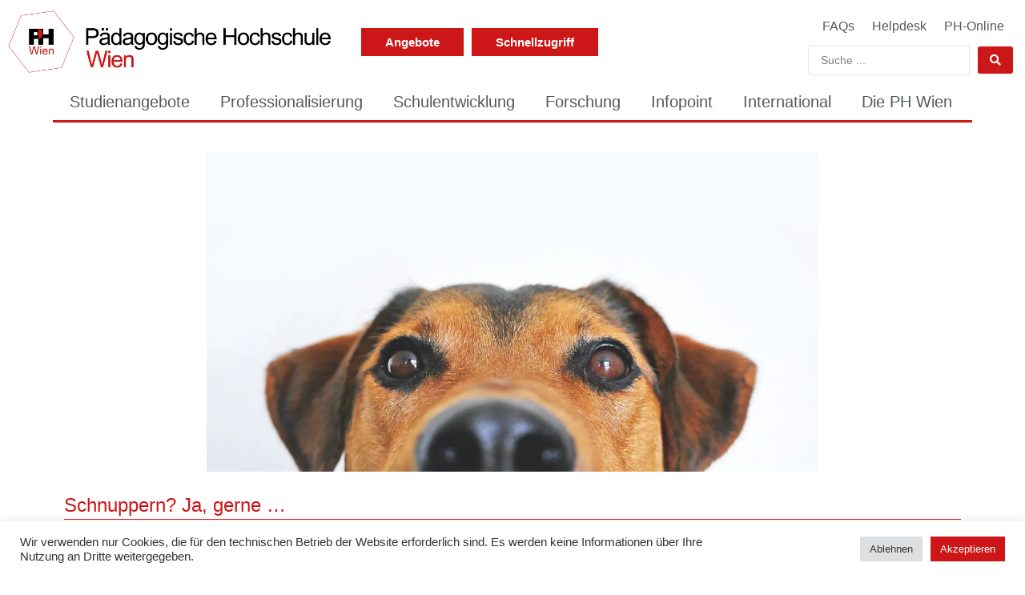

--- FILE ---
content_type: text/html; charset=UTF-8
request_url: https://phwien.ac.at/aktuelles/schnuppern-ja-gerne/
body_size: 44798
content:
<!doctype html>
<html lang="en-US">
<head>
	<meta charset="UTF-8">
	<meta name="viewport" content="width=device-width, initial-scale=1">
	<link rel="profile" href="https://gmpg.org/xfn/11">
	<meta name='robots' content='index, follow, max-image-preview:large, max-snippet:-1, max-video-preview:-1' />

	<!-- This site is optimized with the Yoast SEO Premium plugin v26.8 (Yoast SEO v26.8) - https://yoast.com/product/yoast-seo-premium-wordpress/ -->
	<title>Schnuppern? Ja, gerne … - Pädagogische Hochschule Wien</title>
	<link rel="canonical" href="https://phwien.ac.at/aktuelles/schnuppern-ja-gerne/" />
	<meta property="og:locale" content="en_US" />
	<meta property="og:type" content="article" />
	<meta property="og:title" content="Schnuppern? Ja, gerne …" />
	<meta property="og:url" content="https://phwien.ac.at/aktuelles/schnuppern-ja-gerne/" />
	<meta property="og:site_name" content="Pädagogische Hochschule Wien" />
	<meta property="article:modified_time" content="2024-04-03T14:37:54+00:00" />
	<meta property="og:image" content="https://phwien.ac.at/wp-content/uploads/2024/01/dog-838281_1280-659c270c4f5fb.jpg" />
	<meta property="og:image:width" content="1280" />
	<meta property="og:image:height" content="671" />
	<meta property="og:image:type" content="image/jpeg" />
	<meta name="twitter:card" content="summary_large_image" />
	<script type="application/ld+json" class="yoast-schema-graph">{"@context":"https://schema.org","@graph":[{"@type":"WebPage","@id":"https://phwien.ac.at/aktuelles/schnuppern-ja-gerne/","url":"https://phwien.ac.at/aktuelles/schnuppern-ja-gerne/","name":"Schnuppern? Ja, gerne … - Pädagogische Hochschule Wien","isPartOf":{"@id":"https://phwien.ac.at/#website"},"datePublished":"2024-01-10T12:25:36+00:00","dateModified":"2024-04-03T14:37:54+00:00","inLanguage":"en-US","potentialAction":[{"@type":"ReadAction","target":["https://phwien.ac.at/aktuelles/schnuppern-ja-gerne/"]}]},{"@type":"WebSite","@id":"https://phwien.ac.at/#website","url":"https://phwien.ac.at/","name":"Pädagogische Hochschule Wien","description":"","publisher":{"@id":"https://phwien.ac.at/#organization"},"potentialAction":[{"@type":"SearchAction","target":{"@type":"EntryPoint","urlTemplate":"https://phwien.ac.at/?s={search_term_string}"},"query-input":{"@type":"PropertyValueSpecification","valueRequired":true,"valueName":"search_term_string"}}],"inLanguage":"en-US"},{"@type":"Organization","@id":"https://phwien.ac.at/#organization","name":"Pädagogische Hochschule Wien","url":"https://phwien.ac.at/","logo":{"@type":"ImageObject","inLanguage":"en-US","@id":"https://phwien.ac.at/#/schema/logo/image/","url":"https://phwien.ac.at/wp-content/uploads/2020/04/cropped-ph_icon-1.webp","contentUrl":"https://phwien.ac.at/wp-content/uploads/2020/04/cropped-ph_icon-1.webp","width":512,"height":512,"caption":"Pädagogische Hochschule Wien"},"image":{"@id":"https://phwien.ac.at/#/schema/logo/image/"}}]}</script>
	<!-- / Yoast SEO Premium plugin. -->


<link rel='dns-prefetch' href='//www.googletagmanager.com' />
<link rel="alternate" type="application/rss+xml" title="Pädagogische Hochschule Wien &raquo; Feed" href="https://phwien.ac.at/feed/" />
<link rel="alternate" type="application/rss+xml" title="Pädagogische Hochschule Wien &raquo; Comments Feed" href="https://phwien.ac.at/comments/feed/" />
<link rel="alternate" title="oEmbed (JSON)" type="application/json+oembed" href="https://phwien.ac.at/wp-json/oembed/1.0/embed?url=https%3A%2F%2Fphwien.ac.at%2Faktuelles%2Fschnuppern-ja-gerne%2F" />
<link rel="alternate" title="oEmbed (XML)" type="text/xml+oembed" href="https://phwien.ac.at/wp-json/oembed/1.0/embed?url=https%3A%2F%2Fphwien.ac.at%2Faktuelles%2Fschnuppern-ja-gerne%2F&#038;format=xml" />
<style id='wp-img-auto-sizes-contain-inline-css'>
img:is([sizes=auto i],[sizes^="auto," i]){contain-intrinsic-size:3000px 1500px}
/*# sourceURL=wp-img-auto-sizes-contain-inline-css */
</style>
<link rel='stylesheet' id='buttons-css' href='https://phwien.ac.at/wp-includes/css/buttons.min.css?ver=6.9' media='all' />
<link rel='stylesheet' id='dashicons-css' href='https://phwien.ac.at/wp-includes/css/dashicons.min.css?ver=6.9' media='all' />
<link rel='stylesheet' id='editor-buttons-css' href='https://phwien.ac.at/wp-includes/css/editor.min.css?ver=6.9' media='all' />
<style id='wp-emoji-styles-inline-css'>

	img.wp-smiley, img.emoji {
		display: inline !important;
		border: none !important;
		box-shadow: none !important;
		height: 1em !important;
		width: 1em !important;
		margin: 0 0.07em !important;
		vertical-align: -0.1em !important;
		background: none !important;
		padding: 0 !important;
	}
/*# sourceURL=wp-emoji-styles-inline-css */
</style>
<link rel='stylesheet' id='wp-block-library-css' href='https://phwien.ac.at/wp-includes/css/dist/block-library/style.min.css?ver=6.9' media='all' />
<link rel='stylesheet' id='jet-engine-frontend-css' href='https://phwien.ac.at/wp-content/plugins/jet-engine/assets/css/frontend.css?ver=3.8.3' media='all' />
<style id='global-styles-inline-css'>
:root{--wp--preset--aspect-ratio--square: 1;--wp--preset--aspect-ratio--4-3: 4/3;--wp--preset--aspect-ratio--3-4: 3/4;--wp--preset--aspect-ratio--3-2: 3/2;--wp--preset--aspect-ratio--2-3: 2/3;--wp--preset--aspect-ratio--16-9: 16/9;--wp--preset--aspect-ratio--9-16: 9/16;--wp--preset--color--black: #000000;--wp--preset--color--cyan-bluish-gray: #abb8c3;--wp--preset--color--white: #ffffff;--wp--preset--color--pale-pink: #f78da7;--wp--preset--color--vivid-red: #cf2e2e;--wp--preset--color--luminous-vivid-orange: #ff6900;--wp--preset--color--luminous-vivid-amber: #fcb900;--wp--preset--color--light-green-cyan: #7bdcb5;--wp--preset--color--vivid-green-cyan: #00d084;--wp--preset--color--pale-cyan-blue: #8ed1fc;--wp--preset--color--vivid-cyan-blue: #0693e3;--wp--preset--color--vivid-purple: #9b51e0;--wp--preset--gradient--vivid-cyan-blue-to-vivid-purple: linear-gradient(135deg,rgb(6,147,227) 0%,rgb(155,81,224) 100%);--wp--preset--gradient--light-green-cyan-to-vivid-green-cyan: linear-gradient(135deg,rgb(122,220,180) 0%,rgb(0,208,130) 100%);--wp--preset--gradient--luminous-vivid-amber-to-luminous-vivid-orange: linear-gradient(135deg,rgb(252,185,0) 0%,rgb(255,105,0) 100%);--wp--preset--gradient--luminous-vivid-orange-to-vivid-red: linear-gradient(135deg,rgb(255,105,0) 0%,rgb(207,46,46) 100%);--wp--preset--gradient--very-light-gray-to-cyan-bluish-gray: linear-gradient(135deg,rgb(238,238,238) 0%,rgb(169,184,195) 100%);--wp--preset--gradient--cool-to-warm-spectrum: linear-gradient(135deg,rgb(74,234,220) 0%,rgb(151,120,209) 20%,rgb(207,42,186) 40%,rgb(238,44,130) 60%,rgb(251,105,98) 80%,rgb(254,248,76) 100%);--wp--preset--gradient--blush-light-purple: linear-gradient(135deg,rgb(255,206,236) 0%,rgb(152,150,240) 100%);--wp--preset--gradient--blush-bordeaux: linear-gradient(135deg,rgb(254,205,165) 0%,rgb(254,45,45) 50%,rgb(107,0,62) 100%);--wp--preset--gradient--luminous-dusk: linear-gradient(135deg,rgb(255,203,112) 0%,rgb(199,81,192) 50%,rgb(65,88,208) 100%);--wp--preset--gradient--pale-ocean: linear-gradient(135deg,rgb(255,245,203) 0%,rgb(182,227,212) 50%,rgb(51,167,181) 100%);--wp--preset--gradient--electric-grass: linear-gradient(135deg,rgb(202,248,128) 0%,rgb(113,206,126) 100%);--wp--preset--gradient--midnight: linear-gradient(135deg,rgb(2,3,129) 0%,rgb(40,116,252) 100%);--wp--preset--font-size--small: 13px;--wp--preset--font-size--medium: 20px;--wp--preset--font-size--large: 36px;--wp--preset--font-size--x-large: 42px;--wp--preset--spacing--20: 0.44rem;--wp--preset--spacing--30: 0.67rem;--wp--preset--spacing--40: 1rem;--wp--preset--spacing--50: 1.5rem;--wp--preset--spacing--60: 2.25rem;--wp--preset--spacing--70: 3.38rem;--wp--preset--spacing--80: 5.06rem;--wp--preset--shadow--natural: 6px 6px 9px rgba(0, 0, 0, 0.2);--wp--preset--shadow--deep: 12px 12px 50px rgba(0, 0, 0, 0.4);--wp--preset--shadow--sharp: 6px 6px 0px rgba(0, 0, 0, 0.2);--wp--preset--shadow--outlined: 6px 6px 0px -3px rgb(255, 255, 255), 6px 6px rgb(0, 0, 0);--wp--preset--shadow--crisp: 6px 6px 0px rgb(0, 0, 0);}:root { --wp--style--global--content-size: 800px;--wp--style--global--wide-size: 1200px; }:where(body) { margin: 0; }.wp-site-blocks > .alignleft { float: left; margin-right: 2em; }.wp-site-blocks > .alignright { float: right; margin-left: 2em; }.wp-site-blocks > .aligncenter { justify-content: center; margin-left: auto; margin-right: auto; }:where(.wp-site-blocks) > * { margin-block-start: 24px; margin-block-end: 0; }:where(.wp-site-blocks) > :first-child { margin-block-start: 0; }:where(.wp-site-blocks) > :last-child { margin-block-end: 0; }:root { --wp--style--block-gap: 24px; }:root :where(.is-layout-flow) > :first-child{margin-block-start: 0;}:root :where(.is-layout-flow) > :last-child{margin-block-end: 0;}:root :where(.is-layout-flow) > *{margin-block-start: 24px;margin-block-end: 0;}:root :where(.is-layout-constrained) > :first-child{margin-block-start: 0;}:root :where(.is-layout-constrained) > :last-child{margin-block-end: 0;}:root :where(.is-layout-constrained) > *{margin-block-start: 24px;margin-block-end: 0;}:root :where(.is-layout-flex){gap: 24px;}:root :where(.is-layout-grid){gap: 24px;}.is-layout-flow > .alignleft{float: left;margin-inline-start: 0;margin-inline-end: 2em;}.is-layout-flow > .alignright{float: right;margin-inline-start: 2em;margin-inline-end: 0;}.is-layout-flow > .aligncenter{margin-left: auto !important;margin-right: auto !important;}.is-layout-constrained > .alignleft{float: left;margin-inline-start: 0;margin-inline-end: 2em;}.is-layout-constrained > .alignright{float: right;margin-inline-start: 2em;margin-inline-end: 0;}.is-layout-constrained > .aligncenter{margin-left: auto !important;margin-right: auto !important;}.is-layout-constrained > :where(:not(.alignleft):not(.alignright):not(.alignfull)){max-width: var(--wp--style--global--content-size);margin-left: auto !important;margin-right: auto !important;}.is-layout-constrained > .alignwide{max-width: var(--wp--style--global--wide-size);}body .is-layout-flex{display: flex;}.is-layout-flex{flex-wrap: wrap;align-items: center;}.is-layout-flex > :is(*, div){margin: 0;}body .is-layout-grid{display: grid;}.is-layout-grid > :is(*, div){margin: 0;}body{padding-top: 0px;padding-right: 0px;padding-bottom: 0px;padding-left: 0px;}a:where(:not(.wp-element-button)){text-decoration: underline;}:root :where(.wp-element-button, .wp-block-button__link){background-color: #32373c;border-width: 0;color: #fff;font-family: inherit;font-size: inherit;font-style: inherit;font-weight: inherit;letter-spacing: inherit;line-height: inherit;padding-top: calc(0.667em + 2px);padding-right: calc(1.333em + 2px);padding-bottom: calc(0.667em + 2px);padding-left: calc(1.333em + 2px);text-decoration: none;text-transform: inherit;}.has-black-color{color: var(--wp--preset--color--black) !important;}.has-cyan-bluish-gray-color{color: var(--wp--preset--color--cyan-bluish-gray) !important;}.has-white-color{color: var(--wp--preset--color--white) !important;}.has-pale-pink-color{color: var(--wp--preset--color--pale-pink) !important;}.has-vivid-red-color{color: var(--wp--preset--color--vivid-red) !important;}.has-luminous-vivid-orange-color{color: var(--wp--preset--color--luminous-vivid-orange) !important;}.has-luminous-vivid-amber-color{color: var(--wp--preset--color--luminous-vivid-amber) !important;}.has-light-green-cyan-color{color: var(--wp--preset--color--light-green-cyan) !important;}.has-vivid-green-cyan-color{color: var(--wp--preset--color--vivid-green-cyan) !important;}.has-pale-cyan-blue-color{color: var(--wp--preset--color--pale-cyan-blue) !important;}.has-vivid-cyan-blue-color{color: var(--wp--preset--color--vivid-cyan-blue) !important;}.has-vivid-purple-color{color: var(--wp--preset--color--vivid-purple) !important;}.has-black-background-color{background-color: var(--wp--preset--color--black) !important;}.has-cyan-bluish-gray-background-color{background-color: var(--wp--preset--color--cyan-bluish-gray) !important;}.has-white-background-color{background-color: var(--wp--preset--color--white) !important;}.has-pale-pink-background-color{background-color: var(--wp--preset--color--pale-pink) !important;}.has-vivid-red-background-color{background-color: var(--wp--preset--color--vivid-red) !important;}.has-luminous-vivid-orange-background-color{background-color: var(--wp--preset--color--luminous-vivid-orange) !important;}.has-luminous-vivid-amber-background-color{background-color: var(--wp--preset--color--luminous-vivid-amber) !important;}.has-light-green-cyan-background-color{background-color: var(--wp--preset--color--light-green-cyan) !important;}.has-vivid-green-cyan-background-color{background-color: var(--wp--preset--color--vivid-green-cyan) !important;}.has-pale-cyan-blue-background-color{background-color: var(--wp--preset--color--pale-cyan-blue) !important;}.has-vivid-cyan-blue-background-color{background-color: var(--wp--preset--color--vivid-cyan-blue) !important;}.has-vivid-purple-background-color{background-color: var(--wp--preset--color--vivid-purple) !important;}.has-black-border-color{border-color: var(--wp--preset--color--black) !important;}.has-cyan-bluish-gray-border-color{border-color: var(--wp--preset--color--cyan-bluish-gray) !important;}.has-white-border-color{border-color: var(--wp--preset--color--white) !important;}.has-pale-pink-border-color{border-color: var(--wp--preset--color--pale-pink) !important;}.has-vivid-red-border-color{border-color: var(--wp--preset--color--vivid-red) !important;}.has-luminous-vivid-orange-border-color{border-color: var(--wp--preset--color--luminous-vivid-orange) !important;}.has-luminous-vivid-amber-border-color{border-color: var(--wp--preset--color--luminous-vivid-amber) !important;}.has-light-green-cyan-border-color{border-color: var(--wp--preset--color--light-green-cyan) !important;}.has-vivid-green-cyan-border-color{border-color: var(--wp--preset--color--vivid-green-cyan) !important;}.has-pale-cyan-blue-border-color{border-color: var(--wp--preset--color--pale-cyan-blue) !important;}.has-vivid-cyan-blue-border-color{border-color: var(--wp--preset--color--vivid-cyan-blue) !important;}.has-vivid-purple-border-color{border-color: var(--wp--preset--color--vivid-purple) !important;}.has-vivid-cyan-blue-to-vivid-purple-gradient-background{background: var(--wp--preset--gradient--vivid-cyan-blue-to-vivid-purple) !important;}.has-light-green-cyan-to-vivid-green-cyan-gradient-background{background: var(--wp--preset--gradient--light-green-cyan-to-vivid-green-cyan) !important;}.has-luminous-vivid-amber-to-luminous-vivid-orange-gradient-background{background: var(--wp--preset--gradient--luminous-vivid-amber-to-luminous-vivid-orange) !important;}.has-luminous-vivid-orange-to-vivid-red-gradient-background{background: var(--wp--preset--gradient--luminous-vivid-orange-to-vivid-red) !important;}.has-very-light-gray-to-cyan-bluish-gray-gradient-background{background: var(--wp--preset--gradient--very-light-gray-to-cyan-bluish-gray) !important;}.has-cool-to-warm-spectrum-gradient-background{background: var(--wp--preset--gradient--cool-to-warm-spectrum) !important;}.has-blush-light-purple-gradient-background{background: var(--wp--preset--gradient--blush-light-purple) !important;}.has-blush-bordeaux-gradient-background{background: var(--wp--preset--gradient--blush-bordeaux) !important;}.has-luminous-dusk-gradient-background{background: var(--wp--preset--gradient--luminous-dusk) !important;}.has-pale-ocean-gradient-background{background: var(--wp--preset--gradient--pale-ocean) !important;}.has-electric-grass-gradient-background{background: var(--wp--preset--gradient--electric-grass) !important;}.has-midnight-gradient-background{background: var(--wp--preset--gradient--midnight) !important;}.has-small-font-size{font-size: var(--wp--preset--font-size--small) !important;}.has-medium-font-size{font-size: var(--wp--preset--font-size--medium) !important;}.has-large-font-size{font-size: var(--wp--preset--font-size--large) !important;}.has-x-large-font-size{font-size: var(--wp--preset--font-size--x-large) !important;}
:root :where(.wp-block-pullquote){font-size: 1.5em;line-height: 1.6;}
/*# sourceURL=global-styles-inline-css */
</style>
<link rel='stylesheet' id='cookie-law-info-css' href='https://phwien.ac.at/wp-content/plugins/cookie-law-info/legacy/public/css/cookie-law-info-public.css?ver=3.3.9.1' media='all' />
<link rel='stylesheet' id='cookie-law-info-gdpr-css' href='https://phwien.ac.at/wp-content/plugins/cookie-law-info/legacy/public/css/cookie-law-info-gdpr.css?ver=3.3.9.1' media='all' />
<link rel='stylesheet' id='eae-css-css' href='https://phwien.ac.at/wp-content/plugins/elementor-addon-elements/assets/css/eae.min.css?ver=1.4.3' media='all' />
<link rel='stylesheet' id='eae-peel-css-css' href='https://phwien.ac.at/wp-content/plugins/elementor-addon-elements/assets/lib/peel/peel.css?ver=1.4.3' media='all' />
<link rel='stylesheet' id='font-awesome-4-shim-css' href='https://phwien.ac.at/wp-content/plugins/elementor/assets/lib/font-awesome/css/v4-shims.min.css?ver=1.0' media='all' />
<link rel='stylesheet' id='font-awesome-5-all-css' href='https://phwien.ac.at/wp-content/plugins/elementor/assets/lib/font-awesome/css/all.min.css?ver=1.0' media='all' />
<link rel='stylesheet' id='dce-style-css' href='https://phwien.ac.at/wp-content/plugins/dynamic-content-for-elementor/assets/css/style.min.css?ver=3.4.0' media='all' />
<link rel='stylesheet' id='dce-hidden-label-css' href='https://phwien.ac.at/wp-content/plugins/dynamic-content-for-elementor/assets/css/hidden-label.min.css?ver=3.4.0' media='all' />
<link rel='stylesheet' id='dce-dynamic-visibility-css' href='https://phwien.ac.at/wp-content/plugins/dynamic-content-for-elementor/assets/css/dynamic-visibility.min.css?ver=3.4.0' media='all' />
<link rel='stylesheet' id='dce-tooltip-css' href='https://phwien.ac.at/wp-content/plugins/dynamic-content-for-elementor/assets/css/tooltip.min.css?ver=3.4.0' media='all' />
<link rel='stylesheet' id='hello-elementor-css' href='https://phwien.ac.at/wp-content/themes/hello-elementor/assets/css/reset.css?ver=3.4.6' media='all' />
<link rel='stylesheet' id='hello-elementor-theme-style-css' href='https://phwien.ac.at/wp-content/themes/hello-elementor/assets/css/theme.css?ver=3.4.6' media='all' />
<link rel='stylesheet' id='hello-elementor-header-footer-css' href='https://phwien.ac.at/wp-content/themes/hello-elementor/assets/css/header-footer.css?ver=3.4.6' media='all' />
<link rel='stylesheet' id='elementor-frontend-css' href='https://phwien.ac.at/wp-content/uploads/elementor/css/custom-frontend.min.css?ver=1769407583' media='all' />
<style id='elementor-frontend-inline-css'>
.elementor-525 .elementor-element.elementor-element-7a8933d::before, .elementor-525 .elementor-element.elementor-element-7a8933d > .elementor-background-video-container::before, .elementor-525 .elementor-element.elementor-element-7a8933d > .e-con-inner > .elementor-background-video-container::before, .elementor-525 .elementor-element.elementor-element-7a8933d > .elementor-background-slideshow::before, .elementor-525 .elementor-element.elementor-element-7a8933d > .e-con-inner > .elementor-background-slideshow::before, .elementor-525 .elementor-element.elementor-element-7a8933d > .elementor-motion-effects-container > .elementor-motion-effects-layer::before{background-image:url("https://phwien.ac.at/wp-content/uploads/2024/01/dog-838281_1280-659c270c4f5fb.webp");}
/*# sourceURL=elementor-frontend-inline-css */
</style>
<link rel='stylesheet' id='widget-image-css' href='https://phwien.ac.at/wp-content/plugins/elementor/assets/css/widget-image.min.css?ver=3.34.2' media='all' />
<link rel='stylesheet' id='widget-nav-menu-css' href='https://phwien.ac.at/wp-content/uploads/elementor/css/custom-pro-widget-nav-menu.min.css?ver=1769407583' media='all' />
<link rel='stylesheet' id='e-sticky-css' href='https://phwien.ac.at/wp-content/plugins/elementor-pro/assets/css/modules/sticky.min.css?ver=3.34.2' media='all' />
<link rel='stylesheet' id='widget-spacer-css' href='https://phwien.ac.at/wp-content/plugins/elementor/assets/css/widget-spacer.min.css?ver=3.34.2' media='all' />
<link rel='stylesheet' id='widget-mega-menu-css' href='https://phwien.ac.at/wp-content/uploads/elementor/css/custom-pro-widget-mega-menu.min.css?ver=1769407583' media='all' />
<link rel='stylesheet' id='widget-social-icons-css' href='https://phwien.ac.at/wp-content/plugins/elementor/assets/css/widget-social-icons.min.css?ver=3.34.2' media='all' />
<link rel='stylesheet' id='e-apple-webkit-css' href='https://phwien.ac.at/wp-content/uploads/elementor/css/custom-apple-webkit.min.css?ver=1769407583' media='all' />
<link rel='stylesheet' id='widget-heading-css' href='https://phwien.ac.at/wp-content/plugins/elementor/assets/css/widget-heading.min.css?ver=3.34.2' media='all' />
<link rel='stylesheet' id='widget-divider-css' href='https://phwien.ac.at/wp-content/plugins/elementor/assets/css/widget-divider.min.css?ver=3.34.2' media='all' />
<link rel='stylesheet' id='widget-video-css' href='https://phwien.ac.at/wp-content/plugins/elementor/assets/css/widget-video.min.css?ver=3.34.2' media='all' />
<link rel='stylesheet' id='swiper-css' href='https://phwien.ac.at/wp-content/plugins/elementor/assets/lib/swiper/v8/css/swiper.min.css?ver=8.4.5' media='all' />
<link rel='stylesheet' id='e-swiper-css' href='https://phwien.ac.at/wp-content/plugins/elementor/assets/css/conditionals/e-swiper.min.css?ver=3.34.2' media='all' />
<link rel='stylesheet' id='widget-gallery-css' href='https://phwien.ac.at/wp-content/plugins/elementor-pro/assets/css/widget-gallery.min.css?ver=3.34.2' media='all' />
<link rel='stylesheet' id='elementor-gallery-css' href='https://phwien.ac.at/wp-content/plugins/elementor/assets/lib/e-gallery/css/e-gallery.min.css?ver=1.2.0' media='all' />
<link rel='stylesheet' id='e-transitions-css' href='https://phwien.ac.at/wp-content/plugins/elementor-pro/assets/css/conditionals/transitions.min.css?ver=3.34.2' media='all' />
<link rel='stylesheet' id='dce-acf-repeater-css' href='https://phwien.ac.at/wp-content/plugins/dynamic-content-for-elementor/assets/css/acf-repeater.min.css?ver=3.4.0' media='all' />
<link rel='stylesheet' id='dce-datatables-css' href='https://phwien.ac.at/wp-content/plugins/dynamic-content-for-elementor/assets/node/datatables/datatables.min.css?ver=3.4.0' media='all' />
<link rel='stylesheet' id='dce-accordionjs-css' href='https://phwien.ac.at/wp-content/plugins/dynamic-content-for-elementor/assets/node/accordionjs/accordion.css?ver=3.4.0' media='all' />
<link rel='stylesheet' id='elementor-icons-css' href='https://phwien.ac.at/wp-content/plugins/elementor/assets/lib/eicons/css/elementor-icons.min.css?ver=5.46.0' media='all' />
<link rel='stylesheet' id='elementor-post-9-css' href='https://phwien.ac.at/wp-content/uploads/elementor/css/post-9.css?ver=1769407582' media='all' />
<link rel='stylesheet' id='jet-tricks-frontend-css' href='https://phwien.ac.at/wp-content/plugins/jet-tricks/assets/css/jet-tricks-frontend.css?ver=1.5.9' media='all' />
<link rel='stylesheet' id='elementor-post-1957-css' href='https://phwien.ac.at/wp-content/uploads/elementor/css/post-1957.css?ver=1769407585' media='all' />
<link rel='stylesheet' id='elementor-post-255-css' href='https://phwien.ac.at/wp-content/uploads/elementor/css/post-255.css?ver=1769407585' media='all' />
<link rel='stylesheet' id='elementor-post-525-css' href='https://phwien.ac.at/wp-content/uploads/elementor/css/post-525.css?ver=1769407874' media='all' />
<link rel='stylesheet' id='elementor-post-763-css' href='https://phwien.ac.at/wp-content/uploads/elementor/css/post-763.css?ver=1769407600' media='all' />
<link rel='stylesheet' id='jquery-chosen-css' href='https://phwien.ac.at/wp-content/plugins/jet-search/assets/lib/chosen/chosen.min.css?ver=1.8.7' media='all' />
<link rel='stylesheet' id='jet-search-css' href='https://phwien.ac.at/wp-content/plugins/jet-search/assets/css/jet-search.css?ver=3.5.16.1' media='all' />
<link rel='stylesheet' id='elementor-icons-shared-0-css' href='https://phwien.ac.at/wp-content/plugins/elementor/assets/lib/font-awesome/css/fontawesome.min.css?ver=5.15.3' media='all' />
<link rel='stylesheet' id='elementor-icons-fa-regular-css' href='https://phwien.ac.at/wp-content/plugins/elementor/assets/lib/font-awesome/css/regular.min.css?ver=5.15.3' media='all' />
<link rel='stylesheet' id='elementor-icons-fa-solid-css' href='https://phwien.ac.at/wp-content/plugins/elementor/assets/lib/font-awesome/css/solid.min.css?ver=5.15.3' media='all' />
<link rel='stylesheet' id='elementor-icons-fa-brands-css' href='https://phwien.ac.at/wp-content/plugins/elementor/assets/lib/font-awesome/css/brands.min.css?ver=5.15.3' media='all' />
<script id="utils-js-extra">
var userSettings = {"url":"/","uid":"0","time":"1769428339","secure":"1"};
//# sourceURL=utils-js-extra
</script>
<script src="https://phwien.ac.at/wp-includes/js/utils.min.js?ver=6.9" id="utils-js"></script>
<script src="https://phwien.ac.at/wp-includes/js/jquery/jquery.min.js?ver=3.7.1" id="jquery-core-js"></script>
<script src="https://phwien.ac.at/wp-includes/js/jquery/jquery-migrate.min.js?ver=3.4.1" id="jquery-migrate-js"></script>
<script src="https://phwien.ac.at/wp-includes/js/imagesloaded.min.js?ver=6.9" id="imagesLoaded-js"></script>
<script id="cookie-law-info-js-extra">
var Cli_Data = {"nn_cookie_ids":[],"cookielist":[],"non_necessary_cookies":[],"ccpaEnabled":"","ccpaRegionBased":"","ccpaBarEnabled":"","strictlyEnabled":["necessary","obligatoire"],"ccpaType":"gdpr","js_blocking":"1","custom_integration":"","triggerDomRefresh":"","secure_cookies":""};
var cli_cookiebar_settings = {"animate_speed_hide":"500","animate_speed_show":"500","background":"#FFF","border":"#b1a6a6c2","border_on":"","button_1_button_colour":"#cc1617","button_1_button_hover":"#a31212","button_1_link_colour":"#fff","button_1_as_button":"1","button_1_new_win":"","button_2_button_colour":"#333","button_2_button_hover":"#292929","button_2_link_colour":"#444","button_2_as_button":"","button_2_hidebar":"","button_3_button_colour":"#dedfe0","button_3_button_hover":"#b2b2b3","button_3_link_colour":"#333333","button_3_as_button":"1","button_3_new_win":"","button_4_button_colour":"#dedfe0","button_4_button_hover":"#b2b2b3","button_4_link_colour":"#333333","button_4_as_button":"1","button_7_button_colour":"#cc1617","button_7_button_hover":"#a31212","button_7_link_colour":"#fff","button_7_as_button":"1","button_7_new_win":"","font_family":"inherit","header_fix":"","notify_animate_hide":"1","notify_animate_show":"","notify_div_id":"#cookie-law-info-bar","notify_position_horizontal":"right","notify_position_vertical":"bottom","scroll_close":"","scroll_close_reload":"","accept_close_reload":"","reject_close_reload":"","showagain_tab":"","showagain_background":"#fff","showagain_border":"#000","showagain_div_id":"#cookie-law-info-again","showagain_x_position":"100px","text":"#333333","show_once_yn":"","show_once":"10000","logging_on":"","as_popup":"","popup_overlay":"1","bar_heading_text":"","cookie_bar_as":"banner","popup_showagain_position":"bottom-right","widget_position":"left"};
var log_object = {"ajax_url":"https://phwien.ac.at/wp-admin/admin-ajax.php"};
//# sourceURL=cookie-law-info-js-extra
</script>
<script src="https://phwien.ac.at/wp-content/plugins/cookie-law-info/legacy/public/js/cookie-law-info-public.js?ver=3.3.9.1" id="cookie-law-info-js"></script>
<script src="https://phwien.ac.at/wp-content/plugins/elementor-addon-elements/assets/js/iconHelper.js?ver=1.0" id="eae-iconHelper-js"></script>

<!-- Google tag (gtag.js) snippet added by Site Kit -->
<!-- Google Analytics snippet added by Site Kit -->
<script src="https://www.googletagmanager.com/gtag/js?id=GT-WRGJNV3D" id="google_gtagjs-js" async></script>
<script id="google_gtagjs-js-after">
window.dataLayer = window.dataLayer || [];function gtag(){dataLayer.push(arguments);}
gtag("set","linker",{"domains":["phwien.ac.at"]});
gtag("js", new Date());
gtag("set", "developer_id.dZTNiMT", true);
gtag("config", "GT-WRGJNV3D");
 window._googlesitekit = window._googlesitekit || {}; window._googlesitekit.throttledEvents = []; window._googlesitekit.gtagEvent = (name, data) => { var key = JSON.stringify( { name, data } ); if ( !! window._googlesitekit.throttledEvents[ key ] ) { return; } window._googlesitekit.throttledEvents[ key ] = true; setTimeout( () => { delete window._googlesitekit.throttledEvents[ key ]; }, 5 ); gtag( "event", name, { ...data, event_source: "site-kit" } ); }; 
//# sourceURL=google_gtagjs-js-after
</script>
<link rel="https://api.w.org/" href="https://phwien.ac.at/wp-json/" /><link rel="alternate" title="JSON" type="application/json" href="https://phwien.ac.at/wp-json/wp/v2/aktuelles/50242" /><link rel="EditURI" type="application/rsd+xml" title="RSD" href="https://phwien.ac.at/xmlrpc.php?rsd" />
<meta name="generator" content="WordPress 6.9" />
<link rel='shortlink' href='https://phwien.ac.at/?p=50242' />
<meta name="generator" content="Site Kit by Google 1.170.0" /><meta name="generator" content="Elementor 3.34.2; features: additional_custom_breakpoints; settings: css_print_method-external, google_font-disabled, font_display-auto">
			<style>
				.e-con.e-parent:nth-of-type(n+4):not(.e-lazyloaded):not(.e-no-lazyload),
				.e-con.e-parent:nth-of-type(n+4):not(.e-lazyloaded):not(.e-no-lazyload) * {
					background-image: none !important;
				}
				@media screen and (max-height: 1024px) {
					.e-con.e-parent:nth-of-type(n+3):not(.e-lazyloaded):not(.e-no-lazyload),
					.e-con.e-parent:nth-of-type(n+3):not(.e-lazyloaded):not(.e-no-lazyload) * {
						background-image: none !important;
					}
				}
				@media screen and (max-height: 640px) {
					.e-con.e-parent:nth-of-type(n+2):not(.e-lazyloaded):not(.e-no-lazyload),
					.e-con.e-parent:nth-of-type(n+2):not(.e-lazyloaded):not(.e-no-lazyload) * {
						background-image: none !important;
					}
				}
			</style>
			<link rel="icon" href="https://phwien.ac.at/wp-content/uploads/2020/04/cropped-ph_icon-1-32x32.webp" sizes="32x32" />
<link rel="icon" href="https://phwien.ac.at/wp-content/uploads/2020/04/cropped-ph_icon-1-192x192.png" sizes="192x192" />
<link rel="apple-touch-icon" href="https://phwien.ac.at/wp-content/uploads/2020/04/cropped-ph_icon-1-180x180.png" />
<meta name="msapplication-TileImage" content="https://phwien.ac.at/wp-content/uploads/2020/04/cropped-ph_icon-1-270x270.png" />
</head>
<body class="wp-singular aktuelles-template-default single single-aktuelles postid-50242 wp-embed-responsive wp-theme-hello-elementor hello-elementor-default elementor-default elementor-kit-9 elementor-page-525">


<a class="skip-link screen-reader-text" href="#content">Skip to content</a>

		<header data-elementor-type="header" data-elementor-id="1957" class="elementor elementor-1957 elementor-location-header" data-elementor-post-type="elementor_library">
					<section data-dce-background-color="#CC1617" class="elementor-section elementor-top-section elementor-element elementor-element-2ae0ba86 elementor-section-full_width elementor-hidden-desktop elementor-hidden-tablet elementor-hidden-phone elementor-section-height-default elementor-section-height-default" data-id="2ae0ba86" data-element_type="section" data-settings="{&quot;jet_parallax_layout_list&quot;:[{&quot;_id&quot;:&quot;c4b1797&quot;,&quot;jet_parallax_layout_image&quot;:{&quot;url&quot;:&quot;&quot;,&quot;id&quot;:&quot;&quot;,&quot;size&quot;:&quot;&quot;},&quot;jet_parallax_layout_image_tablet&quot;:{&quot;url&quot;:&quot;&quot;,&quot;id&quot;:&quot;&quot;,&quot;size&quot;:&quot;&quot;},&quot;jet_parallax_layout_image_mobile&quot;:{&quot;url&quot;:&quot;&quot;,&quot;id&quot;:&quot;&quot;,&quot;size&quot;:&quot;&quot;},&quot;jet_parallax_layout_speed&quot;:{&quot;unit&quot;:&quot;%&quot;,&quot;size&quot;:50,&quot;sizes&quot;:[]},&quot;jet_parallax_layout_type&quot;:&quot;scroll&quot;,&quot;jet_parallax_layout_direction&quot;:&quot;1&quot;,&quot;jet_parallax_layout_fx_direction&quot;:null,&quot;jet_parallax_layout_z_index&quot;:&quot;&quot;,&quot;jet_parallax_layout_bg_x&quot;:50,&quot;jet_parallax_layout_bg_x_tablet&quot;:&quot;&quot;,&quot;jet_parallax_layout_bg_x_mobile&quot;:&quot;&quot;,&quot;jet_parallax_layout_bg_y&quot;:50,&quot;jet_parallax_layout_bg_y_tablet&quot;:&quot;&quot;,&quot;jet_parallax_layout_bg_y_mobile&quot;:&quot;&quot;,&quot;jet_parallax_layout_bg_size&quot;:&quot;auto&quot;,&quot;jet_parallax_layout_bg_size_tablet&quot;:&quot;&quot;,&quot;jet_parallax_layout_bg_size_mobile&quot;:&quot;&quot;,&quot;jet_parallax_layout_animation_prop&quot;:&quot;transform&quot;,&quot;jet_parallax_layout_on&quot;:[&quot;desktop&quot;,&quot;tablet&quot;]}],&quot;background_background&quot;:&quot;classic&quot;}">
						<div class="elementor-container elementor-column-gap-no">
					<div class="elementor-column elementor-col-100 elementor-top-column elementor-element elementor-element-6bad2374 elementor-hidden-mobile" data-id="6bad2374" data-element_type="column">
			<div class="elementor-widget-wrap elementor-element-populated">
						<div class="elementor-element elementor-element-7aa5dce6 elementor-align-center elementor-widget elementor-widget-button" data-id="7aa5dce6" data-element_type="widget" data-widget_type="button.default">
				<div class="elementor-widget-container">
									<div class="elementor-button-wrapper">
					<a class="elementor-button elementor-button-link elementor-size-sm" href="#elementor-action%3Aaction%3Dpopup%3Aopen%26settings%3DeyJpZCI6Ijk1IiwidG9nZ2xlIjpmYWxzZX0%3D">
						<span class="elementor-button-content-wrapper">
						<span class="elementor-button-icon">
				<i aria-hidden="true" class="far fa-arrow-alt-circle-down"></i>			</span>
									<span class="elementor-button-text">Schnellzugriff</span>
					</span>
					</a>
				</div>
								</div>
				</div>
					</div>
		</div>
					</div>
		</section>
				<section class="elementor-section elementor-top-section elementor-element elementor-element-9779ac4 elementor-section-boxed elementor-section-height-default elementor-section-height-default" data-id="9779ac4" data-element_type="section" data-settings="{&quot;jet_parallax_layout_list&quot;:[{&quot;_id&quot;:&quot;f1159e0&quot;,&quot;jet_parallax_layout_image&quot;:{&quot;url&quot;:&quot;&quot;,&quot;id&quot;:&quot;&quot;,&quot;size&quot;:&quot;&quot;},&quot;jet_parallax_layout_image_tablet&quot;:{&quot;url&quot;:&quot;&quot;,&quot;id&quot;:&quot;&quot;,&quot;size&quot;:&quot;&quot;},&quot;jet_parallax_layout_image_mobile&quot;:{&quot;url&quot;:&quot;&quot;,&quot;id&quot;:&quot;&quot;,&quot;size&quot;:&quot;&quot;},&quot;jet_parallax_layout_speed&quot;:{&quot;unit&quot;:&quot;%&quot;,&quot;size&quot;:50,&quot;sizes&quot;:[]},&quot;jet_parallax_layout_type&quot;:&quot;scroll&quot;,&quot;jet_parallax_layout_direction&quot;:&quot;1&quot;,&quot;jet_parallax_layout_fx_direction&quot;:null,&quot;jet_parallax_layout_z_index&quot;:&quot;&quot;,&quot;jet_parallax_layout_bg_x&quot;:50,&quot;jet_parallax_layout_bg_x_tablet&quot;:&quot;&quot;,&quot;jet_parallax_layout_bg_x_mobile&quot;:&quot;&quot;,&quot;jet_parallax_layout_bg_y&quot;:50,&quot;jet_parallax_layout_bg_y_tablet&quot;:&quot;&quot;,&quot;jet_parallax_layout_bg_y_mobile&quot;:&quot;&quot;,&quot;jet_parallax_layout_bg_size&quot;:&quot;auto&quot;,&quot;jet_parallax_layout_bg_size_tablet&quot;:&quot;&quot;,&quot;jet_parallax_layout_bg_size_mobile&quot;:&quot;&quot;,&quot;jet_parallax_layout_animation_prop&quot;:&quot;transform&quot;,&quot;jet_parallax_layout_on&quot;:[&quot;desktop&quot;,&quot;tablet&quot;]}]}">
						<div class="elementor-container elementor-column-gap-default">
					<div class="elementor-column elementor-col-33 elementor-top-column elementor-element elementor-element-4bca1d98" data-id="4bca1d98" data-element_type="column">
			<div class="elementor-widget-wrap elementor-element-populated">
						<div class="elementor-element elementor-element-4b52df5b elementor-widget elementor-widget-image" data-id="4b52df5b" data-element_type="widget" data-widget_type="image.default">
				<div class="elementor-widget-container">
																<a href="/">
							<img width="3135" height="599" src="https://phwien.ac.at/wp-content/uploads/2023/10/PHW_Langlogo.png" class="attachment-full size-full wp-image-46808" alt="" srcset="https://phwien.ac.at/wp-content/uploads/2023/10/PHW_Langlogo.png 3135w, https://phwien.ac.at/wp-content/uploads/2023/10/PHW_Langlogo-300x57.webp 300w, https://phwien.ac.at/wp-content/uploads/2023/10/PHW_Langlogo-1024x196.webp 1024w, https://phwien.ac.at/wp-content/uploads/2023/10/PHW_Langlogo-768x147.webp 768w, https://phwien.ac.at/wp-content/uploads/2023/10/PHW_Langlogo-1536x293.webp 1536w, https://phwien.ac.at/wp-content/uploads/2023/10/PHW_Langlogo-2048x391.webp 1920w" sizes="(max-width: 3135px) 100vw, 3135px" />								</a>
															</div>
				</div>
					</div>
		</div>
				<div class="elementor-column elementor-col-33 elementor-top-column elementor-element elementor-element-169f7cd0 elementor-hidden-mobile" data-id="169f7cd0" data-element_type="column">
			<div class="elementor-widget-wrap elementor-element-populated">
				<!-- dce invisible element a45a904 --><!-- dce invisible element 3d7d236 -->		<div class="elementor-element elementor-element-4a3714f elementor-align-right elementor-hidden-tablet elementor-hidden-phone elementor-widget__width-auto elementor-widget elementor-widget-button" data-id="4a3714f" data-element_type="widget" data-widget_type="button.default">
				<div class="elementor-widget-container">
									<div class="elementor-button-wrapper">
					<a class="elementor-button elementor-button-link elementor-size-sm" href="/angebote">
						<span class="elementor-button-content-wrapper">
									<span class="elementor-button-text">Angebote</span>
					</span>
					</a>
				</div>
								</div>
				</div>
				<div class="elementor-element elementor-element-e0b9bd3 elementor-align-right elementor-hidden-tablet elementor-hidden-phone elementor-widget__width-auto elementor-widget elementor-widget-button" data-id="e0b9bd3" data-element_type="widget" data-widget_type="button.default">
				<div class="elementor-widget-container">
									<div class="elementor-button-wrapper">
					<a class="elementor-button elementor-button-link elementor-size-sm" href="#elementor-action%3Aaction%3Dpopup%3Aopen%26settings%3DeyJpZCI6Ijk1IiwidG9nZ2xlIjpmYWxzZX0%3D">
						<span class="elementor-button-content-wrapper">
									<span class="elementor-button-text">Schnellzugriff</span>
					</span>
					</a>
				</div>
								</div>
				</div>
				<div class="elementor-element elementor-element-8c9ef73 elementor-nav-menu__align-end elementor-nav-menu--dropdown-none elementor-hidden-desktop elementor-hidden-phone elementor-widget elementor-widget-nav-menu" data-id="8c9ef73" data-element_type="widget" data-settings="{&quot;layout&quot;:&quot;horizontal&quot;,&quot;submenu_icon&quot;:{&quot;value&quot;:&quot;&lt;i class=\&quot;fas fa-caret-down\&quot; aria-hidden=\&quot;true\&quot;&gt;&lt;\/i&gt;&quot;,&quot;library&quot;:&quot;fa-solid&quot;}}" data-widget_type="nav-menu.default">
				<div class="elementor-widget-container">
								<nav aria-label="Menu" class="elementor-nav-menu--main elementor-nav-menu__container elementor-nav-menu--layout-horizontal e--pointer-none">
				<ul id="menu-1-8c9ef73" class="elementor-nav-menu"><li class="menu-item menu-item-type-post_type menu-item-object-page menu-item-17423"><a href="https://phwien.ac.at/faqs/" class="elementor-item">FAQs</a></li>
<li class="menu-item menu-item-type-custom menu-item-object-custom menu-item-409"><a href="http://helpdesk.phwien.net" class="elementor-item">Helpdesk</a></li>
<li class="menu-item menu-item-type-custom menu-item-object-custom menu-item-416"><a target="_blank" href="https://www.ph-online.ac.at/ph-wien/webnav.ini" class="elementor-item">PH-Online</a></li>
</ul>			</nav>
						<nav class="elementor-nav-menu--dropdown elementor-nav-menu__container" aria-hidden="true">
				<ul id="menu-2-8c9ef73" class="elementor-nav-menu"><li class="menu-item menu-item-type-post_type menu-item-object-page menu-item-17423"><a href="https://phwien.ac.at/faqs/" class="elementor-item" tabindex="-1">FAQs</a></li>
<li class="menu-item menu-item-type-custom menu-item-object-custom menu-item-409"><a href="http://helpdesk.phwien.net" class="elementor-item" tabindex="-1">Helpdesk</a></li>
<li class="menu-item menu-item-type-custom menu-item-object-custom menu-item-416"><a target="_blank" href="https://www.ph-online.ac.at/ph-wien/webnav.ini" class="elementor-item" tabindex="-1">PH-Online</a></li>
</ul>			</nav>
						</div>
				</div>
					</div>
		</div>
				<div class="elementor-column elementor-col-33 elementor-top-column elementor-element elementor-element-548830be elementor-hidden-tablet elementor-hidden-mobile" data-id="548830be" data-element_type="column">
			<div class="elementor-widget-wrap elementor-element-populated">
						<div class="elementor-element elementor-element-71927eaf elementor-nav-menu--dropdown-none elementor-nav-menu__align-center elementor-widget__width-auto elementor-widget elementor-widget-nav-menu" data-id="71927eaf" data-element_type="widget" data-settings="{&quot;layout&quot;:&quot;horizontal&quot;,&quot;submenu_icon&quot;:{&quot;value&quot;:&quot;&lt;i class=\&quot;fas fa-caret-down\&quot; aria-hidden=\&quot;true\&quot;&gt;&lt;\/i&gt;&quot;,&quot;library&quot;:&quot;fa-solid&quot;}}" data-widget_type="nav-menu.default">
				<div class="elementor-widget-container">
								<nav aria-label="Menu" class="elementor-nav-menu--main elementor-nav-menu__container elementor-nav-menu--layout-horizontal e--pointer-none">
				<ul id="menu-1-71927eaf" class="elementor-nav-menu"><li class="menu-item menu-item-type-post_type menu-item-object-page menu-item-17423"><a href="https://phwien.ac.at/faqs/" class="elementor-item">FAQs</a></li>
<li class="menu-item menu-item-type-custom menu-item-object-custom menu-item-409"><a href="http://helpdesk.phwien.net" class="elementor-item">Helpdesk</a></li>
<li class="menu-item menu-item-type-custom menu-item-object-custom menu-item-416"><a target="_blank" href="https://www.ph-online.ac.at/ph-wien/webnav.ini" class="elementor-item">PH-Online</a></li>
</ul>			</nav>
						<nav class="elementor-nav-menu--dropdown elementor-nav-menu__container" aria-hidden="true">
				<ul id="menu-2-71927eaf" class="elementor-nav-menu"><li class="menu-item menu-item-type-post_type menu-item-object-page menu-item-17423"><a href="https://phwien.ac.at/faqs/" class="elementor-item" tabindex="-1">FAQs</a></li>
<li class="menu-item menu-item-type-custom menu-item-object-custom menu-item-409"><a href="http://helpdesk.phwien.net" class="elementor-item" tabindex="-1">Helpdesk</a></li>
<li class="menu-item menu-item-type-custom menu-item-object-custom menu-item-416"><a target="_blank" href="https://www.ph-online.ac.at/ph-wien/webnav.ini" class="elementor-item" tabindex="-1">PH-Online</a></li>
</ul>			</nav>
						</div>
				</div>
				<div class="elementor-element elementor-element-a8f2379 elementor-widget__width-auto elementor-widget elementor-widget-jet-ajax-search" data-id="a8f2379" data-element_type="widget" data-settings="{&quot;results_area_columns&quot;:&quot;1&quot;}" data-widget_type="jet-ajax-search.default">
				<div class="elementor-widget-container">
					<div class="elementor-jet-ajax-search jet-search">
	<div class="jet_search_listing_grid_hidden_template" style="display: none;">
				<div data-elementor-type="jet-listing-items" data-elementor-id="68185" class="elementor elementor-68185" data-elementor-post-type="jet-engine">
				<div class="elementor-element elementor-element-9e8b939 e-flex e-con-boxed e-con e-parent" data-id="9e8b939" data-element_type="container" data-settings="{&quot;jet_parallax_layout_list&quot;:[]}">
					<div class="e-con-inner">
				<div class="elementor-element elementor-element-7c1d809 elementor-widget elementor-widget-heading" data-id="7c1d809" data-element_type="widget" data-widget_type="heading.default">
				<div class="elementor-widget-container">
					<h1 class="elementor-heading-title elementor-size-default"><a href="https://phwien.ac.at/aktuelles/schnuppern-ja-gerne/">Schnuppern? Ja, gerne …</a></h1>				</div>
				</div>
					</div>
				</div>
				</div>
			</div>

<div class="jet-ajax-search" data-settings="{&quot;symbols_for_start_searching&quot;:2,&quot;search_by_empty_value&quot;:&quot;&quot;,&quot;submit_on_enter&quot;:&quot;yes&quot;,&quot;search_source&quot;:[&quot;page&quot;,&quot;aktuelles&quot;,&quot;download&quot;,&quot;faq&quot;,&quot;forschungsprojekte&quot;,&quot;fortbildungen&quot;,&quot;hochschullehrgange&quot;,&quot;infos_termine&quot;,&quot;org&quot;,&quot;personen&quot;],&quot;search_logging&quot;:&quot;&quot;,&quot;search_results_url&quot;:&quot;&quot;,&quot;search_taxonomy&quot;:&quot;&quot;,&quot;include_terms_ids&quot;:[],&quot;exclude_terms_ids&quot;:[4108],&quot;exclude_posts_ids&quot;:[],&quot;custom_fields_source&quot;:&quot;&quot;,&quot;limit_query&quot;:7,&quot;limit_query_tablet&quot;:&quot;&quot;,&quot;limit_query_mobile&quot;:&quot;&quot;,&quot;limit_query_in_result_area&quot;:21,&quot;results_order_by&quot;:&quot;date&quot;,&quot;results_order&quot;:&quot;desc&quot;,&quot;sentence&quot;:&quot;&quot;,&quot;search_in_taxonomy&quot;:&quot;yes&quot;,&quot;search_in_taxonomy_source&quot;:[&quot;aktuelles_schalgworte&quot;,&quot;downloads-schlagwort&quot;],&quot;results_area_width_by&quot;:&quot;form&quot;,&quot;results_area_custom_width&quot;:&quot;&quot;,&quot;results_area_custom_position&quot;:&quot;&quot;,&quot;results_area_columns&quot;:&quot;1&quot;,&quot;results_area_columns_tablet&quot;:&quot;&quot;,&quot;results_area_columns_mobile&quot;:&quot;&quot;,&quot;results_area_columns_mobile_portrait&quot;:&quot;&quot;,&quot;thumbnail_visible&quot;:&quot;&quot;,&quot;thumbnail_size&quot;:&quot;&quot;,&quot;thumbnail_placeholder&quot;:&quot;&quot;,&quot;post_content_source&quot;:&quot;&quot;,&quot;post_content_custom_field_key&quot;:&quot;&quot;,&quot;post_content_length&quot;:&quot;&quot;,&quot;show_product_price&quot;:&quot;&quot;,&quot;show_product_rating&quot;:&quot;&quot;,&quot;show_add_to_cart&quot;:&quot;&quot;,&quot;show_result_new_tab&quot;:&quot;&quot;,&quot;highlight_searched_text&quot;:&quot;&quot;,&quot;listing_id&quot;:&quot;68185&quot;,&quot;bullet_pagination&quot;:&quot;&quot;,&quot;number_pagination&quot;:&quot;&quot;,&quot;navigation_arrows&quot;:&quot;both&quot;,&quot;navigation_arrows_type&quot;:&quot;arrow&quot;,&quot;show_title_related_meta&quot;:&quot;&quot;,&quot;meta_title_related_position&quot;:&quot;&quot;,&quot;title_related_meta&quot;:&quot;&quot;,&quot;show_content_related_meta&quot;:&quot;&quot;,&quot;meta_content_related_position&quot;:&quot;&quot;,&quot;content_related_meta&quot;:&quot;&quot;,&quot;negative_search&quot;:&quot;Leider konnten keine Inhalte zu diesem Suchbegriff gefunden werden.&quot;,&quot;server_error&quot;:&quot;Sorry, but we cannot handle your search query now. Please, try again later!&quot;,&quot;show_search_suggestions&quot;:&quot;&quot;,&quot;search_suggestions_position&quot;:&quot;&quot;,&quot;search_suggestions_source&quot;:&quot;&quot;,&quot;search_suggestions_limits&quot;:&quot;&quot;,&quot;search_suggestions_item_title_length&quot;:&quot;&quot;,&quot;search_source_terms&quot;:&quot;&quot;,&quot;search_source_terms_title&quot;:&quot;&quot;,&quot;search_source_terms_icon&quot;:&quot;&quot;,&quot;search_source_terms_limit&quot;:&quot;&quot;,&quot;search_source_terms_listing_id&quot;:&quot;&quot;,&quot;search_source_terms_taxonomy&quot;:&quot;&quot;,&quot;search_source_users&quot;:&quot;&quot;,&quot;search_source_users_title&quot;:&quot;&quot;,&quot;search_source_users_icon&quot;:&quot;&quot;,&quot;search_source_users_limit&quot;:&quot;&quot;,&quot;search_source_users_listing_id&quot;:&quot;&quot;}"><form class="jet-ajax-search__form" method="get" action="https://phwien.ac.at/" role="search" target="">
	<div class="jet-ajax-search__fields-holder">
		<div class="jet-ajax-search__field-wrapper">
			<label for="search-input-a8f2379" class="screen-reader-text">Search ...</label>
						<input id="search-input-a8f2379" class="jet-ajax-search__field" type="search" placeholder="Suche ..." value="" name="s" autocomplete="off" />
							<input type="hidden" value="{&quot;search_source&quot;:[&quot;page&quot;,&quot;aktuelles&quot;,&quot;download&quot;,&quot;faq&quot;,&quot;forschungsprojekte&quot;,&quot;fortbildungen&quot;,&quot;hochschullehrgange&quot;,&quot;infos_termine&quot;,&quot;org&quot;,&quot;personen&quot;],&quot;results_order_by&quot;:&quot;date&quot;,&quot;results_order&quot;:&quot;desc&quot;}" name="jet_ajax_search_settings" />
						
					</div>
			</div>
	
<button class="jet-ajax-search__submit" type="submit" aria-label="Search submit"><span class="jet-ajax-search__submit-icon jet-ajax-search-icon"><i aria-hidden="true" class="fas fa-search"></i></span></button>
</form>

<div class="jet-ajax-search__results-area" >
	<div class="jet-ajax-search__results-holder">
					<div class="jet-ajax-search__results-header">
				
<button class="jet-ajax-search__results-count" aria-label="View all results"><span></span> Ergebnisse</button>
				<div class="jet-ajax-search__navigation-holder"></div>
			</div>
						<div class="jet-ajax-search__results-list results-area-col-desk-1 results-area-col-tablet-0 results-area-col-mobile-0 results-area-col-mobile-portrait-1" >
			            <div class="jet-ajax-search__results-list-inner "></div>
					</div>
					<div class="jet-ajax-search__results-footer">
									<button class="jet-ajax-search__full-results">alle Ergebnisse</button>								<div class="jet-ajax-search__navigation-holder"></div>
			</div>
			</div>
	<div class="jet-ajax-search__message"></div>
	
<div class="jet-ajax-search__spinner-holder">
	<div class="jet-ajax-search__spinner">
		<div class="rect rect-1"></div>
		<div class="rect rect-2"></div>
		<div class="rect rect-3"></div>
		<div class="rect rect-4"></div>
		<div class="rect rect-5"></div>
	</div>
</div>
</div>
</div>
</div>				</div>
				</div>
					</div>
		</div>
					</div>
		</section>
		<div class="elementor-element elementor-element-4d342e5 elementor-hidden-desktop e-flex e-con-boxed e-con e-parent" data-id="4d342e5" data-element_type="container" data-settings="{&quot;jet_parallax_layout_list&quot;:[],&quot;sticky&quot;:&quot;top&quot;,&quot;sticky_on&quot;:[&quot;tablet&quot;,&quot;mobile&quot;],&quot;sticky_offset_tablet&quot;:10,&quot;sticky_offset&quot;:0,&quot;sticky_effects_offset&quot;:0,&quot;sticky_anchor_link_offset&quot;:0}">
					<div class="e-con-inner">
				<div data-dce-advanced-background-color="#CC1617" class="elementor-element elementor-element-ccd88c9 elementor-widget-tablet__width-auto elementor-view-default elementor-widget elementor-widget-icon" data-id="ccd88c9" data-element_type="widget" data-widget_type="icon.default">
				<div class="elementor-widget-container">
							<div class="elementor-icon-wrapper">
			<a class="elementor-icon" href="#elementor-action%3Aaction%3Dpopup%3Aopen%26settings%3DeyJpZCI6IjQ1OTE1IiwidG9nZ2xlIjpmYWxzZX0%3D">
			<i aria-hidden="true" class="fas fa-bars"></i>			</a>
		</div>
						</div>
				</div>
					</div>
				</div>
		<div class="elementor-element elementor-element-d297b33 elementor-hidden-tablet elementor-hidden-mobile e-flex e-con-boxed e-con e-parent" data-id="d297b33" data-element_type="container" data-settings="{&quot;jet_parallax_layout_list&quot;:[]}">
					<div class="e-con-inner">
				<div class="elementor-element elementor-element-190b00c8 e-full_width e-n-menu-layout-horizontal e-n-menu-tablet elementor-widget elementor-widget-n-menu" data-id="190b00c8" data-element_type="widget" data-settings="{&quot;menu_items&quot;:[{&quot;item_title&quot;:&quot;Studienangebote&quot;,&quot;item_dropdown_content&quot;:&quot;yes&quot;,&quot;_id&quot;:&quot;7e525a3&quot;,&quot;item_link&quot;:{&quot;url&quot;:&quot;&quot;,&quot;is_external&quot;:&quot;&quot;,&quot;nofollow&quot;:&quot;&quot;,&quot;custom_attributes&quot;:&quot;&quot;},&quot;item_icon&quot;:{&quot;value&quot;:&quot;&quot;,&quot;library&quot;:&quot;&quot;},&quot;item_icon_active&quot;:null,&quot;element_id&quot;:&quot;&quot;},{&quot;item_title&quot;:&quot;Professionalisierung&quot;,&quot;item_dropdown_content&quot;:&quot;yes&quot;,&quot;_id&quot;:&quot;9114464&quot;,&quot;item_link&quot;:{&quot;url&quot;:&quot;&quot;,&quot;is_external&quot;:&quot;&quot;,&quot;nofollow&quot;:&quot;&quot;,&quot;custom_attributes&quot;:&quot;&quot;},&quot;item_icon&quot;:{&quot;value&quot;:&quot;&quot;,&quot;library&quot;:&quot;&quot;},&quot;item_icon_active&quot;:null,&quot;element_id&quot;:&quot;&quot;},{&quot;item_title&quot;:&quot;Schulentwicklung&quot;,&quot;item_dropdown_content&quot;:&quot;yes&quot;,&quot;_id&quot;:&quot;749d194&quot;,&quot;item_link&quot;:{&quot;url&quot;:&quot;&quot;,&quot;is_external&quot;:&quot;&quot;,&quot;nofollow&quot;:&quot;&quot;,&quot;custom_attributes&quot;:&quot;&quot;},&quot;item_icon&quot;:{&quot;value&quot;:&quot;&quot;,&quot;library&quot;:&quot;&quot;},&quot;item_icon_active&quot;:null,&quot;element_id&quot;:&quot;&quot;},{&quot;item_title&quot;:&quot;Forschung&quot;,&quot;item_dropdown_content&quot;:&quot;yes&quot;,&quot;_id&quot;:&quot;cc6d150&quot;,&quot;item_link&quot;:{&quot;url&quot;:&quot;&quot;,&quot;is_external&quot;:&quot;&quot;,&quot;nofollow&quot;:&quot;&quot;,&quot;custom_attributes&quot;:&quot;&quot;},&quot;item_icon&quot;:{&quot;value&quot;:&quot;&quot;,&quot;library&quot;:&quot;&quot;},&quot;item_icon_active&quot;:null,&quot;element_id&quot;:&quot;&quot;},{&quot;item_title&quot;:&quot;Infopoint&quot;,&quot;item_dropdown_content&quot;:&quot;yes&quot;,&quot;_id&quot;:&quot;6d59e54&quot;,&quot;item_link&quot;:{&quot;url&quot;:&quot;&quot;,&quot;is_external&quot;:&quot;&quot;,&quot;nofollow&quot;:&quot;&quot;,&quot;custom_attributes&quot;:&quot;&quot;},&quot;item_icon&quot;:{&quot;value&quot;:&quot;&quot;,&quot;library&quot;:&quot;&quot;},&quot;item_icon_active&quot;:null,&quot;element_id&quot;:&quot;&quot;},{&quot;item_title&quot;:&quot;International&quot;,&quot;item_dropdown_content&quot;:&quot;yes&quot;,&quot;_id&quot;:&quot;a06704c&quot;,&quot;item_link&quot;:{&quot;url&quot;:&quot;&quot;,&quot;is_external&quot;:&quot;&quot;,&quot;nofollow&quot;:&quot;&quot;,&quot;custom_attributes&quot;:&quot;&quot;},&quot;item_icon&quot;:{&quot;value&quot;:&quot;&quot;,&quot;library&quot;:&quot;&quot;},&quot;item_icon_active&quot;:null,&quot;element_id&quot;:&quot;&quot;},{&quot;item_title&quot;:&quot;Die PH Wien&quot;,&quot;item_dropdown_content&quot;:&quot;yes&quot;,&quot;_id&quot;:&quot;9127ec5&quot;,&quot;item_link&quot;:{&quot;url&quot;:&quot;&quot;,&quot;is_external&quot;:&quot;&quot;,&quot;nofollow&quot;:&quot;&quot;,&quot;custom_attributes&quot;:&quot;&quot;},&quot;item_icon&quot;:{&quot;value&quot;:&quot;&quot;,&quot;library&quot;:&quot;&quot;},&quot;item_icon_active&quot;:null,&quot;element_id&quot;:&quot;&quot;}],&quot;item_position_horizontal&quot;:&quot;center&quot;,&quot;open_on&quot;:&quot;click&quot;,&quot;content_width&quot;:&quot;full_width&quot;,&quot;item_layout&quot;:&quot;horizontal&quot;,&quot;horizontal_scroll&quot;:&quot;disable&quot;,&quot;breakpoint_selector&quot;:&quot;tablet&quot;,&quot;menu_item_title_distance_from_content&quot;:{&quot;unit&quot;:&quot;px&quot;,&quot;size&quot;:0,&quot;sizes&quot;:[]},&quot;menu_item_title_distance_from_content_tablet&quot;:{&quot;unit&quot;:&quot;px&quot;,&quot;size&quot;:&quot;&quot;,&quot;sizes&quot;:[]},&quot;menu_item_title_distance_from_content_mobile&quot;:{&quot;unit&quot;:&quot;px&quot;,&quot;size&quot;:&quot;&quot;,&quot;sizes&quot;:[]}}" data-widget_type="mega-menu.default">
				<div class="elementor-widget-container">
							<nav class="e-n-menu" data-widget-number="420" aria-label="Menu">
					<button class="e-n-menu-toggle" id="menu-toggle-420" aria-haspopup="true" aria-expanded="false" aria-controls="menubar-420" aria-label="Menu Toggle">
			<span class="e-n-menu-toggle-icon e-open">
				<i class="eicon-menu-bar"></i>			</span>
			<span class="e-n-menu-toggle-icon e-close">
				<i class="eicon-close"></i>			</span>
		</button>
					<div class="e-n-menu-wrapper" id="menubar-420" aria-labelledby="menu-toggle-420">
				<ul class="e-n-menu-heading">
								<li class="e-n-menu-item">
				<div id="e-n-menu-title-4201" class="e-n-menu-title e-click">
					<div class="e-n-menu-title-container">												<span class="e-n-menu-title-text">
							Studienangebote						</span>
					</div>											<button id="e-n-menu-dropdown-icon-4201" class="e-n-menu-dropdown-icon e-focus" data-tab-index="1" aria-haspopup="true" aria-expanded="false" aria-controls="e-n-menu-content-4201" >
							<span class="e-n-menu-dropdown-icon-opened">
																<span class="elementor-screen-only">Close Studienangebote</span>
							</span>
							<span class="e-n-menu-dropdown-icon-closed">
																<span class="elementor-screen-only">Open Studienangebote</span>
							</span>
						</button>
									</div>
									<div class="e-n-menu-content">
						<div id="e-n-menu-content-4201" data-tab-index="1" aria-labelledby="e-n-menu-dropdown-icon-4201" class="elementor-element elementor-element-7a8c616b e-flex e-con-boxed e-con e-child" data-id="7a8c616b" data-element_type="container" data-settings="{&quot;background_background&quot;:&quot;classic&quot;,&quot;jet_parallax_layout_list&quot;:[]}">
					<div class="e-con-inner">
		<div class="elementor-element elementor-element-58cd80af e-con-full e-flex e-con e-child" data-id="58cd80af" data-element_type="container" data-settings="{&quot;background_background&quot;:&quot;classic&quot;,&quot;jet_parallax_layout_list&quot;:[]}">
				<div class="elementor-element elementor-element-334f4e5f elementor-widget elementor-widget-spacer" data-id="334f4e5f" data-element_type="widget" data-widget_type="spacer.default">
				<div class="elementor-widget-container">
							<div class="elementor-spacer">
			<div class="elementor-spacer-inner"></div>
		</div>
						</div>
				</div>
				<div class="elementor-element elementor-element-60513c2 elementor-widget__width-inherit elementor-widget elementor-widget-text-editor" data-id="60513c2" data-element_type="widget" data-widget_type="text-editor.default">
				<div class="elementor-widget-container">
									<p>Elementarbildung</p>								</div>
				</div>
				<div class="elementor-element elementor-element-67a5dd47 elementor-nav-menu__align-start elementor-nav-menu--dropdown-none elementor-widget elementor-widget-nav-menu" data-id="67a5dd47" data-element_type="widget" data-settings="{&quot;layout&quot;:&quot;vertical&quot;,&quot;submenu_icon&quot;:{&quot;value&quot;:&quot;&lt;i class=\&quot;fas fa-caret-down\&quot; aria-hidden=\&quot;true\&quot;&gt;&lt;\/i&gt;&quot;,&quot;library&quot;:&quot;fa-solid&quot;}}" data-widget_type="nav-menu.default">
				<div class="elementor-widget-container">
								<nav aria-label="Menu" class="elementor-nav-menu--main elementor-nav-menu__container elementor-nav-menu--layout-vertical e--pointer-background e--animation-fade">
				<ul id="menu-1-67a5dd47" class="elementor-nav-menu sm-vertical"><li class="menu-item menu-item-type-post_type menu-item-object-page menu-item-69430"><a href="https://phwien.ac.at/bachelorstudium-elementarpadagogik/" class="elementor-item">Bachelorstudium Elementarpädagogik (NEU!)</a></li>
<li class="menu-item menu-item-type-post_type menu-item-object-page menu-item-20483"><a href="https://phwien.ac.at/bachelor-elementarbildung-inklusion-und-leadership/" class="elementor-item">Bachelorstudium Elementarbildung: Inklusion und Leadership</a></li>
<li class="menu-item menu-item-type-post_type menu-item-object-page menu-item-19079"><a href="https://phwien.ac.at/hochschullehrgang-elementarpaedagogik/" class="elementor-item">Hochschullehrgang Elementarpädagogik</a></li>
<li class="menu-item menu-item-type-post_type menu-item-object-page menu-item-19078"><a href="https://phwien.ac.at/hochschullehrgang-inklusive-elementarpaedagogik/" class="elementor-item">Hochschullehrgang Inklusive Elementarpädagogik</a></li>
<li class="menu-item menu-item-type-post_type menu-item-object-page menu-item-34897"><a href="https://phwien.ac.at/hochschullehrgang-quereinstieg-elementarpadagogik/" class="elementor-item">Hochschullehrgang Quereinstieg: Elementarpädagogik</a></li>
<li class="menu-item menu-item-type-post_type menu-item-object-page menu-item-34946"><a href="https://phwien.ac.at/hochschullehrgang-mentoring-elementarpadagogik/" class="elementor-item">Hochschullehrgang Mentoring in der Elementarpädagogik</a></li>
<li class="menu-item menu-item-type-post_type menu-item-object-hochschullehrgange menu-item-52087"><a href="https://phwien.ac.at/hochschullehrgange/fruehe-sprachliche-foerderung/" class="elementor-item">Hochschullehrgang Frühe sprachliche Förderung</a></li>
<li class="menu-item menu-item-type-post_type menu-item-object-page menu-item-38134"><a href="https://phwien.ac.at/infopoint-elementarbildung/" class="elementor-item">Aktuelle Informationen für Studierende der Elementarbildung</a></li>
</ul>			</nav>
						<nav class="elementor-nav-menu--dropdown elementor-nav-menu__container" aria-hidden="true">
				<ul id="menu-2-67a5dd47" class="elementor-nav-menu sm-vertical"><li class="menu-item menu-item-type-post_type menu-item-object-page menu-item-69430"><a href="https://phwien.ac.at/bachelorstudium-elementarpadagogik/" class="elementor-item" tabindex="-1">Bachelorstudium Elementarpädagogik (NEU!)</a></li>
<li class="menu-item menu-item-type-post_type menu-item-object-page menu-item-20483"><a href="https://phwien.ac.at/bachelor-elementarbildung-inklusion-und-leadership/" class="elementor-item" tabindex="-1">Bachelorstudium Elementarbildung: Inklusion und Leadership</a></li>
<li class="menu-item menu-item-type-post_type menu-item-object-page menu-item-19079"><a href="https://phwien.ac.at/hochschullehrgang-elementarpaedagogik/" class="elementor-item" tabindex="-1">Hochschullehrgang Elementarpädagogik</a></li>
<li class="menu-item menu-item-type-post_type menu-item-object-page menu-item-19078"><a href="https://phwien.ac.at/hochschullehrgang-inklusive-elementarpaedagogik/" class="elementor-item" tabindex="-1">Hochschullehrgang Inklusive Elementarpädagogik</a></li>
<li class="menu-item menu-item-type-post_type menu-item-object-page menu-item-34897"><a href="https://phwien.ac.at/hochschullehrgang-quereinstieg-elementarpadagogik/" class="elementor-item" tabindex="-1">Hochschullehrgang Quereinstieg: Elementarpädagogik</a></li>
<li class="menu-item menu-item-type-post_type menu-item-object-page menu-item-34946"><a href="https://phwien.ac.at/hochschullehrgang-mentoring-elementarpadagogik/" class="elementor-item" tabindex="-1">Hochschullehrgang Mentoring in der Elementarpädagogik</a></li>
<li class="menu-item menu-item-type-post_type menu-item-object-hochschullehrgange menu-item-52087"><a href="https://phwien.ac.at/hochschullehrgange/fruehe-sprachliche-foerderung/" class="elementor-item" tabindex="-1">Hochschullehrgang Frühe sprachliche Förderung</a></li>
<li class="menu-item menu-item-type-post_type menu-item-object-page menu-item-38134"><a href="https://phwien.ac.at/infopoint-elementarbildung/" class="elementor-item" tabindex="-1">Aktuelle Informationen für Studierende der Elementarbildung</a></li>
</ul>			</nav>
						</div>
				</div>
				</div>
		<div class="elementor-element elementor-element-2f9653b e-con-full e-flex e-con e-child" data-id="2f9653b" data-element_type="container" data-settings="{&quot;background_background&quot;:&quot;classic&quot;,&quot;jet_parallax_layout_list&quot;:[]}">
				<div class="elementor-element elementor-element-45a4ccd2 elementor-widget elementor-widget-spacer" data-id="45a4ccd2" data-element_type="widget" data-widget_type="spacer.default">
				<div class="elementor-widget-container">
							<div class="elementor-spacer">
			<div class="elementor-spacer-inner"></div>
		</div>
						</div>
				</div>
				<div class="elementor-element elementor-element-3e856e46 elementor-widget__width-inherit elementor-widget elementor-widget-text-editor" data-id="3e856e46" data-element_type="widget" data-widget_type="text-editor.default">
				<div class="elementor-widget-container">
									<p>Lehramt Primarstufe</p>								</div>
				</div>
				<div class="elementor-element elementor-element-172ca129 elementor-nav-menu__align-start elementor-nav-menu--dropdown-none elementor-widget elementor-widget-nav-menu" data-id="172ca129" data-element_type="widget" data-settings="{&quot;layout&quot;:&quot;vertical&quot;,&quot;submenu_icon&quot;:{&quot;value&quot;:&quot;&lt;i class=\&quot;fas fa-caret-down\&quot; aria-hidden=\&quot;true\&quot;&gt;&lt;\/i&gt;&quot;,&quot;library&quot;:&quot;fa-solid&quot;}}" data-widget_type="nav-menu.default">
				<div class="elementor-widget-container">
								<nav aria-label="Menu" class="elementor-nav-menu--main elementor-nav-menu__container elementor-nav-menu--layout-vertical e--pointer-background e--animation-fade">
				<ul id="menu-1-172ca129" class="elementor-nav-menu sm-vertical"><li class="menu-item menu-item-type-post_type menu-item-object-page menu-item-68097"><a href="https://phwien.ac.at/lehramt_primarstufe/" class="elementor-item">Bachelorstudium Primarstufe</a></li>
<li class="menu-item menu-item-type-post_type menu-item-object-page menu-item-68098"><a href="https://phwien.ac.at/lehramt_primarstufe/" class="elementor-item">Master Primarstufenpädagogik</a></li>
<li class="menu-item menu-item-type-post_type menu-item-object-page menu-item-23828"><a href="https://phwien.ac.at/masterstudien-primarstufe/" class="elementor-item">Masterstudien Primarstufe: Inklusive Pädagogik (auslaufend)</a></li>
<li class="menu-item menu-item-type-post_type menu-item-object-page menu-item-22527"><a href="https://phwien.ac.at/erweiterungsstudien-master-primarstufe/" class="elementor-item">Erweiterungsstudien Master Inklusive Pädagogik</a></li>
<li class="menu-item menu-item-type-post_type menu-item-object-page menu-item-38135"><a href="https://phwien.ac.at/infopoint-primarbildung/" class="elementor-item">Aktuelle Informationen für Studierende der Primarbildung</a></li>
</ul>			</nav>
						<nav class="elementor-nav-menu--dropdown elementor-nav-menu__container" aria-hidden="true">
				<ul id="menu-2-172ca129" class="elementor-nav-menu sm-vertical"><li class="menu-item menu-item-type-post_type menu-item-object-page menu-item-68097"><a href="https://phwien.ac.at/lehramt_primarstufe/" class="elementor-item" tabindex="-1">Bachelorstudium Primarstufe</a></li>
<li class="menu-item menu-item-type-post_type menu-item-object-page menu-item-68098"><a href="https://phwien.ac.at/lehramt_primarstufe/" class="elementor-item" tabindex="-1">Master Primarstufenpädagogik</a></li>
<li class="menu-item menu-item-type-post_type menu-item-object-page menu-item-23828"><a href="https://phwien.ac.at/masterstudien-primarstufe/" class="elementor-item" tabindex="-1">Masterstudien Primarstufe: Inklusive Pädagogik (auslaufend)</a></li>
<li class="menu-item menu-item-type-post_type menu-item-object-page menu-item-22527"><a href="https://phwien.ac.at/erweiterungsstudien-master-primarstufe/" class="elementor-item" tabindex="-1">Erweiterungsstudien Master Inklusive Pädagogik</a></li>
<li class="menu-item menu-item-type-post_type menu-item-object-page menu-item-38135"><a href="https://phwien.ac.at/infopoint-primarbildung/" class="elementor-item" tabindex="-1">Aktuelle Informationen für Studierende der Primarbildung</a></li>
</ul>			</nav>
						</div>
				</div>
				</div>
		<div class="elementor-element elementor-element-35706e30 e-con-full e-flex e-con e-child" data-id="35706e30" data-element_type="container" data-settings="{&quot;background_background&quot;:&quot;classic&quot;,&quot;jet_parallax_layout_list&quot;:[]}">
				<div class="elementor-element elementor-element-1136b514 elementor-widget elementor-widget-spacer" data-id="1136b514" data-element_type="widget" data-widget_type="spacer.default">
				<div class="elementor-widget-container">
							<div class="elementor-spacer">
			<div class="elementor-spacer-inner"></div>
		</div>
						</div>
				</div>
				<div class="elementor-element elementor-element-4291fbf2 elementor-widget__width-inherit elementor-widget elementor-widget-text-editor" data-id="4291fbf2" data-element_type="widget" data-widget_type="text-editor.default">
				<div class="elementor-widget-container">
									<p>Lehramt Sekundarstufe Allgemeinbildung</p>								</div>
				</div>
				<div class="elementor-element elementor-element-404bb9d2 elementor-nav-menu__align-start elementor-nav-menu--dropdown-none elementor-widget elementor-widget-nav-menu" data-id="404bb9d2" data-element_type="widget" data-settings="{&quot;layout&quot;:&quot;vertical&quot;,&quot;submenu_icon&quot;:{&quot;value&quot;:&quot;&lt;i class=\&quot;fas fa-caret-down\&quot; aria-hidden=\&quot;true\&quot;&gt;&lt;\/i&gt;&quot;,&quot;library&quot;:&quot;fa-solid&quot;}}" data-widget_type="nav-menu.default">
				<div class="elementor-widget-container">
								<nav aria-label="Menu" class="elementor-nav-menu--main elementor-nav-menu__container elementor-nav-menu--layout-vertical e--pointer-background e--animation-fade">
				<ul id="menu-1-404bb9d2" class="elementor-nav-menu sm-vertical"><li class="menu-item menu-item-type-post_type menu-item-object-page menu-item-24877"><a href="https://phwien.ac.at/studienangebot-sekundarstufe-allgemeinbildung/" class="elementor-item">Bachelor-, Master- und Erweiterungsstudien EV-NO</a></li>
</ul>			</nav>
						<nav class="elementor-nav-menu--dropdown elementor-nav-menu__container" aria-hidden="true">
				<ul id="menu-2-404bb9d2" class="elementor-nav-menu sm-vertical"><li class="menu-item menu-item-type-post_type menu-item-object-page menu-item-24877"><a href="https://phwien.ac.at/studienangebot-sekundarstufe-allgemeinbildung/" class="elementor-item" tabindex="-1">Bachelor-, Master- und Erweiterungsstudien EV-NO</a></li>
</ul>			</nav>
						</div>
				</div>
				</div>
		<div class="elementor-element elementor-element-63f9c6f3 e-con-full e-flex e-con e-child" data-id="63f9c6f3" data-element_type="container" data-settings="{&quot;background_background&quot;:&quot;classic&quot;,&quot;jet_parallax_layout_list&quot;:[]}">
				<div class="elementor-element elementor-element-62ff118 elementor-widget elementor-widget-spacer" data-id="62ff118" data-element_type="widget" data-widget_type="spacer.default">
				<div class="elementor-widget-container">
							<div class="elementor-spacer">
			<div class="elementor-spacer-inner"></div>
		</div>
						</div>
				</div>
				<div class="elementor-element elementor-element-5c04a41e elementor-widget__width-inherit elementor-widget elementor-widget-text-editor" data-id="5c04a41e" data-element_type="widget" data-widget_type="text-editor.default">
				<div class="elementor-widget-container">
									<p>Lehramt Sekundarstufe Berufsbildung (Vollzeit)</p>								</div>
				</div>
				<div class="elementor-element elementor-element-43dc1ba0 elementor-nav-menu__align-start elementor-nav-menu--dropdown-none elementor-widget elementor-widget-nav-menu" data-id="43dc1ba0" data-element_type="widget" data-settings="{&quot;layout&quot;:&quot;vertical&quot;,&quot;submenu_icon&quot;:{&quot;value&quot;:&quot;&lt;i class=\&quot;fas fa-caret-down\&quot; aria-hidden=\&quot;true\&quot;&gt;&lt;\/i&gt;&quot;,&quot;library&quot;:&quot;fa-solid&quot;}}" data-widget_type="nav-menu.default">
				<div class="elementor-widget-container">
								<nav aria-label="Menu" class="elementor-nav-menu--main elementor-nav-menu__container elementor-nav-menu--layout-vertical e--pointer-background e--animation-fade">
				<ul id="menu-1-43dc1ba0" class="elementor-nav-menu sm-vertical"><li class="menu-item menu-item-type-post_type menu-item-object-page menu-item-15195"><a href="https://phwien.ac.at/bachelorstudien-sekundar-berufsbildung-vollzeit/" class="elementor-item">Bachelorstudien</a></li>
</ul>			</nav>
						<nav class="elementor-nav-menu--dropdown elementor-nav-menu__container" aria-hidden="true">
				<ul id="menu-2-43dc1ba0" class="elementor-nav-menu sm-vertical"><li class="menu-item menu-item-type-post_type menu-item-object-page menu-item-15195"><a href="https://phwien.ac.at/bachelorstudien-sekundar-berufsbildung-vollzeit/" class="elementor-item" tabindex="-1">Bachelorstudien</a></li>
</ul>			</nav>
						</div>
				</div>
				</div>
		<div class="elementor-element elementor-element-5cad59f1 e-con-full e-flex e-con e-child" data-id="5cad59f1" data-element_type="container" data-settings="{&quot;background_background&quot;:&quot;classic&quot;,&quot;jet_parallax_layout_list&quot;:[]}">
				<div class="elementor-element elementor-element-5b3c8bcd elementor-widget elementor-widget-spacer" data-id="5b3c8bcd" data-element_type="widget" data-widget_type="spacer.default">
				<div class="elementor-widget-container">
							<div class="elementor-spacer">
			<div class="elementor-spacer-inner"></div>
		</div>
						</div>
				</div>
				<div class="elementor-element elementor-element-271c6cb elementor-widget__width-inherit elementor-widget elementor-widget-text-editor" data-id="271c6cb" data-element_type="widget" data-widget_type="text-editor.default">
				<div class="elementor-widget-container">
									<p>Lehramt Sekundarstufe Berufsbildung (berufsbegleitend)</p>								</div>
				</div>
				<div class="elementor-element elementor-element-216083b4 elementor-nav-menu__align-start elementor-nav-menu--dropdown-none elementor-widget elementor-widget-nav-menu" data-id="216083b4" data-element_type="widget" data-settings="{&quot;layout&quot;:&quot;vertical&quot;,&quot;submenu_icon&quot;:{&quot;value&quot;:&quot;&lt;i class=\&quot;fas fa-caret-down\&quot; aria-hidden=\&quot;true\&quot;&gt;&lt;\/i&gt;&quot;,&quot;library&quot;:&quot;fa-solid&quot;}}" data-widget_type="nav-menu.default">
				<div class="elementor-widget-container">
								<nav aria-label="Menu" class="elementor-nav-menu--main elementor-nav-menu__container elementor-nav-menu--layout-vertical e--pointer-background e--animation-fade">
				<ul id="menu-1-216083b4" class="elementor-nav-menu sm-vertical"><li class="menu-item menu-item-type-post_type menu-item-object-page menu-item-26573"><a href="https://phwien.ac.at/bachelorstudien-sekundar-berufsbildung-berufsbegleitend/" class="elementor-item">Bachelorstudien</a></li>
<li class="menu-item menu-item-type-post_type menu-item-object-page menu-item-32530"><a href="https://phwien.ac.at/erweiterungsstudien-berufsbildung/" class="elementor-item">Erweiterungsstudien Bachelor</a></li>
<li class="menu-item menu-item-type-post_type menu-item-object-page menu-item-25218"><a href="https://phwien.ac.at/masterstudien-sekundar-berufsbildung/" class="elementor-item">Masterstudien</a></li>
</ul>			</nav>
						<nav class="elementor-nav-menu--dropdown elementor-nav-menu__container" aria-hidden="true">
				<ul id="menu-2-216083b4" class="elementor-nav-menu sm-vertical"><li class="menu-item menu-item-type-post_type menu-item-object-page menu-item-26573"><a href="https://phwien.ac.at/bachelorstudien-sekundar-berufsbildung-berufsbegleitend/" class="elementor-item" tabindex="-1">Bachelorstudien</a></li>
<li class="menu-item menu-item-type-post_type menu-item-object-page menu-item-32530"><a href="https://phwien.ac.at/erweiterungsstudien-berufsbildung/" class="elementor-item" tabindex="-1">Erweiterungsstudien Bachelor</a></li>
<li class="menu-item menu-item-type-post_type menu-item-object-page menu-item-25218"><a href="https://phwien.ac.at/masterstudien-sekundar-berufsbildung/" class="elementor-item" tabindex="-1">Masterstudien</a></li>
</ul>			</nav>
						</div>
				</div>
				</div>
		<div class="elementor-element elementor-element-39dab525 e-con-full e-flex e-con e-child" data-id="39dab525" data-element_type="container" data-settings="{&quot;background_background&quot;:&quot;classic&quot;,&quot;jet_parallax_layout_list&quot;:[]}">
				<div class="elementor-element elementor-element-684c2841 elementor-widget elementor-widget-spacer" data-id="684c2841" data-element_type="widget" data-widget_type="spacer.default">
				<div class="elementor-widget-container">
							<div class="elementor-spacer">
			<div class="elementor-spacer-inner"></div>
		</div>
						</div>
				</div>
				<div class="elementor-element elementor-element-47bc4776 elementor-widget__width-inherit elementor-widget elementor-widget-text-editor" data-id="47bc4776" data-element_type="widget" data-widget_type="text-editor.default">
				<div class="elementor-widget-container">
									<p>Berufsfeld Schulische Tagesbetreuung</p>								</div>
				</div>
				<div class="elementor-element elementor-element-6e0d7517 elementor-nav-menu__align-start elementor-nav-menu--dropdown-none elementor-widget elementor-widget-nav-menu" data-id="6e0d7517" data-element_type="widget" data-settings="{&quot;layout&quot;:&quot;vertical&quot;,&quot;submenu_icon&quot;:{&quot;value&quot;:&quot;&lt;i class=\&quot;fas fa-caret-down\&quot; aria-hidden=\&quot;true\&quot;&gt;&lt;\/i&gt;&quot;,&quot;library&quot;:&quot;fa-solid&quot;}}" data-widget_type="nav-menu.default">
				<div class="elementor-widget-container">
								<nav aria-label="Menu" class="elementor-nav-menu--main elementor-nav-menu__container elementor-nav-menu--layout-vertical e--pointer-background e--animation-fade">
				<ul id="menu-1-6e0d7517" class="elementor-nav-menu sm-vertical"><li class="menu-item menu-item-type-post_type menu-item-object-page menu-item-20504"><a href="https://phwien.ac.at/hochschullehrgang-freizeitpaedagogik/" class="elementor-item">Hochschullehrgang für Freizeitpädagogik</a></li>
</ul>			</nav>
						<nav class="elementor-nav-menu--dropdown elementor-nav-menu__container" aria-hidden="true">
				<ul id="menu-2-6e0d7517" class="elementor-nav-menu sm-vertical"><li class="menu-item menu-item-type-post_type menu-item-object-page menu-item-20504"><a href="https://phwien.ac.at/hochschullehrgang-freizeitpaedagogik/" class="elementor-item" tabindex="-1">Hochschullehrgang für Freizeitpädagogik</a></li>
</ul>			</nav>
						</div>
				</div>
				</div>
					</div>
				</div>
							</div>
							</li>
					<li class="e-n-menu-item">
				<div id="e-n-menu-title-4202" class="e-n-menu-title e-click">
					<div class="e-n-menu-title-container">												<span class="e-n-menu-title-text">
							Professionalisierung						</span>
					</div>											<button id="e-n-menu-dropdown-icon-4202" class="e-n-menu-dropdown-icon e-focus" data-tab-index="2" aria-haspopup="true" aria-expanded="false" aria-controls="e-n-menu-content-4202" >
							<span class="e-n-menu-dropdown-icon-opened">
																<span class="elementor-screen-only">Close Professionalisierung</span>
							</span>
							<span class="e-n-menu-dropdown-icon-closed">
																<span class="elementor-screen-only">Open Professionalisierung</span>
							</span>
						</button>
									</div>
									<div class="e-n-menu-content">
						<div id="e-n-menu-content-4202" data-tab-index="2" aria-labelledby="e-n-menu-dropdown-icon-4202" class="elementor-element elementor-element-40d9d9ee e-flex e-con-boxed e-con e-child" data-id="40d9d9ee" data-element_type="container" data-settings="{&quot;background_background&quot;:&quot;classic&quot;,&quot;jet_parallax_layout_list&quot;:[]}">
					<div class="e-con-inner">
		<div class="elementor-element elementor-element-32fa5934 e-con-full e-flex e-con e-child" data-id="32fa5934" data-element_type="container" data-settings="{&quot;background_background&quot;:&quot;classic&quot;,&quot;jet_parallax_layout_list&quot;:[]}">
				<div class="elementor-element elementor-element-5d868e59 elementor-widget elementor-widget-spacer" data-id="5d868e59" data-element_type="widget" data-widget_type="spacer.default">
				<div class="elementor-widget-container">
							<div class="elementor-spacer">
			<div class="elementor-spacer-inner"></div>
		</div>
						</div>
				</div>
				<div class="elementor-element elementor-element-427a679f elementor-widget__width-inherit elementor-widget elementor-widget-text-editor" data-id="427a679f" data-element_type="widget" data-widget_type="text-editor.default">
				<div class="elementor-widget-container">
									<p>Fortbildungsangebote</p>								</div>
				</div>
				<div class="elementor-element elementor-element-4e32bce2 elementor-nav-menu__align-start elementor-nav-menu--dropdown-none elementor-widget elementor-widget-nav-menu" data-id="4e32bce2" data-element_type="widget" data-settings="{&quot;layout&quot;:&quot;vertical&quot;,&quot;submenu_icon&quot;:{&quot;value&quot;:&quot;&lt;i class=\&quot;fas fa-caret-down\&quot; aria-hidden=\&quot;true\&quot;&gt;&lt;\/i&gt;&quot;,&quot;library&quot;:&quot;fa-solid&quot;}}" data-widget_type="nav-menu.default">
				<div class="elementor-widget-container">
								<nav aria-label="Menu" class="elementor-nav-menu--main elementor-nav-menu__container elementor-nav-menu--layout-vertical e--pointer-background e--animation-fade">
				<ul id="menu-1-4e32bce2" class="elementor-nav-menu sm-vertical"><li class="menu-item menu-item-type-post_type menu-item-object-veranstaltungsvz menu-item-47022"><a href="https://phwien.ac.at/veranstaltungsvz/inhalt/" class="elementor-item">Veranstaltungsverzeichnis</a></li>
<li class="menu-item menu-item-type-post_type menu-item-object-page menu-item-18470"><a href="https://phwien.ac.at/induktion/" class="elementor-item">Induktion</a></li>
<li class="menu-item menu-item-type-post_type menu-item-object-page menu-item-54457"><a href="https://phwien.ac.at/individuelle-lernbegleitung/" class="elementor-item">Individuelle Lernbegleitung</a></li>
</ul>			</nav>
						<nav class="elementor-nav-menu--dropdown elementor-nav-menu__container" aria-hidden="true">
				<ul id="menu-2-4e32bce2" class="elementor-nav-menu sm-vertical"><li class="menu-item menu-item-type-post_type menu-item-object-veranstaltungsvz menu-item-47022"><a href="https://phwien.ac.at/veranstaltungsvz/inhalt/" class="elementor-item" tabindex="-1">Veranstaltungsverzeichnis</a></li>
<li class="menu-item menu-item-type-post_type menu-item-object-page menu-item-18470"><a href="https://phwien.ac.at/induktion/" class="elementor-item" tabindex="-1">Induktion</a></li>
<li class="menu-item menu-item-type-post_type menu-item-object-page menu-item-54457"><a href="https://phwien.ac.at/individuelle-lernbegleitung/" class="elementor-item" tabindex="-1">Individuelle Lernbegleitung</a></li>
</ul>			</nav>
						</div>
				</div>
				</div>
		<div class="elementor-element elementor-element-182f68b8 e-con-full e-flex e-con e-child" data-id="182f68b8" data-element_type="container" data-settings="{&quot;background_background&quot;:&quot;classic&quot;,&quot;jet_parallax_layout_list&quot;:[]}">
				<div class="elementor-element elementor-element-2a7c10a6 elementor-widget elementor-widget-spacer" data-id="2a7c10a6" data-element_type="widget" data-widget_type="spacer.default">
				<div class="elementor-widget-container">
							<div class="elementor-spacer">
			<div class="elementor-spacer-inner"></div>
		</div>
						</div>
				</div>
				<div class="elementor-element elementor-element-643fab3c elementor-widget__width-inherit elementor-widget elementor-widget-text-editor" data-id="643fab3c" data-element_type="widget" data-widget_type="text-editor.default">
				<div class="elementor-widget-container">
									<p>Hochschullehrgänge (&gt;= 60 ECTS-AP)</p>								</div>
				</div>
				<div class="elementor-element elementor-element-17b9dfb7 elementor-nav-menu__align-start elementor-nav-menu--dropdown-none elementor-widget elementor-widget-nav-menu" data-id="17b9dfb7" data-element_type="widget" data-settings="{&quot;layout&quot;:&quot;vertical&quot;,&quot;submenu_icon&quot;:{&quot;value&quot;:&quot;&lt;i class=\&quot;fas fa-caret-down\&quot; aria-hidden=\&quot;true\&quot;&gt;&lt;\/i&gt;&quot;,&quot;library&quot;:&quot;fa-solid&quot;}}" data-widget_type="nav-menu.default">
				<div class="elementor-widget-container">
								<nav aria-label="Menu" class="elementor-nav-menu--main elementor-nav-menu__container elementor-nav-menu--layout-vertical e--pointer-background e--animation-fade">
				<ul id="menu-1-17b9dfb7" class="elementor-nav-menu sm-vertical"><li class="menu-item menu-item-type-post_type menu-item-object-page menu-item-18116"><a href="https://phwien.ac.at/hochschullehrgang-elementarpaedagogik/" class="elementor-item">Hochschullehrgang Elementarpädagogik</a></li>
<li class="menu-item menu-item-type-post_type menu-item-object-page menu-item-18113"><a href="https://phwien.ac.at/hochschullehrgang-inklusive-elementarpaedagogik/" class="elementor-item">Hochschullehrgang Inklusive Elementarpädagogik</a></li>
<li class="menu-item menu-item-type-post_type menu-item-object-page menu-item-19031"><a href="https://phwien.ac.at/hochschullehrgang-freizeitpaedagogik/" class="elementor-item">Hochschullehrgang für Freizeitpädagogik</a></li>
<li class="menu-item menu-item-type-post_type menu-item-object-page menu-item-52054"><a href="https://phwien.ac.at/hochschullehrgang-berufspadagogische-unterrichtskompetenzen/" class="elementor-item">Hochschullehrgang Berufspädagogische Unterrichtskompetenzen für Sondervertragslehrpersonen der Fachtheorie an BMHS</a></li>
</ul>			</nav>
						<nav class="elementor-nav-menu--dropdown elementor-nav-menu__container" aria-hidden="true">
				<ul id="menu-2-17b9dfb7" class="elementor-nav-menu sm-vertical"><li class="menu-item menu-item-type-post_type menu-item-object-page menu-item-18116"><a href="https://phwien.ac.at/hochschullehrgang-elementarpaedagogik/" class="elementor-item" tabindex="-1">Hochschullehrgang Elementarpädagogik</a></li>
<li class="menu-item menu-item-type-post_type menu-item-object-page menu-item-18113"><a href="https://phwien.ac.at/hochschullehrgang-inklusive-elementarpaedagogik/" class="elementor-item" tabindex="-1">Hochschullehrgang Inklusive Elementarpädagogik</a></li>
<li class="menu-item menu-item-type-post_type menu-item-object-page menu-item-19031"><a href="https://phwien.ac.at/hochschullehrgang-freizeitpaedagogik/" class="elementor-item" tabindex="-1">Hochschullehrgang für Freizeitpädagogik</a></li>
<li class="menu-item menu-item-type-post_type menu-item-object-page menu-item-52054"><a href="https://phwien.ac.at/hochschullehrgang-berufspadagogische-unterrichtskompetenzen/" class="elementor-item" tabindex="-1">Hochschullehrgang Berufspädagogische Unterrichtskompetenzen für Sondervertragslehrpersonen der Fachtheorie an BMHS</a></li>
</ul>			</nav>
						</div>
				</div>
				</div>
		<div class="elementor-element elementor-element-7450cdd1 e-con-full e-flex e-con e-child" data-id="7450cdd1" data-element_type="container" data-settings="{&quot;background_background&quot;:&quot;classic&quot;,&quot;jet_parallax_layout_list&quot;:[]}">
				<div class="elementor-element elementor-element-3f4cb1f1 elementor-widget elementor-widget-spacer" data-id="3f4cb1f1" data-element_type="widget" data-widget_type="spacer.default">
				<div class="elementor-widget-container">
							<div class="elementor-spacer">
			<div class="elementor-spacer-inner"></div>
		</div>
						</div>
				</div>
				<div class="elementor-element elementor-element-156b77b4 elementor-widget__width-inherit elementor-widget elementor-widget-text-editor" data-id="156b77b4" data-element_type="widget" data-widget_type="text-editor.default">
				<div class="elementor-widget-container">
									<p>Hochschullehrgänge (&lt; 60 ECTS-AP)</p>								</div>
				</div>
				<div class="elementor-element elementor-element-5b3f1c39 elementor-nav-menu__align-start elementor-nav-menu--dropdown-none elementor-widget elementor-widget-nav-menu" data-id="5b3f1c39" data-element_type="widget" data-settings="{&quot;layout&quot;:&quot;vertical&quot;,&quot;submenu_icon&quot;:{&quot;value&quot;:&quot;&lt;i class=\&quot;fas fa-caret-down\&quot; aria-hidden=\&quot;true\&quot;&gt;&lt;\/i&gt;&quot;,&quot;library&quot;:&quot;fa-solid&quot;}}" data-widget_type="nav-menu.default">
				<div class="elementor-widget-container">
								<nav aria-label="Menu" class="elementor-nav-menu--main elementor-nav-menu__container elementor-nav-menu--layout-vertical e--pointer-background e--animation-fade">
				<ul id="menu-1-5b3f1c39" class="elementor-nav-menu sm-vertical"><li class="menu-item menu-item-type-post_type menu-item-object-page menu-item-1898"><a href="https://phwien.ac.at/hochschullehrgaenge/" class="elementor-item">Hochschullehrgänge (< 60 ECTS-AP)</a></li>
<li class="menu-item menu-item-type-post_type menu-item-object-page menu-item-44618"><a href="https://phwien.ac.at/hochschullehrgang-european-union-studies-jean-monnet-teacher-training/" class="elementor-item">Hochschullehrgang European Union Studies – Jean Monnet Teacher Training</a></li>
</ul>			</nav>
						<nav class="elementor-nav-menu--dropdown elementor-nav-menu__container" aria-hidden="true">
				<ul id="menu-2-5b3f1c39" class="elementor-nav-menu sm-vertical"><li class="menu-item menu-item-type-post_type menu-item-object-page menu-item-1898"><a href="https://phwien.ac.at/hochschullehrgaenge/" class="elementor-item" tabindex="-1">Hochschullehrgänge (< 60 ECTS-AP)</a></li>
<li class="menu-item menu-item-type-post_type menu-item-object-page menu-item-44618"><a href="https://phwien.ac.at/hochschullehrgang-european-union-studies-jean-monnet-teacher-training/" class="elementor-item" tabindex="-1">Hochschullehrgang European Union Studies – Jean Monnet Teacher Training</a></li>
</ul>			</nav>
						</div>
				</div>
				</div>
		<div class="elementor-element elementor-element-67a9de3c e-con-full e-flex e-con e-child" data-id="67a9de3c" data-element_type="container" data-settings="{&quot;background_background&quot;:&quot;classic&quot;,&quot;jet_parallax_layout_list&quot;:[]}">
				<div class="elementor-element elementor-element-24363eb4 elementor-widget elementor-widget-spacer" data-id="24363eb4" data-element_type="widget" data-widget_type="spacer.default">
				<div class="elementor-widget-container">
							<div class="elementor-spacer">
			<div class="elementor-spacer-inner"></div>
		</div>
						</div>
				</div>
				<div class="elementor-element elementor-element-48fd2f86 elementor-widget__width-inherit elementor-widget elementor-widget-text-editor" data-id="48fd2f86" data-element_type="widget" data-widget_type="text-editor.default">
				<div class="elementor-widget-container">
									<p>Quereinstieg</p>								</div>
				</div>
				<div class="elementor-element elementor-element-1dd39aa8 elementor-nav-menu__align-start elementor-nav-menu--dropdown-none elementor-widget elementor-widget-nav-menu" data-id="1dd39aa8" data-element_type="widget" data-settings="{&quot;layout&quot;:&quot;vertical&quot;,&quot;submenu_icon&quot;:{&quot;value&quot;:&quot;&lt;i class=\&quot;fas fa-caret-down\&quot; aria-hidden=\&quot;true\&quot;&gt;&lt;\/i&gt;&quot;,&quot;library&quot;:&quot;fa-solid&quot;}}" data-widget_type="nav-menu.default">
				<div class="elementor-widget-container">
								<nav aria-label="Menu" class="elementor-nav-menu--main elementor-nav-menu__container elementor-nav-menu--layout-vertical e--pointer-background e--animation-fade">
				<ul id="menu-1-1dd39aa8" class="elementor-nav-menu sm-vertical"><li class="menu-item menu-item-type-post_type menu-item-object-page menu-item-41339"><a href="https://phwien.ac.at/uebersichtseite-quereinstieg/" class="elementor-item">Übersichtseite Quereinstieg</a></li>
<li class="menu-item menu-item-type-post_type menu-item-object-page menu-item-41446"><a href="https://phwien.ac.at/hochschullehrgang-quereinstieg-lehramt-sekundarstufe/" class="elementor-item">Hochschullehrgang Quereinstieg Lehramt Sekundarstufe</a></li>
<li class="menu-item menu-item-type-post_type menu-item-object-page menu-item-41447"><a href="https://phwien.ac.at/ausserordentliches-masterstudium-quereinstieg-lehramt-sekundarstufe/" class="elementor-item">Außerordentliches Masterstudium Quereinstieg Lehramt Sekundarstufe</a></li>
</ul>			</nav>
						<nav class="elementor-nav-menu--dropdown elementor-nav-menu__container" aria-hidden="true">
				<ul id="menu-2-1dd39aa8" class="elementor-nav-menu sm-vertical"><li class="menu-item menu-item-type-post_type menu-item-object-page menu-item-41339"><a href="https://phwien.ac.at/uebersichtseite-quereinstieg/" class="elementor-item" tabindex="-1">Übersichtseite Quereinstieg</a></li>
<li class="menu-item menu-item-type-post_type menu-item-object-page menu-item-41446"><a href="https://phwien.ac.at/hochschullehrgang-quereinstieg-lehramt-sekundarstufe/" class="elementor-item" tabindex="-1">Hochschullehrgang Quereinstieg Lehramt Sekundarstufe</a></li>
<li class="menu-item menu-item-type-post_type menu-item-object-page menu-item-41447"><a href="https://phwien.ac.at/ausserordentliches-masterstudium-quereinstieg-lehramt-sekundarstufe/" class="elementor-item" tabindex="-1">Außerordentliches Masterstudium Quereinstieg Lehramt Sekundarstufe</a></li>
</ul>			</nav>
						</div>
				</div>
				</div>
		<div class="elementor-element elementor-element-337edc6 e-con-full e-flex e-con e-child" data-id="337edc6" data-element_type="container" data-settings="{&quot;background_background&quot;:&quot;classic&quot;,&quot;jet_parallax_layout_list&quot;:[]}">
				<div class="elementor-element elementor-element-4fc522a elementor-widget elementor-widget-spacer" data-id="4fc522a" data-element_type="widget" data-widget_type="spacer.default">
				<div class="elementor-widget-container">
							<div class="elementor-spacer">
			<div class="elementor-spacer-inner"></div>
		</div>
						</div>
				</div>
				<div class="elementor-element elementor-element-a34e0db elementor-widget__width-inherit elementor-widget elementor-widget-text-editor" data-id="a34e0db" data-element_type="widget" data-widget_type="text-editor.default">
				<div class="elementor-widget-container">
									<p>Sondervertrag</p>								</div>
				</div>
				<div class="elementor-element elementor-element-4b42b34 elementor-nav-menu__align-start elementor-nav-menu--dropdown-none elementor-widget elementor-widget-nav-menu" data-id="4b42b34" data-element_type="widget" data-settings="{&quot;layout&quot;:&quot;vertical&quot;,&quot;submenu_icon&quot;:{&quot;value&quot;:&quot;&lt;i class=\&quot;fas fa-caret-down\&quot; aria-hidden=\&quot;true\&quot;&gt;&lt;\/i&gt;&quot;,&quot;library&quot;:&quot;fa-solid&quot;}}" data-widget_type="nav-menu.default">
				<div class="elementor-widget-container">
								<nav aria-label="Menu" class="elementor-nav-menu--main elementor-nav-menu__container elementor-nav-menu--layout-vertical e--pointer-background e--animation-fade">
				<ul id="menu-1-4b42b34" class="elementor-nav-menu sm-vertical"><li class="menu-item menu-item-type-post_type menu-item-object-page menu-item-54061"><a href="https://phwien.ac.at/ubersichtsseite-sondervertrag/" class="elementor-item">Übersichtsseite Sondervertrag</a></li>
<li class="menu-item menu-item-type-post_type menu-item-object-page menu-item-54062"><a href="https://phwien.ac.at/hochschullehrgang-sondervertragslehrerinnen-20/" class="elementor-item">Hochschullehrgang Sondervertragslehrer*innen – Basisqualifikation (20 ECTS)</a></li>
<li class="menu-item menu-item-type-post_type menu-item-object-page menu-item-62026"><a href="https://phwien.ac.at/hochschullehrgang-sondervertragslehrerinnen-30/" class="elementor-item">Hochschullehrgang Sondervertragslehrer*innen (30 ECTS)</a></li>
<li class="menu-item menu-item-type-post_type menu-item-object-page menu-item-54064"><a href="https://phwien.ac.at/hochschullehrgang-sondervertragslehrerinnen-60/" class="elementor-item">Hochschullehrgang Sondervertragslehrer*innen (60 ECTS)</a></li>
<li class="menu-item menu-item-type-post_type menu-item-object-page menu-item-62025"><a href="https://phwien.ac.at/hochschullehrgang-sondervertragslehrerinnen-90/" class="elementor-item">Hochschullehrgang Sondervertragslehrer*innen (90 ECTS)</a></li>
</ul>			</nav>
						<nav class="elementor-nav-menu--dropdown elementor-nav-menu__container" aria-hidden="true">
				<ul id="menu-2-4b42b34" class="elementor-nav-menu sm-vertical"><li class="menu-item menu-item-type-post_type menu-item-object-page menu-item-54061"><a href="https://phwien.ac.at/ubersichtsseite-sondervertrag/" class="elementor-item" tabindex="-1">Übersichtsseite Sondervertrag</a></li>
<li class="menu-item menu-item-type-post_type menu-item-object-page menu-item-54062"><a href="https://phwien.ac.at/hochschullehrgang-sondervertragslehrerinnen-20/" class="elementor-item" tabindex="-1">Hochschullehrgang Sondervertragslehrer*innen – Basisqualifikation (20 ECTS)</a></li>
<li class="menu-item menu-item-type-post_type menu-item-object-page menu-item-62026"><a href="https://phwien.ac.at/hochschullehrgang-sondervertragslehrerinnen-30/" class="elementor-item" tabindex="-1">Hochschullehrgang Sondervertragslehrer*innen (30 ECTS)</a></li>
<li class="menu-item menu-item-type-post_type menu-item-object-page menu-item-54064"><a href="https://phwien.ac.at/hochschullehrgang-sondervertragslehrerinnen-60/" class="elementor-item" tabindex="-1">Hochschullehrgang Sondervertragslehrer*innen (60 ECTS)</a></li>
<li class="menu-item menu-item-type-post_type menu-item-object-page menu-item-62025"><a href="https://phwien.ac.at/hochschullehrgang-sondervertragslehrerinnen-90/" class="elementor-item" tabindex="-1">Hochschullehrgang Sondervertragslehrer*innen (90 ECTS)</a></li>
</ul>			</nav>
						</div>
				</div>
				</div>
					</div>
				</div>
							</div>
							</li>
					<li class="e-n-menu-item">
				<div id="e-n-menu-title-4203" class="e-n-menu-title e-click">
					<div class="e-n-menu-title-container">												<span class="e-n-menu-title-text">
							Schulentwicklung						</span>
					</div>											<button id="e-n-menu-dropdown-icon-4203" class="e-n-menu-dropdown-icon e-focus" data-tab-index="3" aria-haspopup="true" aria-expanded="false" aria-controls="e-n-menu-content-4203" >
							<span class="e-n-menu-dropdown-icon-opened">
																<span class="elementor-screen-only">Close Schulentwicklung</span>
							</span>
							<span class="e-n-menu-dropdown-icon-closed">
																<span class="elementor-screen-only">Open Schulentwicklung</span>
							</span>
						</button>
									</div>
									<div class="e-n-menu-content">
						<div id="e-n-menu-content-4203" data-tab-index="3" aria-labelledby="e-n-menu-dropdown-icon-4203" class="elementor-element elementor-element-21f35712 e-flex e-con-boxed e-con e-child" data-id="21f35712" data-element_type="container" data-settings="{&quot;background_background&quot;:&quot;classic&quot;,&quot;jet_parallax_layout_list&quot;:[]}">
					<div class="e-con-inner">
		<div class="elementor-element elementor-element-674f0313 e-con-full e-flex e-con e-child" data-id="674f0313" data-element_type="container" data-settings="{&quot;background_background&quot;:&quot;classic&quot;,&quot;jet_parallax_layout_list&quot;:[]}">
				<div class="elementor-element elementor-element-50f72326 elementor-widget elementor-widget-spacer" data-id="50f72326" data-element_type="widget" data-widget_type="spacer.default">
				<div class="elementor-widget-container">
							<div class="elementor-spacer">
			<div class="elementor-spacer-inner"></div>
		</div>
						</div>
				</div>
				<div class="elementor-element elementor-element-5787e5e1 elementor-widget__width-inherit elementor-widget elementor-widget-text-editor" data-id="5787e5e1" data-element_type="widget" data-widget_type="text-editor.default">
				<div class="elementor-widget-container">
									<p>Angebote</p>								</div>
				</div>
				<div class="elementor-element elementor-element-795d44f9 elementor-nav-menu__align-start elementor-nav-menu--dropdown-none elementor-widget elementor-widget-nav-menu" data-id="795d44f9" data-element_type="widget" data-settings="{&quot;layout&quot;:&quot;vertical&quot;,&quot;submenu_icon&quot;:{&quot;value&quot;:&quot;&lt;i class=\&quot;fas fa-caret-down\&quot; aria-hidden=\&quot;true\&quot;&gt;&lt;\/i&gt;&quot;,&quot;library&quot;:&quot;fa-solid&quot;}}" data-widget_type="nav-menu.default">
				<div class="elementor-widget-container">
								<nav aria-label="Menu" class="elementor-nav-menu--main elementor-nav-menu__container elementor-nav-menu--layout-vertical e--pointer-background e--animation-fade">
				<ul id="menu-1-795d44f9" class="elementor-nav-menu sm-vertical"><li class="menu-item menu-item-type-post_type menu-item-object-page menu-item-18721"><a href="https://phwien.ac.at/schulentwicklung-schilf/" class="elementor-item">SCHILF</a></li>
<li class="menu-item menu-item-type-post_type menu-item-object-page menu-item-18720"><a href="https://phwien.ac.at/schulentwicklung-qms/" class="elementor-item">QMS</a></li>
<li class="menu-item menu-item-type-post_type menu-item-object-page menu-item-18719"><a href="https://phwien.ac.at/schulentwicklung-entwicklung-der-organisation/" class="elementor-item">Entwicklung der Organisation &#8211; OE</a></li>
<li class="menu-item menu-item-type-post_type menu-item-object-page menu-item-18718"><a href="https://phwien.ac.at/schulentwicklung-entwicklung-des-unterrichts/" class="elementor-item">Entwicklung des Unterrichts &#8211; UE</a></li>
<li class="menu-item menu-item-type-post_type menu-item-object-page menu-item-18717"><a href="https://phwien.ac.at/schulentwicklung-entwicklung-der-person/" class="elementor-item">Entwicklung der Person &#8211; PE</a></li>
</ul>			</nav>
						<nav class="elementor-nav-menu--dropdown elementor-nav-menu__container" aria-hidden="true">
				<ul id="menu-2-795d44f9" class="elementor-nav-menu sm-vertical"><li class="menu-item menu-item-type-post_type menu-item-object-page menu-item-18721"><a href="https://phwien.ac.at/schulentwicklung-schilf/" class="elementor-item" tabindex="-1">SCHILF</a></li>
<li class="menu-item menu-item-type-post_type menu-item-object-page menu-item-18720"><a href="https://phwien.ac.at/schulentwicklung-qms/" class="elementor-item" tabindex="-1">QMS</a></li>
<li class="menu-item menu-item-type-post_type menu-item-object-page menu-item-18719"><a href="https://phwien.ac.at/schulentwicklung-entwicklung-der-organisation/" class="elementor-item" tabindex="-1">Entwicklung der Organisation &#8211; OE</a></li>
<li class="menu-item menu-item-type-post_type menu-item-object-page menu-item-18718"><a href="https://phwien.ac.at/schulentwicklung-entwicklung-des-unterrichts/" class="elementor-item" tabindex="-1">Entwicklung des Unterrichts &#8211; UE</a></li>
<li class="menu-item menu-item-type-post_type menu-item-object-page menu-item-18717"><a href="https://phwien.ac.at/schulentwicklung-entwicklung-der-person/" class="elementor-item" tabindex="-1">Entwicklung der Person &#8211; PE</a></li>
</ul>			</nav>
						</div>
				</div>
				</div>
		<div class="elementor-element elementor-element-503906e9 e-con-full e-flex e-con e-child" data-id="503906e9" data-element_type="container" data-settings="{&quot;background_background&quot;:&quot;classic&quot;,&quot;jet_parallax_layout_list&quot;:[]}">
				<div class="elementor-element elementor-element-4b43ac5d elementor-widget elementor-widget-spacer" data-id="4b43ac5d" data-element_type="widget" data-widget_type="spacer.default">
				<div class="elementor-widget-container">
							<div class="elementor-spacer">
			<div class="elementor-spacer-inner"></div>
		</div>
						</div>
				</div>
				<div class="elementor-element elementor-element-712c84ba elementor-widget__width-inherit elementor-widget elementor-widget-text-editor" data-id="712c84ba" data-element_type="widget" data-widget_type="text-editor.default">
				<div class="elementor-widget-container">
									<p>Information &amp; Kontakt</p>								</div>
				</div>
				<div class="elementor-element elementor-element-4f4f9740 elementor-nav-menu__align-start elementor-nav-menu--dropdown-none elementor-widget elementor-widget-nav-menu" data-id="4f4f9740" data-element_type="widget" data-settings="{&quot;layout&quot;:&quot;vertical&quot;,&quot;submenu_icon&quot;:{&quot;value&quot;:&quot;&lt;i class=\&quot;fas fa-caret-down\&quot; aria-hidden=\&quot;true\&quot;&gt;&lt;\/i&gt;&quot;,&quot;library&quot;:&quot;fa-solid&quot;}}" data-widget_type="nav-menu.default">
				<div class="elementor-widget-container">
								<nav aria-label="Menu" class="elementor-nav-menu--main elementor-nav-menu__container elementor-nav-menu--layout-vertical e--pointer-background e--animation-fade">
				<ul id="menu-1-4f4f9740" class="elementor-nav-menu sm-vertical"><li class="menu-item menu-item-type-post_type menu-item-object-page menu-item-18647"><a href="https://phwien.ac.at/schulentwicklung-an-der-ph-wien/" class="elementor-item">Schulentwicklung an der PH Wien</a></li>
<li class="menu-item menu-item-type-post_type menu-item-object-page menu-item-50772"><a href="https://phwien.ac.at/schulentwicklung-und-qualitatsmanagement-im-bildungsbereich/" class="elementor-item">Schulentwicklung und Qualitätsmanagement im Bildungsbereich (SQiB)</a></li>
</ul>			</nav>
						<nav class="elementor-nav-menu--dropdown elementor-nav-menu__container" aria-hidden="true">
				<ul id="menu-2-4f4f9740" class="elementor-nav-menu sm-vertical"><li class="menu-item menu-item-type-post_type menu-item-object-page menu-item-18647"><a href="https://phwien.ac.at/schulentwicklung-an-der-ph-wien/" class="elementor-item" tabindex="-1">Schulentwicklung an der PH Wien</a></li>
<li class="menu-item menu-item-type-post_type menu-item-object-page menu-item-50772"><a href="https://phwien.ac.at/schulentwicklung-und-qualitatsmanagement-im-bildungsbereich/" class="elementor-item" tabindex="-1">Schulentwicklung und Qualitätsmanagement im Bildungsbereich (SQiB)</a></li>
</ul>			</nav>
						</div>
				</div>
				</div>
		<div class="elementor-element elementor-element-46967fa5 e-con-full e-flex e-con e-child" data-id="46967fa5" data-element_type="container" data-settings="{&quot;background_background&quot;:&quot;classic&quot;,&quot;jet_parallax_layout_list&quot;:[]}">
				<div class="elementor-element elementor-element-5594cfde elementor-widget elementor-widget-spacer" data-id="5594cfde" data-element_type="widget" data-widget_type="spacer.default">
				<div class="elementor-widget-container">
							<div class="elementor-spacer">
			<div class="elementor-spacer-inner"></div>
		</div>
						</div>
				</div>
				</div>
		<div class="elementor-element elementor-element-399219a e-con-full e-flex e-con e-child" data-id="399219a" data-element_type="container" data-settings="{&quot;background_background&quot;:&quot;classic&quot;,&quot;jet_parallax_layout_list&quot;:[]}">
				<div class="elementor-element elementor-element-3ba317e9 elementor-widget elementor-widget-spacer" data-id="3ba317e9" data-element_type="widget" data-widget_type="spacer.default">
				<div class="elementor-widget-container">
							<div class="elementor-spacer">
			<div class="elementor-spacer-inner"></div>
		</div>
						</div>
				</div>
				</div>
					</div>
				</div>
							</div>
							</li>
					<li class="e-n-menu-item">
				<div id="e-n-menu-title-4204" class="e-n-menu-title e-click">
					<div class="e-n-menu-title-container">												<span class="e-n-menu-title-text">
							Forschung						</span>
					</div>											<button id="e-n-menu-dropdown-icon-4204" class="e-n-menu-dropdown-icon e-focus" data-tab-index="4" aria-haspopup="true" aria-expanded="false" aria-controls="e-n-menu-content-4204" >
							<span class="e-n-menu-dropdown-icon-opened">
																<span class="elementor-screen-only">Close Forschung</span>
							</span>
							<span class="e-n-menu-dropdown-icon-closed">
																<span class="elementor-screen-only">Open Forschung</span>
							</span>
						</button>
									</div>
									<div class="e-n-menu-content">
						<div id="e-n-menu-content-4204" data-tab-index="4" aria-labelledby="e-n-menu-dropdown-icon-4204" class="elementor-element elementor-element-7f3add9c e-flex e-con-boxed e-con e-child" data-id="7f3add9c" data-element_type="container" data-settings="{&quot;background_background&quot;:&quot;classic&quot;,&quot;jet_parallax_layout_list&quot;:[]}">
					<div class="e-con-inner">
		<div class="elementor-element elementor-element-11e49980 e-con-full e-flex e-con e-child" data-id="11e49980" data-element_type="container" data-settings="{&quot;background_background&quot;:&quot;classic&quot;,&quot;jet_parallax_layout_list&quot;:[]}">
				<div class="elementor-element elementor-element-56b69062 elementor-widget elementor-widget-spacer" data-id="56b69062" data-element_type="widget" data-widget_type="spacer.default">
				<div class="elementor-widget-container">
							<div class="elementor-spacer">
			<div class="elementor-spacer-inner"></div>
		</div>
						</div>
				</div>
				<div class="elementor-element elementor-element-20eff7a4 elementor-widget__width-inherit elementor-widget elementor-widget-text-editor" data-id="20eff7a4" data-element_type="widget" data-widget_type="text-editor.default">
				<div class="elementor-widget-container">
									<p>Forschung</p>								</div>
				</div>
				<div class="elementor-element elementor-element-1c48cf71 elementor-nav-menu__align-start elementor-nav-menu--dropdown-none elementor-widget elementor-widget-nav-menu" data-id="1c48cf71" data-element_type="widget" data-settings="{&quot;layout&quot;:&quot;vertical&quot;,&quot;submenu_icon&quot;:{&quot;value&quot;:&quot;&lt;i class=\&quot;fas fa-caret-down\&quot; aria-hidden=\&quot;true\&quot;&gt;&lt;\/i&gt;&quot;,&quot;library&quot;:&quot;fa-solid&quot;}}" data-widget_type="nav-menu.default">
				<div class="elementor-widget-container">
								<nav aria-label="Menu" class="elementor-nav-menu--main elementor-nav-menu__container elementor-nav-menu--layout-vertical e--pointer-background e--animation-fade">
				<ul id="menu-1-1c48cf71" class="elementor-nav-menu sm-vertical"><li class="menu-item menu-item-type-post_type menu-item-object-page menu-item-24201"><a href="https://phwien.ac.at/forschungsverstaendnis-und-strategie/" class="elementor-item">Forschungsverständnis und Strategie</a></li>
<li class="menu-item menu-item-type-post_type menu-item-object-page menu-item-21495"><a href="https://phwien.ac.at/forschungsschwerpunkte-2/" class="elementor-item">Forschungsschwerpunkte</a></li>
<li class="menu-item menu-item-type-post_type menu-item-object-page menu-item-22260"><a href="https://phwien.ac.at/forschungsprojekte_laufend/" class="elementor-item">Forschungsprojekte</a></li>
<li class="menu-item menu-item-type-post_type menu-item-object-page menu-item-21496"><a href="https://phwien.ac.at/erhebungen-an-schulen-2/" class="elementor-item">Erhebungen an Schulen</a></li>
<li class="menu-item menu-item-type-post_type menu-item-object-page menu-item-24211"><a href="https://phwien.ac.at/untersuchungen-an-der-phw/" class="elementor-item">Untersuchungen an der PHW</a></li>
<li class="menu-item menu-item-type-post_type menu-item-object-page menu-item-21497"><a href="https://phwien.ac.at/forschung-und-entwicklung-service/" class="elementor-item">Service</a></li>
<li class="menu-item menu-item-type-post_type menu-item-object-page menu-item-24246"><a href="https://phwien.ac.at/publikationsreihe/" class="elementor-item">Publikationsreihe</a></li>
<li class="menu-item menu-item-type-post_type menu-item-object-page menu-item-21498"><a href="https://phwien.ac.at/arbeitseinheiten/" class="elementor-item">Arbeitseinheiten</a></li>
<li class="menu-item menu-item-type-custom menu-item-object-custom menu-item-35599"><a href="https://www.forschungslandkarte.at/" class="elementor-item">Forschungslandkarte</a></li>
<li class="menu-item menu-item-type-custom menu-item-object-custom menu-item-39532"><a href="https://bildu4you.hypotheses.org/" class="elementor-item">bildungsforschung4u</a></li>
<li class="menu-item menu-item-type-post_type menu-item-object-page menu-item-61864"><a href="https://phwien.ac.at/research/" class="elementor-item">Research</a></li>
</ul>			</nav>
						<nav class="elementor-nav-menu--dropdown elementor-nav-menu__container" aria-hidden="true">
				<ul id="menu-2-1c48cf71" class="elementor-nav-menu sm-vertical"><li class="menu-item menu-item-type-post_type menu-item-object-page menu-item-24201"><a href="https://phwien.ac.at/forschungsverstaendnis-und-strategie/" class="elementor-item" tabindex="-1">Forschungsverständnis und Strategie</a></li>
<li class="menu-item menu-item-type-post_type menu-item-object-page menu-item-21495"><a href="https://phwien.ac.at/forschungsschwerpunkte-2/" class="elementor-item" tabindex="-1">Forschungsschwerpunkte</a></li>
<li class="menu-item menu-item-type-post_type menu-item-object-page menu-item-22260"><a href="https://phwien.ac.at/forschungsprojekte_laufend/" class="elementor-item" tabindex="-1">Forschungsprojekte</a></li>
<li class="menu-item menu-item-type-post_type menu-item-object-page menu-item-21496"><a href="https://phwien.ac.at/erhebungen-an-schulen-2/" class="elementor-item" tabindex="-1">Erhebungen an Schulen</a></li>
<li class="menu-item menu-item-type-post_type menu-item-object-page menu-item-24211"><a href="https://phwien.ac.at/untersuchungen-an-der-phw/" class="elementor-item" tabindex="-1">Untersuchungen an der PHW</a></li>
<li class="menu-item menu-item-type-post_type menu-item-object-page menu-item-21497"><a href="https://phwien.ac.at/forschung-und-entwicklung-service/" class="elementor-item" tabindex="-1">Service</a></li>
<li class="menu-item menu-item-type-post_type menu-item-object-page menu-item-24246"><a href="https://phwien.ac.at/publikationsreihe/" class="elementor-item" tabindex="-1">Publikationsreihe</a></li>
<li class="menu-item menu-item-type-post_type menu-item-object-page menu-item-21498"><a href="https://phwien.ac.at/arbeitseinheiten/" class="elementor-item" tabindex="-1">Arbeitseinheiten</a></li>
<li class="menu-item menu-item-type-custom menu-item-object-custom menu-item-35599"><a href="https://www.forschungslandkarte.at/" class="elementor-item" tabindex="-1">Forschungslandkarte</a></li>
<li class="menu-item menu-item-type-custom menu-item-object-custom menu-item-39532"><a href="https://bildu4you.hypotheses.org/" class="elementor-item" tabindex="-1">bildungsforschung4u</a></li>
<li class="menu-item menu-item-type-post_type menu-item-object-page menu-item-61864"><a href="https://phwien.ac.at/research/" class="elementor-item" tabindex="-1">Research</a></li>
</ul>			</nav>
						</div>
				</div>
				</div>
		<div class="elementor-element elementor-element-7c68bd55 e-con-full e-flex e-con e-child" data-id="7c68bd55" data-element_type="container" data-settings="{&quot;background_background&quot;:&quot;classic&quot;,&quot;jet_parallax_layout_list&quot;:[]}">
				<div class="elementor-element elementor-element-65333dd9 elementor-widget elementor-widget-spacer" data-id="65333dd9" data-element_type="widget" data-widget_type="spacer.default">
				<div class="elementor-widget-container">
							<div class="elementor-spacer">
			<div class="elementor-spacer-inner"></div>
		</div>
						</div>
				</div>
				</div>
		<div class="elementor-element elementor-element-50b72164 e-con-full e-flex e-con e-child" data-id="50b72164" data-element_type="container" data-settings="{&quot;background_background&quot;:&quot;classic&quot;,&quot;jet_parallax_layout_list&quot;:[]}">
				<div class="elementor-element elementor-element-3f414a89 elementor-widget elementor-widget-spacer" data-id="3f414a89" data-element_type="widget" data-widget_type="spacer.default">
				<div class="elementor-widget-container">
							<div class="elementor-spacer">
			<div class="elementor-spacer-inner"></div>
		</div>
						</div>
				</div>
				</div>
		<div class="elementor-element elementor-element-2409306d e-con-full e-flex e-con e-child" data-id="2409306d" data-element_type="container" data-settings="{&quot;background_background&quot;:&quot;classic&quot;,&quot;jet_parallax_layout_list&quot;:[]}">
				<div class="elementor-element elementor-element-44db83a8 elementor-widget elementor-widget-spacer" data-id="44db83a8" data-element_type="widget" data-widget_type="spacer.default">
				<div class="elementor-widget-container">
							<div class="elementor-spacer">
			<div class="elementor-spacer-inner"></div>
		</div>
						</div>
				</div>
				</div>
					</div>
				</div>
							</div>
							</li>
					<li class="e-n-menu-item">
				<div id="e-n-menu-title-4205" class="e-n-menu-title e-click">
					<div class="e-n-menu-title-container">												<span class="e-n-menu-title-text">
							Infopoint						</span>
					</div>											<button id="e-n-menu-dropdown-icon-4205" class="e-n-menu-dropdown-icon e-focus" data-tab-index="5" aria-haspopup="true" aria-expanded="false" aria-controls="e-n-menu-content-4205" >
							<span class="e-n-menu-dropdown-icon-opened">
																<span class="elementor-screen-only">Close Infopoint</span>
							</span>
							<span class="e-n-menu-dropdown-icon-closed">
																<span class="elementor-screen-only">Open Infopoint</span>
							</span>
						</button>
									</div>
									<div class="e-n-menu-content">
						<div id="e-n-menu-content-4205" data-tab-index="5" aria-labelledby="e-n-menu-dropdown-icon-4205" class="elementor-element elementor-element-4faad70c e-flex e-con-boxed e-con e-child" data-id="4faad70c" data-element_type="container" data-settings="{&quot;background_background&quot;:&quot;classic&quot;,&quot;jet_parallax_layout_list&quot;:[]}">
					<div class="e-con-inner">
		<div class="elementor-element elementor-element-513bcecc e-con-full e-flex e-con e-child" data-id="513bcecc" data-element_type="container" data-settings="{&quot;background_background&quot;:&quot;classic&quot;,&quot;jet_parallax_layout_list&quot;:[]}">
				<div class="elementor-element elementor-element-166762af elementor-widget elementor-widget-spacer" data-id="166762af" data-element_type="widget" data-widget_type="spacer.default">
				<div class="elementor-widget-container">
							<div class="elementor-spacer">
			<div class="elementor-spacer-inner"></div>
		</div>
						</div>
				</div>
				<div class="elementor-element elementor-element-5a3d01b0 elementor-widget__width-inherit elementor-widget elementor-widget-text-editor" data-id="5a3d01b0" data-element_type="widget" data-widget_type="text-editor.default">
				<div class="elementor-widget-container">
									<p>Aktuelles</p>								</div>
				</div>
				<div class="elementor-element elementor-element-1ae0938b elementor-nav-menu__align-start elementor-nav-menu--dropdown-none elementor-widget elementor-widget-nav-menu" data-id="1ae0938b" data-element_type="widget" data-settings="{&quot;layout&quot;:&quot;vertical&quot;,&quot;submenu_icon&quot;:{&quot;value&quot;:&quot;&lt;i class=\&quot;fas fa-caret-down\&quot; aria-hidden=\&quot;true\&quot;&gt;&lt;\/i&gt;&quot;,&quot;library&quot;:&quot;fa-solid&quot;}}" data-widget_type="nav-menu.default">
				<div class="elementor-widget-container">
								<nav aria-label="Menu" class="elementor-nav-menu--main elementor-nav-menu__container elementor-nav-menu--layout-vertical e--pointer-background e--animation-fade">
				<ul id="menu-1-1ae0938b" class="elementor-nav-menu sm-vertical"><li class="menu-item menu-item-type-post_type menu-item-object-page menu-item-37808"><a href="https://phwien.ac.at/?page_id=37785" class="elementor-item">Informationstage</a></li>
<li class="menu-item menu-item-type-post_type menu-item-object-page menu-item-37916"><a href="https://phwien.ac.at/infopoint-elementarbildung/" class="elementor-item">Elementarbildung</a></li>
<li class="menu-item menu-item-type-post_type menu-item-object-page menu-item-36556"><a href="https://phwien.ac.at/infopoint-primarbildung/" class="elementor-item">Primarbildung</a></li>
</ul>			</nav>
						<nav class="elementor-nav-menu--dropdown elementor-nav-menu__container" aria-hidden="true">
				<ul id="menu-2-1ae0938b" class="elementor-nav-menu sm-vertical"><li class="menu-item menu-item-type-post_type menu-item-object-page menu-item-37808"><a href="https://phwien.ac.at/?page_id=37785" class="elementor-item" tabindex="-1">Informationstage</a></li>
<li class="menu-item menu-item-type-post_type menu-item-object-page menu-item-37916"><a href="https://phwien.ac.at/infopoint-elementarbildung/" class="elementor-item" tabindex="-1">Elementarbildung</a></li>
<li class="menu-item menu-item-type-post_type menu-item-object-page menu-item-36556"><a href="https://phwien.ac.at/infopoint-primarbildung/" class="elementor-item" tabindex="-1">Primarbildung</a></li>
</ul>			</nav>
						</div>
				</div>
				</div>
		<div class="elementor-element elementor-element-777442f1 e-con-full e-flex e-con e-child" data-id="777442f1" data-element_type="container" data-settings="{&quot;background_background&quot;:&quot;classic&quot;,&quot;jet_parallax_layout_list&quot;:[]}">
				<div class="elementor-element elementor-element-1e23c0c2 elementor-widget elementor-widget-spacer" data-id="1e23c0c2" data-element_type="widget" data-widget_type="spacer.default">
				<div class="elementor-widget-container">
							<div class="elementor-spacer">
			<div class="elementor-spacer-inner"></div>
		</div>
						</div>
				</div>
				<div class="elementor-element elementor-element-ce1bf0c elementor-widget__width-inherit elementor-widget elementor-widget-text-editor" data-id="ce1bf0c" data-element_type="widget" data-widget_type="text-editor.default">
				<div class="elementor-widget-container">
									<p>Informations- &amp; Servicestellen</p>								</div>
				</div>
				<div class="elementor-element elementor-element-30c63a0d elementor-nav-menu__align-start elementor-nav-menu--dropdown-none elementor-widget elementor-widget-nav-menu" data-id="30c63a0d" data-element_type="widget" data-settings="{&quot;layout&quot;:&quot;vertical&quot;,&quot;submenu_icon&quot;:{&quot;value&quot;:&quot;&lt;i class=\&quot;fas fa-caret-down\&quot; aria-hidden=\&quot;true\&quot;&gt;&lt;\/i&gt;&quot;,&quot;library&quot;:&quot;fa-solid&quot;}}" data-widget_type="nav-menu.default">
				<div class="elementor-widget-container">
								<nav aria-label="Menu" class="elementor-nav-menu--main elementor-nav-menu__container elementor-nav-menu--layout-vertical e--pointer-background e--animation-fade">
				<ul id="menu-1-30c63a0d" class="elementor-nav-menu sm-vertical"><li class="menu-item menu-item-type-post_type menu-item-object-page menu-item-17422"><a href="https://phwien.ac.at/faqs/" class="elementor-item">FAQs</a></li>
<li class="menu-item menu-item-type-post_type menu-item-object-page menu-item-22859"><a href="https://phwien.ac.at/fachstelle-gender-und-diversitatskompetenz/" class="elementor-item">Fachstelle Gender- und Diversitätskompetenz (F:GuD)</a></li>
<li class="menu-item menu-item-type-post_type menu-item-object-page menu-item-24912"><a href="https://phwien.ac.at/campusbibliothek/" class="elementor-item">Campusbibliothek</a></li>
<li class="menu-item menu-item-type-custom menu-item-object-custom menu-item-16028"><a href="https://www.hvphwien.at/" class="elementor-item">Hochschulvertretung (ÖH)</a></li>
<li class="menu-item menu-item-type-post_type menu-item-object-page menu-item-24913"><a href="https://phwien.ac.at/zentrum-internationalisierung/" class="elementor-item">International Office</a></li>
<li class="menu-item menu-item-type-post_type menu-item-object-page menu-item-24915"><a href="https://phwien.ac.at/kopierstelle/" class="elementor-item">Kopierstelle</a></li>
<li class="menu-item menu-item-type-post_type menu-item-object-page menu-item-26438"><a href="https://phwien.ac.at/abteilung-studien-und-pruefungen/" class="elementor-item">Abteilung Studien und Prüfungen</a></li>
<li class="menu-item menu-item-type-custom menu-item-object-custom menu-item-16027"><a href="https://www.stipendium.at/" class="elementor-item">Studienbeihilfe</a></li>
<li class="menu-item menu-item-type-post_type menu-item-object-page menu-item-45237"><a href="https://phwien.ac.at/psychosoziale-beratung/" class="elementor-item">Psychosoziale Beratung</a></li>
<li class="menu-item menu-item-type-post_type menu-item-object-page menu-item-52260"><a href="https://phwien.ac.at/barrierefreies-studieren/" class="elementor-item">Barrierefreies Studieren</a></li>
</ul>			</nav>
						<nav class="elementor-nav-menu--dropdown elementor-nav-menu__container" aria-hidden="true">
				<ul id="menu-2-30c63a0d" class="elementor-nav-menu sm-vertical"><li class="menu-item menu-item-type-post_type menu-item-object-page menu-item-17422"><a href="https://phwien.ac.at/faqs/" class="elementor-item" tabindex="-1">FAQs</a></li>
<li class="menu-item menu-item-type-post_type menu-item-object-page menu-item-22859"><a href="https://phwien.ac.at/fachstelle-gender-und-diversitatskompetenz/" class="elementor-item" tabindex="-1">Fachstelle Gender- und Diversitätskompetenz (F:GuD)</a></li>
<li class="menu-item menu-item-type-post_type menu-item-object-page menu-item-24912"><a href="https://phwien.ac.at/campusbibliothek/" class="elementor-item" tabindex="-1">Campusbibliothek</a></li>
<li class="menu-item menu-item-type-custom menu-item-object-custom menu-item-16028"><a href="https://www.hvphwien.at/" class="elementor-item" tabindex="-1">Hochschulvertretung (ÖH)</a></li>
<li class="menu-item menu-item-type-post_type menu-item-object-page menu-item-24913"><a href="https://phwien.ac.at/zentrum-internationalisierung/" class="elementor-item" tabindex="-1">International Office</a></li>
<li class="menu-item menu-item-type-post_type menu-item-object-page menu-item-24915"><a href="https://phwien.ac.at/kopierstelle/" class="elementor-item" tabindex="-1">Kopierstelle</a></li>
<li class="menu-item menu-item-type-post_type menu-item-object-page menu-item-26438"><a href="https://phwien.ac.at/abteilung-studien-und-pruefungen/" class="elementor-item" tabindex="-1">Abteilung Studien und Prüfungen</a></li>
<li class="menu-item menu-item-type-custom menu-item-object-custom menu-item-16027"><a href="https://www.stipendium.at/" class="elementor-item" tabindex="-1">Studienbeihilfe</a></li>
<li class="menu-item menu-item-type-post_type menu-item-object-page menu-item-45237"><a href="https://phwien.ac.at/psychosoziale-beratung/" class="elementor-item" tabindex="-1">Psychosoziale Beratung</a></li>
<li class="menu-item menu-item-type-post_type menu-item-object-page menu-item-52260"><a href="https://phwien.ac.at/barrierefreies-studieren/" class="elementor-item" tabindex="-1">Barrierefreies Studieren</a></li>
</ul>			</nav>
						</div>
				</div>
				</div>
		<div class="elementor-element elementor-element-47e4e37c e-con-full e-flex e-con e-child" data-id="47e4e37c" data-element_type="container" data-settings="{&quot;background_background&quot;:&quot;classic&quot;,&quot;jet_parallax_layout_list&quot;:[]}">
				<div class="elementor-element elementor-element-766acf92 elementor-widget elementor-widget-spacer" data-id="766acf92" data-element_type="widget" data-widget_type="spacer.default">
				<div class="elementor-widget-container">
							<div class="elementor-spacer">
			<div class="elementor-spacer-inner"></div>
		</div>
						</div>
				</div>
				<div class="elementor-element elementor-element-79a305c1 elementor-widget__width-inherit elementor-widget elementor-widget-text-editor" data-id="79a305c1" data-element_type="widget" data-widget_type="text-editor.default">
				<div class="elementor-widget-container">
									<p>Lernräume</p>								</div>
				</div>
				<div class="elementor-element elementor-element-61ce705b elementor-nav-menu__align-start elementor-nav-menu--dropdown-none elementor-widget elementor-widget-nav-menu" data-id="61ce705b" data-element_type="widget" data-settings="{&quot;layout&quot;:&quot;vertical&quot;,&quot;submenu_icon&quot;:{&quot;value&quot;:&quot;&lt;i class=\&quot;fas fa-caret-down\&quot; aria-hidden=\&quot;true\&quot;&gt;&lt;\/i&gt;&quot;,&quot;library&quot;:&quot;fa-solid&quot;}}" data-widget_type="nav-menu.default">
				<div class="elementor-widget-container">
								<nav aria-label="Menu" class="elementor-nav-menu--main elementor-nav-menu__container elementor-nav-menu--layout-vertical e--pointer-background e--animation-fade">
				<ul id="menu-1-61ce705b" class="elementor-nav-menu sm-vertical"><li class="menu-item menu-item-type-post_type menu-item-object-page menu-item-29630"><a href="https://phwien.ac.at/chor-der-ph-wien/" class="elementor-item">Chor der PH Wien</a></li>
<li class="menu-item menu-item-type-post_type menu-item-object-page menu-item-56060"><a href="https://phwien.ac.at/culture-club/" class="elementor-item">Culture Club</a></li>
<li class="menu-item menu-item-type-custom menu-item-object-custom menu-item-24907"><a target="_blank" href="https://zli.phwien.ac.at/lernraum/eis/" class="elementor-item">EIS &#8211; Education Innovation Studio</a></li>
<li class="menu-item menu-item-type-custom menu-item-object-custom menu-item-24908"><a target="_blank" href="https://zli.phwien.ac.at/lernraum/fll/" class="elementor-item">FLL &#8211; Future Learning Lab</a></li>
<li class="menu-item menu-item-type-custom menu-item-object-custom menu-item-24909"><a target="_blank" href="https://zli.phwien.ac.at/lernraum/mal/" class="elementor-item">MAL &#8211; Maker Lab</a></li>
<li class="menu-item menu-item-type-custom menu-item-object-custom menu-item-24910"><a target="_blank" href="https://zli.phwien.ac.at/lernraum/mel/" class="elementor-item">MEL &#8211; Media Lab</a></li>
<li class="menu-item menu-item-type-post_type menu-item-object-org menu-item-36312"><a href="https://phwien.ac.at/org/musikphabrik/" class="elementor-item">MUSIKPHabrik</a></li>
<li class="menu-item menu-item-type-post_type menu-item-object-org menu-item-46425"><a href="https://phwien.ac.at/org/schreibstudio/" class="elementor-item">SchreibStudio</a></li>
<li class="menu-item menu-item-type-post_type menu-item-object-page menu-item-56059"><a href="https://phwien.ac.at/stimmwerkstatt/" class="elementor-item">StimmWerkstatt</a></li>
</ul>			</nav>
						<nav class="elementor-nav-menu--dropdown elementor-nav-menu__container" aria-hidden="true">
				<ul id="menu-2-61ce705b" class="elementor-nav-menu sm-vertical"><li class="menu-item menu-item-type-post_type menu-item-object-page menu-item-29630"><a href="https://phwien.ac.at/chor-der-ph-wien/" class="elementor-item" tabindex="-1">Chor der PH Wien</a></li>
<li class="menu-item menu-item-type-post_type menu-item-object-page menu-item-56060"><a href="https://phwien.ac.at/culture-club/" class="elementor-item" tabindex="-1">Culture Club</a></li>
<li class="menu-item menu-item-type-custom menu-item-object-custom menu-item-24907"><a target="_blank" href="https://zli.phwien.ac.at/lernraum/eis/" class="elementor-item" tabindex="-1">EIS &#8211; Education Innovation Studio</a></li>
<li class="menu-item menu-item-type-custom menu-item-object-custom menu-item-24908"><a target="_blank" href="https://zli.phwien.ac.at/lernraum/fll/" class="elementor-item" tabindex="-1">FLL &#8211; Future Learning Lab</a></li>
<li class="menu-item menu-item-type-custom menu-item-object-custom menu-item-24909"><a target="_blank" href="https://zli.phwien.ac.at/lernraum/mal/" class="elementor-item" tabindex="-1">MAL &#8211; Maker Lab</a></li>
<li class="menu-item menu-item-type-custom menu-item-object-custom menu-item-24910"><a target="_blank" href="https://zli.phwien.ac.at/lernraum/mel/" class="elementor-item" tabindex="-1">MEL &#8211; Media Lab</a></li>
<li class="menu-item menu-item-type-post_type menu-item-object-org menu-item-36312"><a href="https://phwien.ac.at/org/musikphabrik/" class="elementor-item" tabindex="-1">MUSIKPHabrik</a></li>
<li class="menu-item menu-item-type-post_type menu-item-object-org menu-item-46425"><a href="https://phwien.ac.at/org/schreibstudio/" class="elementor-item" tabindex="-1">SchreibStudio</a></li>
<li class="menu-item menu-item-type-post_type menu-item-object-page menu-item-56059"><a href="https://phwien.ac.at/stimmwerkstatt/" class="elementor-item" tabindex="-1">StimmWerkstatt</a></li>
</ul>			</nav>
						</div>
				</div>
				</div>
		<div class="elementor-element elementor-element-281d52dc e-con-full e-flex e-con e-child" data-id="281d52dc" data-element_type="container" data-settings="{&quot;background_background&quot;:&quot;classic&quot;,&quot;jet_parallax_layout_list&quot;:[]}">
				<div class="elementor-element elementor-element-2c64bf66 elementor-widget elementor-widget-spacer" data-id="2c64bf66" data-element_type="widget" data-widget_type="spacer.default">
				<div class="elementor-widget-container">
							<div class="elementor-spacer">
			<div class="elementor-spacer-inner"></div>
		</div>
						</div>
				</div>
				<div class="elementor-element elementor-element-158d9874 elementor-widget__width-inherit elementor-widget elementor-widget-text-editor" data-id="158d9874" data-element_type="widget" data-widget_type="text-editor.default">
				<div class="elementor-widget-container">
									<p>Dienste</p>								</div>
				</div>
				<div class="elementor-element elementor-element-4325f5d2 elementor-nav-menu__align-start elementor-nav-menu--dropdown-none elementor-widget elementor-widget-nav-menu" data-id="4325f5d2" data-element_type="widget" data-settings="{&quot;layout&quot;:&quot;vertical&quot;,&quot;submenu_icon&quot;:{&quot;value&quot;:&quot;&lt;i class=\&quot;fas fa-caret-down\&quot; aria-hidden=\&quot;true\&quot;&gt;&lt;\/i&gt;&quot;,&quot;library&quot;:&quot;fa-solid&quot;}}" data-widget_type="nav-menu.default">
				<div class="elementor-widget-container">
								<nav aria-label="Menu" class="elementor-nav-menu--main elementor-nav-menu__container elementor-nav-menu--layout-vertical e--pointer-background e--animation-fade">
				<ul id="menu-1-4325f5d2" class="elementor-nav-menu sm-vertical"><li class="menu-item menu-item-type-custom menu-item-object-custom menu-item-14988"><a target="_blank" href="https://lms.at/" class="elementor-item">LMS</a></li>
<li class="menu-item menu-item-type-custom menu-item-object-custom menu-item-14989"><a target="_blank" href="https://mahara.phwien.ac.at/" class="elementor-item">Mahara</a></li>
<li class="menu-item menu-item-type-custom menu-item-object-custom menu-item-14990"><a target="_blank" href="https://phoodle.phwien.ac.at/" class="elementor-item">Moodle</a></li>
<li class="menu-item menu-item-type-post_type menu-item-object-page menu-item-15029"><a href="https://phwien.ac.at/microsoft-365/" class="elementor-item">Office 365</a></li>
<li class="menu-item menu-item-type-custom menu-item-object-custom menu-item-14991"><a target="_blank" href="https://www.ph-online.ac.at/ph-wien/webnav.ini" class="elementor-item">PH-Online</a></li>
</ul>			</nav>
						<nav class="elementor-nav-menu--dropdown elementor-nav-menu__container" aria-hidden="true">
				<ul id="menu-2-4325f5d2" class="elementor-nav-menu sm-vertical"><li class="menu-item menu-item-type-custom menu-item-object-custom menu-item-14988"><a target="_blank" href="https://lms.at/" class="elementor-item" tabindex="-1">LMS</a></li>
<li class="menu-item menu-item-type-custom menu-item-object-custom menu-item-14989"><a target="_blank" href="https://mahara.phwien.ac.at/" class="elementor-item" tabindex="-1">Mahara</a></li>
<li class="menu-item menu-item-type-custom menu-item-object-custom menu-item-14990"><a target="_blank" href="https://phoodle.phwien.ac.at/" class="elementor-item" tabindex="-1">Moodle</a></li>
<li class="menu-item menu-item-type-post_type menu-item-object-page menu-item-15029"><a href="https://phwien.ac.at/microsoft-365/" class="elementor-item" tabindex="-1">Office 365</a></li>
<li class="menu-item menu-item-type-custom menu-item-object-custom menu-item-14991"><a target="_blank" href="https://www.ph-online.ac.at/ph-wien/webnav.ini" class="elementor-item" tabindex="-1">PH-Online</a></li>
</ul>			</nav>
						</div>
				</div>
				</div>
		<div class="elementor-element elementor-element-57fb210a e-con-full e-flex e-con e-child" data-id="57fb210a" data-element_type="container" data-settings="{&quot;background_background&quot;:&quot;classic&quot;,&quot;jet_parallax_layout_list&quot;:[]}">
				<div class="elementor-element elementor-element-39670537 elementor-widget elementor-widget-spacer" data-id="39670537" data-element_type="widget" data-widget_type="spacer.default">
				<div class="elementor-widget-container">
							<div class="elementor-spacer">
			<div class="elementor-spacer-inner"></div>
		</div>
						</div>
				</div>
				<div class="elementor-element elementor-element-4f787f19 elementor-widget__width-inherit elementor-widget elementor-widget-text-editor" data-id="4f787f19" data-element_type="widget" data-widget_type="text-editor.default">
				<div class="elementor-widget-container">
									<p>Praxis, Abschlussarbeiten<br />und -prüfungen</p>								</div>
				</div>
				<div class="elementor-element elementor-element-5a191bfb elementor-nav-menu__align-start elementor-nav-menu--dropdown-none elementor-widget elementor-widget-nav-menu" data-id="5a191bfb" data-element_type="widget" data-settings="{&quot;layout&quot;:&quot;vertical&quot;,&quot;submenu_icon&quot;:{&quot;value&quot;:&quot;&lt;i class=\&quot;fas fa-caret-down\&quot; aria-hidden=\&quot;true\&quot;&gt;&lt;\/i&gt;&quot;,&quot;library&quot;:&quot;fa-solid&quot;}}" data-widget_type="nav-menu.default">
				<div class="elementor-widget-container">
								<nav aria-label="Menu" class="elementor-nav-menu--main elementor-nav-menu__container elementor-nav-menu--layout-vertical e--pointer-background e--animation-fade">
				<ul id="menu-1-5a191bfb" class="elementor-nav-menu sm-vertical"><li class="menu-item menu-item-type-post_type menu-item-object-org menu-item-46913"><a href="https://phwien.ac.at/org/zentrum-paedagogisch-praktische-studien/" class="elementor-item">Pädagogisch-praktische Studien / Schulpraktika</a></li>
<li class="menu-item menu-item-type-post_type menu-item-object-page menu-item-15854"><a href="https://phwien.ac.at/bachelorarbeiten/" class="elementor-item">Bachelorarbeiten</a></li>
<li class="menu-item menu-item-type-post_type menu-item-object-page menu-item-28579"><a href="https://phwien.ac.at/masterarbeiten/" class="elementor-item">Masterarbeiten</a></li>
<li class="menu-item menu-item-type-post_type menu-item-object-page menu-item-29558"><a href="https://phwien.ac.at/masterpruefungen/" class="elementor-item">Masterprüfungen</a></li>
<li class="menu-item menu-item-type-post_type menu-item-object-page menu-item-23319"><a href="https://phwien.ac.at/?page_id=23294" class="elementor-item">Prämierungen</a></li>
</ul>			</nav>
						<nav class="elementor-nav-menu--dropdown elementor-nav-menu__container" aria-hidden="true">
				<ul id="menu-2-5a191bfb" class="elementor-nav-menu sm-vertical"><li class="menu-item menu-item-type-post_type menu-item-object-org menu-item-46913"><a href="https://phwien.ac.at/org/zentrum-paedagogisch-praktische-studien/" class="elementor-item" tabindex="-1">Pädagogisch-praktische Studien / Schulpraktika</a></li>
<li class="menu-item menu-item-type-post_type menu-item-object-page menu-item-15854"><a href="https://phwien.ac.at/bachelorarbeiten/" class="elementor-item" tabindex="-1">Bachelorarbeiten</a></li>
<li class="menu-item menu-item-type-post_type menu-item-object-page menu-item-28579"><a href="https://phwien.ac.at/masterarbeiten/" class="elementor-item" tabindex="-1">Masterarbeiten</a></li>
<li class="menu-item menu-item-type-post_type menu-item-object-page menu-item-29558"><a href="https://phwien.ac.at/masterpruefungen/" class="elementor-item" tabindex="-1">Masterprüfungen</a></li>
<li class="menu-item menu-item-type-post_type menu-item-object-page menu-item-23319"><a href="https://phwien.ac.at/?page_id=23294" class="elementor-item" tabindex="-1">Prämierungen</a></li>
</ul>			</nav>
						</div>
				</div>
				</div>
					</div>
				</div>
							</div>
							</li>
					<li class="e-n-menu-item">
				<div id="e-n-menu-title-4206" class="e-n-menu-title e-click">
					<div class="e-n-menu-title-container">												<span class="e-n-menu-title-text">
							International						</span>
					</div>											<button id="e-n-menu-dropdown-icon-4206" class="e-n-menu-dropdown-icon e-focus" data-tab-index="6" aria-haspopup="true" aria-expanded="false" aria-controls="e-n-menu-content-4206" >
							<span class="e-n-menu-dropdown-icon-opened">
																<span class="elementor-screen-only">Close International</span>
							</span>
							<span class="e-n-menu-dropdown-icon-closed">
																<span class="elementor-screen-only">Open International</span>
							</span>
						</button>
									</div>
									<div class="e-n-menu-content">
						<div id="e-n-menu-content-4206" data-tab-index="6" aria-labelledby="e-n-menu-dropdown-icon-4206" class="elementor-element elementor-element-199e5b4e e-flex e-con-boxed e-con e-child" data-id="199e5b4e" data-element_type="container" data-settings="{&quot;background_background&quot;:&quot;classic&quot;,&quot;jet_parallax_layout_list&quot;:[]}">
					<div class="e-con-inner">
		<div class="elementor-element elementor-element-6e7dcef4 e-con-full e-flex e-con e-child" data-id="6e7dcef4" data-element_type="container" data-settings="{&quot;background_background&quot;:&quot;classic&quot;,&quot;jet_parallax_layout_list&quot;:[]}">
				<div class="elementor-element elementor-element-35dcd7bb elementor-widget elementor-widget-spacer" data-id="35dcd7bb" data-element_type="widget" data-widget_type="spacer.default">
				<div class="elementor-widget-container">
							<div class="elementor-spacer">
			<div class="elementor-spacer-inner"></div>
		</div>
						</div>
				</div>
				<div class="elementor-element elementor-element-4e45e6ee elementor-widget__width-inherit elementor-widget elementor-widget-text-editor" data-id="4e45e6ee" data-element_type="widget" data-widget_type="text-editor.default">
				<div class="elementor-widget-container">
									<p>Kontakt und Informationen (DE)</p>								</div>
				</div>
				<div class="elementor-element elementor-element-7124da0e elementor-nav-menu__align-start elementor-nav-menu--dropdown-none elementor-widget elementor-widget-nav-menu" data-id="7124da0e" data-element_type="widget" data-settings="{&quot;layout&quot;:&quot;vertical&quot;,&quot;submenu_icon&quot;:{&quot;value&quot;:&quot;&lt;i class=\&quot;fas fa-caret-down\&quot; aria-hidden=\&quot;true\&quot;&gt;&lt;\/i&gt;&quot;,&quot;library&quot;:&quot;fa-solid&quot;}}" data-widget_type="nav-menu.default">
				<div class="elementor-widget-container">
								<nav aria-label="Menu" class="elementor-nav-menu--main elementor-nav-menu__container elementor-nav-menu--layout-vertical e--pointer-background e--animation-fade">
				<ul id="menu-1-7124da0e" class="elementor-nav-menu sm-vertical"><li class="menu-item menu-item-type-post_type menu-item-object-page menu-item-17299"><a href="https://phwien.ac.at/zentrum-internationalisierung/" class="elementor-item">Z:INT &#8211; Zentrum Internationalisierung</a></li>
<li class="menu-item menu-item-type-post_type menu-item-object-page menu-item-22986"><a href="https://phwien.ac.at/zentrum-internationalisierung/internationale-projekte/" class="elementor-item">Internationale Projekte</a></li>
<li class="menu-item menu-item-type-custom menu-item-object-custom menu-item-22778"><a href="https://phwien.ac.at/download/eche-charta/" class="elementor-item">ECHE-Charta</a></li>
<li class="menu-item menu-item-type-custom menu-item-object-custom menu-item-32287"><a href="https://phwien.ac.at/download/erasmus-policy-statement-2021-2027/" class="elementor-item">Erasmus Policy Statement</a></li>
</ul>			</nav>
						<nav class="elementor-nav-menu--dropdown elementor-nav-menu__container" aria-hidden="true">
				<ul id="menu-2-7124da0e" class="elementor-nav-menu sm-vertical"><li class="menu-item menu-item-type-post_type menu-item-object-page menu-item-17299"><a href="https://phwien.ac.at/zentrum-internationalisierung/" class="elementor-item" tabindex="-1">Z:INT &#8211; Zentrum Internationalisierung</a></li>
<li class="menu-item menu-item-type-post_type menu-item-object-page menu-item-22986"><a href="https://phwien.ac.at/zentrum-internationalisierung/internationale-projekte/" class="elementor-item" tabindex="-1">Internationale Projekte</a></li>
<li class="menu-item menu-item-type-custom menu-item-object-custom menu-item-22778"><a href="https://phwien.ac.at/download/eche-charta/" class="elementor-item" tabindex="-1">ECHE-Charta</a></li>
<li class="menu-item menu-item-type-custom menu-item-object-custom menu-item-32287"><a href="https://phwien.ac.at/download/erasmus-policy-statement-2021-2027/" class="elementor-item" tabindex="-1">Erasmus Policy Statement</a></li>
</ul>			</nav>
						</div>
				</div>
				</div>
		<div class="elementor-element elementor-element-67e2fc3f e-con-full e-flex e-con e-child" data-id="67e2fc3f" data-element_type="container" data-settings="{&quot;background_background&quot;:&quot;classic&quot;,&quot;jet_parallax_layout_list&quot;:[]}">
				<div class="elementor-element elementor-element-c6312d7 elementor-widget elementor-widget-spacer" data-id="c6312d7" data-element_type="widget" data-widget_type="spacer.default">
				<div class="elementor-widget-container">
							<div class="elementor-spacer">
			<div class="elementor-spacer-inner"></div>
		</div>
						</div>
				</div>
				<div class="elementor-element elementor-element-199b70f9 elementor-widget__width-inherit elementor-widget elementor-widget-text-editor" data-id="199b70f9" data-element_type="widget" data-widget_type="text-editor.default">
				<div class="elementor-widget-container">
									<p>Internationale Mobilität<br />und Kooperation (DE)</p>								</div>
				</div>
				<div class="elementor-element elementor-element-55df8d5f elementor-nav-menu__align-start elementor-nav-menu--dropdown-none elementor-widget elementor-widget-nav-menu" data-id="55df8d5f" data-element_type="widget" data-settings="{&quot;layout&quot;:&quot;vertical&quot;,&quot;submenu_icon&quot;:{&quot;value&quot;:&quot;&lt;i class=\&quot;fas fa-caret-down\&quot; aria-hidden=\&quot;true\&quot;&gt;&lt;\/i&gt;&quot;,&quot;library&quot;:&quot;fa-solid&quot;}}" data-widget_type="nav-menu.default">
				<div class="elementor-widget-container">
								<nav aria-label="Menu" class="elementor-nav-menu--main elementor-nav-menu__container elementor-nav-menu--layout-vertical e--pointer-background e--animation-fade">
				<ul id="menu-1-55df8d5f" class="elementor-nav-menu sm-vertical"><li class="menu-item menu-item-type-post_type menu-item-object-page menu-item-22742"><a href="https://phwien.ac.at/zentrum-internationalisierung/incomings/" class="elementor-item">Incomings &#8211; Students, Teachers &#038; Staff</a></li>
<li class="menu-item menu-item-type-post_type menu-item-object-page menu-item-22743"><a href="https://phwien.ac.at/zentrum-internationalisierung/outgoings/" class="elementor-item">Outgoings &#8211; Students, Teachers &#038; Staff</a></li>
<li class="menu-item menu-item-type-post_type menu-item-object-page menu-item-23001"><a href="https://phwien.ac.at/zentrum-internationalisierung/auslandspraktika/" class="elementor-item">Auslandspraktika</a></li>
<li class="menu-item menu-item-type-post_type menu-item-object-page menu-item-38227"><a href="https://phwien.ac.at/nostrifizierung-auslaendischer-studienabschluesse/" class="elementor-item">Nostrifizierung ausländischer Studienabschlüsse</a></li>
</ul>			</nav>
						<nav class="elementor-nav-menu--dropdown elementor-nav-menu__container" aria-hidden="true">
				<ul id="menu-2-55df8d5f" class="elementor-nav-menu sm-vertical"><li class="menu-item menu-item-type-post_type menu-item-object-page menu-item-22742"><a href="https://phwien.ac.at/zentrum-internationalisierung/incomings/" class="elementor-item" tabindex="-1">Incomings &#8211; Students, Teachers &#038; Staff</a></li>
<li class="menu-item menu-item-type-post_type menu-item-object-page menu-item-22743"><a href="https://phwien.ac.at/zentrum-internationalisierung/outgoings/" class="elementor-item" tabindex="-1">Outgoings &#8211; Students, Teachers &#038; Staff</a></li>
<li class="menu-item menu-item-type-post_type menu-item-object-page menu-item-23001"><a href="https://phwien.ac.at/zentrum-internationalisierung/auslandspraktika/" class="elementor-item" tabindex="-1">Auslandspraktika</a></li>
<li class="menu-item menu-item-type-post_type menu-item-object-page menu-item-38227"><a href="https://phwien.ac.at/nostrifizierung-auslaendischer-studienabschluesse/" class="elementor-item" tabindex="-1">Nostrifizierung ausländischer Studienabschlüsse</a></li>
</ul>			</nav>
						</div>
				</div>
				</div>
		<div class="elementor-element elementor-element-705ca621 e-con-full e-flex e-con e-child" data-id="705ca621" data-element_type="container" data-settings="{&quot;background_background&quot;:&quot;classic&quot;,&quot;jet_parallax_layout_list&quot;:[]}">
				<div class="elementor-element elementor-element-1ce456c5 elementor-widget elementor-widget-spacer" data-id="1ce456c5" data-element_type="widget" data-widget_type="spacer.default">
				<div class="elementor-widget-container">
							<div class="elementor-spacer">
			<div class="elementor-spacer-inner"></div>
		</div>
						</div>
				</div>
				<div class="elementor-element elementor-element-2241988b elementor-widget__width-inherit elementor-widget elementor-widget-text-editor" data-id="2241988b" data-element_type="widget" data-widget_type="text-editor.default">
				<div class="elementor-widget-container">
									<p>Contact and Information (EN)</p>								</div>
				</div>
				<div class="elementor-element elementor-element-78a4467a elementor-nav-menu__align-start elementor-nav-menu--dropdown-none elementor-widget elementor-widget-nav-menu" data-id="78a4467a" data-element_type="widget" data-settings="{&quot;layout&quot;:&quot;vertical&quot;,&quot;submenu_icon&quot;:{&quot;value&quot;:&quot;&lt;i class=\&quot;fas fa-caret-down\&quot; aria-hidden=\&quot;true\&quot;&gt;&lt;\/i&gt;&quot;,&quot;library&quot;:&quot;fa-solid&quot;}}" data-widget_type="nav-menu.default">
				<div class="elementor-widget-container">
								<nav aria-label="Menu" class="elementor-nav-menu--main elementor-nav-menu__container elementor-nav-menu--layout-vertical e--pointer-background e--animation-fade">
				<ul id="menu-1-78a4467a" class="elementor-nav-menu sm-vertical"><li class="menu-item menu-item-type-post_type menu-item-object-page menu-item-24030"><a href="https://phwien.ac.at/centre-for-internationalization/" class="elementor-item">Z:INT &#8211; Centre for Internationalization​</a></li>
<li class="menu-item menu-item-type-post_type menu-item-object-page menu-item-24143"><a href="https://phwien.ac.at/university-college-of-teacher-education/" class="elementor-item">University College of Teacher Education</a></li>
<li class="menu-item menu-item-type-custom menu-item-object-custom menu-item-32818"><a href="https://phwien.ac.at/download/eche-charta-2021-2027-en/" class="elementor-item">ECHE-Charta (EN)</a></li>
<li class="menu-item menu-item-type-custom menu-item-object-custom menu-item-32290"><a href="https://phwien.ac.at/download/erasmus-policy-statement-2021-2027-en/" class="elementor-item">Erasmus Policy Statement (EN)</a></li>
</ul>			</nav>
						<nav class="elementor-nav-menu--dropdown elementor-nav-menu__container" aria-hidden="true">
				<ul id="menu-2-78a4467a" class="elementor-nav-menu sm-vertical"><li class="menu-item menu-item-type-post_type menu-item-object-page menu-item-24030"><a href="https://phwien.ac.at/centre-for-internationalization/" class="elementor-item" tabindex="-1">Z:INT &#8211; Centre for Internationalization​</a></li>
<li class="menu-item menu-item-type-post_type menu-item-object-page menu-item-24143"><a href="https://phwien.ac.at/university-college-of-teacher-education/" class="elementor-item" tabindex="-1">University College of Teacher Education</a></li>
<li class="menu-item menu-item-type-custom menu-item-object-custom menu-item-32818"><a href="https://phwien.ac.at/download/eche-charta-2021-2027-en/" class="elementor-item" tabindex="-1">ECHE-Charta (EN)</a></li>
<li class="menu-item menu-item-type-custom menu-item-object-custom menu-item-32290"><a href="https://phwien.ac.at/download/erasmus-policy-statement-2021-2027-en/" class="elementor-item" tabindex="-1">Erasmus Policy Statement (EN)</a></li>
</ul>			</nav>
						</div>
				</div>
				</div>
		<div class="elementor-element elementor-element-3cbed9b3 e-con-full e-flex e-con e-child" data-id="3cbed9b3" data-element_type="container" data-settings="{&quot;background_background&quot;:&quot;classic&quot;,&quot;jet_parallax_layout_list&quot;:[]}">
				<div class="elementor-element elementor-element-7775175b elementor-widget elementor-widget-spacer" data-id="7775175b" data-element_type="widget" data-widget_type="spacer.default">
				<div class="elementor-widget-container">
							<div class="elementor-spacer">
			<div class="elementor-spacer-inner"></div>
		</div>
						</div>
				</div>
				<div class="elementor-element elementor-element-604b3742 elementor-widget__width-inherit elementor-widget elementor-widget-text-editor" data-id="604b3742" data-element_type="widget" data-widget_type="text-editor.default">
				<div class="elementor-widget-container">
									<p>International Mobility and<br />Cooperation (EN)</p>								</div>
				</div>
				<div class="elementor-element elementor-element-268a4187 elementor-nav-menu__align-start elementor-nav-menu--dropdown-none elementor-widget elementor-widget-nav-menu" data-id="268a4187" data-element_type="widget" data-settings="{&quot;layout&quot;:&quot;vertical&quot;,&quot;submenu_icon&quot;:{&quot;value&quot;:&quot;&lt;i class=\&quot;fas fa-caret-down\&quot; aria-hidden=\&quot;true\&quot;&gt;&lt;\/i&gt;&quot;,&quot;library&quot;:&quot;fa-solid&quot;}}" data-widget_type="nav-menu.default">
				<div class="elementor-widget-container">
								<nav aria-label="Menu" class="elementor-nav-menu--main elementor-nav-menu__container elementor-nav-menu--layout-vertical e--pointer-background e--animation-fade">
				<ul id="menu-1-268a4187" class="elementor-nav-menu sm-vertical"><li class="menu-item menu-item-type-post_type menu-item-object-page menu-item-24075"><a href="https://phwien.ac.at/centre-for-internationalization/incomings_en/" class="elementor-item">Incomings &#8211; Students, Teachers &#038; Staff (EN)</a></li>
<li class="menu-item menu-item-type-post_type menu-item-object-page menu-item-24104"><a href="https://phwien.ac.at/centre-for-internationalization/international-students-english-version/" class="elementor-item">International Students (EN)</a></li>
</ul>			</nav>
						<nav class="elementor-nav-menu--dropdown elementor-nav-menu__container" aria-hidden="true">
				<ul id="menu-2-268a4187" class="elementor-nav-menu sm-vertical"><li class="menu-item menu-item-type-post_type menu-item-object-page menu-item-24075"><a href="https://phwien.ac.at/centre-for-internationalization/incomings_en/" class="elementor-item" tabindex="-1">Incomings &#8211; Students, Teachers &#038; Staff (EN)</a></li>
<li class="menu-item menu-item-type-post_type menu-item-object-page menu-item-24104"><a href="https://phwien.ac.at/centre-for-internationalization/international-students-english-version/" class="elementor-item" tabindex="-1">International Students (EN)</a></li>
</ul>			</nav>
						</div>
				</div>
				</div>
					</div>
				</div>
							</div>
							</li>
					<li class="e-n-menu-item">
				<div id="e-n-menu-title-4207" class="e-n-menu-title e-click">
					<div class="e-n-menu-title-container">												<span class="e-n-menu-title-text">
							Die PH Wien						</span>
					</div>											<button id="e-n-menu-dropdown-icon-4207" class="e-n-menu-dropdown-icon e-focus" data-tab-index="7" aria-haspopup="true" aria-expanded="false" aria-controls="e-n-menu-content-4207" >
							<span class="e-n-menu-dropdown-icon-opened">
																<span class="elementor-screen-only">Close Die PH Wien</span>
							</span>
							<span class="e-n-menu-dropdown-icon-closed">
																<span class="elementor-screen-only">Open Die PH Wien</span>
							</span>
						</button>
									</div>
									<div class="e-n-menu-content">
						<div id="e-n-menu-content-4207" data-tab-index="7" aria-labelledby="e-n-menu-dropdown-icon-4207" class="elementor-element elementor-element-5cd2854a e-flex e-con-boxed e-con e-child" data-id="5cd2854a" data-element_type="container" data-settings="{&quot;background_background&quot;:&quot;classic&quot;,&quot;jet_parallax_layout_list&quot;:[]}">
					<div class="e-con-inner">
		<div class="elementor-element elementor-element-7d664e72 e-con-full e-flex e-con e-child" data-id="7d664e72" data-element_type="container" data-settings="{&quot;background_background&quot;:&quot;classic&quot;,&quot;jet_parallax_layout_list&quot;:[]}">
				<div class="elementor-element elementor-element-33c7340d elementor-widget elementor-widget-spacer" data-id="33c7340d" data-element_type="widget" data-widget_type="spacer.default">
				<div class="elementor-widget-container">
							<div class="elementor-spacer">
			<div class="elementor-spacer-inner"></div>
		</div>
						</div>
				</div>
				<div class="elementor-element elementor-element-6778b8fd elementor-widget__width-inherit elementor-widget elementor-widget-text-editor" data-id="6778b8fd" data-element_type="widget" data-widget_type="text-editor.default">
				<div class="elementor-widget-container">
									<p>Auf einen Blick</p>								</div>
				</div>
				<div class="elementor-element elementor-element-7fd185e3 elementor-nav-menu__align-start elementor-nav-menu--dropdown-none elementor-widget elementor-widget-nav-menu" data-id="7fd185e3" data-element_type="widget" data-settings="{&quot;layout&quot;:&quot;vertical&quot;,&quot;submenu_icon&quot;:{&quot;value&quot;:&quot;&lt;i class=\&quot;fas fa-caret-down\&quot; aria-hidden=\&quot;true\&quot;&gt;&lt;\/i&gt;&quot;,&quot;library&quot;:&quot;fa-solid&quot;}}" data-widget_type="nav-menu.default">
				<div class="elementor-widget-container">
								<nav aria-label="Menu" class="elementor-nav-menu--main elementor-nav-menu__container elementor-nav-menu--layout-vertical e--pointer-background e--animation-fade">
				<ul id="menu-1-7fd185e3" class="elementor-nav-menu sm-vertical"><li class="menu-item menu-item-type-post_type menu-item-object-page menu-item-15841"><a href="https://phwien.ac.at/leitlinien-organisationsplan-und-organigramm/" class="elementor-item">Leitlinien, Mission Statement, Organisationsplan und Organigramm</a></li>
<li class="menu-item menu-item-type-post_type menu-item-object-page menu-item-34497"><a href="https://phwien.ac.at/mitteilungsblatt/" class="elementor-item">Mitteilungsblatt</a></li>
<li class="menu-item menu-item-type-post_type menu-item-object-page menu-item-23261"><a href="https://phwien.ac.at/stellenausschreibungen/" class="elementor-item">Stellenausschreibungen</a></li>
<li class="menu-item menu-item-type-post_type menu-item-object-page menu-item-15876"><a href="https://phwien.ac.at/daten-und-fakten/" class="elementor-item">Daten und Fakten</a></li>
<li class="menu-item menu-item-type-post_type menu-item-object-page menu-item-44503"><a href="https://phwien.ac.at/eigene-rechtspersoenlichkeit/" class="elementor-item">ERP &#8211; Eigene Rechtspersönlichkeit</a></li>
<li class="menu-item menu-item-type-post_type menu-item-object-page menu-item-49954"><a href="https://phwien.ac.at/ki/" class="elementor-item">Umgang mit KI an der PH Wien</a></li>
<li class="menu-item menu-item-type-post_type menu-item-object-page menu-item-63321"><a href="https://phwien.ac.at/nachhaltigkeitsstrategie/" class="elementor-item">Nachhaltigkeitsstrategie</a></li>
</ul>			</nav>
						<nav class="elementor-nav-menu--dropdown elementor-nav-menu__container" aria-hidden="true">
				<ul id="menu-2-7fd185e3" class="elementor-nav-menu sm-vertical"><li class="menu-item menu-item-type-post_type menu-item-object-page menu-item-15841"><a href="https://phwien.ac.at/leitlinien-organisationsplan-und-organigramm/" class="elementor-item" tabindex="-1">Leitlinien, Mission Statement, Organisationsplan und Organigramm</a></li>
<li class="menu-item menu-item-type-post_type menu-item-object-page menu-item-34497"><a href="https://phwien.ac.at/mitteilungsblatt/" class="elementor-item" tabindex="-1">Mitteilungsblatt</a></li>
<li class="menu-item menu-item-type-post_type menu-item-object-page menu-item-23261"><a href="https://phwien.ac.at/stellenausschreibungen/" class="elementor-item" tabindex="-1">Stellenausschreibungen</a></li>
<li class="menu-item menu-item-type-post_type menu-item-object-page menu-item-15876"><a href="https://phwien.ac.at/daten-und-fakten/" class="elementor-item" tabindex="-1">Daten und Fakten</a></li>
<li class="menu-item menu-item-type-post_type menu-item-object-page menu-item-44503"><a href="https://phwien.ac.at/eigene-rechtspersoenlichkeit/" class="elementor-item" tabindex="-1">ERP &#8211; Eigene Rechtspersönlichkeit</a></li>
<li class="menu-item menu-item-type-post_type menu-item-object-page menu-item-49954"><a href="https://phwien.ac.at/ki/" class="elementor-item" tabindex="-1">Umgang mit KI an der PH Wien</a></li>
<li class="menu-item menu-item-type-post_type menu-item-object-page menu-item-63321"><a href="https://phwien.ac.at/nachhaltigkeitsstrategie/" class="elementor-item" tabindex="-1">Nachhaltigkeitsstrategie</a></li>
</ul>			</nav>
						</div>
				</div>
				</div>
		<div class="elementor-element elementor-element-59be763 e-con-full e-flex e-con e-child" data-id="59be763" data-element_type="container" data-settings="{&quot;background_background&quot;:&quot;classic&quot;,&quot;jet_parallax_layout_list&quot;:[]}">
				<div class="elementor-element elementor-element-2a4cfafe elementor-widget elementor-widget-spacer" data-id="2a4cfafe" data-element_type="widget" data-widget_type="spacer.default">
				<div class="elementor-widget-container">
							<div class="elementor-spacer">
			<div class="elementor-spacer-inner"></div>
		</div>
						</div>
				</div>
				<div class="elementor-element elementor-element-3fd4bf7d elementor-widget__width-inherit elementor-widget elementor-widget-text-editor" data-id="3fd4bf7d" data-element_type="widget" data-widget_type="text-editor.default">
				<div class="elementor-widget-container">
									<p>Leitung und Organisation</p>								</div>
				</div>
				<div class="elementor-element elementor-element-fc79351 elementor-nav-menu__align-start elementor-nav-menu--dropdown-none elementor-widget elementor-widget-nav-menu" data-id="fc79351" data-element_type="widget" data-settings="{&quot;layout&quot;:&quot;vertical&quot;,&quot;submenu_icon&quot;:{&quot;value&quot;:&quot;&lt;i class=\&quot;fas fa-caret-down\&quot; aria-hidden=\&quot;true\&quot;&gt;&lt;\/i&gt;&quot;,&quot;library&quot;:&quot;fa-solid&quot;}}" data-widget_type="nav-menu.default">
				<div class="elementor-widget-container">
								<nav aria-label="Menu" class="elementor-nav-menu--main elementor-nav-menu__container elementor-nav-menu--layout-vertical e--pointer-background e--animation-fade">
				<ul id="menu-1-fc79351" class="elementor-nav-menu sm-vertical"><li class="menu-item menu-item-type-post_type menu-item-object-page menu-item-23241"><a href="https://phwien.ac.at/hochschulrat/" class="elementor-item">Hochschulrat</a></li>
<li class="menu-item menu-item-type-post_type menu-item-object-page menu-item-23260"><a href="https://phwien.ac.at/rektorat/" class="elementor-item">Rektorat</a></li>
<li class="menu-item menu-item-type-post_type menu-item-object-page menu-item-17990"><a href="https://phwien.ac.at/hochschulkollegium/" class="elementor-item">Hochschulkollegium</a></li>
<li class="menu-item menu-item-type-post_type menu-item-object-page menu-item-27682"><a href="https://phwien.ac.at/curricularkommision/" class="elementor-item">Curricularkommision</a></li>
<li class="menu-item menu-item-type-post_type menu-item-object-page menu-item-28451"><a href="https://phwien.ac.at/arbeitskreis-fuer-gleichbehandlungsfragen/" class="elementor-item">Arbeitskreis für Gleichbehandlungsfragen</a></li>
<li class="menu-item menu-item-type-post_type menu-item-object-page menu-item-33088"><a href="https://phwien.ac.at/mobbingpraeventionsberatung/" class="elementor-item">Mobbing (präventions)beratung</a></li>
<li class="menu-item menu-item-type-post_type menu-item-object-page menu-item-22858"><a href="https://phwien.ac.at/fachstelle-gender-und-diversitatskompetenz/" class="elementor-item">Fachstelle Gender- und Diversitätskompetenz</a></li>
<li class="menu-item menu-item-type-post_type menu-item-object-page menu-item-23272"><a href="https://phwien.ac.at/dienststellenausschuss/" class="elementor-item">Dienststellenausschuss</a></li>
<li class="menu-item menu-item-type-custom menu-item-object-custom menu-item-28003"><a href="https://www.hvphwien.at/" class="elementor-item">Hochschulvertretung</a></li>
</ul>			</nav>
						<nav class="elementor-nav-menu--dropdown elementor-nav-menu__container" aria-hidden="true">
				<ul id="menu-2-fc79351" class="elementor-nav-menu sm-vertical"><li class="menu-item menu-item-type-post_type menu-item-object-page menu-item-23241"><a href="https://phwien.ac.at/hochschulrat/" class="elementor-item" tabindex="-1">Hochschulrat</a></li>
<li class="menu-item menu-item-type-post_type menu-item-object-page menu-item-23260"><a href="https://phwien.ac.at/rektorat/" class="elementor-item" tabindex="-1">Rektorat</a></li>
<li class="menu-item menu-item-type-post_type menu-item-object-page menu-item-17990"><a href="https://phwien.ac.at/hochschulkollegium/" class="elementor-item" tabindex="-1">Hochschulkollegium</a></li>
<li class="menu-item menu-item-type-post_type menu-item-object-page menu-item-27682"><a href="https://phwien.ac.at/curricularkommision/" class="elementor-item" tabindex="-1">Curricularkommision</a></li>
<li class="menu-item menu-item-type-post_type menu-item-object-page menu-item-28451"><a href="https://phwien.ac.at/arbeitskreis-fuer-gleichbehandlungsfragen/" class="elementor-item" tabindex="-1">Arbeitskreis für Gleichbehandlungsfragen</a></li>
<li class="menu-item menu-item-type-post_type menu-item-object-page menu-item-33088"><a href="https://phwien.ac.at/mobbingpraeventionsberatung/" class="elementor-item" tabindex="-1">Mobbing (präventions)beratung</a></li>
<li class="menu-item menu-item-type-post_type menu-item-object-page menu-item-22858"><a href="https://phwien.ac.at/fachstelle-gender-und-diversitatskompetenz/" class="elementor-item" tabindex="-1">Fachstelle Gender- und Diversitätskompetenz</a></li>
<li class="menu-item menu-item-type-post_type menu-item-object-page menu-item-23272"><a href="https://phwien.ac.at/dienststellenausschuss/" class="elementor-item" tabindex="-1">Dienststellenausschuss</a></li>
<li class="menu-item menu-item-type-custom menu-item-object-custom menu-item-28003"><a href="https://www.hvphwien.at/" class="elementor-item" tabindex="-1">Hochschulvertretung</a></li>
</ul>			</nav>
						</div>
				</div>
				</div>
		<div class="elementor-element elementor-element-87f39cb e-con-full e-flex e-con e-child" data-id="87f39cb" data-element_type="container" data-settings="{&quot;background_background&quot;:&quot;classic&quot;,&quot;jet_parallax_layout_list&quot;:[]}">
				<div class="elementor-element elementor-element-52df3934 elementor-widget elementor-widget-spacer" data-id="52df3934" data-element_type="widget" data-widget_type="spacer.default">
				<div class="elementor-widget-container">
							<div class="elementor-spacer">
			<div class="elementor-spacer-inner"></div>
		</div>
						</div>
				</div>
				<div class="elementor-element elementor-element-5547c760 elementor-widget__width-inherit elementor-widget elementor-widget-text-editor" data-id="5547c760" data-element_type="widget" data-widget_type="text-editor.default">
				<div class="elementor-widget-container">
									<p>Institute und Praxisschulen</p>								</div>
				</div>
				<div class="elementor-element elementor-element-7eeb4a9d elementor-nav-menu__align-start elementor-nav-menu--dropdown-none elementor-widget elementor-widget-nav-menu" data-id="7eeb4a9d" data-element_type="widget" data-settings="{&quot;layout&quot;:&quot;vertical&quot;,&quot;submenu_icon&quot;:{&quot;value&quot;:&quot;&lt;i class=\&quot;fas fa-caret-down\&quot; aria-hidden=\&quot;true\&quot;&gt;&lt;\/i&gt;&quot;,&quot;library&quot;:&quot;fa-solid&quot;}}" data-widget_type="nav-menu.default">
				<div class="elementor-widget-container">
								<nav aria-label="Menu" class="elementor-nav-menu--main elementor-nav-menu__container elementor-nav-menu--layout-vertical e--pointer-background e--animation-fade">
				<ul id="menu-1-7eeb4a9d" class="elementor-nav-menu sm-vertical"><li class="menu-item menu-item-type-post_type menu-item-object-org menu-item-42310"><a href="https://phwien.ac.at/org/institut-urban-diversity-education/" class="elementor-item">I:UDE Institut Urban Diversity Education</a></li>
<li class="menu-item menu-item-type-post_type menu-item-object-org menu-item-42314"><a href="https://phwien.ac.at/org/institut-primarstufenausbildung/" class="elementor-item">I:PSA Institut Primarstufenausbildung</a></li>
<li class="menu-item menu-item-type-post_type menu-item-object-org menu-item-42316"><a href="https://phwien.ac.at/org/institut-professionalisierung-im-bereich-elementar-und-primarbildung/" class="elementor-item">I:PEP Institut Professionalisierung im Bereich Elementar- und Primarbildung</a></li>
<li class="menu-item menu-item-type-post_type menu-item-object-org menu-item-17319"><a href="https://phwien.ac.at/org/institut-sekundarstufe-allgemeinbildung/" class="elementor-item">I:SAB &#8211; Institut Sekundarstufe Allgemeinbildung</a></li>
<li class="menu-item menu-item-type-post_type menu-item-object-org menu-item-17332"><a href="https://phwien.ac.at/org/institut-sekundarstufe-berufsbildung/" class="elementor-item">I:SBB &#8211; Institut Sekundarstufe Berufsbildung</a></li>
<li class="menu-item menu-item-type-post_type menu-item-object-org menu-item-17329"><a href="https://phwien.ac.at/org/institut-schulentwicklung-leadership-und-praxisschulen/" class="elementor-item">I:SLP &#8211; Institut Schulentwicklung, Leadership und Praxisschulen</a></li>
<li class="menu-item menu-item-type-custom menu-item-object-custom menu-item-15637"><a target="_blank" href="https://pms.phwien.ac.at" class="elementor-item">&#8211; Praxismittelschule</a></li>
<li class="menu-item menu-item-type-custom menu-item-object-custom menu-item-15636"><a target="_blank" href="https://pvs.phwien.ac.at/" class="elementor-item">&#8211; Praxisvolksschule</a></li>
<li class="menu-item menu-item-type-post_type menu-item-object-org menu-item-17331"><a href="https://phwien.ac.at/org/institut-weiterbildung/" class="elementor-item">I:WEB &#8211; Institut Weiterbildung</a></li>
</ul>			</nav>
						<nav class="elementor-nav-menu--dropdown elementor-nav-menu__container" aria-hidden="true">
				<ul id="menu-2-7eeb4a9d" class="elementor-nav-menu sm-vertical"><li class="menu-item menu-item-type-post_type menu-item-object-org menu-item-42310"><a href="https://phwien.ac.at/org/institut-urban-diversity-education/" class="elementor-item" tabindex="-1">I:UDE Institut Urban Diversity Education</a></li>
<li class="menu-item menu-item-type-post_type menu-item-object-org menu-item-42314"><a href="https://phwien.ac.at/org/institut-primarstufenausbildung/" class="elementor-item" tabindex="-1">I:PSA Institut Primarstufenausbildung</a></li>
<li class="menu-item menu-item-type-post_type menu-item-object-org menu-item-42316"><a href="https://phwien.ac.at/org/institut-professionalisierung-im-bereich-elementar-und-primarbildung/" class="elementor-item" tabindex="-1">I:PEP Institut Professionalisierung im Bereich Elementar- und Primarbildung</a></li>
<li class="menu-item menu-item-type-post_type menu-item-object-org menu-item-17319"><a href="https://phwien.ac.at/org/institut-sekundarstufe-allgemeinbildung/" class="elementor-item" tabindex="-1">I:SAB &#8211; Institut Sekundarstufe Allgemeinbildung</a></li>
<li class="menu-item menu-item-type-post_type menu-item-object-org menu-item-17332"><a href="https://phwien.ac.at/org/institut-sekundarstufe-berufsbildung/" class="elementor-item" tabindex="-1">I:SBB &#8211; Institut Sekundarstufe Berufsbildung</a></li>
<li class="menu-item menu-item-type-post_type menu-item-object-org menu-item-17329"><a href="https://phwien.ac.at/org/institut-schulentwicklung-leadership-und-praxisschulen/" class="elementor-item" tabindex="-1">I:SLP &#8211; Institut Schulentwicklung, Leadership und Praxisschulen</a></li>
<li class="menu-item menu-item-type-custom menu-item-object-custom menu-item-15637"><a target="_blank" href="https://pms.phwien.ac.at" class="elementor-item" tabindex="-1">&#8211; Praxismittelschule</a></li>
<li class="menu-item menu-item-type-custom menu-item-object-custom menu-item-15636"><a target="_blank" href="https://pvs.phwien.ac.at/" class="elementor-item" tabindex="-1">&#8211; Praxisvolksschule</a></li>
<li class="menu-item menu-item-type-post_type menu-item-object-org menu-item-17331"><a href="https://phwien.ac.at/org/institut-weiterbildung/" class="elementor-item" tabindex="-1">I:WEB &#8211; Institut Weiterbildung</a></li>
</ul>			</nav>
						</div>
				</div>
				</div>
		<div class="elementor-element elementor-element-3087b14 e-con-full e-flex e-con e-child" data-id="3087b14" data-element_type="container" data-settings="{&quot;background_background&quot;:&quot;classic&quot;,&quot;jet_parallax_layout_list&quot;:[]}">
				<div class="elementor-element elementor-element-3626ceb1 elementor-widget elementor-widget-spacer" data-id="3626ceb1" data-element_type="widget" data-widget_type="spacer.default">
				<div class="elementor-widget-container">
							<div class="elementor-spacer">
			<div class="elementor-spacer-inner"></div>
		</div>
						</div>
				</div>
				<div class="elementor-element elementor-element-6005f300 elementor-widget__width-inherit elementor-widget elementor-widget-text-editor" data-id="6005f300" data-element_type="widget" data-widget_type="text-editor.default">
				<div class="elementor-widget-container">
									<p>Zentren / Stabsstellen</p>								</div>
				</div>
				<div class="elementor-element elementor-element-fda69cb elementor-nav-menu__align-start elementor-nav-menu--dropdown-none elementor-widget elementor-widget-nav-menu" data-id="fda69cb" data-element_type="widget" data-settings="{&quot;layout&quot;:&quot;vertical&quot;,&quot;submenu_icon&quot;:{&quot;value&quot;:&quot;&lt;i class=\&quot;fas fa-caret-down\&quot; aria-hidden=\&quot;true\&quot;&gt;&lt;\/i&gt;&quot;,&quot;library&quot;:&quot;fa-solid&quot;}}" data-widget_type="nav-menu.default">
				<div class="elementor-widget-container">
								<nav aria-label="Menu" class="elementor-nav-menu--main elementor-nav-menu__container elementor-nav-menu--layout-vertical e--pointer-background e--animation-fade">
				<ul id="menu-1-fda69cb" class="elementor-nav-menu sm-vertical"><li class="menu-item menu-item-type-post_type menu-item-object-org menu-item-42320"><a href="https://phwien.ac.at/org/kompetenzzentrum-mint-und-digitalitaet/" class="elementor-item">K:MID &#8211; Kompetenzzentrum MINT und Digitalität</a></li>
<li class="menu-item menu-item-type-post_type menu-item-object-org menu-item-42346"><a href="https://phwien.ac.at/org/stabsstelle-oeffentlichkeitsarbeit-und-kommunikation/" class="elementor-item">S:OAK &#8211; Stabsstelle Öffentlichkeitsarbeit und Kommunikation</a></li>
<li class="menu-item menu-item-type-post_type menu-item-object-org menu-item-42347"><a href="https://phwien.ac.at/org/stabsstelle-qualitaetsmanagement-und-personalentwicklung/" class="elementor-item">S:QMP &#8211; Stabsstelle Qualitätsmanagement und Personalentwicklung</a></li>
<li class="menu-item menu-item-type-post_type menu-item-object-org menu-item-42324"><a href="https://phwien.ac.at/org/zentrum-forschungsmanagement/" class="elementor-item">Z:FOM &#8211; Zentrum Forschungsmanagement</a></li>
<li class="menu-item menu-item-type-post_type menu-item-object-page menu-item-42330"><a href="https://phwien.ac.at/zentrum-internationalisierung/" class="elementor-item">Z:INT &#8211; Zentrum Internationalisierung</a></li>
<li class="menu-item menu-item-type-post_type menu-item-object-org menu-item-42293"><a href="https://phwien.ac.at/org/zentrum-lehren-und-studieren/" class="elementor-item">Z:LUS &#8211; Zentrum Lehren und Studieren</a></li>
<li class="menu-item menu-item-type-post_type menu-item-object-org menu-item-42254"><a href="https://phwien.ac.at/org/zentrum-paedagogisch-praktische-studien/" class="elementor-item">Z:PPS &#8211; Zentrum Pädagogisch-praktische Studien</a></li>
<li class="menu-item menu-item-type-post_type menu-item-object-page menu-item-44502"><a href="https://phwien.ac.at/zentraler-informatikdienst/" class="elementor-item">Z:ZID &#8211; Zentraler Informatikdienst</a></li>
</ul>			</nav>
						<nav class="elementor-nav-menu--dropdown elementor-nav-menu__container" aria-hidden="true">
				<ul id="menu-2-fda69cb" class="elementor-nav-menu sm-vertical"><li class="menu-item menu-item-type-post_type menu-item-object-org menu-item-42320"><a href="https://phwien.ac.at/org/kompetenzzentrum-mint-und-digitalitaet/" class="elementor-item" tabindex="-1">K:MID &#8211; Kompetenzzentrum MINT und Digitalität</a></li>
<li class="menu-item menu-item-type-post_type menu-item-object-org menu-item-42346"><a href="https://phwien.ac.at/org/stabsstelle-oeffentlichkeitsarbeit-und-kommunikation/" class="elementor-item" tabindex="-1">S:OAK &#8211; Stabsstelle Öffentlichkeitsarbeit und Kommunikation</a></li>
<li class="menu-item menu-item-type-post_type menu-item-object-org menu-item-42347"><a href="https://phwien.ac.at/org/stabsstelle-qualitaetsmanagement-und-personalentwicklung/" class="elementor-item" tabindex="-1">S:QMP &#8211; Stabsstelle Qualitätsmanagement und Personalentwicklung</a></li>
<li class="menu-item menu-item-type-post_type menu-item-object-org menu-item-42324"><a href="https://phwien.ac.at/org/zentrum-forschungsmanagement/" class="elementor-item" tabindex="-1">Z:FOM &#8211; Zentrum Forschungsmanagement</a></li>
<li class="menu-item menu-item-type-post_type menu-item-object-page menu-item-42330"><a href="https://phwien.ac.at/zentrum-internationalisierung/" class="elementor-item" tabindex="-1">Z:INT &#8211; Zentrum Internationalisierung</a></li>
<li class="menu-item menu-item-type-post_type menu-item-object-org menu-item-42293"><a href="https://phwien.ac.at/org/zentrum-lehren-und-studieren/" class="elementor-item" tabindex="-1">Z:LUS &#8211; Zentrum Lehren und Studieren</a></li>
<li class="menu-item menu-item-type-post_type menu-item-object-org menu-item-42254"><a href="https://phwien.ac.at/org/zentrum-paedagogisch-praktische-studien/" class="elementor-item" tabindex="-1">Z:PPS &#8211; Zentrum Pädagogisch-praktische Studien</a></li>
<li class="menu-item menu-item-type-post_type menu-item-object-page menu-item-44502"><a href="https://phwien.ac.at/zentraler-informatikdienst/" class="elementor-item" tabindex="-1">Z:ZID &#8211; Zentraler Informatikdienst</a></li>
</ul>			</nav>
						</div>
				</div>
				</div>
		<div class="elementor-element elementor-element-5819e31 e-con-full e-flex e-con e-child" data-id="5819e31" data-element_type="container" data-settings="{&quot;background_background&quot;:&quot;classic&quot;,&quot;jet_parallax_layout_list&quot;:[]}">
				<div class="elementor-element elementor-element-53250ae3 elementor-widget elementor-widget-spacer" data-id="53250ae3" data-element_type="widget" data-widget_type="spacer.default">
				<div class="elementor-widget-container">
							<div class="elementor-spacer">
			<div class="elementor-spacer-inner"></div>
		</div>
						</div>
				</div>
				<div class="elementor-element elementor-element-58cb1e93 elementor-widget__width-inherit elementor-widget elementor-widget-text-editor" data-id="58cb1e93" data-element_type="widget" data-widget_type="text-editor.default">
				<div class="elementor-widget-container">
									<p>Servicestellen /<br />Verwaltung</p>								</div>
				</div>
				<div class="elementor-element elementor-element-6fbca44a elementor-nav-menu__align-start elementor-nav-menu--dropdown-none elementor-widget elementor-widget-nav-menu" data-id="6fbca44a" data-element_type="widget" data-settings="{&quot;layout&quot;:&quot;vertical&quot;,&quot;submenu_icon&quot;:{&quot;value&quot;:&quot;&lt;i class=\&quot;fas fa-caret-down\&quot; aria-hidden=\&quot;true\&quot;&gt;&lt;\/i&gt;&quot;,&quot;library&quot;:&quot;fa-solid&quot;}}" data-widget_type="nav-menu.default">
				<div class="elementor-widget-container">
								<nav aria-label="Menu" class="elementor-nav-menu--main elementor-nav-menu__container elementor-nav-menu--layout-vertical e--pointer-background e--animation-fade">
				<ul id="menu-1-6fbca44a" class="elementor-nav-menu sm-vertical"><li class="menu-item menu-item-type-post_type menu-item-object-page menu-item-42356"><a href="https://phwien.ac.at/rektoratsdirektion/" class="elementor-item">R:DIR &#8211; Rektoratsdirektion</a></li>
<li class="menu-item menu-item-type-post_type menu-item-object-page menu-item-16109"><a href="https://phwien.ac.at/abteilung-personal/" class="elementor-item">A:PER &#8211; Abteilung Personal</a></li>
<li class="menu-item menu-item-type-post_type menu-item-object-page menu-item-16120"><a href="https://phwien.ac.at/abteilung-wirtschaft/" class="elementor-item">A:WIR &#8211; Abteilung Wirtschaft</a></li>
<li class="menu-item menu-item-type-post_type menu-item-object-page menu-item-26287"><a href="https://phwien.ac.at/abteilung-studien-und-pruefungen/" class="elementor-item">A:SUP &#8211; Abteilung Studien und Prüfungen</a></li>
<li class="menu-item menu-item-type-post_type menu-item-object-page menu-item-16078"><a href="https://phwien.ac.at/abteilung-finanzen/" class="elementor-item">A:FIN &#8211; Abteilung Finanzen</a></li>
<li class="menu-item menu-item-type-post_type menu-item-object-page menu-item-16185"><a href="https://phwien.ac.at/campusbibliothek/" class="elementor-item">C:BIB &#8211; Campusbibliothek</a></li>
<li class="menu-item menu-item-type-post_type menu-item-object-page menu-item-15900"><a href="https://phwien.ac.at/kopierstelle/" class="elementor-item">Kopierstelle</a></li>
<li class="menu-item menu-item-type-post_type menu-item-object-page menu-item-16152"><a href="https://phwien.ac.at/assistenzen/" class="elementor-item">Assistenzen</a></li>
</ul>			</nav>
						<nav class="elementor-nav-menu--dropdown elementor-nav-menu__container" aria-hidden="true">
				<ul id="menu-2-6fbca44a" class="elementor-nav-menu sm-vertical"><li class="menu-item menu-item-type-post_type menu-item-object-page menu-item-42356"><a href="https://phwien.ac.at/rektoratsdirektion/" class="elementor-item" tabindex="-1">R:DIR &#8211; Rektoratsdirektion</a></li>
<li class="menu-item menu-item-type-post_type menu-item-object-page menu-item-16109"><a href="https://phwien.ac.at/abteilung-personal/" class="elementor-item" tabindex="-1">A:PER &#8211; Abteilung Personal</a></li>
<li class="menu-item menu-item-type-post_type menu-item-object-page menu-item-16120"><a href="https://phwien.ac.at/abteilung-wirtschaft/" class="elementor-item" tabindex="-1">A:WIR &#8211; Abteilung Wirtschaft</a></li>
<li class="menu-item menu-item-type-post_type menu-item-object-page menu-item-26287"><a href="https://phwien.ac.at/abteilung-studien-und-pruefungen/" class="elementor-item" tabindex="-1">A:SUP &#8211; Abteilung Studien und Prüfungen</a></li>
<li class="menu-item menu-item-type-post_type menu-item-object-page menu-item-16078"><a href="https://phwien.ac.at/abteilung-finanzen/" class="elementor-item" tabindex="-1">A:FIN &#8211; Abteilung Finanzen</a></li>
<li class="menu-item menu-item-type-post_type menu-item-object-page menu-item-16185"><a href="https://phwien.ac.at/campusbibliothek/" class="elementor-item" tabindex="-1">C:BIB &#8211; Campusbibliothek</a></li>
<li class="menu-item menu-item-type-post_type menu-item-object-page menu-item-15900"><a href="https://phwien.ac.at/kopierstelle/" class="elementor-item" tabindex="-1">Kopierstelle</a></li>
<li class="menu-item menu-item-type-post_type menu-item-object-page menu-item-16152"><a href="https://phwien.ac.at/assistenzen/" class="elementor-item" tabindex="-1">Assistenzen</a></li>
</ul>			</nav>
						</div>
				</div>
				</div>
		<div class="elementor-element elementor-element-5f8fab1e e-con-full e-flex e-con e-child" data-id="5f8fab1e" data-element_type="container" data-settings="{&quot;background_background&quot;:&quot;classic&quot;,&quot;jet_parallax_layout_list&quot;:[]}">
				<div class="elementor-element elementor-element-73cdfe46 elementor-widget elementor-widget-spacer" data-id="73cdfe46" data-element_type="widget" data-widget_type="spacer.default">
				<div class="elementor-widget-container">
							<div class="elementor-spacer">
			<div class="elementor-spacer-inner"></div>
		</div>
						</div>
				</div>
				<div class="elementor-element elementor-element-63bc4950 elementor-widget__width-inherit elementor-widget elementor-widget-text-editor" data-id="63bc4950" data-element_type="widget" data-widget_type="text-editor.default">
				<div class="elementor-widget-container">
									<p>Kontakt, Presse und<br />Social Media</p>								</div>
				</div>
				<div class="elementor-element elementor-element-4021002a elementor-nav-menu__align-start elementor-nav-menu--dropdown-none elementor-widget elementor-widget-nav-menu" data-id="4021002a" data-element_type="widget" data-settings="{&quot;layout&quot;:&quot;vertical&quot;,&quot;submenu_icon&quot;:{&quot;value&quot;:&quot;&lt;i class=\&quot;fas fa-caret-down\&quot; aria-hidden=\&quot;true\&quot;&gt;&lt;\/i&gt;&quot;,&quot;library&quot;:&quot;fa-solid&quot;}}" data-widget_type="nav-menu.default">
				<div class="elementor-widget-container">
								<nav aria-label="Menu" class="elementor-nav-menu--main elementor-nav-menu__container elementor-nav-menu--layout-vertical e--pointer-background e--animation-fade">
				<ul id="menu-1-4021002a" class="elementor-nav-menu sm-vertical"><li class="menu-item menu-item-type-post_type menu-item-object-page menu-item-14939"><a href="https://phwien.ac.at/kontakt/" class="elementor-item">Kontakt</a></li>
<li class="menu-item menu-item-type-post_type menu-item-object-page menu-item-14970"><a href="https://phwien.ac.at/presse/" class="elementor-item">Presse</a></li>
<li class="menu-item menu-item-type-post_type menu-item-object-page menu-item-44547"><a href="https://phwien.ac.at/pressestimmen/" class="elementor-item">Pressestimmen</a></li>
<li class="menu-item menu-item-type-post_type menu-item-object-page menu-item-44405"><a href="https://phwien.ac.at/raumplaene/" class="elementor-item">Raumpläne</a></li>
<li class="menu-item menu-item-type-post_type menu-item-object-page menu-item-36674"><a href="https://phwien.ac.at/hochschulphunk/" class="elementor-item">HochschulPHunk</a></li>
<li class="menu-item menu-item-type-post_type menu-item-object-page menu-item-26096"><a href="https://phwien.ac.at/privacy-statement/" class="elementor-item">Datenschutzerklärung</a></li>
<li class="menu-item menu-item-type-post_type menu-item-object-page menu-item-26095"><a href="https://phwien.ac.at/amtssignatur/" class="elementor-item">Amtssignatur</a></li>
<li class="menu-item menu-item-type-post_type menu-item-object-page menu-item-14867"><a href="https://phwien.ac.at/impressum/" class="elementor-item">Impressum</a></li>
</ul>			</nav>
						<nav class="elementor-nav-menu--dropdown elementor-nav-menu__container" aria-hidden="true">
				<ul id="menu-2-4021002a" class="elementor-nav-menu sm-vertical"><li class="menu-item menu-item-type-post_type menu-item-object-page menu-item-14939"><a href="https://phwien.ac.at/kontakt/" class="elementor-item" tabindex="-1">Kontakt</a></li>
<li class="menu-item menu-item-type-post_type menu-item-object-page menu-item-14970"><a href="https://phwien.ac.at/presse/" class="elementor-item" tabindex="-1">Presse</a></li>
<li class="menu-item menu-item-type-post_type menu-item-object-page menu-item-44547"><a href="https://phwien.ac.at/pressestimmen/" class="elementor-item" tabindex="-1">Pressestimmen</a></li>
<li class="menu-item menu-item-type-post_type menu-item-object-page menu-item-44405"><a href="https://phwien.ac.at/raumplaene/" class="elementor-item" tabindex="-1">Raumpläne</a></li>
<li class="menu-item menu-item-type-post_type menu-item-object-page menu-item-36674"><a href="https://phwien.ac.at/hochschulphunk/" class="elementor-item" tabindex="-1">HochschulPHunk</a></li>
<li class="menu-item menu-item-type-post_type menu-item-object-page menu-item-26096"><a href="https://phwien.ac.at/privacy-statement/" class="elementor-item" tabindex="-1">Datenschutzerklärung</a></li>
<li class="menu-item menu-item-type-post_type menu-item-object-page menu-item-26095"><a href="https://phwien.ac.at/amtssignatur/" class="elementor-item" tabindex="-1">Amtssignatur</a></li>
<li class="menu-item menu-item-type-post_type menu-item-object-page menu-item-14867"><a href="https://phwien.ac.at/impressum/" class="elementor-item" tabindex="-1">Impressum</a></li>
</ul>			</nav>
						</div>
				</div>
				</div>
					</div>
				</div>
							</div>
							</li>
						</ul>
			</div>
		</nav>
						</div>
				</div>
					</div>
				</div>
				</header>
				<div data-elementor-type="single" data-elementor-id="525" class="elementor elementor-525 elementor-location-single post-50242 aktuelles type-aktuelles status-publish hentry personen-isbb-institut-sekundarstufe-berufsbildung org-bachelorstudium-berufsbildung org-institut-sekundarstufe-berufsbildung org-startseite zuweisung_seite-bachelorstudium-berufsbildung" data-elementor-post-type="elementor_library">
			<div class="elementor-element elementor-element-789ec9e dc-has-condition dc-condition-empty e-flex e-con-boxed e-con e-parent" data-id="789ec9e" data-element_type="container" data-settings="{&quot;jet_parallax_layout_list&quot;:[{&quot;jet_parallax_layout_image&quot;:{&quot;url&quot;:&quot;&quot;,&quot;id&quot;:&quot;&quot;,&quot;size&quot;:&quot;&quot;},&quot;_id&quot;:&quot;e2ae3bf&quot;,&quot;jet_parallax_layout_image_tablet&quot;:{&quot;url&quot;:&quot;&quot;,&quot;id&quot;:&quot;&quot;,&quot;size&quot;:&quot;&quot;},&quot;jet_parallax_layout_image_mobile&quot;:{&quot;url&quot;:&quot;&quot;,&quot;id&quot;:&quot;&quot;,&quot;size&quot;:&quot;&quot;},&quot;jet_parallax_layout_speed&quot;:{&quot;unit&quot;:&quot;%&quot;,&quot;size&quot;:50,&quot;sizes&quot;:[]},&quot;jet_parallax_layout_type&quot;:&quot;scroll&quot;,&quot;jet_parallax_layout_direction&quot;:&quot;1&quot;,&quot;jet_parallax_layout_fx_direction&quot;:null,&quot;jet_parallax_layout_z_index&quot;:&quot;&quot;,&quot;jet_parallax_layout_bg_x&quot;:50,&quot;jet_parallax_layout_bg_x_tablet&quot;:&quot;&quot;,&quot;jet_parallax_layout_bg_x_mobile&quot;:&quot;&quot;,&quot;jet_parallax_layout_bg_y&quot;:50,&quot;jet_parallax_layout_bg_y_tablet&quot;:&quot;&quot;,&quot;jet_parallax_layout_bg_y_mobile&quot;:&quot;&quot;,&quot;jet_parallax_layout_bg_size&quot;:&quot;auto&quot;,&quot;jet_parallax_layout_bg_size_tablet&quot;:&quot;&quot;,&quot;jet_parallax_layout_bg_size_mobile&quot;:&quot;&quot;,&quot;jet_parallax_layout_animation_prop&quot;:&quot;transform&quot;,&quot;jet_parallax_layout_on&quot;:[&quot;desktop&quot;,&quot;tablet&quot;]}]}">
					<div class="e-con-inner">
		<div data-dce-background-overlay-image-url="https://phwien.ac.at/wp-content/uploads/2024/01/dog-838281_1280-659c270c4f5fb.webp" class="elementor-element elementor-element-7a8933d e-con-full e-flex e-con e-child" data-id="7a8933d" data-element_type="container" data-settings="{&quot;background_background&quot;:&quot;classic&quot;,&quot;jet_parallax_layout_list&quot;:[]}">
				<div class="elementor-element elementor-element-745134e elementor-widget elementor-widget-image" data-id="745134e" data-element_type="widget" data-widget_type="image.default">
				<div class="elementor-widget-container">
															<img width="1280" height="671" src="https://phwien.ac.at/wp-content/uploads/2024/01/dog-838281_1280-659c270c4f5fb.webp" class="attachment-full size-full wp-image-50239" alt="" srcset="https://phwien.ac.at/wp-content/uploads/2024/01/dog-838281_1280-659c270c4f5fb.webp 1280w, https://phwien.ac.at/wp-content/uploads/2024/01/dog-838281_1280-659c270c4f5fb-300x157.webp 300w, https://phwien.ac.at/wp-content/uploads/2024/01/dog-838281_1280-659c270c4f5fb-1024x537.webp 1024w, https://phwien.ac.at/wp-content/uploads/2024/01/dog-838281_1280-659c270c4f5fb-768x403.webp 768w" sizes="(max-width: 1280px) 100vw, 1280px" />															</div>
				</div>
				</div>
					</div>
				</div>
		<div class="elementor-element elementor-element-6e47eac e-flex e-con-boxed e-con e-parent" data-id="6e47eac" data-element_type="container" data-settings="{&quot;jet_parallax_layout_list&quot;:[{&quot;jet_parallax_layout_image&quot;:{&quot;url&quot;:&quot;&quot;,&quot;id&quot;:&quot;&quot;,&quot;size&quot;:&quot;&quot;},&quot;_id&quot;:&quot;7af678a&quot;,&quot;jet_parallax_layout_image_tablet&quot;:{&quot;url&quot;:&quot;&quot;,&quot;id&quot;:&quot;&quot;,&quot;size&quot;:&quot;&quot;},&quot;jet_parallax_layout_image_mobile&quot;:{&quot;url&quot;:&quot;&quot;,&quot;id&quot;:&quot;&quot;,&quot;size&quot;:&quot;&quot;},&quot;jet_parallax_layout_speed&quot;:{&quot;unit&quot;:&quot;%&quot;,&quot;size&quot;:50,&quot;sizes&quot;:[]},&quot;jet_parallax_layout_type&quot;:&quot;scroll&quot;,&quot;jet_parallax_layout_direction&quot;:&quot;1&quot;,&quot;jet_parallax_layout_fx_direction&quot;:null,&quot;jet_parallax_layout_z_index&quot;:&quot;&quot;,&quot;jet_parallax_layout_bg_x&quot;:50,&quot;jet_parallax_layout_bg_x_tablet&quot;:&quot;&quot;,&quot;jet_parallax_layout_bg_x_mobile&quot;:&quot;&quot;,&quot;jet_parallax_layout_bg_y&quot;:50,&quot;jet_parallax_layout_bg_y_tablet&quot;:&quot;&quot;,&quot;jet_parallax_layout_bg_y_mobile&quot;:&quot;&quot;,&quot;jet_parallax_layout_bg_size&quot;:&quot;auto&quot;,&quot;jet_parallax_layout_bg_size_tablet&quot;:&quot;&quot;,&quot;jet_parallax_layout_bg_size_mobile&quot;:&quot;&quot;,&quot;jet_parallax_layout_animation_prop&quot;:&quot;transform&quot;,&quot;jet_parallax_layout_on&quot;:[&quot;desktop&quot;,&quot;tablet&quot;]}]}">
					<div class="e-con-inner">
		<div class="elementor-element elementor-element-24b5047 e-con-full e-flex e-con e-child" data-id="24b5047" data-element_type="container" data-settings="{&quot;jet_parallax_layout_list&quot;:[]}">
				<div data-dce-title-color="#CC1617" class="elementor-element elementor-element-60ac5cc elementor-widget elementor-widget-heading" data-id="60ac5cc" data-element_type="widget" data-widget_type="heading.default">
				<div class="elementor-widget-container">
					<h2 class="elementor-heading-title elementor-size-default">Schnuppern? Ja, gerne …</h2>				</div>
				</div>
				<div class="elementor-element elementor-element-63b9631 elementor-widget-divider--view-line elementor-widget elementor-widget-divider" data-id="63b9631" data-element_type="widget" data-widget_type="divider.default">
				<div class="elementor-widget-container">
							<div class="elementor-divider">
			<span class="elementor-divider-separator">
						</span>
		</div>
						</div>
				</div>
				</div>
					</div>
				</div>
		<div class="elementor-element elementor-element-cb1df19 jedv-enabled--yes e-flex e-con-boxed e-con e-parent" data-id="cb1df19" data-element_type="container" data-settings="{&quot;jet_parallax_layout_list&quot;:[{&quot;jet_parallax_layout_image&quot;:{&quot;url&quot;:&quot;&quot;,&quot;id&quot;:&quot;&quot;,&quot;size&quot;:&quot;&quot;},&quot;_id&quot;:&quot;54d4a4d&quot;,&quot;jet_parallax_layout_image_tablet&quot;:{&quot;url&quot;:&quot;&quot;,&quot;id&quot;:&quot;&quot;,&quot;size&quot;:&quot;&quot;},&quot;jet_parallax_layout_image_mobile&quot;:{&quot;url&quot;:&quot;&quot;,&quot;id&quot;:&quot;&quot;,&quot;size&quot;:&quot;&quot;},&quot;jet_parallax_layout_speed&quot;:{&quot;unit&quot;:&quot;%&quot;,&quot;size&quot;:50,&quot;sizes&quot;:[]},&quot;jet_parallax_layout_type&quot;:&quot;scroll&quot;,&quot;jet_parallax_layout_direction&quot;:&quot;1&quot;,&quot;jet_parallax_layout_fx_direction&quot;:null,&quot;jet_parallax_layout_z_index&quot;:&quot;&quot;,&quot;jet_parallax_layout_bg_x&quot;:50,&quot;jet_parallax_layout_bg_x_tablet&quot;:&quot;&quot;,&quot;jet_parallax_layout_bg_x_mobile&quot;:&quot;&quot;,&quot;jet_parallax_layout_bg_y&quot;:50,&quot;jet_parallax_layout_bg_y_tablet&quot;:&quot;&quot;,&quot;jet_parallax_layout_bg_y_mobile&quot;:&quot;&quot;,&quot;jet_parallax_layout_bg_size&quot;:&quot;auto&quot;,&quot;jet_parallax_layout_bg_size_tablet&quot;:&quot;&quot;,&quot;jet_parallax_layout_bg_size_mobile&quot;:&quot;&quot;,&quot;jet_parallax_layout_animation_prop&quot;:&quot;transform&quot;,&quot;jet_parallax_layout_on&quot;:[&quot;desktop&quot;,&quot;tablet&quot;]}]}">
					<div class="e-con-inner">
		<div class="elementor-element elementor-element-1243b57 e-con-full e-flex e-con e-child" data-id="1243b57" data-element_type="container" data-settings="{&quot;jet_parallax_layout_list&quot;:[]}">
				<div class="elementor-element elementor-element-5774560 jedv-enabled--yes elementor-widget elementor-widget-text-editor" data-id="5774560" data-element_type="widget" data-widget_type="text-editor.default">
				<div class="elementor-widget-container">
									<p><strong>Komm‘ vorbei zum Kennenlernen unserer Studienprogramme!</strong></p>
<p><a href="https://phwien.ac.at/bachelorstudien-sekundar-berufsbildung-vollzeit/" target="_blank" rel="noopener">Bachelor Lehramtsstudium</a> am <a href="https://phwien.ac.at/org/institut-sekundarstufe-berufsbildung/" target="_blank" rel="noopener">Institut Sekundarstufe Berufsbildung</a></p>
<ul>
<li><a href="https://phwien.ac.at/bachelor-ernaehrung/" target="_blank" rel="noopener">Ernährung</a></li>
<li><a href="https://phwien.ac.at/bac_information_kommunikation/" target="_blank" rel="noopener">Information und Kommunikation (Angewandte Digitalisierung)</a></li>
<li><a href="https://phwien.ac.at/bachelor-mode-und-design/" target="_blank" rel="noopener">Mode und Design</a></li>
</ul>
<p><strong>„Studieren probieren“</strong> hat am Dienstag, 12. März 2024 von 9 bis 12 Uhr stattgefunden und hat folgende Möglichkeiten geboten:</p>
<ul>
<li>Unterricht live erleben</li>
<li>Vortragende kennen lernen</li>
<li>Studierende befragen</li>
<li>Studienprogrammleiterin aufsuchen</li>
<li>Räumlichkeiten erkunden</li>
<li>Benefits erfahren</li>
<li>Atmosphäre wahrnehmen</li>
<li>Gesamteindruck gewinnen</li>
</ul>
<p>Das alles und noch viel mehr konnte man an diesem Vormittag ganz unkompliziert erleben!</p>
<p>Überzeugend und zeitlos – ein Studium das passt – mit sicheren Job-Chancen inklusive!</p>
<p>Wir freuten uns über viele Interessentinnen und Interessenten und werden auch im Frühjahr 2025 einen Schnuppertag anbieten!</p>
<p>PS: Eine Teilnahmebestätigung wird vom Institut auf Wunsch ausgestellt.</p>
<p>Kontakt: <a href="mailto:i.sbb@phwien.ac.at">i.sbb@phwien.ac.at</a></p>
								</div>
				</div>
				</div>
					</div>
				</div>
		<!-- hidden container 50242-f36dbbc --><!-- hidden container 50242-ce67962 --><!-- hidden container 50242-410a318 --><div class="dce-visibility-event elementor-element elementor-element-2999aff dc-has-condition dc-condition-empty e-flex e-con-boxed e-con e-parent" data-id="2999aff" data-element_type="container" data-settings="{&quot;jet_parallax_layout_list&quot;:[],&quot;enabled_visibility&quot;:&quot;yes&quot;,&quot;dce_visibility_selected&quot;:&quot;yes&quot;}">
					<div class="e-con-inner">
		<div class="elementor-element elementor-element-ec7712d e-con-full e-flex e-con e-child" data-id="ec7712d" data-element_type="container" data-settings="{&quot;jet_parallax_layout_list&quot;:[]}">
				<div data-dce-text-color="#54595F" class="elementor-element elementor-element-269bcdc elementor-widget elementor-widget-text-editor" data-id="269bcdc" data-element_type="widget" data-widget_type="text-editor.default">
				<div class="elementor-widget-container">
									<h3><strong>Downloads</strong></h3>								</div>
				</div>
				<div class="dce-fix-background-loop elementor-element elementor-element-db0a722 elementor-widget elementor-widget-dce-acf-repeater-v2" data-id="db0a722" data-element_type="widget" data-settings="{&quot;dce_acf_repeater_format&quot;:&quot;grid&quot;}" data-widget_type="dce-acf-repeater-v2.default">
				<div class="elementor-widget-container">
					<div class="dce-acf-repeater"><div class="dce-acf-repeater-grid"><div class="dce-acf-repeater-item">		<div data-elementor-type="single-post" data-elementor-id="20903" class="elementor elementor-20903 dce-elementor-rendering-id-1 elementor-location-single post-50242 aktuelles type-aktuelles status-publish hentry personen-isbb-institut-sekundarstufe-berufsbildung org-bachelorstudium-berufsbildung org-institut-sekundarstufe-berufsbildung org-startseite zuweisung_seite-bachelorstudium-berufsbildung" data-elementor-post-type="elementor_library">
					<section data-wts-url="https://phwien.ac.at/wp-content/uploads/2024/01/EIM-Schnuppertag-Flyer_03-2024-1.pdf" data-wts-link="yes" data-wts-new-window="yes" class="elementor-section elementor-top-section elementor-element elementor-element-2eaf4b2 elementor-section-full_width elementor-section-content-space-evenly ae-link-yes elementor-section-height-default elementor-section-height-default" data-id="2eaf4b2" data-element_type="section" data-settings="{&quot;jet_parallax_layout_list&quot;:[{&quot;jet_parallax_layout_image&quot;:{&quot;url&quot;:&quot;&quot;,&quot;id&quot;:&quot;&quot;,&quot;size&quot;:&quot;&quot;},&quot;_id&quot;:&quot;bf2a9e3&quot;,&quot;jet_parallax_layout_image_tablet&quot;:{&quot;url&quot;:&quot;&quot;,&quot;id&quot;:&quot;&quot;,&quot;size&quot;:&quot;&quot;},&quot;jet_parallax_layout_image_mobile&quot;:{&quot;url&quot;:&quot;&quot;,&quot;id&quot;:&quot;&quot;,&quot;size&quot;:&quot;&quot;},&quot;jet_parallax_layout_speed&quot;:{&quot;unit&quot;:&quot;%&quot;,&quot;size&quot;:50,&quot;sizes&quot;:[]},&quot;jet_parallax_layout_type&quot;:&quot;scroll&quot;,&quot;jet_parallax_layout_direction&quot;:&quot;1&quot;,&quot;jet_parallax_layout_fx_direction&quot;:null,&quot;jet_parallax_layout_z_index&quot;:&quot;&quot;,&quot;jet_parallax_layout_bg_x&quot;:50,&quot;jet_parallax_layout_bg_x_tablet&quot;:&quot;&quot;,&quot;jet_parallax_layout_bg_x_mobile&quot;:&quot;&quot;,&quot;jet_parallax_layout_bg_y&quot;:50,&quot;jet_parallax_layout_bg_y_tablet&quot;:&quot;&quot;,&quot;jet_parallax_layout_bg_y_mobile&quot;:&quot;&quot;,&quot;jet_parallax_layout_bg_size&quot;:&quot;auto&quot;,&quot;jet_parallax_layout_bg_size_tablet&quot;:&quot;&quot;,&quot;jet_parallax_layout_bg_size_mobile&quot;:&quot;&quot;,&quot;jet_parallax_layout_animation_prop&quot;:&quot;transform&quot;,&quot;jet_parallax_layout_on&quot;:[&quot;desktop&quot;,&quot;tablet&quot;]}]}">
						<div class="elementor-container elementor-column-gap-no">
					<div data-dce-background-color="#C6C6C6" data-dce-background-hover-color="#CC1617" class="elementor-column elementor-col-33 elementor-top-column elementor-element elementor-element-2a2367a" data-id="2a2367a" data-element_type="column" data-settings="{&quot;background_background&quot;:&quot;classic&quot;}">
			<div class="elementor-widget-wrap elementor-element-populated">
					<div class="elementor-background-overlay"></div>
						<div class="elementor-element elementor-element-5819dab elementor-view-default elementor-widget elementor-widget-icon" data-id="5819dab" data-element_type="widget" data-widget_type="icon.default">
				<div class="elementor-widget-container">
							<div class="elementor-icon-wrapper">
			<div class="elementor-icon">
			<i aria-hidden="true" class="fas fa-file"></i>			</div>
		</div>
						</div>
				</div>
					</div>
		</div>
				<div data-dce-background-color="#F3F3F3" class="elementor-column elementor-col-66 elementor-top-column elementor-element elementor-element-7b27261" data-id="7b27261" data-element_type="column" data-settings="{&quot;background_background&quot;:&quot;classic&quot;}">
			<div class="elementor-widget-wrap elementor-element-populated">
						<div class="elementor-element elementor-element-ba93153 elementor-widget elementor-widget-heading" data-id="ba93153" data-element_type="widget" data-widget_type="heading.default">
				<div class="elementor-widget-container">
					<h5 class="elementor-heading-title elementor-size-default">EIM-Schnuppertag-Flyer_03-2024</h5>				</div>
				</div>
				<div class="elementor-element elementor-element-073192e elementor-align-left elementor-mobile-align-center elementor-widget elementor-widget-button" data-id="073192e" data-element_type="widget" data-widget_type="button.default">
				<div class="elementor-widget-container">
									<div class="elementor-button-wrapper">
					<a class="elementor-button elementor-size-sm" role="button">
						<span class="elementor-button-content-wrapper">
						<span class="elementor-button-icon">
				<i aria-hidden="true" class="far fa-arrow-alt-circle-down"></i>			</span>
									<span class="elementor-button-text">Datei herunterladen</span>
					</span>
					</a>
				</div>
								</div>
				</div>
					</div>
		</div>
					</div>
		</section>
				</div>
		</div></div></div>				</div>
				</div>
				</div>
					</div>
				</div>
				</div>
				<footer data-elementor-type="footer" data-elementor-id="255" class="elementor elementor-255 elementor-location-footer" data-elementor-post-type="elementor_library">
			<div class="elementor-element elementor-element-497da9e e-flex e-con-boxed e-con e-parent" data-id="497da9e" data-element_type="container" data-settings="{&quot;jet_parallax_layout_list&quot;:[]}">
					<div class="e-con-inner">
		<div class="elementor-element elementor-element-7cf8b9d e-con-full elementor-hidden-mobile e-flex e-con e-child" data-id="7cf8b9d" data-element_type="container" data-settings="{&quot;jet_parallax_layout_list&quot;:[]}">
				<div class="elementor-element elementor-element-6ade0f3 elementor-align-center elementor-widget elementor-widget-button" data-id="6ade0f3" data-element_type="widget" data-widget_type="button.default">
				<div class="elementor-widget-container">
									<div class="elementor-button-wrapper">
					<a class="elementor-button elementor-button-link elementor-size-sm" href="/angebote">
						<span class="elementor-button-content-wrapper">
									<span class="elementor-button-text">Angebote</span>
					</span>
					</a>
				</div>
								</div>
				</div>
				</div>
		<div class="elementor-element elementor-element-042ddbe e-con-full e-flex e-con e-child" data-id="042ddbe" data-element_type="container" data-settings="{&quot;jet_parallax_layout_list&quot;:[]}">
				<div class="elementor-element elementor-element-efbf1cc elementor-align-center elementor-widget elementor-widget-button" data-id="efbf1cc" data-element_type="widget" data-widget_type="button.default">
				<div class="elementor-widget-container">
									<div class="elementor-button-wrapper">
					<a class="elementor-button elementor-button-link elementor-size-sm" href="#top">
						<span class="elementor-button-content-wrapper">
						<span class="elementor-button-icon">
				<i aria-hidden="true" class="far fa-arrow-alt-circle-up"></i>			</span>
									<span class="elementor-button-text">nach oben</span>
					</span>
					</a>
				</div>
								</div>
				</div>
				</div>
		<div class="elementor-element elementor-element-31c62e0 e-con-full elementor-hidden-mobile e-flex e-con e-child" data-id="31c62e0" data-element_type="container" data-settings="{&quot;jet_parallax_layout_list&quot;:[]}">
				<div class="elementor-element elementor-element-1209fcc elementor-align-center elementor-widget elementor-widget-button" data-id="1209fcc" data-element_type="widget" data-widget_type="button.default">
				<div class="elementor-widget-container">
									<div class="elementor-button-wrapper">
					<a class="elementor-button elementor-button-link elementor-size-sm" href="#elementor-action%3Aaction%3Dpopup%3Aopen%26settings%3DeyJpZCI6IjYzOTA4IiwidG9nZ2xlIjpmYWxzZX0%3D">
						<span class="elementor-button-content-wrapper">
									<span class="elementor-button-text">Schnellzugriff</span>
					</span>
					</a>
				</div>
								</div>
				</div>
				</div>
					</div>
				</div>
		<div class="elementor-element elementor-element-9138b03 e-flex e-con-boxed e-con e-parent" data-id="9138b03" data-element_type="container" data-settings="{&quot;background_background&quot;:&quot;classic&quot;,&quot;jet_parallax_layout_list&quot;:[]}">
					<div class="e-con-inner">
		<div class="elementor-element elementor-element-cd6e16b e-con-full e-flex e-con e-child" data-id="cd6e16b" data-element_type="container" data-settings="{&quot;jet_parallax_layout_list&quot;:[]}">
				<div data-dce-text-color="#FFFFFF" class="elementor-element elementor-element-0bf259c elementor-widget elementor-widget-text-editor" data-id="0bf259c" data-element_type="widget" data-widget_type="text-editor.default">
				<div class="elementor-widget-container">
									<p style="text-align: center;">© Pädagogische Hochschule Wien | Grenzackerstraße 18 | 1100 Wien</p>								</div>
				</div>
				<div class="elementor-element elementor-element-e4c7aa5 elementor-shape-rounded elementor-grid-0 e-grid-align-center elementor-widget elementor-widget-social-icons" data-id="e4c7aa5" data-element_type="widget" data-widget_type="social-icons.default">
				<div class="elementor-widget-container">
							<div class="elementor-social-icons-wrapper elementor-grid" role="list">
							<span class="elementor-grid-item" role="listitem">
					<a class="elementor-icon elementor-social-icon elementor-social-icon-facebook elementor-repeater-item-6bc35c5" href="https://www.facebook.com/phwien10/" target="_blank">
						<span class="elementor-screen-only">Facebook</span>
						<i aria-hidden="true" class="fab fa-facebook"></i>					</a>
				</span>
							<span class="elementor-grid-item" role="listitem">
					<a class="elementor-icon elementor-social-icon elementor-social-icon-instagram elementor-repeater-item-1577f75" href="https://www.instagram.com/phwien10/?hl=de" target="_blank">
						<span class="elementor-screen-only">Instagram</span>
						<i aria-hidden="true" class="fab fa-instagram"></i>					</a>
				</span>
							<span class="elementor-grid-item" role="listitem">
					<a class="elementor-icon elementor-social-icon elementor-social-icon-youtube elementor-repeater-item-4a950e2" href="https://www.youtube.com/P%C3%A4dagogischeHochschuleWienPHWien" target="_blank">
						<span class="elementor-screen-only">Youtube</span>
						<i aria-hidden="true" class="fab fa-youtube"></i>					</a>
				</span>
					</div>
						</div>
				</div>
				</div>
		<div class="elementor-element elementor-element-03de7f8 e-con-full e-flex e-con e-child" data-id="03de7f8" data-element_type="container" data-settings="{&quot;jet_parallax_layout_list&quot;:[]}">
				<div class="elementor-element elementor-element-7f8053b elementor-widget elementor-widget-text-editor" data-id="7f8053b" data-element_type="widget" id="footer_link_w" data-widget_type="text-editor.default">
				<div class="elementor-widget-container">
									<p style="text-align: center;"><span style="color: #ffffff;"><a style="color: #ffffff;" href="/impressum/">Impressum</a> | <a style="color: #ffffff;" href="/kontakt/">Kontakt</a> | <a style="color: #ffffff;" href="https://intranet.phwien.ac.at" target="_blank" rel="noopener">Intranet</a> | <a style="color: #ffffff;" href="https://login.microsoftonline.com/" target="_blank" rel="noopener">Webmail</a></span></p>								</div>
				</div>
				</div>
		<div class="elementor-element elementor-element-04d54d2 e-con-full e-flex e-con e-child" data-id="04d54d2" data-element_type="container" data-settings="{&quot;jet_parallax_layout_list&quot;:[]}">
				<div class="elementor-element elementor-element-e5c628e elementor-align-right elementor-mobile-align-center elementor-widget elementor-widget-button" data-id="e5c628e" data-element_type="widget" data-settings="{&quot;enabled_visibility&quot;:&quot;yes&quot;,&quot;dce_visibility_selected&quot;:&quot;yes&quot;}" data-widget_type="button.default">
				<div class="elementor-widget-container">
									<div class="elementor-button-wrapper">
					<a class="elementor-button elementor-button-link elementor-size-sm" href="/login/">
						<span class="elementor-button-content-wrapper">
									<span class="elementor-button-text">Profil Lehrende</span>
					</span>
					</a>
				</div>
								</div>
				</div>
				<div class="elementor-element elementor-element-7e29fec elementor-align-right elementor-mobile-align-center elementor-widget elementor-widget-button" data-id="7e29fec" data-element_type="widget" data-settings="{&quot;enabled_visibility&quot;:&quot;yes&quot;,&quot;dce_visibility_selected&quot;:&quot;yes&quot;}" data-widget_type="button.default">
				<div class="elementor-widget-container">
									<div class="elementor-button-wrapper">
					<a class="elementor-button elementor-button-link elementor-size-sm" href="/login/">
						<span class="elementor-button-content-wrapper">
									<span class="elementor-button-text">Website-Login</span>
					</span>
					</a>
				</div>
								</div>
				</div>
		<!-- dce invisible element 4f81b94 -->		</div>
					</div>
				</div>
		<div class="elementor-element elementor-element-d4e4254 e-flex e-con-boxed e-con e-parent" data-id="d4e4254" data-element_type="container" data-settings="{&quot;jet_parallax_layout_list&quot;:[]}">
					<div class="e-con-inner">
				<div class="elementor-element elementor-element-3a9d9bd elementor-widget elementor-widget-image" data-id="3a9d9bd" data-element_type="widget" data-widget_type="image.default">
				<div class="elementor-widget-container">
																<a href="/aktuelles/bmbwf-klasse-job/">
							<img width="468" height="73" src="https://phwien.ac.at/wp-content/uploads/2020/04/klassejob468x60.webp" class="attachment-full size-full wp-image-39767" alt="" srcset="https://phwien.ac.at/wp-content/uploads/2020/04/klassejob468x60.webp 468w, https://phwien.ac.at/wp-content/uploads/2020/04/klassejob468x60-300x47.webp 300w" sizes="(max-width: 468px) 100vw, 468px" />								</a>
															</div>
				</div>
				<div class="elementor-element elementor-element-0d1e944 elementor-widget elementor-widget-image" data-id="0d1e944" data-element_type="widget" data-widget_type="image.default">
				<div class="elementor-widget-container">
																<a href="https://integritaet.info/" target="_blank">
							<img width="348" height="204" src="https://phwien.ac.at/wp-content/uploads/2020/04/ibn-logo-x2.webp" class="attachment-full size-full wp-image-57993" alt="" srcset="https://phwien.ac.at/wp-content/uploads/2020/04/ibn-logo-x2.webp 348w, https://phwien.ac.at/wp-content/uploads/2020/04/ibn-logo-x2-300x176.webp 300w, https://phwien.ac.at/wp-content/uploads/2020/04/ibn-logo-x2-150x88.webp 150w" sizes="(max-width: 348px) 100vw, 348px" />								</a>
															</div>
				</div>
				<div class="elementor-element elementor-element-53e7761 elementor-widget elementor-widget-image" data-id="53e7761" data-element_type="widget" data-widget_type="image.default">
				<div class="elementor-widget-container">
																<a href="https://erasmus-plus.ec.europa.eu/de" target="_blank">
							<img width="472" height="380" src="https://phwien.ac.at/wp-content/uploads/2024/10/Flagge-67068fb31c1e7.webp" class="attachment-full size-full wp-image-57378" alt="" srcset="https://phwien.ac.at/wp-content/uploads/2024/10/Flagge-67068fb31c1e7.webp 472w, https://phwien.ac.at/wp-content/uploads/2024/10/Flagge-67068fb31c1e7-300x242.webp 300w, https://phwien.ac.at/wp-content/uploads/2024/10/Flagge-67068fb31c1e7-150x121.webp 150w" sizes="(max-width: 472px) 100vw, 472px" />								</a>
															</div>
				</div>
				<div class="elementor-element elementor-element-b2c39ee elementor-widget elementor-widget-image" data-id="b2c39ee" data-element_type="widget" data-widget_type="image.default">
				<div class="elementor-widget-container">
															<img width="300" height="294" src="https://phwien.ac.at/wp-content/uploads/2025/06/uz-logo_transparent-300x294.webp" class="attachment-medium size-medium wp-image-64790" alt="" srcset="https://phwien.ac.at/wp-content/uploads/2025/06/uz-logo_transparent-300x294.webp 300w, https://phwien.ac.at/wp-content/uploads/2025/06/uz-logo_transparent-150x147.webp 150w, https://phwien.ac.at/wp-content/uploads/2025/06/uz-logo_transparent-768x753.webp 768w, https://phwien.ac.at/wp-content/uploads/2025/06/uz-logo_transparent.webp 960w" sizes="(max-width: 300px) 100vw, 300px" />															</div>
				</div>
				<div class="elementor-element elementor-element-1c65146 elementor-widget elementor-widget-image" data-id="1c65146" data-element_type="widget" data-widget_type="image.default">
				<div class="elementor-widget-container">
																<a href="https://erasmusplus.oead.at/de/" target="_blank">
							<img width="1920" height="655" src="https://phwien.ac.at/wp-content/uploads/2024/10/Erasmus-67068faaa673f.webp" class="attachment-full size-full wp-image-57377" alt="" srcset="https://phwien.ac.at/wp-content/uploads/2024/10/Erasmus-67068faaa673f.webp 1920w, https://phwien.ac.at/wp-content/uploads/2024/10/Erasmus-67068faaa673f-300x102.webp 300w, https://phwien.ac.at/wp-content/uploads/2024/10/Erasmus-67068faaa673f-1024x350.webp 1024w, https://phwien.ac.at/wp-content/uploads/2024/10/Erasmus-67068faaa673f-150x51.webp 150w, https://phwien.ac.at/wp-content/uploads/2024/10/Erasmus-67068faaa673f-768x262.webp 768w, https://phwien.ac.at/wp-content/uploads/2024/10/Erasmus-67068faaa673f-1536x524.webp 1536w" sizes="(max-width: 1920px) 100vw, 1920px" />								</a>
															</div>
				</div>
					</div>
				</div>
		<div data-dce-background-color="#CC1617" class="elementor-element elementor-element-b8aac61 e-flex e-con-boxed e-con e-parent" data-id="b8aac61" data-element_type="container" data-settings="{&quot;jet_parallax_layout_list&quot;:[{&quot;jet_parallax_layout_image&quot;:{&quot;url&quot;:&quot;&quot;,&quot;id&quot;:&quot;&quot;,&quot;size&quot;:&quot;&quot;},&quot;_id&quot;:&quot;678f1d2&quot;,&quot;jet_parallax_layout_image_tablet&quot;:{&quot;url&quot;:&quot;&quot;,&quot;id&quot;:&quot;&quot;,&quot;size&quot;:&quot;&quot;},&quot;jet_parallax_layout_image_mobile&quot;:{&quot;url&quot;:&quot;&quot;,&quot;id&quot;:&quot;&quot;,&quot;size&quot;:&quot;&quot;},&quot;jet_parallax_layout_speed&quot;:{&quot;unit&quot;:&quot;%&quot;,&quot;size&quot;:50,&quot;sizes&quot;:[]},&quot;jet_parallax_layout_type&quot;:&quot;scroll&quot;,&quot;jet_parallax_layout_direction&quot;:&quot;1&quot;,&quot;jet_parallax_layout_fx_direction&quot;:null,&quot;jet_parallax_layout_z_index&quot;:&quot;&quot;,&quot;jet_parallax_layout_bg_x&quot;:50,&quot;jet_parallax_layout_bg_x_tablet&quot;:&quot;&quot;,&quot;jet_parallax_layout_bg_x_mobile&quot;:&quot;&quot;,&quot;jet_parallax_layout_bg_y&quot;:50,&quot;jet_parallax_layout_bg_y_tablet&quot;:&quot;&quot;,&quot;jet_parallax_layout_bg_y_mobile&quot;:&quot;&quot;,&quot;jet_parallax_layout_bg_size&quot;:&quot;auto&quot;,&quot;jet_parallax_layout_bg_size_tablet&quot;:&quot;&quot;,&quot;jet_parallax_layout_bg_size_mobile&quot;:&quot;&quot;,&quot;jet_parallax_layout_animation_prop&quot;:&quot;transform&quot;,&quot;jet_parallax_layout_on&quot;:[&quot;desktop&quot;,&quot;tablet&quot;]}],&quot;background_background&quot;:&quot;classic&quot;}">
					<div class="e-con-inner">
				<div class="elementor-element elementor-element-c16959b elementor-widget elementor-widget-spacer" data-id="c16959b" data-element_type="widget" data-widget_type="spacer.default">
				<div class="elementor-widget-container">
							<div class="elementor-spacer">
			<div class="elementor-spacer-inner"></div>
		</div>
						</div>
				</div>
					</div>
				</div>
				</footer>
		
<script type="speculationrules">
{"prefetch":[{"source":"document","where":{"and":[{"href_matches":"/*"},{"not":{"href_matches":["/wp-*.php","/wp-admin/*","/wp-content/uploads/*","/wp-content/*","/wp-content/plugins/*","/wp-content/themes/hello-elementor/*","/*\\?(.+)"]}},{"not":{"selector_matches":"a[rel~=\"nofollow\"]"}},{"not":{"selector_matches":".no-prefetch, .no-prefetch a"}}]},"eagerness":"conservative"}]}
</script>
<!--googleoff: all--><div id="cookie-law-info-bar" data-nosnippet="true"><span><div class="cli-bar-container cli-style-v2"><div class="cli-bar-message">Wir verwenden nur Cookies, die für den technischen Betrieb der Website erforderlich sind. Es werden keine Informationen über Ihre Nutzung an Dritte weitergegeben.</div><div class="cli-bar-btn_container"><br />
<a role='button' id="cookie_action_close_header_reject" class="medium cli-plugin-button cli-plugin-main-button cookie_action_close_header_reject cli_action_button wt-cli-reject-btn" data-cli_action="reject" style="margin:0px 5px 0px 0px">Ablehnen</a><a id="wt-cli-accept-all-btn" role='button' data-cli_action="accept_all" class="wt-cli-element medium cli-plugin-button wt-cli-accept-all-btn cookie_action_close_header cli_action_button">Akzeptieren</a></div></div></span></div><div id="cookie-law-info-again" data-nosnippet="true"><span id="cookie_hdr_showagain">Manage consent</span></div><div class="cli-modal" data-nosnippet="true" id="cliSettingsPopup" tabindex="-1" role="dialog" aria-labelledby="cliSettingsPopup" aria-hidden="true">
  <div class="cli-modal-dialog" role="document">
	<div class="cli-modal-content cli-bar-popup">
		  <button type="button" class="cli-modal-close" id="cliModalClose">
			<svg class="" viewBox="0 0 24 24"><path d="M19 6.41l-1.41-1.41-5.59 5.59-5.59-5.59-1.41 1.41 5.59 5.59-5.59 5.59 1.41 1.41 5.59-5.59 5.59 5.59 1.41-1.41-5.59-5.59z"></path><path d="M0 0h24v24h-24z" fill="none"></path></svg>
			<span class="wt-cli-sr-only">Close</span>
		  </button>
		  <div class="cli-modal-body">
			<div class="cli-container-fluid cli-tab-container">
	<div class="cli-row">
		<div class="cli-col-12 cli-align-items-stretch cli-px-0">
			<div class="cli-privacy-overview">
				<h4>Privacy Overview</h4>				<div class="cli-privacy-content">
					<div class="cli-privacy-content-text">This website uses cookies to improve your experience while you navigate through the website. Out of these, the cookies that are categorized as necessary are stored on your browser as they are essential for the working of basic functionalities of the website. We also use third-party cookies that help us analyze and understand how you use this website. These cookies will be stored in your browser only with your consent. You also have the option to opt-out of these cookies. But opting out of some of these cookies may affect your browsing experience.</div>
				</div>
				<a class="cli-privacy-readmore" aria-label="Show more" role="button" data-readmore-text="Show more" data-readless-text="Show less"></a>			</div>
		</div>
		<div class="cli-col-12 cli-align-items-stretch cli-px-0 cli-tab-section-container">
												<div class="cli-tab-section">
						<div class="cli-tab-header">
							<a role="button" tabindex="0" class="cli-nav-link cli-settings-mobile" data-target="necessary" data-toggle="cli-toggle-tab">
								Necessary							</a>
															<div class="wt-cli-necessary-checkbox">
									<input type="checkbox" class="cli-user-preference-checkbox"  id="wt-cli-checkbox-necessary" data-id="checkbox-necessary" checked="checked"  />
									<label class="form-check-label" for="wt-cli-checkbox-necessary">Necessary</label>
								</div>
								<span class="cli-necessary-caption">Always Enabled</span>
													</div>
						<div class="cli-tab-content">
							<div class="cli-tab-pane cli-fade" data-id="necessary">
								<div class="wt-cli-cookie-description">
									Necessary cookies are absolutely essential for the website to function properly. These cookies ensure basic functionalities and security features of the website, anonymously.
<table class="cookielawinfo-row-cat-table cookielawinfo-winter"><thead><tr><th class="cookielawinfo-column-1">Cookie</th><th class="cookielawinfo-column-3">Duration</th><th class="cookielawinfo-column-4">Description</th></tr></thead><tbody><tr class="cookielawinfo-row"><td class="cookielawinfo-column-1">cookielawinfo-checkbox-analytics</td><td class="cookielawinfo-column-3">11 months</td><td class="cookielawinfo-column-4">This cookie is set by GDPR Cookie Consent plugin. The cookie is used to store the user consent for the cookies in the category "Analytics".</td></tr><tr class="cookielawinfo-row"><td class="cookielawinfo-column-1">cookielawinfo-checkbox-functional</td><td class="cookielawinfo-column-3">11 months</td><td class="cookielawinfo-column-4">The cookie is set by GDPR cookie consent to record the user consent for the cookies in the category "Functional".</td></tr><tr class="cookielawinfo-row"><td class="cookielawinfo-column-1">cookielawinfo-checkbox-necessary</td><td class="cookielawinfo-column-3">11 months</td><td class="cookielawinfo-column-4">This cookie is set by GDPR Cookie Consent plugin. The cookies is used to store the user consent for the cookies in the category "Necessary".</td></tr><tr class="cookielawinfo-row"><td class="cookielawinfo-column-1">cookielawinfo-checkbox-others</td><td class="cookielawinfo-column-3">11 months</td><td class="cookielawinfo-column-4">This cookie is set by GDPR Cookie Consent plugin. The cookie is used to store the user consent for the cookies in the category "Other.</td></tr><tr class="cookielawinfo-row"><td class="cookielawinfo-column-1">cookielawinfo-checkbox-performance</td><td class="cookielawinfo-column-3">11 months</td><td class="cookielawinfo-column-4">This cookie is set by GDPR Cookie Consent plugin. The cookie is used to store the user consent for the cookies in the category "Performance".</td></tr><tr class="cookielawinfo-row"><td class="cookielawinfo-column-1">viewed_cookie_policy</td><td class="cookielawinfo-column-3">11 months</td><td class="cookielawinfo-column-4">The cookie is set by the GDPR Cookie Consent plugin and is used to store whether or not user has consented to the use of cookies. It does not store any personal data.</td></tr></tbody></table>								</div>
							</div>
						</div>
					</div>
																	<div class="cli-tab-section">
						<div class="cli-tab-header">
							<a role="button" tabindex="0" class="cli-nav-link cli-settings-mobile" data-target="functional" data-toggle="cli-toggle-tab">
								Functional							</a>
															<div class="cli-switch">
									<input type="checkbox" id="wt-cli-checkbox-functional" class="cli-user-preference-checkbox"  data-id="checkbox-functional" />
									<label for="wt-cli-checkbox-functional" class="cli-slider" data-cli-enable="Enabled" data-cli-disable="Disabled"><span class="wt-cli-sr-only">Functional</span></label>
								</div>
													</div>
						<div class="cli-tab-content">
							<div class="cli-tab-pane cli-fade" data-id="functional">
								<div class="wt-cli-cookie-description">
									Functional cookies help to perform certain functionalities like sharing the content of the website on social media platforms, collect feedbacks, and other third-party features.
								</div>
							</div>
						</div>
					</div>
																	<div class="cli-tab-section">
						<div class="cli-tab-header">
							<a role="button" tabindex="0" class="cli-nav-link cli-settings-mobile" data-target="performance" data-toggle="cli-toggle-tab">
								Performance							</a>
															<div class="cli-switch">
									<input type="checkbox" id="wt-cli-checkbox-performance" class="cli-user-preference-checkbox"  data-id="checkbox-performance" />
									<label for="wt-cli-checkbox-performance" class="cli-slider" data-cli-enable="Enabled" data-cli-disable="Disabled"><span class="wt-cli-sr-only">Performance</span></label>
								</div>
													</div>
						<div class="cli-tab-content">
							<div class="cli-tab-pane cli-fade" data-id="performance">
								<div class="wt-cli-cookie-description">
									Performance cookies are used to understand and analyze the key performance indexes of the website which helps in delivering a better user experience for the visitors.
								</div>
							</div>
						</div>
					</div>
																	<div class="cli-tab-section">
						<div class="cli-tab-header">
							<a role="button" tabindex="0" class="cli-nav-link cli-settings-mobile" data-target="analytics" data-toggle="cli-toggle-tab">
								Analytics							</a>
															<div class="cli-switch">
									<input type="checkbox" id="wt-cli-checkbox-analytics" class="cli-user-preference-checkbox"  data-id="checkbox-analytics" />
									<label for="wt-cli-checkbox-analytics" class="cli-slider" data-cli-enable="Enabled" data-cli-disable="Disabled"><span class="wt-cli-sr-only">Analytics</span></label>
								</div>
													</div>
						<div class="cli-tab-content">
							<div class="cli-tab-pane cli-fade" data-id="analytics">
								<div class="wt-cli-cookie-description">
									Analytical cookies are used to understand how visitors interact with the website. These cookies help provide information on metrics the number of visitors, bounce rate, traffic source, etc.
								</div>
							</div>
						</div>
					</div>
																	<div class="cli-tab-section">
						<div class="cli-tab-header">
							<a role="button" tabindex="0" class="cli-nav-link cli-settings-mobile" data-target="advertisement" data-toggle="cli-toggle-tab">
								Advertisement							</a>
															<div class="cli-switch">
									<input type="checkbox" id="wt-cli-checkbox-advertisement" class="cli-user-preference-checkbox"  data-id="checkbox-advertisement" />
									<label for="wt-cli-checkbox-advertisement" class="cli-slider" data-cli-enable="Enabled" data-cli-disable="Disabled"><span class="wt-cli-sr-only">Advertisement</span></label>
								</div>
													</div>
						<div class="cli-tab-content">
							<div class="cli-tab-pane cli-fade" data-id="advertisement">
								<div class="wt-cli-cookie-description">
									Advertisement cookies are used to provide visitors with relevant ads and marketing campaigns. These cookies track visitors across websites and collect information to provide customized ads.
								</div>
							</div>
						</div>
					</div>
																	<div class="cli-tab-section">
						<div class="cli-tab-header">
							<a role="button" tabindex="0" class="cli-nav-link cli-settings-mobile" data-target="others" data-toggle="cli-toggle-tab">
								Others							</a>
															<div class="cli-switch">
									<input type="checkbox" id="wt-cli-checkbox-others" class="cli-user-preference-checkbox"  data-id="checkbox-others" />
									<label for="wt-cli-checkbox-others" class="cli-slider" data-cli-enable="Enabled" data-cli-disable="Disabled"><span class="wt-cli-sr-only">Others</span></label>
								</div>
													</div>
						<div class="cli-tab-content">
							<div class="cli-tab-pane cli-fade" data-id="others">
								<div class="wt-cli-cookie-description">
									Other uncategorized cookies are those that are being analyzed and have not been classified into a category as yet.
								</div>
							</div>
						</div>
					</div>
										</div>
	</div>
</div>
		  </div>
		  <div class="cli-modal-footer">
			<div class="wt-cli-element cli-container-fluid cli-tab-container">
				<div class="cli-row">
					<div class="cli-col-12 cli-align-items-stretch cli-px-0">
						<div class="cli-tab-footer wt-cli-privacy-overview-actions">
						
															<a id="wt-cli-privacy-save-btn" role="button" tabindex="0" data-cli-action="accept" class="wt-cli-privacy-btn cli_setting_save_button wt-cli-privacy-accept-btn cli-btn">SAVE &amp; ACCEPT</a>
													</div>
						
					</div>
				</div>
			</div>
		</div>
	</div>
  </div>
</div>
<div class="cli-modal-backdrop cli-fade cli-settings-overlay"></div>
<div class="cli-modal-backdrop cli-fade cli-popupbar-overlay"></div>
<!--googleon: all-->		<div data-elementor-type="popup" data-elementor-id="95" class="elementor elementor-95 elementor-location-popup" data-elementor-settings="{&quot;entrance_animation&quot;:&quot;slideInDown&quot;,&quot;exit_animation&quot;:&quot;slideInDown&quot;,&quot;entrance_animation_mobile&quot;:&quot;none&quot;,&quot;exit_animation_mobile&quot;:&quot;none&quot;,&quot;entrance_animation_duration&quot;:{&quot;unit&quot;:&quot;px&quot;,&quot;size&quot;:1.2,&quot;sizes&quot;:[]},&quot;a11y_navigation&quot;:&quot;yes&quot;,&quot;timing&quot;:[]}" data-elementor-post-type="elementor_library">
					<section class="elementor-section elementor-top-section elementor-element elementor-element-8e9c068 elementor-section-full_width elementor-hidden-tablet elementor-hidden-phone elementor-section-height-default elementor-section-height-default" data-id="8e9c068" data-element_type="section" data-settings="{&quot;jet_parallax_layout_list&quot;:[{&quot;jet_parallax_layout_image&quot;:{&quot;url&quot;:&quot;&quot;,&quot;id&quot;:&quot;&quot;,&quot;size&quot;:&quot;&quot;},&quot;_id&quot;:&quot;252f2a5&quot;,&quot;jet_parallax_layout_image_tablet&quot;:{&quot;url&quot;:&quot;&quot;,&quot;id&quot;:&quot;&quot;,&quot;size&quot;:&quot;&quot;},&quot;jet_parallax_layout_image_mobile&quot;:{&quot;url&quot;:&quot;&quot;,&quot;id&quot;:&quot;&quot;,&quot;size&quot;:&quot;&quot;},&quot;jet_parallax_layout_speed&quot;:{&quot;unit&quot;:&quot;%&quot;,&quot;size&quot;:50,&quot;sizes&quot;:[]},&quot;jet_parallax_layout_type&quot;:&quot;scroll&quot;,&quot;jet_parallax_layout_direction&quot;:&quot;1&quot;,&quot;jet_parallax_layout_fx_direction&quot;:null,&quot;jet_parallax_layout_z_index&quot;:&quot;&quot;,&quot;jet_parallax_layout_bg_x&quot;:50,&quot;jet_parallax_layout_bg_x_tablet&quot;:&quot;&quot;,&quot;jet_parallax_layout_bg_x_mobile&quot;:&quot;&quot;,&quot;jet_parallax_layout_bg_y&quot;:50,&quot;jet_parallax_layout_bg_y_tablet&quot;:&quot;&quot;,&quot;jet_parallax_layout_bg_y_mobile&quot;:&quot;&quot;,&quot;jet_parallax_layout_bg_size&quot;:&quot;auto&quot;,&quot;jet_parallax_layout_bg_size_tablet&quot;:&quot;&quot;,&quot;jet_parallax_layout_bg_size_mobile&quot;:&quot;&quot;,&quot;jet_parallax_layout_animation_prop&quot;:&quot;transform&quot;,&quot;jet_parallax_layout_on&quot;:[&quot;desktop&quot;,&quot;tablet&quot;]}]}">
						<div class="elementor-container elementor-column-gap-no">
					<div data-dce-background-overlay-color="#CC161799" class="elementor-column elementor-col-25 elementor-top-column elementor-element elementor-element-2a89ee9 elementor-hidden-tablet elementor-hidden-phone" data-id="2a89ee9" data-element_type="column" data-settings="{&quot;background_background&quot;:&quot;classic&quot;}">
			<div class="elementor-widget-wrap elementor-element-populated">
					<div class="elementor-background-overlay"></div>
						<div class="elementor-element elementor-element-596ad14 elementor-widget elementor-widget-spacer" data-id="596ad14" data-element_type="widget" data-widget_type="spacer.default">
				<div class="elementor-widget-container">
							<div class="elementor-spacer">
			<div class="elementor-spacer-inner"></div>
		</div>
						</div>
				</div>
					</div>
		</div>
				<div class="elementor-column elementor-col-25 elementor-top-column elementor-element elementor-element-59cf96a elementor-hidden-phone" data-id="59cf96a" data-element_type="column" data-settings="{&quot;background_background&quot;:&quot;classic&quot;}">
			<div class="elementor-widget-wrap elementor-element-populated">
						<div data-dce-text-color="#FFFFFF" class="elementor-element elementor-element-8a2e242 elementor-widget elementor-widget-text-editor" data-id="8a2e242" data-element_type="widget" data-widget_type="text-editor.default">
				<div class="elementor-widget-container">
									<p>Meistgesuchte Services</p>								</div>
				</div>
				<div class="elementor-element elementor-element-49db53c elementor-nav-menu__text-align-aside elementor-widget elementor-widget-nav-menu" data-id="49db53c" data-element_type="widget" data-settings="{&quot;layout&quot;:&quot;dropdown&quot;,&quot;submenu_icon&quot;:{&quot;value&quot;:&quot;&lt;i class=\&quot;fas fa-caret-down\&quot; aria-hidden=\&quot;true\&quot;&gt;&lt;\/i&gt;&quot;,&quot;library&quot;:&quot;fa-solid&quot;}}" data-widget_type="nav-menu.default">
				<div class="elementor-widget-container">
								<nav class="elementor-nav-menu--dropdown elementor-nav-menu__container" aria-hidden="true">
				<ul id="menu-2-49db53c" class="elementor-nav-menu"><li class="menu-item menu-item-type-custom menu-item-object-custom menu-item-39250"><a href="https://www.ph-online.ac.at/ph-wien/" class="elementor-item" tabindex="-1">PH-Online</a></li>
<li class="menu-item menu-item-type-custom menu-item-object-custom menu-item-69495"><a href="https://hub.phwien.ac.at/" class="elementor-item" tabindex="-1">PH Wien-Hub</a></li>
<li class="menu-item menu-item-type-post_type menu-item-object-page menu-item-24911"><a href="https://phwien.ac.at/campusbibliothek/" class="elementor-item" tabindex="-1">C:BIB &#8211; Campusbibliothek</a></li>
<li class="menu-item menu-item-type-custom menu-item-object-custom menu-item-26897"><a href="https://phwienacat.sharepoint.com/sites/sharepoint" class="elementor-item" tabindex="-1">Intranet</a></li>
<li class="menu-item menu-item-type-post_type menu-item-object-page menu-item-15902"><a href="https://phwien.ac.at/kopierstelle/" class="elementor-item" tabindex="-1">Kopierstelle</a></li>
<li class="menu-item menu-item-type-post_type menu-item-object-page menu-item-29712"><a href="https://phwien.ac.at/mensen/" class="elementor-item" tabindex="-1">Mensen</a></li>
<li class="menu-item menu-item-type-post_type menu-item-object-page menu-item-14664"><a href="https://phwien.ac.at/personenverzeichnis/" class="elementor-item" tabindex="-1">Personenverzeichnis</a></li>
<li class="menu-item menu-item-type-post_type menu-item-object-page menu-item-44406"><a href="https://phwien.ac.at/raumplaene/" class="elementor-item" tabindex="-1">Raumpläne</a></li>
<li class="menu-item menu-item-type-custom menu-item-object-custom menu-item-14489"><a target="_blank" href="https://login.microsoftonline.com/" class="elementor-item" tabindex="-1">Webmail</a></li>
<li class="menu-item menu-item-type-post_type menu-item-object-page menu-item-26896"><a href="https://phwien.ac.at/zentraler-informatikdienst/" class="elementor-item" tabindex="-1">Z:ZID &#8211; Zentraler Informatikdienst</a></li>
<li class="menu-item menu-item-type-post_type menu-item-object-page menu-item-49953"><a href="https://phwien.ac.at/ki/" class="elementor-item" tabindex="-1">Umgang mit KI an der PH Wien</a></li>
</ul>			</nav>
						</div>
				</div>
				<div class="elementor-element elementor-element-f9d5c30 e-grid-align-left elementor-shape-rounded elementor-grid-0 elementor-widget elementor-widget-social-icons" data-id="f9d5c30" data-element_type="widget" data-widget_type="social-icons.default">
				<div class="elementor-widget-container">
							<div class="elementor-social-icons-wrapper elementor-grid" role="list">
							<span class="elementor-grid-item" role="listitem">
					<a class="elementor-icon elementor-social-icon elementor-social-icon-facebook elementor-repeater-item-6bc35c5" href="https://www.facebook.com/phwien10/" target="_blank">
						<span class="elementor-screen-only">Facebook</span>
						<i aria-hidden="true" class="fab fa-facebook"></i>					</a>
				</span>
							<span class="elementor-grid-item" role="listitem">
					<a class="elementor-icon elementor-social-icon elementor-social-icon-instagram elementor-repeater-item-1577f75" href="https://www.instagram.com/phwien10/?hl=de" target="_blank">
						<span class="elementor-screen-only">Instagram</span>
						<i aria-hidden="true" class="fab fa-instagram"></i>					</a>
				</span>
							<span class="elementor-grid-item" role="listitem">
					<a class="elementor-icon elementor-social-icon elementor-social-icon-youtube elementor-repeater-item-4a950e2" href="https://www.youtube.com/P%C3%A4dagogischeHochschuleWienPHWien" target="_blank">
						<span class="elementor-screen-only">Youtube</span>
						<i aria-hidden="true" class="fab fa-youtube"></i>					</a>
				</span>
					</div>
						</div>
				</div>
					</div>
		</div>
				<div class="elementor-column elementor-col-25 elementor-top-column elementor-element elementor-element-a97bc57" data-id="a97bc57" data-element_type="column" data-settings="{&quot;background_background&quot;:&quot;classic&quot;}">
			<div class="elementor-widget-wrap elementor-element-populated">
						<div data-dce-text-color="#FFFFFF" class="elementor-element elementor-element-72f6fc4 elementor-widget elementor-widget-text-editor" data-id="72f6fc4" data-element_type="widget" data-widget_type="text-editor.default">
				<div class="elementor-widget-container">
									<p>Angebote für Schulen</p>								</div>
				</div>
				<div class="elementor-element elementor-element-ab83234 elementor-nav-menu__text-align-aside elementor-widget elementor-widget-nav-menu" data-id="ab83234" data-element_type="widget" data-settings="{&quot;layout&quot;:&quot;dropdown&quot;,&quot;submenu_icon&quot;:{&quot;value&quot;:&quot;&lt;i class=\&quot;fas fa-caret-down\&quot; aria-hidden=\&quot;true\&quot;&gt;&lt;\/i&gt;&quot;,&quot;library&quot;:&quot;fa-solid&quot;}}" data-widget_type="nav-menu.default">
				<div class="elementor-widget-container">
								<nav class="elementor-nav-menu--dropdown elementor-nav-menu__container" aria-hidden="true">
				<ul id="menu-2-ab83234" class="elementor-nav-menu"><li class="menu-item menu-item-type-post_type menu-item-object-page menu-item-18721"><a href="https://phwien.ac.at/schulentwicklung-schilf/" class="elementor-item" tabindex="-1">SCHILF</a></li>
<li class="menu-item menu-item-type-post_type menu-item-object-page menu-item-18720"><a href="https://phwien.ac.at/schulentwicklung-qms/" class="elementor-item" tabindex="-1">QMS</a></li>
<li class="menu-item menu-item-type-post_type menu-item-object-page menu-item-18719"><a href="https://phwien.ac.at/schulentwicklung-entwicklung-der-organisation/" class="elementor-item" tabindex="-1">Entwicklung der Organisation &#8211; OE</a></li>
<li class="menu-item menu-item-type-post_type menu-item-object-page menu-item-18718"><a href="https://phwien.ac.at/schulentwicklung-entwicklung-des-unterrichts/" class="elementor-item" tabindex="-1">Entwicklung des Unterrichts &#8211; UE</a></li>
<li class="menu-item menu-item-type-post_type menu-item-object-page menu-item-18717"><a href="https://phwien.ac.at/schulentwicklung-entwicklung-der-person/" class="elementor-item" tabindex="-1">Entwicklung der Person &#8211; PE</a></li>
</ul>			</nav>
						</div>
				</div>
					</div>
		</div>
				<div class="elementor-column elementor-col-25 elementor-top-column elementor-element elementor-element-34c488b" data-id="34c488b" data-element_type="column" data-settings="{&quot;background_background&quot;:&quot;classic&quot;}">
			<div class="elementor-widget-wrap elementor-element-populated">
						<div data-dce-text-color="#FFFFFF" class="elementor-element elementor-element-b444c00 elementor-widget elementor-widget-text-editor" data-id="b444c00" data-element_type="widget" data-widget_type="text-editor.default">
				<div class="elementor-widget-container">
									<p>Institute</p>								</div>
				</div>
				<div class="elementor-element elementor-element-292fa5a elementor-nav-menu__text-align-aside elementor-widget elementor-widget-nav-menu" data-id="292fa5a" data-element_type="widget" data-settings="{&quot;layout&quot;:&quot;dropdown&quot;,&quot;submenu_icon&quot;:{&quot;value&quot;:&quot;&lt;i class=\&quot;fas fa-caret-down\&quot; aria-hidden=\&quot;true\&quot;&gt;&lt;\/i&gt;&quot;,&quot;library&quot;:&quot;fa-solid&quot;}}" data-widget_type="nav-menu.default">
				<div class="elementor-widget-container">
								<nav class="elementor-nav-menu--dropdown elementor-nav-menu__container" aria-hidden="true">
				<ul id="menu-2-292fa5a" class="elementor-nav-menu"><li class="menu-item menu-item-type-post_type menu-item-object-org menu-item-42310"><a href="https://phwien.ac.at/org/institut-urban-diversity-education/" class="elementor-item" tabindex="-1">I:UDE Institut Urban Diversity Education</a></li>
<li class="menu-item menu-item-type-post_type menu-item-object-org menu-item-42314"><a href="https://phwien.ac.at/org/institut-primarstufenausbildung/" class="elementor-item" tabindex="-1">I:PSA Institut Primarstufenausbildung</a></li>
<li class="menu-item menu-item-type-post_type menu-item-object-org menu-item-42316"><a href="https://phwien.ac.at/org/institut-professionalisierung-im-bereich-elementar-und-primarbildung/" class="elementor-item" tabindex="-1">I:PEP Institut Professionalisierung im Bereich Elementar- und Primarbildung</a></li>
<li class="menu-item menu-item-type-post_type menu-item-object-org menu-item-17319"><a href="https://phwien.ac.at/org/institut-sekundarstufe-allgemeinbildung/" class="elementor-item" tabindex="-1">I:SAB &#8211; Institut Sekundarstufe Allgemeinbildung</a></li>
<li class="menu-item menu-item-type-post_type menu-item-object-org menu-item-17332"><a href="https://phwien.ac.at/org/institut-sekundarstufe-berufsbildung/" class="elementor-item" tabindex="-1">I:SBB &#8211; Institut Sekundarstufe Berufsbildung</a></li>
<li class="menu-item menu-item-type-post_type menu-item-object-org menu-item-17329"><a href="https://phwien.ac.at/org/institut-schulentwicklung-leadership-und-praxisschulen/" class="elementor-item" tabindex="-1">I:SLP &#8211; Institut Schulentwicklung, Leadership und Praxisschulen</a></li>
<li class="menu-item menu-item-type-custom menu-item-object-custom menu-item-15637"><a target="_blank" href="https://pms.phwien.ac.at" class="elementor-item" tabindex="-1">&#8211; Praxismittelschule</a></li>
<li class="menu-item menu-item-type-custom menu-item-object-custom menu-item-15636"><a target="_blank" href="https://pvs.phwien.ac.at/" class="elementor-item" tabindex="-1">&#8211; Praxisvolksschule</a></li>
<li class="menu-item menu-item-type-post_type menu-item-object-org menu-item-17331"><a href="https://phwien.ac.at/org/institut-weiterbildung/" class="elementor-item" tabindex="-1">I:WEB &#8211; Institut Weiterbildung</a></li>
</ul>			</nav>
						</div>
				</div>
					</div>
		</div>
					</div>
		</section>
				<section class="elementor-section elementor-top-section elementor-element elementor-element-c17fae7 elementor-section-full_width elementor-hidden-desktop elementor-section-height-default elementor-section-height-default" data-id="c17fae7" data-element_type="section" data-settings="{&quot;jet_parallax_layout_list&quot;:[{&quot;jet_parallax_layout_image&quot;:{&quot;url&quot;:&quot;&quot;,&quot;id&quot;:&quot;&quot;,&quot;size&quot;:&quot;&quot;},&quot;_id&quot;:&quot;252f2a5&quot;,&quot;jet_parallax_layout_image_tablet&quot;:{&quot;url&quot;:&quot;&quot;,&quot;id&quot;:&quot;&quot;,&quot;size&quot;:&quot;&quot;},&quot;jet_parallax_layout_image_mobile&quot;:{&quot;url&quot;:&quot;&quot;,&quot;id&quot;:&quot;&quot;,&quot;size&quot;:&quot;&quot;},&quot;jet_parallax_layout_speed&quot;:{&quot;unit&quot;:&quot;%&quot;,&quot;size&quot;:50,&quot;sizes&quot;:[]},&quot;jet_parallax_layout_type&quot;:&quot;scroll&quot;,&quot;jet_parallax_layout_direction&quot;:&quot;1&quot;,&quot;jet_parallax_layout_fx_direction&quot;:null,&quot;jet_parallax_layout_z_index&quot;:&quot;&quot;,&quot;jet_parallax_layout_bg_x&quot;:50,&quot;jet_parallax_layout_bg_x_tablet&quot;:&quot;&quot;,&quot;jet_parallax_layout_bg_x_mobile&quot;:&quot;&quot;,&quot;jet_parallax_layout_bg_y&quot;:50,&quot;jet_parallax_layout_bg_y_tablet&quot;:&quot;&quot;,&quot;jet_parallax_layout_bg_y_mobile&quot;:&quot;&quot;,&quot;jet_parallax_layout_bg_size&quot;:&quot;auto&quot;,&quot;jet_parallax_layout_bg_size_tablet&quot;:&quot;&quot;,&quot;jet_parallax_layout_bg_size_mobile&quot;:&quot;&quot;,&quot;jet_parallax_layout_animation_prop&quot;:&quot;transform&quot;,&quot;jet_parallax_layout_on&quot;:[&quot;desktop&quot;,&quot;tablet&quot;]}]}">
						<div class="elementor-container elementor-column-gap-no">
					<div class="elementor-column elementor-col-25 elementor-top-column elementor-element elementor-element-7af08a5" data-id="7af08a5" data-element_type="column" data-settings="{&quot;background_background&quot;:&quot;classic&quot;}">
			<div class="elementor-widget-wrap elementor-element-populated">
						<div class="elementor-element elementor-element-d0cb641 e-grid-align-left elementor-shape-rounded elementor-grid-0 elementor-widget elementor-widget-social-icons" data-id="d0cb641" data-element_type="widget" data-widget_type="social-icons.default">
				<div class="elementor-widget-container">
							<div class="elementor-social-icons-wrapper elementor-grid" role="list">
							<span class="elementor-grid-item" role="listitem">
					<a class="elementor-icon elementor-social-icon elementor-social-icon-facebook elementor-repeater-item-6bc35c5" href="https://www.facebook.com/phwien10/" target="_blank">
						<span class="elementor-screen-only">Facebook</span>
						<i aria-hidden="true" class="fab fa-facebook"></i>					</a>
				</span>
							<span class="elementor-grid-item" role="listitem">
					<a class="elementor-icon elementor-social-icon elementor-social-icon-instagram elementor-repeater-item-6bf52a0" href="https://www.instagram.com/phwien10/?hl=de" target="_blank">
						<span class="elementor-screen-only">Instagram</span>
						<i aria-hidden="true" class="fab fa-instagram"></i>					</a>
				</span>
							<span class="elementor-grid-item" role="listitem">
					<a class="elementor-icon elementor-social-icon elementor-social-icon-youtube elementor-repeater-item-4a950e2" href="https://www.youtube.com/channel/UCCtrT4wd37IDSM07hNrNpAQ/videos" target="_blank">
						<span class="elementor-screen-only">Youtube</span>
						<i aria-hidden="true" class="fab fa-youtube"></i>					</a>
				</span>
					</div>
						</div>
				</div>
				<div data-dce-text-color="#FFFFFF" class="elementor-element elementor-element-d9ac52a elementor-widget elementor-widget-text-editor" data-id="d9ac52a" data-element_type="widget" data-widget_type="text-editor.default">
				<div class="elementor-widget-container">
									<p>Meistgesuchte Services</p>								</div>
				</div>
					</div>
		</div>
				<div class="elementor-column elementor-col-25 elementor-top-column elementor-element elementor-element-e8991bd" data-id="e8991bd" data-element_type="column" data-settings="{&quot;background_background&quot;:&quot;classic&quot;}">
			<div class="elementor-widget-wrap elementor-element-populated">
						<div data-dce-text-color="#FFFFFF" class="elementor-element elementor-element-c4c355f elementor-widget elementor-widget-text-editor" data-id="c4c355f" data-element_type="widget" data-widget_type="text-editor.default">
				<div class="elementor-widget-container">
									<p>Angebote für Schulen</p>								</div>
				</div>
					</div>
		</div>
				<div class="elementor-column elementor-col-25 elementor-top-column elementor-element elementor-element-7179c29" data-id="7179c29" data-element_type="column" data-settings="{&quot;background_background&quot;:&quot;classic&quot;}">
			<div class="elementor-widget-wrap elementor-element-populated">
						<div data-dce-text-color="#FFFFFF" class="elementor-element elementor-element-bc6d575 elementor-widget elementor-widget-text-editor" data-id="bc6d575" data-element_type="widget" data-widget_type="text-editor.default">
				<div class="elementor-widget-container">
									<p>Praxis</p>								</div>
				</div>
					</div>
		</div>
				<div class="elementor-column elementor-col-25 elementor-top-column elementor-element elementor-element-1c129d2" data-id="1c129d2" data-element_type="column" data-settings="{&quot;background_background&quot;:&quot;classic&quot;}">
			<div class="elementor-widget-wrap elementor-element-populated">
						<div data-dce-text-color="#FFFFFF" class="elementor-element elementor-element-9b966a4 elementor-widget elementor-widget-text-editor" data-id="9b966a4" data-element_type="widget" data-widget_type="text-editor.default">
				<div class="elementor-widget-container">
									<p>Institute</p>								</div>
				</div>
					</div>
		</div>
					</div>
		</section>
				</div>
				<div data-elementor-type="popup" data-elementor-id="45915" class="elementor elementor-45915 elementor-location-popup" data-elementor-settings="{&quot;entrance_animation&quot;:&quot;slideInRight&quot;,&quot;exit_animation&quot;:&quot;slideInRight&quot;,&quot;entrance_animation_duration&quot;:{&quot;unit&quot;:&quot;px&quot;,&quot;size&quot;:0.7,&quot;sizes&quot;:[]},&quot;prevent_scroll&quot;:&quot;yes&quot;,&quot;a11y_navigation&quot;:&quot;yes&quot;,&quot;timing&quot;:[]}" data-elementor-post-type="elementor_library">
			<div class="elementor-element elementor-element-e5c7be7 e-con-full e-flex e-con e-parent" data-id="e5c7be7" data-element_type="container" data-settings="{&quot;jet_parallax_layout_list&quot;:[]}">
				<div class="elementor-element elementor-element-b8c215d elementor-nav-menu__text-align-aside elementor-widget elementor-widget-nav-menu" data-id="b8c215d" data-element_type="widget" data-settings="{&quot;layout&quot;:&quot;dropdown&quot;,&quot;submenu_icon&quot;:{&quot;value&quot;:&quot;&lt;i class=\&quot;fas fa-caret-down\&quot; aria-hidden=\&quot;true\&quot;&gt;&lt;\/i&gt;&quot;,&quot;library&quot;:&quot;fa-solid&quot;}}" data-widget_type="nav-menu.default">
				<div class="elementor-widget-container">
								<nav class="elementor-nav-menu--dropdown elementor-nav-menu__container" aria-hidden="true">
				<ul id="menu-2-b8c215d" class="elementor-nav-menu"><li class="menu-item menu-item-type-post_type menu-item-object-page menu-item-63886"><a href="https://phwien.ac.at/angebote/" class="elementor-item" tabindex="-1">ANGEBOTE</a></li>
<li class="menu-item menu-item-type-custom menu-item-object-custom menu-item-has-children menu-item-2040"><a class="elementor-item" tabindex="-1">SCHNELLZUGRIFF</a>
<ul class="sub-menu elementor-nav-menu--dropdown">
	<li class="menu-item menu-item-type-custom menu-item-object-custom menu-item-has-children menu-item-2047"><a class="elementor-sub-item" tabindex="-1">Meistgesuchte Services</a>
	<ul class="sub-menu elementor-nav-menu--dropdown">
		<li class="menu-item menu-item-type-custom menu-item-object-custom menu-item-39249"><a href="https://www.ph-online.ac.at/ph-wien/" class="elementor-sub-item" tabindex="-1">PH-Online</a></li>
		<li class="menu-item menu-item-type-custom menu-item-object-custom menu-item-69491"><a href="https://hub.phwien.ac.at/" class="elementor-sub-item" tabindex="-1">PH Wien-Hub</a></li>
		<li class="menu-item menu-item-type-post_type menu-item-object-page menu-item-23796"><a href="https://phwien.ac.at/campusbibliothek/" class="elementor-sub-item" tabindex="-1">Campusbibliothek</a></li>
		<li class="menu-item menu-item-type-post_type menu-item-object-page menu-item-29689"><a href="https://phwien.ac.at/zentraler-informatikdienst/" class="elementor-sub-item" tabindex="-1">Zentraler Informatikdienst</a></li>
		<li class="menu-item menu-item-type-post_type menu-item-object-page menu-item-36676"><a href="https://phwien.ac.at/hochschulphunk/" class="elementor-sub-item" tabindex="-1">HochschulPHunk</a></li>
		<li class="menu-item menu-item-type-custom menu-item-object-custom menu-item-29692"><a href="https://phwienacat.sharepoint.com/sites/sharepoint" class="elementor-sub-item" tabindex="-1">Intranet</a></li>
		<li class="menu-item menu-item-type-post_type menu-item-object-page menu-item-29690"><a href="https://phwien.ac.at/kopierstelle/" class="elementor-sub-item" tabindex="-1">Kopierstelle</a></li>
		<li class="menu-item menu-item-type-post_type menu-item-object-page menu-item-29691"><a href="https://phwien.ac.at/mensen/" class="elementor-sub-item" tabindex="-1">Mensen</a></li>
		<li class="menu-item menu-item-type-post_type menu-item-object-page menu-item-14703"><a href="https://phwien.ac.at/personenverzeichnis/" class="elementor-sub-item" tabindex="-1">Personenverzeichnis</a></li>
		<li class="menu-item menu-item-type-custom menu-item-object-custom menu-item-14490"><a target="_blank" href="https://login.microsoftonline.com/" class="elementor-sub-item" tabindex="-1">Webmail</a></li>
	</ul>
</li>
	<li class="menu-item menu-item-type-custom menu-item-object-custom menu-item-has-children menu-item-2048"><a class="elementor-sub-item" tabindex="-1">Angebote für Schulen</a>
	<ul class="sub-menu elementor-nav-menu--dropdown">
		<li class="menu-item menu-item-type-custom menu-item-object-custom menu-item-24905"><a href="https://nawima.phwien.ac.at/lernraum/haus-der-mathematik/" class="elementor-sub-item" tabindex="-1">HdMa &#8211; Haus der Mathematik</a></li>
		<li class="menu-item menu-item-type-custom menu-item-object-custom menu-item-24901"><a href="https://zli.phwien.ac.at/lernraum/eis/" class="elementor-sub-item" tabindex="-1">Education Innovation Studio</a></li>
		<li class="menu-item menu-item-type-custom menu-item-object-custom menu-item-24902"><a href="https://zli.phwien.ac.at/lernraum/fll/" class="elementor-sub-item" tabindex="-1">Future Learning Lab</a></li>
		<li class="menu-item menu-item-type-custom menu-item-object-custom menu-item-24903"><a href="https://zli.phwien.ac.at/lernraum/mal/" class="elementor-sub-item" tabindex="-1">Maker Lab</a></li>
		<li class="menu-item menu-item-type-custom menu-item-object-custom menu-item-24904"><a href="https://zli.phwien.ac.at/lernraum/mel/" class="elementor-sub-item" tabindex="-1">Media Lab</a></li>
	</ul>
</li>
	<li class="menu-item menu-item-type-custom menu-item-object-custom menu-item-has-children menu-item-2050"><a class="elementor-sub-item" tabindex="-1">Institute</a>
	<ul class="sub-menu elementor-nav-menu--dropdown">
		<li class="menu-item menu-item-type-post_type menu-item-object-org menu-item-42312"><a href="https://phwien.ac.at/org/institut-urban-diversity-education/" class="elementor-sub-item" tabindex="-1">Institut Urban Diversity Education</a></li>
		<li class="menu-item menu-item-type-post_type menu-item-object-org menu-item-17346"><a href="https://phwien.ac.at/org/institut-primarstufenausbildung/" class="elementor-sub-item" tabindex="-1">Institut Primarstufenausbildung</a></li>
		<li class="menu-item menu-item-type-post_type menu-item-object-org menu-item-17345"><a href="https://phwien.ac.at/org/institut-professionalisierung-im-bereich-elementar-und-primarbildung/" class="elementor-sub-item" tabindex="-1">Institut Professionalisierung im Bereich Elementar- und Primarbildung</a></li>
		<li class="menu-item menu-item-type-post_type menu-item-object-org menu-item-17347"><a href="https://phwien.ac.at/org/institut-sekundarstufe-allgemeinbildung/" class="elementor-sub-item" tabindex="-1">Institut Sekundarstufe Allgemeinbildung</a></li>
		<li class="menu-item menu-item-type-post_type menu-item-object-org menu-item-17348"><a href="https://phwien.ac.at/org/institut-sekundarstufe-berufsbildung/" class="elementor-sub-item" tabindex="-1">Institut Sekundarstufe Berufsbildung</a></li>
		<li class="menu-item menu-item-type-post_type menu-item-object-org menu-item-has-children menu-item-17344"><a href="https://phwien.ac.at/org/institut-schulentwicklung-leadership-und-praxisschulen/" class="elementor-sub-item" tabindex="-1">Institut Schulentwicklung, Leadership und Praxisschulen</a>
		<ul class="sub-menu elementor-nav-menu--dropdown">
			<li class="menu-item menu-item-type-custom menu-item-object-custom menu-item-29710"><a href="https://pvs.phwien.ac.at/" class="elementor-sub-item" tabindex="-1">Praxisvolksschule</a></li>
			<li class="menu-item menu-item-type-custom menu-item-object-custom menu-item-29711"><a href="https://pms.phwien.ac.at" class="elementor-sub-item" tabindex="-1">Praxismittelschule</a></li>
		</ul>
</li>
		<li class="menu-item menu-item-type-post_type menu-item-object-org menu-item-17343"><a href="https://phwien.ac.at/org/institut-weiterbildung/" class="elementor-sub-item" tabindex="-1">Institut Weiterbildung</a></li>
	</ul>
</li>
</ul>
</li>
<li class="menu-item menu-item-type-custom menu-item-object-custom menu-item-has-children menu-item-1365"><a class="elementor-item" tabindex="-1">Studienangebot</a>
<ul class="sub-menu elementor-nav-menu--dropdown">
	<li class="menu-item menu-item-type-custom menu-item-object-custom menu-item-has-children menu-item-1346"><a class="elementor-sub-item" tabindex="-1">Elementarbildung</a>
	<ul class="sub-menu elementor-nav-menu--dropdown">
		<li class="menu-item menu-item-type-post_type menu-item-object-page menu-item-69429"><a href="https://phwien.ac.at/bachelorstudium-elementarpadagogik/" class="elementor-sub-item" tabindex="-1">Bachelorstudium Elementarpädagogik (NEU!)</a></li>
		<li class="menu-item menu-item-type-post_type menu-item-object-page menu-item-20499"><a href="https://phwien.ac.at/bachelor-elementarbildung-inklusion-und-leadership/" class="elementor-sub-item" tabindex="-1">Bachelor Elementarbildung: Inklusion und Leadership</a></li>
		<li class="menu-item menu-item-type-post_type menu-item-object-page menu-item-29758"><a href="https://phwien.ac.at/hochschullehrgang-elementarpaedagogik/" class="elementor-sub-item" tabindex="-1">Hochschullehrgang Elementarpädagogik</a></li>
		<li class="menu-item menu-item-type-post_type menu-item-object-page menu-item-29760"><a href="https://phwien.ac.at/hochschullehrgang-inklusive-elementarpaedagogik/" class="elementor-sub-item" tabindex="-1">Hochschullehrgang Inklusive Elementarpädagogik</a></li>
		<li class="menu-item menu-item-type-post_type menu-item-object-page menu-item-34895"><a href="https://phwien.ac.at/hochschullehrgang-quereinstieg-elementarpadagogik/" class="elementor-sub-item" tabindex="-1">Hochschullehrgang Quereinstieg: Elementarpädagogik</a></li>
		<li class="menu-item menu-item-type-post_type menu-item-object-page menu-item-34988"><a href="https://phwien.ac.at/hochschullehrgang-mentoring-elementarpadagogik/" class="elementor-sub-item" tabindex="-1">Hochschullehrgang Mentoring in der Elementarpädagogik</a></li>
		<li class="menu-item menu-item-type-post_type menu-item-object-hochschullehrgange menu-item-52088"><a href="https://phwien.ac.at/hochschullehrgange/fruehe-sprachliche-foerderung/" class="elementor-sub-item" tabindex="-1">Hochschullehrgang Frühe sprachliche Förderung</a></li>
		<li class="menu-item menu-item-type-post_type menu-item-object-page menu-item-38137"><a href="https://phwien.ac.at/infopoint-elementarbildung/" class="elementor-sub-item" tabindex="-1">Aktuelle Informationen für Studierende der Elementarbildung</a></li>
	</ul>
</li>
	<li class="menu-item menu-item-type-custom menu-item-object-custom menu-item-has-children menu-item-1348"><a class="elementor-sub-item" tabindex="-1">Lehramt Primarstufe</a>
	<ul class="sub-menu elementor-nav-menu--dropdown">
		<li class="menu-item menu-item-type-post_type menu-item-object-page menu-item-68099"><a href="https://phwien.ac.at/lehramt_primarstufe/" class="elementor-sub-item" tabindex="-1">Bachelor Primarstufe</a></li>
		<li class="menu-item menu-item-type-post_type menu-item-object-page menu-item-68100"><a href="https://phwien.ac.at/lehramt_primarstufe/" class="elementor-sub-item" tabindex="-1">Master Primarstufenpädagogik</a></li>
		<li class="menu-item menu-item-type-post_type menu-item-object-page menu-item-29763"><a href="https://phwien.ac.at/masterstudien-primarstufe/" class="elementor-sub-item" tabindex="-1">Masterstudien Primarstufe: Inklusive Pädagogik (auslaufend)</a></li>
		<li class="menu-item menu-item-type-post_type menu-item-object-page menu-item-29765"><a href="https://phwien.ac.at/erweiterungsstudien-master-primarstufe/" class="elementor-sub-item" tabindex="-1">Erweiterungsstudien Master Inklusive Pädagogik</a></li>
		<li class="menu-item menu-item-type-post_type menu-item-object-page menu-item-38136"><a href="https://phwien.ac.at/infopoint-primarbildung/" class="elementor-sub-item" tabindex="-1">Aktuelle Informationen für Studierende der Primarbildung</a></li>
	</ul>
</li>
	<li class="menu-item menu-item-type-custom menu-item-object-custom menu-item-has-children menu-item-45998"><a class="elementor-sub-item" tabindex="-1">Lehramt Sekundarstufe Allgemeinbildung</a>
	<ul class="sub-menu elementor-nav-menu--dropdown">
		<li class="menu-item menu-item-type-post_type menu-item-object-page menu-item-46011"><a href="https://phwien.ac.at/studienangebot-sekundarstufe-allgemeinbildung/" class="elementor-sub-item" tabindex="-1">Studienangebot Sekundarstufe Allgemeinbildung</a></li>
	</ul>
</li>
	<li class="menu-item menu-item-type-custom menu-item-object-custom menu-item-has-children menu-item-45997"><a class="elementor-sub-item" tabindex="-1">Lehramt Sekundarstufe Berufsbildung (Vollzeit)</a>
	<ul class="sub-menu elementor-nav-menu--dropdown">
		<li class="menu-item menu-item-type-post_type menu-item-object-page menu-item-15316"><a href="https://phwien.ac.at/bachelorstudien-sekundar-berufsbildung-vollzeit/" class="elementor-sub-item" tabindex="-1">Bachelorstudien</a></li>
	</ul>
</li>
	<li class="menu-item menu-item-type-custom menu-item-object-custom menu-item-has-children menu-item-45996"><a class="elementor-sub-item" tabindex="-1">Lehramt Sekundarstufe Berufsbildung (berufsbegleitend)</a>
	<ul class="sub-menu elementor-nav-menu--dropdown">
		<li class="menu-item menu-item-type-post_type menu-item-object-page menu-item-29768"><a href="https://phwien.ac.at/bachelorstudien-sekundar-berufsbildung-berufsbegleitend/" class="elementor-sub-item" tabindex="-1">Bachelorstudien</a></li>
		<li class="menu-item menu-item-type-post_type menu-item-object-page menu-item-32534"><a href="https://phwien.ac.at/erweiterungsstudien-berufsbildung/" class="elementor-sub-item" tabindex="-1">Erweiterungsstudien Bachelor</a></li>
		<li class="menu-item menu-item-type-post_type menu-item-object-page menu-item-20335"><a href="https://phwien.ac.at/masterstudien-sekundar-berufsbildung/" class="elementor-sub-item" tabindex="-1">Masterstudium</a></li>
	</ul>
</li>
	<li class="menu-item menu-item-type-custom menu-item-object-custom menu-item-has-children menu-item-45995"><a class="elementor-sub-item" tabindex="-1">Berufsfeld Schulische Tagesbetreuung</a>
	<ul class="sub-menu elementor-nav-menu--dropdown">
		<li class="menu-item menu-item-type-post_type menu-item-object-page menu-item-29769"><a href="https://phwien.ac.at/hochschullehrgang-freizeitpaedagogik/" class="elementor-sub-item" tabindex="-1">Hochschullehrgang für Freizeitpädagogik</a></li>
	</ul>
</li>
</ul>
</li>
<li class="menu-item menu-item-type-custom menu-item-object-custom menu-item-has-children menu-item-45994"><a class="elementor-item" tabindex="-1">Professionalisierung</a>
<ul class="sub-menu elementor-nav-menu--dropdown">
	<li class="menu-item menu-item-type-custom menu-item-object-custom menu-item-has-children menu-item-45993"><a class="elementor-sub-item" tabindex="-1">Fortbildungsangebot</a>
	<ul class="sub-menu elementor-nav-menu--dropdown">
		<li class="menu-item menu-item-type-post_type menu-item-object-veranstaltungsvz menu-item-47023"><a href="https://phwien.ac.at/veranstaltungsvz/inhalt/" class="elementor-sub-item" tabindex="-1">Veranstaltungsverzeichnis</a></li>
		<li class="menu-item menu-item-type-post_type menu-item-object-page menu-item-18471"><a href="https://phwien.ac.at/induktion/" class="elementor-sub-item" tabindex="-1">Induktion</a></li>
		<li class="menu-item menu-item-type-post_type menu-item-object-page menu-item-54458"><a href="https://phwien.ac.at/individuelle-lernbegleitung/" class="elementor-sub-item" tabindex="-1">Individuelle Lernbegleitung</a></li>
	</ul>
</li>
	<li class="menu-item menu-item-type-custom menu-item-object-custom menu-item-has-children menu-item-45992"><a class="elementor-sub-item" tabindex="-1">Hochschullehrgänge (>=60 ECTS-AP)</a>
	<ul class="sub-menu elementor-nav-menu--dropdown">
		<li class="menu-item menu-item-type-post_type menu-item-object-page menu-item-29820"><a href="https://phwien.ac.at/hochschullehrgang-elementarpaedagogik/" class="elementor-sub-item" tabindex="-1">Hochschullehrgang Elementarpädagogik</a></li>
		<li class="menu-item menu-item-type-post_type menu-item-object-page menu-item-29819"><a href="https://phwien.ac.at/hochschullehrgang-inklusive-elementarpaedagogik/" class="elementor-sub-item" tabindex="-1">Hochschullehrgang Inklusive Elementarpädagogik</a></li>
		<li class="menu-item menu-item-type-post_type menu-item-object-page menu-item-29822"><a href="https://phwien.ac.at/hochschullehrgang-freizeitpaedagogik/" class="elementor-sub-item" tabindex="-1">Hochschullehrgang für Freizeitpädagogik</a></li>
		<li class="menu-item menu-item-type-post_type menu-item-object-page menu-item-52089"><a href="https://phwien.ac.at/hochschullehrgang-berufspadagogische-unterrichtskompetenzen/" class="elementor-sub-item" tabindex="-1">Hochschullehrgang – Berufspädagogische Unterrichtskompetenzen</a></li>
	</ul>
</li>
	<li class="menu-item menu-item-type-custom menu-item-object-custom menu-item-has-children menu-item-44621"><a class="elementor-sub-item" tabindex="-1">Hochschullehrgänge (< 60 ECTS-AP)</a>
	<ul class="sub-menu elementor-nav-menu--dropdown">
		<li class="menu-item menu-item-type-post_type menu-item-object-page menu-item-1899"><a href="https://phwien.ac.at/hochschullehrgaenge/" class="elementor-sub-item" tabindex="-1">Hochschullehrgänge (< 60 ECTS-AP)</a></li>
		<li class="menu-item menu-item-type-post_type menu-item-object-page menu-item-44619"><a href="https://phwien.ac.at/hochschullehrgang-european-union-studies-jean-monnet-teacher-training/" class="elementor-sub-item" tabindex="-1">Hochschullehrgang European Union Studies – Jean Monnet Teacher Training</a></li>
	</ul>
</li>
	<li class="menu-item menu-item-type-custom menu-item-object-custom menu-item-has-children menu-item-41452"><a class="elementor-sub-item" tabindex="-1">Quereinstieg</a>
	<ul class="sub-menu elementor-nav-menu--dropdown">
		<li class="menu-item menu-item-type-post_type menu-item-object-page menu-item-41455"><a href="https://phwien.ac.at/uebersichtseite-quereinstieg/" class="elementor-sub-item" tabindex="-1">Übersichtseite Quereinstieg</a></li>
		<li class="menu-item menu-item-type-post_type menu-item-object-page menu-item-38117"><a href="https://phwien.ac.at/hochschullehrgang-quereinstieg-lehramt-sekundarstufe/" class="elementor-sub-item" tabindex="-1">Hochschullehrgang Quereinstieg Lehramt Sekundarstufe</a></li>
		<li class="menu-item menu-item-type-post_type menu-item-object-page menu-item-41454"><a href="https://phwien.ac.at/ausserordentliches-masterstudium-quereinstieg-lehramt-sekundarstufe/" class="elementor-sub-item" tabindex="-1">Außerordentliches Masterstudium Quereinstieg Lehramt Sekundarstufe</a></li>
	</ul>
</li>
	<li class="menu-item menu-item-type-custom menu-item-object-custom menu-item-has-children menu-item-54072"><a class="elementor-sub-item" tabindex="-1">Sondervertrag</a>
	<ul class="sub-menu elementor-nav-menu--dropdown">
		<li class="menu-item menu-item-type-post_type menu-item-object-page menu-item-54073"><a href="https://phwien.ac.at/ubersichtsseite-sondervertrag/" class="elementor-sub-item" tabindex="-1">Übersichtsseite Sondervertrag</a></li>
		<li class="menu-item menu-item-type-post_type menu-item-object-page menu-item-54074"><a href="https://phwien.ac.at/hochschullehrgang-sondervertragslehrerinnen-20/" class="elementor-sub-item" tabindex="-1">Hochschullehrgang Sondervertragslehrer*innen – Basisqualifikation</a></li>
		<li class="menu-item menu-item-type-post_type menu-item-object-page menu-item-54075"><a href="https://phwien.ac.at/hochschullehrgang-sondervertragslehrerinnen-60/" class="elementor-sub-item" tabindex="-1">Hochschullehrgang Sondervertragslehrer*innen</a></li>
	</ul>
</li>
</ul>
</li>
<li class="menu-item menu-item-type-custom menu-item-object-custom menu-item-has-children menu-item-45989"><a class="elementor-item" tabindex="-1">Schulentwicklung</a>
<ul class="sub-menu elementor-nav-menu--dropdown">
	<li class="menu-item menu-item-type-custom menu-item-object-custom menu-item-has-children menu-item-45988"><a class="elementor-sub-item" tabindex="-1">Angebote</a>
	<ul class="sub-menu elementor-nav-menu--dropdown">
		<li class="menu-item menu-item-type-post_type menu-item-object-page menu-item-18731"><a href="https://phwien.ac.at/schulentwicklung-schilf/" class="elementor-sub-item" tabindex="-1">SCHILF</a></li>
		<li class="menu-item menu-item-type-post_type menu-item-object-page menu-item-18730"><a href="https://phwien.ac.at/schulentwicklung-qms/" class="elementor-sub-item" tabindex="-1">QMS</a></li>
		<li class="menu-item menu-item-type-post_type menu-item-object-page menu-item-18729"><a href="https://phwien.ac.at/schulentwicklung-entwicklung-der-organisation/" class="elementor-sub-item" tabindex="-1">Entwicklung der Organisation &#8211; OE</a></li>
		<li class="menu-item menu-item-type-post_type menu-item-object-page menu-item-18728"><a href="https://phwien.ac.at/schulentwicklung-entwicklung-des-unterrichts/" class="elementor-sub-item" tabindex="-1">Entwicklung des Unterrichts &#8211; UE</a></li>
		<li class="menu-item menu-item-type-post_type menu-item-object-page menu-item-18727"><a href="https://phwien.ac.at/schulentwicklung-entwicklung-der-person/" class="elementor-sub-item" tabindex="-1">Entwicklung der Person &#8211; PE</a></li>
	</ul>
</li>
	<li class="menu-item menu-item-type-custom menu-item-object-custom menu-item-has-children menu-item-45987"><a class="elementor-sub-item" tabindex="-1">Information &#038; Kontakt</a>
	<ul class="sub-menu elementor-nav-menu--dropdown">
		<li class="menu-item menu-item-type-post_type menu-item-object-page menu-item-18659"><a href="https://phwien.ac.at/schulentwicklung-an-der-ph-wien/" class="elementor-sub-item" tabindex="-1">Schulentwicklung an der PH Wien</a></li>
		<li class="menu-item menu-item-type-post_type menu-item-object-page menu-item-50771"><a href="https://phwien.ac.at/schulentwicklung-und-qualitatsmanagement-im-bildungsbereich/" class="elementor-sub-item" tabindex="-1">Schulentwicklung und Qualitätsmanagement im Bildungsbereich (SQiB)</a></li>
	</ul>
</li>
</ul>
</li>
<li class="menu-item menu-item-type-custom menu-item-object-custom menu-item-has-children menu-item-45986"><a class="elementor-item" tabindex="-1">Forschung</a>
<ul class="sub-menu elementor-nav-menu--dropdown">
	<li class="menu-item menu-item-type-post_type menu-item-object-page menu-item-24202"><a href="https://phwien.ac.at/forschungsverstaendnis-und-strategie/" class="elementor-sub-item" tabindex="-1">Forschungsverständnis und Strategie</a></li>
	<li class="menu-item menu-item-type-post_type menu-item-object-page menu-item-24249"><a href="https://phwien.ac.at/forschungsschwerpunkte-2/" class="elementor-sub-item" tabindex="-1">Forschungsschwerpunkte</a></li>
	<li class="menu-item menu-item-type-post_type menu-item-object-page menu-item-24250"><a href="https://phwien.ac.at/forschungsprojekte_laufend/" class="elementor-sub-item" tabindex="-1">Forschungsprojekte</a></li>
	<li class="menu-item menu-item-type-post_type menu-item-object-page menu-item-24251"><a href="https://phwien.ac.at/erhebungen-an-schulen-2/" class="elementor-sub-item" tabindex="-1">Erhebungen an Schulen</a></li>
	<li class="menu-item menu-item-type-post_type menu-item-object-page menu-item-15793"><a href="https://phwien.ac.at/untersuchungen-an-der-phw/" class="elementor-sub-item" tabindex="-1">Untersuchungen an der PHW</a></li>
	<li class="menu-item menu-item-type-post_type menu-item-object-page menu-item-24212"><a href="https://phwien.ac.at/forschung-und-entwicklung-service/" class="elementor-sub-item" tabindex="-1">Service</a></li>
	<li class="menu-item menu-item-type-post_type menu-item-object-page menu-item-24247"><a href="https://phwien.ac.at/publikationsreihe/" class="elementor-sub-item" tabindex="-1">Publikationsreihe</a></li>
	<li class="menu-item menu-item-type-post_type menu-item-object-page menu-item-24248"><a href="https://phwien.ac.at/arbeitseinheiten/" class="elementor-sub-item" tabindex="-1">Arbeitseinheiten</a></li>
	<li class="menu-item menu-item-type-custom menu-item-object-custom menu-item-39533"><a href="https://www.forschungslandkarte.at/" class="elementor-sub-item" tabindex="-1">Forschungslandkarte</a></li>
	<li class="menu-item menu-item-type-custom menu-item-object-custom menu-item-39531"><a href="https://bildu4you.hypotheses.org/" class="elementor-sub-item" tabindex="-1">bildungsforschung4u</a></li>
	<li class="menu-item menu-item-type-post_type menu-item-object-page menu-item-61865"><a href="https://phwien.ac.at/research/" class="elementor-sub-item" tabindex="-1">Research</a></li>
</ul>
</li>
<li class="menu-item menu-item-type-custom menu-item-object-custom menu-item-has-children menu-item-46010"><a class="elementor-item" tabindex="-1">Infopoint</a>
<ul class="sub-menu elementor-nav-menu--dropdown">
	<li class="menu-item menu-item-type-custom menu-item-object-custom menu-item-has-children menu-item-46009"><a class="elementor-sub-item" tabindex="-1">Aktuelles</a>
	<ul class="sub-menu elementor-nav-menu--dropdown">
		<li class="menu-item menu-item-type-post_type menu-item-object-page menu-item-37809"><a href="https://phwien.ac.at/?page_id=37785" class="elementor-sub-item" tabindex="-1">Informationstage</a></li>
		<li class="menu-item menu-item-type-post_type menu-item-object-page menu-item-37918"><a href="https://phwien.ac.at/infopoint-elementarbildung/" class="elementor-sub-item" tabindex="-1">Elementarbildung</a></li>
		<li class="menu-item menu-item-type-post_type menu-item-object-page menu-item-36561"><a href="https://phwien.ac.at/infopoint-primarbildung/" class="elementor-sub-item" tabindex="-1">Primarbildung</a></li>
	</ul>
</li>
	<li class="menu-item menu-item-type-custom menu-item-object-custom menu-item-has-children menu-item-46008"><a class="elementor-sub-item" tabindex="-1">Informations- und Servicestellen</a>
	<ul class="sub-menu elementor-nav-menu--dropdown">
		<li class="menu-item menu-item-type-post_type menu-item-object-page menu-item-17424"><a href="https://phwien.ac.at/faqs/" class="elementor-sub-item" tabindex="-1">FAQs</a></li>
		<li class="menu-item menu-item-type-post_type menu-item-object-page menu-item-29718"><a href="https://phwien.ac.at/fachstelle-gender-und-diversitatskompetenz/" class="elementor-sub-item" tabindex="-1">Fachstelle Gender- und Diversitätskompetenz (F:GuD)</a></li>
		<li class="menu-item menu-item-type-post_type menu-item-object-page menu-item-29720"><a href="https://phwien.ac.at/campusbibliothek/" class="elementor-sub-item" tabindex="-1">Campusbibliothek</a></li>
		<li class="menu-item menu-item-type-custom menu-item-object-custom menu-item-16029"><a href="https://www.hvphwien.at/" class="elementor-sub-item" tabindex="-1">Hochschulvertretung (ÖH)</a></li>
		<li class="menu-item menu-item-type-post_type menu-item-object-page menu-item-29723"><a href="https://phwien.ac.at/zentrum-internationalisierung/" class="elementor-sub-item" tabindex="-1">Zentrum Internationalisierung</a></li>
		<li class="menu-item menu-item-type-post_type menu-item-object-page menu-item-29721"><a href="https://phwien.ac.at/kopierstelle/" class="elementor-sub-item" tabindex="-1">Kopierstelle</a></li>
		<li class="menu-item menu-item-type-custom menu-item-object-custom menu-item-16030"><a href="https://www.stipendium.at/" class="elementor-sub-item" tabindex="-1">Studienbeihilfe</a></li>
		<li class="menu-item menu-item-type-post_type menu-item-object-page menu-item-45238"><a href="https://phwien.ac.at/psychosoziale-beratung/" class="elementor-sub-item" tabindex="-1">Psychosoziale Beratung</a></li>
		<li class="menu-item menu-item-type-post_type menu-item-object-page menu-item-52261"><a href="https://phwien.ac.at/barrierefreies-studieren/" class="elementor-sub-item" tabindex="-1">Barrierefreies Studieren</a></li>
	</ul>
</li>
	<li class="menu-item menu-item-type-custom menu-item-object-custom menu-item-has-children menu-item-45978"><a class="elementor-sub-item" tabindex="-1">Lernorte</a>
	<ul class="sub-menu elementor-nav-menu--dropdown">
		<li class="menu-item menu-item-type-post_type menu-item-object-page menu-item-29575"><a href="https://phwien.ac.at/chor-der-ph-wien/" class="elementor-sub-item" tabindex="-1">Chor der PH Wien</a></li>
		<li class="menu-item menu-item-type-post_type menu-item-object-page menu-item-56062"><a href="https://phwien.ac.at/culture-club/" class="elementor-sub-item" tabindex="-1">Culture Club</a></li>
		<li class="menu-item menu-item-type-custom menu-item-object-custom menu-item-29568"><a href="https://zli.phwien.ac.at/lernraum/eis/" class="elementor-sub-item" tabindex="-1">Education Innovation Studio</a></li>
		<li class="menu-item menu-item-type-custom menu-item-object-custom menu-item-29569"><a href="https://zli.phwien.ac.at/lernraum/fll/" class="elementor-sub-item" tabindex="-1">Future Learning Lab</a></li>
		<li class="menu-item menu-item-type-custom menu-item-object-custom menu-item-29571"><a href="https://zli.phwien.ac.at/lernraum/mal/" class="elementor-sub-item" tabindex="-1">Maker Lab</a></li>
		<li class="menu-item menu-item-type-custom menu-item-object-custom menu-item-29572"><a href="https://zli.phwien.ac.at/lernraum/mel/" class="elementor-sub-item" tabindex="-1">Media Lab</a></li>
		<li class="menu-item menu-item-type-post_type menu-item-object-org menu-item-36313"><a href="https://phwien.ac.at/org/musikphabrik/" class="elementor-sub-item" tabindex="-1">MUSIKPHabrik</a></li>
		<li class="menu-item menu-item-type-post_type menu-item-object-org menu-item-46426"><a href="https://phwien.ac.at/org/schreibstudio/" class="elementor-sub-item" tabindex="-1">SchreibStudio</a></li>
		<li class="menu-item menu-item-type-post_type menu-item-object-page menu-item-56061"><a href="https://phwien.ac.at/stimmwerkstatt/" class="elementor-sub-item" tabindex="-1">StimmWerkstatt</a></li>
	</ul>
</li>
	<li class="menu-item menu-item-type-custom menu-item-object-custom menu-item-has-children menu-item-45984"><a class="elementor-sub-item" tabindex="-1">Dienste</a>
	<ul class="sub-menu elementor-nav-menu--dropdown">
		<li class="menu-item menu-item-type-custom menu-item-object-custom menu-item-14997"><a target="_blank" href="https://lms.at/" class="elementor-sub-item" tabindex="-1">LMS</a></li>
		<li class="menu-item menu-item-type-custom menu-item-object-custom menu-item-14996"><a target="_blank" href="https://mahara.phwien.ac.at/" class="elementor-sub-item" tabindex="-1">Mahara</a></li>
		<li class="menu-item menu-item-type-custom menu-item-object-custom menu-item-14995"><a target="_blank" href="https://phoodle.phwien.ac.at/" class="elementor-sub-item" tabindex="-1">Moodle</a></li>
		<li class="menu-item menu-item-type-post_type menu-item-object-page menu-item-15030"><a href="https://phwien.ac.at/microsoft-365/" class="elementor-sub-item" tabindex="-1">Office 365</a></li>
		<li class="menu-item menu-item-type-custom menu-item-object-custom menu-item-14994"><a target="_blank" href="https://www.ph-online.ac.at/ph-wien/webnav.ini" class="elementor-sub-item" tabindex="-1">PH-Online</a></li>
	</ul>
</li>
	<li class="menu-item menu-item-type-custom menu-item-object-custom menu-item-has-children menu-item-45983"><a class="elementor-sub-item" tabindex="-1">Praxis, Abschlussarbeiten und -prüfungen</a>
	<ul class="sub-menu elementor-nav-menu--dropdown">
		<li class="menu-item menu-item-type-post_type menu-item-object-org menu-item-46912"><a href="https://phwien.ac.at/org/zentrum-paedagogisch-praktische-studien/" class="elementor-sub-item" tabindex="-1">Pädagogisch-praktische Studien / Schulpraktika</a></li>
		<li class="menu-item menu-item-type-post_type menu-item-object-page menu-item-15857"><a href="https://phwien.ac.at/bachelorarbeiten/" class="elementor-sub-item" tabindex="-1">Bachelorarbeiten</a></li>
		<li class="menu-item menu-item-type-post_type menu-item-object-page menu-item-28580"><a href="https://phwien.ac.at/masterarbeiten/" class="elementor-sub-item" tabindex="-1">Masterarbeiten</a></li>
		<li class="menu-item menu-item-type-post_type menu-item-object-page menu-item-29557"><a href="https://phwien.ac.at/masterpruefungen/" class="elementor-sub-item" tabindex="-1">Masterprüfungen</a></li>
		<li class="menu-item menu-item-type-post_type menu-item-object-page menu-item-home menu-item-1738"><a href="https://phwien.ac.at/" class="elementor-sub-item" tabindex="-1">Prämierungen</a></li>
	</ul>
</li>
</ul>
</li>
<li class="menu-item menu-item-type-custom menu-item-object-custom menu-item-has-children menu-item-45982"><a class="elementor-item" tabindex="-1">International</a>
<ul class="sub-menu elementor-nav-menu--dropdown">
	<li class="menu-item menu-item-type-custom menu-item-object-custom menu-item-has-children menu-item-45981"><a class="elementor-sub-item" tabindex="-1">Kontakt und Informationen (DE)</a>
	<ul class="sub-menu elementor-nav-menu--dropdown">
		<li class="menu-item menu-item-type-post_type menu-item-object-page menu-item-27135"><a href="https://phwien.ac.at/zentrum-internationalisierung/" class="elementor-sub-item" tabindex="-1">Zentrum Internationalisierung</a></li>
		<li class="menu-item menu-item-type-post_type menu-item-object-page menu-item-29741"><a href="https://phwien.ac.at/zentrum-internationalisierung/internationale-projekte/" class="elementor-sub-item" tabindex="-1">Internationale Projekte</a></li>
	</ul>
</li>
	<li class="menu-item menu-item-type-custom menu-item-object-custom menu-item-has-children menu-item-45980"><a class="elementor-sub-item" tabindex="-1">Internationale Mobilität und Kooperation (DE)</a>
	<ul class="sub-menu elementor-nav-menu--dropdown">
		<li class="menu-item menu-item-type-post_type menu-item-object-page menu-item-29742"><a href="https://phwien.ac.at/zentrum-internationalisierung/incomings/" class="elementor-sub-item" tabindex="-1">Incomings – Students, Teachers &#038; Staff</a></li>
		<li class="menu-item menu-item-type-post_type menu-item-object-page menu-item-29743"><a href="https://phwien.ac.at/zentrum-internationalisierung/outgoings/" class="elementor-sub-item" tabindex="-1">Outgoings – Students, Teachers &#038; Staff</a></li>
		<li class="menu-item menu-item-type-post_type menu-item-object-page menu-item-29744"><a href="https://phwien.ac.at/zentrum-internationalisierung/auslandspraktika/" class="elementor-sub-item" tabindex="-1">Auslandspraktika</a></li>
		<li class="menu-item menu-item-type-post_type menu-item-object-page menu-item-38228"><a href="https://phwien.ac.at/nostrifizierung-auslaendischer-studienabschluesse/" class="elementor-sub-item" tabindex="-1">Nostrifizierung ausländischer Studienabschlüsse</a></li>
	</ul>
</li>
	<li class="menu-item menu-item-type-custom menu-item-object-custom menu-item-has-children menu-item-45979"><a class="elementor-sub-item" tabindex="-1">Contact and Information (EN)</a>
	<ul class="sub-menu elementor-nav-menu--dropdown">
		<li class="menu-item menu-item-type-post_type menu-item-object-page menu-item-29745"><a href="https://phwien.ac.at/centre-for-internationalization/" class="elementor-sub-item" tabindex="-1">Z:INT &#8211; Centre for Internationalization​</a></li>
		<li class="menu-item menu-item-type-post_type menu-item-object-page menu-item-29746"><a href="https://phwien.ac.at/university-college-of-teacher-education/" class="elementor-sub-item" tabindex="-1">University College of Teacher Education</a></li>
	</ul>
</li>
	<li class="menu-item menu-item-type-custom menu-item-object-custom menu-item-has-children menu-item-45977"><a class="elementor-sub-item" tabindex="-1">International Mobility and Corperation (EN)</a>
	<ul class="sub-menu elementor-nav-menu--dropdown">
		<li class="menu-item menu-item-type-post_type menu-item-object-page menu-item-29747"><a href="https://phwien.ac.at/centre-for-internationalization/incomings_en/" class="elementor-sub-item" tabindex="-1">Incomings – Students, Teachers &#038; Staff (EN)</a></li>
		<li class="menu-item menu-item-type-post_type menu-item-object-page menu-item-29748"><a href="https://phwien.ac.at/centre-for-internationalization/international-students-english-version/" class="elementor-sub-item" tabindex="-1">International students (EN)</a></li>
	</ul>
</li>
</ul>
</li>
<li class="menu-item menu-item-type-custom menu-item-object-custom menu-item-has-children menu-item-45976"><a class="elementor-item" tabindex="-1">Die PH Wien</a>
<ul class="sub-menu elementor-nav-menu--dropdown">
	<li class="menu-item menu-item-type-custom menu-item-object-custom menu-item-has-children menu-item-45975"><a class="elementor-sub-item" tabindex="-1">Auf einen Blick</a>
	<ul class="sub-menu elementor-nav-menu--dropdown">
		<li class="menu-item menu-item-type-post_type menu-item-object-page menu-item-15835"><a href="https://phwien.ac.at/leitlinien-organisationsplan-und-organigramm/" class="elementor-sub-item" tabindex="-1">Leitlinien, Mission Statement, Organisationsplan und Organigramm</a></li>
		<li class="menu-item menu-item-type-post_type menu-item-object-page menu-item-34498"><a href="https://phwien.ac.at/mitteilungsblatt/" class="elementor-sub-item" tabindex="-1">Mitteilungsblatt</a></li>
		<li class="menu-item menu-item-type-post_type menu-item-object-page menu-item-29727"><a href="https://phwien.ac.at/stellenausschreibungen/" class="elementor-sub-item" tabindex="-1">Stellenausschreibungen</a></li>
		<li class="menu-item menu-item-type-post_type menu-item-object-page menu-item-29728"><a href="https://phwien.ac.at/daten-und-fakten/" class="elementor-sub-item" tabindex="-1">Daten und Fakten</a></li>
		<li class="menu-item menu-item-type-post_type menu-item-object-page menu-item-40854"><a href="https://phwien.ac.at/eigene-rechtspersoenlichkeit/" class="elementor-sub-item" tabindex="-1">Eigene Rechtspersönlichkeit</a></li>
		<li class="menu-item menu-item-type-post_type menu-item-object-page menu-item-49955"><a href="https://phwien.ac.at/ki/" class="elementor-sub-item" tabindex="-1">Umgang mit KI an der PH Wien</a></li>
		<li class="menu-item menu-item-type-post_type menu-item-object-page menu-item-63322"><a href="https://phwien.ac.at/nachhaltigkeitsstrategie/" class="elementor-sub-item" tabindex="-1">Nachhaltigkeitsstrategie</a></li>
	</ul>
</li>
	<li class="menu-item menu-item-type-custom menu-item-object-custom menu-item-has-children menu-item-45974"><a class="elementor-sub-item" tabindex="-1">Leitung und Organisation</a>
	<ul class="sub-menu elementor-nav-menu--dropdown">
		<li class="menu-item menu-item-type-post_type menu-item-object-page menu-item-29738"><a href="https://phwien.ac.at/hochschulrat/" class="elementor-sub-item" tabindex="-1">Hochschulrat</a></li>
		<li class="menu-item menu-item-type-post_type menu-item-object-page menu-item-29735"><a href="https://phwien.ac.at/rektorat/" class="elementor-sub-item" tabindex="-1">Rektorat</a></li>
		<li class="menu-item menu-item-type-post_type menu-item-object-page menu-item-17991"><a href="https://phwien.ac.at/hochschulkollegium/" class="elementor-sub-item" tabindex="-1">Hochschulkollegium</a></li>
		<li class="menu-item menu-item-type-post_type menu-item-object-page menu-item-27680"><a href="https://phwien.ac.at/curricularkommision/" class="elementor-sub-item" tabindex="-1">Curricularkommision</a></li>
		<li class="menu-item menu-item-type-post_type menu-item-object-page menu-item-28452"><a href="https://phwien.ac.at/arbeitskreis-fuer-gleichbehandlungsfragen/" class="elementor-sub-item" tabindex="-1">Arbeitskreis für Gleichbehandlungsfragen</a></li>
		<li class="menu-item menu-item-type-post_type menu-item-object-page menu-item-33089"><a href="https://phwien.ac.at/mobbingpraeventionsberatung/" class="elementor-sub-item" tabindex="-1">Mobbing(präventions)beratung</a></li>
		<li class="menu-item menu-item-type-post_type menu-item-object-page menu-item-29843"><a href="https://phwien.ac.at/fachstelle-gender-und-diversitatskompetenz/" class="elementor-sub-item" tabindex="-1">Fachstelle Gender- und Diversitätskompetenz</a></li>
		<li class="menu-item menu-item-type-post_type menu-item-object-page menu-item-29844"><a href="https://phwien.ac.at/dienststellenausschuss/" class="elementor-sub-item" tabindex="-1">Dienststellenausschuss</a></li>
		<li class="menu-item menu-item-type-custom menu-item-object-custom menu-item-29845"><a href="https://www.hvphwien.at" class="elementor-sub-item" tabindex="-1">Hochschulvertretung</a></li>
	</ul>
</li>
	<li class="menu-item menu-item-type-custom menu-item-object-custom menu-item-has-children menu-item-45973"><a class="elementor-sub-item" tabindex="-1">Institute und Praxisschulen</a>
	<ul class="sub-menu elementor-nav-menu--dropdown">
		<li class="menu-item menu-item-type-post_type menu-item-object-org menu-item-42311"><a href="https://phwien.ac.at/org/institut-urban-diversity-education/" class="elementor-sub-item" tabindex="-1">Institut Urban Diversity Education</a></li>
		<li class="menu-item menu-item-type-post_type menu-item-object-org menu-item-17339"><a href="https://phwien.ac.at/org/institut-primarstufenausbildung/" class="elementor-sub-item" tabindex="-1">Institut Primarstufenausbildung</a></li>
		<li class="menu-item menu-item-type-post_type menu-item-object-org menu-item-17338"><a href="https://phwien.ac.at/org/institut-professionalisierung-im-bereich-elementar-und-primarbildung/" class="elementor-sub-item" tabindex="-1">Institut Professionalisierung im Bereich Elementar- und Primarbildung</a></li>
		<li class="menu-item menu-item-type-post_type menu-item-object-org menu-item-17340"><a href="https://phwien.ac.at/org/institut-sekundarstufe-allgemeinbildung/" class="elementor-sub-item" tabindex="-1">Institut Sekundarstufe Allgemeinbildung</a></li>
		<li class="menu-item menu-item-type-post_type menu-item-object-org menu-item-17341"><a href="https://phwien.ac.at/org/institut-sekundarstufe-berufsbildung/" class="elementor-sub-item" tabindex="-1">Institut Sekundarstufe Berufsbildung</a></li>
		<li class="menu-item menu-item-type-post_type menu-item-object-org menu-item-has-children menu-item-17337"><a href="https://phwien.ac.at/org/institut-schulentwicklung-leadership-und-praxisschulen/" class="elementor-sub-item" tabindex="-1">Institut Schulentwicklung, Leadership und Praxisschulen</a>
		<ul class="sub-menu elementor-nav-menu--dropdown">
			<li class="menu-item menu-item-type-custom menu-item-object-custom menu-item-57145"><a href="https://pvs.phwien.ac.at" class="elementor-sub-item" tabindex="-1">Praxisvolksschule</a></li>
			<li class="menu-item menu-item-type-custom menu-item-object-custom menu-item-29848"><a href="https://legacy.phwien.ac.at/schule-pms" class="elementor-sub-item" tabindex="-1">Praxismittelschule</a></li>
		</ul>
</li>
		<li class="menu-item menu-item-type-post_type menu-item-object-org menu-item-17336"><a href="https://phwien.ac.at/org/institut-weiterbildung/" class="elementor-sub-item" tabindex="-1">Institut Weiterbildung</a></li>
	</ul>
</li>
	<li class="menu-item menu-item-type-custom menu-item-object-custom menu-item-has-children menu-item-45971"><a class="elementor-sub-item" tabindex="-1">Zentren / Stabsstellen</a>
	<ul class="sub-menu elementor-nav-menu--dropdown">
		<li class="menu-item menu-item-type-post_type menu-item-object-org menu-item-42322"><a href="https://phwien.ac.at/org/kompetenzzentrum-mint-und-digitalitaet/" class="elementor-sub-item" tabindex="-1">Zentrum MINT und Digitalität</a></li>
		<li class="menu-item menu-item-type-post_type menu-item-object-org menu-item-42325"><a href="https://phwien.ac.at/org/zentrum-forschungsmanagement/" class="elementor-sub-item" tabindex="-1">Zentrum Forschungsmanagement</a></li>
		<li class="menu-item menu-item-type-post_type menu-item-object-page menu-item-42331"><a href="https://phwien.ac.at/zentrum-internationalisierung/" class="elementor-sub-item" tabindex="-1">Zentrum Internationalisierung</a></li>
		<li class="menu-item menu-item-type-post_type menu-item-object-org menu-item-42294"><a href="https://phwien.ac.at/org/zentrum-lehren-und-studieren/" class="elementor-sub-item" tabindex="-1">Zentrum Lehren und Studieren</a></li>
		<li class="menu-item menu-item-type-post_type menu-item-object-org menu-item-42274"><a href="https://phwien.ac.at/org/zentrum-paedagogisch-praktische-studien/" class="elementor-sub-item" tabindex="-1">Zentrum Pädagogisch-praktische Studien</a></li>
		<li class="menu-item menu-item-type-post_type menu-item-object-org menu-item-42349"><a href="https://phwien.ac.at/org/stabsstelle-qualitaetsmanagement-und-personalentwicklung/" class="elementor-sub-item" tabindex="-1">Stabsstelle Qualitätsmanagement und Personalentwicklung</a></li>
		<li class="menu-item menu-item-type-post_type menu-item-object-org menu-item-42348"><a href="https://phwien.ac.at/org/stabsstelle-oeffentlichkeitsarbeit-und-kommunikation/" class="elementor-sub-item" tabindex="-1">Stabsstelle Öffentlichkeitsarbeit und Kommunikation</a></li>
		<li class="menu-item menu-item-type-post_type menu-item-object-page menu-item-16136"><a href="https://phwien.ac.at/zentraler-informatikdienst/" class="elementor-sub-item" tabindex="-1">Zentraler Informatikdienst</a></li>
	</ul>
</li>
	<li class="menu-item menu-item-type-custom menu-item-object-custom menu-item-has-children menu-item-45970"><a class="elementor-sub-item" tabindex="-1">Servicestellen / Verwaltung</a>
	<ul class="sub-menu elementor-nav-menu--dropdown">
		<li class="menu-item menu-item-type-post_type menu-item-object-page menu-item-43971"><a href="https://phwien.ac.at/rektoratsdirektion/" class="elementor-sub-item" tabindex="-1">Rektoratsdirektion</a></li>
		<li class="menu-item menu-item-type-post_type menu-item-object-page menu-item-16184"><a href="https://phwien.ac.at/campusbibliothek/" class="elementor-sub-item" tabindex="-1">Campusbibliothek</a></li>
		<li class="menu-item menu-item-type-post_type menu-item-object-page menu-item-16108"><a href="https://phwien.ac.at/abteilung-personal/" class="elementor-sub-item" tabindex="-1">Abteilung Personal</a></li>
		<li class="menu-item menu-item-type-post_type menu-item-object-page menu-item-16079"><a href="https://phwien.ac.at/abteilung-finanzen/" class="elementor-sub-item" tabindex="-1">Abteilung Finanzen</a></li>
		<li class="menu-item menu-item-type-post_type menu-item-object-page menu-item-27134"><a href="https://phwien.ac.at/abteilung-studien-und-pruefungen/" class="elementor-sub-item" tabindex="-1">Abteilung Studien und Prüfungen</a></li>
		<li class="menu-item menu-item-type-post_type menu-item-object-page menu-item-16121"><a href="https://phwien.ac.at/abteilung-wirtschaft/" class="elementor-sub-item" tabindex="-1">Abteilung Wirtschaft</a></li>
		<li class="menu-item menu-item-type-post_type menu-item-object-page menu-item-15901"><a href="https://phwien.ac.at/kopierstelle/" class="elementor-sub-item" tabindex="-1">Kopierstelle</a></li>
		<li class="menu-item menu-item-type-post_type menu-item-object-page menu-item-16153"><a href="https://phwien.ac.at/assistenzen/" class="elementor-sub-item" tabindex="-1">Assistenzen</a></li>
	</ul>
</li>
	<li class="menu-item menu-item-type-custom menu-item-object-custom menu-item-has-children menu-item-45969"><a class="elementor-sub-item" tabindex="-1">Kontakt, Presse</a>
	<ul class="sub-menu elementor-nav-menu--dropdown">
		<li class="menu-item menu-item-type-post_type menu-item-object-page menu-item-14986"><a href="https://phwien.ac.at/kontakt/" class="elementor-sub-item" tabindex="-1">Kontakt</a></li>
		<li class="menu-item menu-item-type-post_type menu-item-object-page menu-item-14985"><a href="https://phwien.ac.at/presse/" class="elementor-sub-item" tabindex="-1">Presse</a></li>
		<li class="menu-item menu-item-type-post_type menu-item-object-page menu-item-44548"><a href="https://phwien.ac.at/pressestimmen/" class="elementor-sub-item" tabindex="-1">Pressestimmen</a></li>
		<li class="menu-item menu-item-type-post_type menu-item-object-page menu-item-44404"><a href="https://phwien.ac.at/raumplaene/" class="elementor-sub-item" tabindex="-1">Raumpläne</a></li>
		<li class="menu-item menu-item-type-post_type menu-item-object-page menu-item-36675"><a href="https://phwien.ac.at/hochschulphunk/" class="elementor-sub-item" tabindex="-1">HochschulPHunk</a></li>
		<li class="menu-item menu-item-type-post_type menu-item-object-page menu-item-26098"><a href="https://phwien.ac.at/privacy-statement/" class="elementor-sub-item" tabindex="-1">Datenschutzerklärung</a></li>
		<li class="menu-item menu-item-type-post_type menu-item-object-page menu-item-26097"><a href="https://phwien.ac.at/amtssignatur/" class="elementor-sub-item" tabindex="-1">Amtssignatur der PH Wien</a></li>
		<li class="menu-item menu-item-type-post_type menu-item-object-page menu-item-14987"><a href="https://phwien.ac.at/impressum/" class="elementor-sub-item" tabindex="-1">Impressum</a></li>
	</ul>
</li>
</ul>
</li>
</ul>			</nav>
						</div>
				</div>
				<div class="elementor-element elementor-element-6463e82 e-grid-align-left elementor-shape-rounded elementor-grid-0 elementor-widget elementor-widget-social-icons" data-id="6463e82" data-element_type="widget" data-widget_type="social-icons.default">
				<div class="elementor-widget-container">
							<div class="elementor-social-icons-wrapper elementor-grid" role="list">
							<span class="elementor-grid-item" role="listitem">
					<a class="elementor-icon elementor-social-icon elementor-social-icon-home elementor-repeater-item-82bc88f" href="https://phwien.ac.at/">
						<span class="elementor-screen-only">Home</span>
						<i aria-hidden="true" class="fas fa-home"></i>					</a>
				</span>
							<span class="elementor-grid-item" role="listitem">
					<a class="elementor-icon elementor-social-icon elementor-social-icon-facebook elementor-repeater-item-fa20ed8" href="https://www.facebook.com/phwien10/" target="_blank">
						<span class="elementor-screen-only">Facebook</span>
						<i aria-hidden="true" class="fab fa-facebook"></i>					</a>
				</span>
							<span class="elementor-grid-item" role="listitem">
					<a class="elementor-icon elementor-social-icon elementor-social-icon-instagram elementor-repeater-item-cf81e34" href="https://www.instagram.com/phwien10/?hl=de" target="_blank">
						<span class="elementor-screen-only">Instagram</span>
						<i aria-hidden="true" class="fab fa-instagram"></i>					</a>
				</span>
							<span class="elementor-grid-item" role="listitem">
					<a class="elementor-icon elementor-social-icon elementor-social-icon-youtube elementor-repeater-item-17942c5" href="https://www.youtube.com/P%C3%A4dagogischeHochschuleWienPHWien" target="_blank">
						<span class="elementor-screen-only">Youtube</span>
						<i aria-hidden="true" class="fab fa-youtube"></i>					</a>
				</span>
							<span class="elementor-grid-item" role="listitem">
					<a class="elementor-icon elementor-social-icon elementor-social-icon-search elementor-repeater-item-367a0a0" href="/suche/" target="_blank">
						<span class="elementor-screen-only">Search</span>
						<i aria-hidden="true" class="fas fa-search"></i>					</a>
				</span>
					</div>
						</div>
				</div>
				<div class="elementor-element elementor-element-3213754 elementor-widget elementor-widget-spacer" data-id="3213754" data-element_type="widget" data-widget_type="spacer.default">
				<div class="elementor-widget-container">
							<div class="elementor-spacer">
			<div class="elementor-spacer-inner"></div>
		</div>
						</div>
				</div>
				</div>
				</div>
				<div data-elementor-type="popup" data-elementor-id="63908" class="elementor elementor-63908 elementor-location-popup" data-elementor-settings="{&quot;entrance_animation&quot;:&quot;slideInUp&quot;,&quot;exit_animation&quot;:&quot;slideInUp&quot;,&quot;entrance_animation_mobile&quot;:&quot;none&quot;,&quot;exit_animation_mobile&quot;:&quot;none&quot;,&quot;entrance_animation_duration&quot;:{&quot;unit&quot;:&quot;px&quot;,&quot;size&quot;:1.2,&quot;sizes&quot;:[]},&quot;a11y_navigation&quot;:&quot;yes&quot;,&quot;timing&quot;:[]}" data-elementor-post-type="elementor_library">
					<section class="elementor-section elementor-top-section elementor-element elementor-element-17bcf727 elementor-section-full_width elementor-hidden-tablet elementor-hidden-phone elementor-section-height-default elementor-section-height-default" data-id="17bcf727" data-element_type="section" data-settings="{&quot;jet_parallax_layout_list&quot;:[{&quot;_id&quot;:&quot;252f2a5&quot;,&quot;jet_parallax_layout_image&quot;:{&quot;url&quot;:&quot;&quot;,&quot;id&quot;:&quot;&quot;,&quot;size&quot;:&quot;&quot;},&quot;jet_parallax_layout_image_tablet&quot;:{&quot;url&quot;:&quot;&quot;,&quot;id&quot;:&quot;&quot;,&quot;size&quot;:&quot;&quot;},&quot;jet_parallax_layout_image_mobile&quot;:{&quot;url&quot;:&quot;&quot;,&quot;id&quot;:&quot;&quot;,&quot;size&quot;:&quot;&quot;},&quot;jet_parallax_layout_speed&quot;:{&quot;unit&quot;:&quot;%&quot;,&quot;size&quot;:50,&quot;sizes&quot;:[]},&quot;jet_parallax_layout_type&quot;:&quot;scroll&quot;,&quot;jet_parallax_layout_direction&quot;:&quot;1&quot;,&quot;jet_parallax_layout_fx_direction&quot;:null,&quot;jet_parallax_layout_z_index&quot;:&quot;&quot;,&quot;jet_parallax_layout_bg_x&quot;:50,&quot;jet_parallax_layout_bg_x_tablet&quot;:&quot;&quot;,&quot;jet_parallax_layout_bg_x_mobile&quot;:&quot;&quot;,&quot;jet_parallax_layout_bg_y&quot;:50,&quot;jet_parallax_layout_bg_y_tablet&quot;:&quot;&quot;,&quot;jet_parallax_layout_bg_y_mobile&quot;:&quot;&quot;,&quot;jet_parallax_layout_bg_size&quot;:&quot;auto&quot;,&quot;jet_parallax_layout_bg_size_tablet&quot;:&quot;&quot;,&quot;jet_parallax_layout_bg_size_mobile&quot;:&quot;&quot;,&quot;jet_parallax_layout_animation_prop&quot;:&quot;transform&quot;,&quot;jet_parallax_layout_on&quot;:[&quot;desktop&quot;,&quot;tablet&quot;]}]}">
						<div class="elementor-container elementor-column-gap-no">
					<div data-dce-background-overlay-color="#CC161799" class="elementor-column elementor-col-25 elementor-top-column elementor-element elementor-element-19ec11b2 elementor-hidden-tablet elementor-hidden-phone" data-id="19ec11b2" data-element_type="column" data-settings="{&quot;background_background&quot;:&quot;classic&quot;}">
			<div class="elementor-widget-wrap elementor-element-populated">
					<div class="elementor-background-overlay"></div>
						<div class="elementor-element elementor-element-198db1b elementor-widget elementor-widget-spacer" data-id="198db1b" data-element_type="widget" data-widget_type="spacer.default">
				<div class="elementor-widget-container">
							<div class="elementor-spacer">
			<div class="elementor-spacer-inner"></div>
		</div>
						</div>
				</div>
					</div>
		</div>
				<div class="elementor-column elementor-col-25 elementor-top-column elementor-element elementor-element-63e4215e elementor-hidden-phone" data-id="63e4215e" data-element_type="column" data-settings="{&quot;background_background&quot;:&quot;classic&quot;}">
			<div class="elementor-widget-wrap elementor-element-populated">
						<div data-dce-text-color="#FFFFFF" class="elementor-element elementor-element-263282e2 elementor-widget elementor-widget-text-editor" data-id="263282e2" data-element_type="widget" data-widget_type="text-editor.default">
				<div class="elementor-widget-container">
									<p>Meistgesuchte Services</p>								</div>
				</div>
				<div class="elementor-element elementor-element-1140e168 elementor-nav-menu__text-align-aside elementor-widget elementor-widget-nav-menu" data-id="1140e168" data-element_type="widget" data-settings="{&quot;layout&quot;:&quot;dropdown&quot;,&quot;submenu_icon&quot;:{&quot;value&quot;:&quot;&lt;i class=\&quot;fas fa-caret-down\&quot; aria-hidden=\&quot;true\&quot;&gt;&lt;\/i&gt;&quot;,&quot;library&quot;:&quot;fa-solid&quot;}}" data-widget_type="nav-menu.default">
				<div class="elementor-widget-container">
								<nav class="elementor-nav-menu--dropdown elementor-nav-menu__container" aria-hidden="true">
				<ul id="menu-2-1140e168" class="elementor-nav-menu"><li class="menu-item menu-item-type-custom menu-item-object-custom menu-item-39250"><a href="https://www.ph-online.ac.at/ph-wien/" class="elementor-item" tabindex="-1">PH-Online</a></li>
<li class="menu-item menu-item-type-custom menu-item-object-custom menu-item-69495"><a href="https://hub.phwien.ac.at/" class="elementor-item" tabindex="-1">PH Wien-Hub</a></li>
<li class="menu-item menu-item-type-post_type menu-item-object-page menu-item-24911"><a href="https://phwien.ac.at/campusbibliothek/" class="elementor-item" tabindex="-1">C:BIB &#8211; Campusbibliothek</a></li>
<li class="menu-item menu-item-type-custom menu-item-object-custom menu-item-26897"><a href="https://phwienacat.sharepoint.com/sites/sharepoint" class="elementor-item" tabindex="-1">Intranet</a></li>
<li class="menu-item menu-item-type-post_type menu-item-object-page menu-item-15902"><a href="https://phwien.ac.at/kopierstelle/" class="elementor-item" tabindex="-1">Kopierstelle</a></li>
<li class="menu-item menu-item-type-post_type menu-item-object-page menu-item-29712"><a href="https://phwien.ac.at/mensen/" class="elementor-item" tabindex="-1">Mensen</a></li>
<li class="menu-item menu-item-type-post_type menu-item-object-page menu-item-14664"><a href="https://phwien.ac.at/personenverzeichnis/" class="elementor-item" tabindex="-1">Personenverzeichnis</a></li>
<li class="menu-item menu-item-type-post_type menu-item-object-page menu-item-44406"><a href="https://phwien.ac.at/raumplaene/" class="elementor-item" tabindex="-1">Raumpläne</a></li>
<li class="menu-item menu-item-type-custom menu-item-object-custom menu-item-14489"><a target="_blank" href="https://login.microsoftonline.com/" class="elementor-item" tabindex="-1">Webmail</a></li>
<li class="menu-item menu-item-type-post_type menu-item-object-page menu-item-26896"><a href="https://phwien.ac.at/zentraler-informatikdienst/" class="elementor-item" tabindex="-1">Z:ZID &#8211; Zentraler Informatikdienst</a></li>
<li class="menu-item menu-item-type-post_type menu-item-object-page menu-item-49953"><a href="https://phwien.ac.at/ki/" class="elementor-item" tabindex="-1">Umgang mit KI an der PH Wien</a></li>
</ul>			</nav>
						</div>
				</div>
				<div class="elementor-element elementor-element-7a92296b e-grid-align-left elementor-shape-rounded elementor-grid-0 elementor-widget elementor-widget-social-icons" data-id="7a92296b" data-element_type="widget" data-widget_type="social-icons.default">
				<div class="elementor-widget-container">
							<div class="elementor-social-icons-wrapper elementor-grid" role="list">
							<span class="elementor-grid-item" role="listitem">
					<a class="elementor-icon elementor-social-icon elementor-social-icon-facebook elementor-repeater-item-6bc35c5" href="https://www.facebook.com/phwien10/" target="_blank">
						<span class="elementor-screen-only">Facebook</span>
						<i aria-hidden="true" class="fab fa-facebook"></i>					</a>
				</span>
							<span class="elementor-grid-item" role="listitem">
					<a class="elementor-icon elementor-social-icon elementor-social-icon-instagram elementor-repeater-item-1577f75" href="https://www.instagram.com/phwien10/?hl=de" target="_blank">
						<span class="elementor-screen-only">Instagram</span>
						<i aria-hidden="true" class="fab fa-instagram"></i>					</a>
				</span>
							<span class="elementor-grid-item" role="listitem">
					<a class="elementor-icon elementor-social-icon elementor-social-icon-youtube elementor-repeater-item-4a950e2" href="https://www.youtube.com/P%C3%A4dagogischeHochschuleWienPHWien" target="_blank">
						<span class="elementor-screen-only">Youtube</span>
						<i aria-hidden="true" class="fab fa-youtube"></i>					</a>
				</span>
					</div>
						</div>
				</div>
					</div>
		</div>
				<div class="elementor-column elementor-col-25 elementor-top-column elementor-element elementor-element-4d4478e0" data-id="4d4478e0" data-element_type="column" data-settings="{&quot;background_background&quot;:&quot;classic&quot;}">
			<div class="elementor-widget-wrap elementor-element-populated">
						<div data-dce-text-color="#FFFFFF" class="elementor-element elementor-element-333e624d elementor-widget elementor-widget-text-editor" data-id="333e624d" data-element_type="widget" data-widget_type="text-editor.default">
				<div class="elementor-widget-container">
									<p>Angebote für Schulen</p>								</div>
				</div>
				<div class="elementor-element elementor-element-4ebbbdb0 elementor-nav-menu__text-align-aside elementor-widget elementor-widget-nav-menu" data-id="4ebbbdb0" data-element_type="widget" data-settings="{&quot;layout&quot;:&quot;dropdown&quot;,&quot;submenu_icon&quot;:{&quot;value&quot;:&quot;&lt;i class=\&quot;fas fa-caret-down\&quot; aria-hidden=\&quot;true\&quot;&gt;&lt;\/i&gt;&quot;,&quot;library&quot;:&quot;fa-solid&quot;}}" data-widget_type="nav-menu.default">
				<div class="elementor-widget-container">
								<nav class="elementor-nav-menu--dropdown elementor-nav-menu__container" aria-hidden="true">
				<ul id="menu-2-4ebbbdb0" class="elementor-nav-menu"><li class="menu-item menu-item-type-post_type menu-item-object-page menu-item-18721"><a href="https://phwien.ac.at/schulentwicklung-schilf/" class="elementor-item" tabindex="-1">SCHILF</a></li>
<li class="menu-item menu-item-type-post_type menu-item-object-page menu-item-18720"><a href="https://phwien.ac.at/schulentwicklung-qms/" class="elementor-item" tabindex="-1">QMS</a></li>
<li class="menu-item menu-item-type-post_type menu-item-object-page menu-item-18719"><a href="https://phwien.ac.at/schulentwicklung-entwicklung-der-organisation/" class="elementor-item" tabindex="-1">Entwicklung der Organisation &#8211; OE</a></li>
<li class="menu-item menu-item-type-post_type menu-item-object-page menu-item-18718"><a href="https://phwien.ac.at/schulentwicklung-entwicklung-des-unterrichts/" class="elementor-item" tabindex="-1">Entwicklung des Unterrichts &#8211; UE</a></li>
<li class="menu-item menu-item-type-post_type menu-item-object-page menu-item-18717"><a href="https://phwien.ac.at/schulentwicklung-entwicklung-der-person/" class="elementor-item" tabindex="-1">Entwicklung der Person &#8211; PE</a></li>
</ul>			</nav>
						</div>
				</div>
					</div>
		</div>
				<div class="elementor-column elementor-col-25 elementor-top-column elementor-element elementor-element-19c67324" data-id="19c67324" data-element_type="column" data-settings="{&quot;background_background&quot;:&quot;classic&quot;}">
			<div class="elementor-widget-wrap elementor-element-populated">
						<div data-dce-text-color="#FFFFFF" class="elementor-element elementor-element-7963c00d elementor-widget elementor-widget-text-editor" data-id="7963c00d" data-element_type="widget" data-widget_type="text-editor.default">
				<div class="elementor-widget-container">
									<p>Institute</p>								</div>
				</div>
				<div class="elementor-element elementor-element-379ddc1a elementor-nav-menu__text-align-aside elementor-widget elementor-widget-nav-menu" data-id="379ddc1a" data-element_type="widget" data-settings="{&quot;layout&quot;:&quot;dropdown&quot;,&quot;submenu_icon&quot;:{&quot;value&quot;:&quot;&lt;i class=\&quot;fas fa-caret-down\&quot; aria-hidden=\&quot;true\&quot;&gt;&lt;\/i&gt;&quot;,&quot;library&quot;:&quot;fa-solid&quot;}}" data-widget_type="nav-menu.default">
				<div class="elementor-widget-container">
								<nav class="elementor-nav-menu--dropdown elementor-nav-menu__container" aria-hidden="true">
				<ul id="menu-2-379ddc1a" class="elementor-nav-menu"><li class="menu-item menu-item-type-post_type menu-item-object-org menu-item-42310"><a href="https://phwien.ac.at/org/institut-urban-diversity-education/" class="elementor-item" tabindex="-1">I:UDE Institut Urban Diversity Education</a></li>
<li class="menu-item menu-item-type-post_type menu-item-object-org menu-item-42314"><a href="https://phwien.ac.at/org/institut-primarstufenausbildung/" class="elementor-item" tabindex="-1">I:PSA Institut Primarstufenausbildung</a></li>
<li class="menu-item menu-item-type-post_type menu-item-object-org menu-item-42316"><a href="https://phwien.ac.at/org/institut-professionalisierung-im-bereich-elementar-und-primarbildung/" class="elementor-item" tabindex="-1">I:PEP Institut Professionalisierung im Bereich Elementar- und Primarbildung</a></li>
<li class="menu-item menu-item-type-post_type menu-item-object-org menu-item-17319"><a href="https://phwien.ac.at/org/institut-sekundarstufe-allgemeinbildung/" class="elementor-item" tabindex="-1">I:SAB &#8211; Institut Sekundarstufe Allgemeinbildung</a></li>
<li class="menu-item menu-item-type-post_type menu-item-object-org menu-item-17332"><a href="https://phwien.ac.at/org/institut-sekundarstufe-berufsbildung/" class="elementor-item" tabindex="-1">I:SBB &#8211; Institut Sekundarstufe Berufsbildung</a></li>
<li class="menu-item menu-item-type-post_type menu-item-object-org menu-item-17329"><a href="https://phwien.ac.at/org/institut-schulentwicklung-leadership-und-praxisschulen/" class="elementor-item" tabindex="-1">I:SLP &#8211; Institut Schulentwicklung, Leadership und Praxisschulen</a></li>
<li class="menu-item menu-item-type-custom menu-item-object-custom menu-item-15637"><a target="_blank" href="https://pms.phwien.ac.at" class="elementor-item" tabindex="-1">&#8211; Praxismittelschule</a></li>
<li class="menu-item menu-item-type-custom menu-item-object-custom menu-item-15636"><a target="_blank" href="https://pvs.phwien.ac.at/" class="elementor-item" tabindex="-1">&#8211; Praxisvolksschule</a></li>
<li class="menu-item menu-item-type-post_type menu-item-object-org menu-item-17331"><a href="https://phwien.ac.at/org/institut-weiterbildung/" class="elementor-item" tabindex="-1">I:WEB &#8211; Institut Weiterbildung</a></li>
</ul>			</nav>
						</div>
				</div>
					</div>
		</div>
					</div>
		</section>
				<section class="elementor-section elementor-top-section elementor-element elementor-element-160c77f2 elementor-section-full_width elementor-hidden-desktop elementor-section-height-default elementor-section-height-default" data-id="160c77f2" data-element_type="section" data-settings="{&quot;jet_parallax_layout_list&quot;:[{&quot;_id&quot;:&quot;252f2a5&quot;,&quot;jet_parallax_layout_image&quot;:{&quot;url&quot;:&quot;&quot;,&quot;id&quot;:&quot;&quot;,&quot;size&quot;:&quot;&quot;},&quot;jet_parallax_layout_image_tablet&quot;:{&quot;url&quot;:&quot;&quot;,&quot;id&quot;:&quot;&quot;,&quot;size&quot;:&quot;&quot;},&quot;jet_parallax_layout_image_mobile&quot;:{&quot;url&quot;:&quot;&quot;,&quot;id&quot;:&quot;&quot;,&quot;size&quot;:&quot;&quot;},&quot;jet_parallax_layout_speed&quot;:{&quot;unit&quot;:&quot;%&quot;,&quot;size&quot;:50,&quot;sizes&quot;:[]},&quot;jet_parallax_layout_type&quot;:&quot;scroll&quot;,&quot;jet_parallax_layout_direction&quot;:&quot;1&quot;,&quot;jet_parallax_layout_fx_direction&quot;:null,&quot;jet_parallax_layout_z_index&quot;:&quot;&quot;,&quot;jet_parallax_layout_bg_x&quot;:50,&quot;jet_parallax_layout_bg_x_tablet&quot;:&quot;&quot;,&quot;jet_parallax_layout_bg_x_mobile&quot;:&quot;&quot;,&quot;jet_parallax_layout_bg_y&quot;:50,&quot;jet_parallax_layout_bg_y_tablet&quot;:&quot;&quot;,&quot;jet_parallax_layout_bg_y_mobile&quot;:&quot;&quot;,&quot;jet_parallax_layout_bg_size&quot;:&quot;auto&quot;,&quot;jet_parallax_layout_bg_size_tablet&quot;:&quot;&quot;,&quot;jet_parallax_layout_bg_size_mobile&quot;:&quot;&quot;,&quot;jet_parallax_layout_animation_prop&quot;:&quot;transform&quot;,&quot;jet_parallax_layout_on&quot;:[&quot;desktop&quot;,&quot;tablet&quot;]}]}">
						<div class="elementor-container elementor-column-gap-no">
					<div class="elementor-column elementor-col-25 elementor-top-column elementor-element elementor-element-2d308671" data-id="2d308671" data-element_type="column" data-settings="{&quot;background_background&quot;:&quot;classic&quot;}">
			<div class="elementor-widget-wrap elementor-element-populated">
						<div class="elementor-element elementor-element-180fc1d6 e-grid-align-left elementor-shape-rounded elementor-grid-0 elementor-widget elementor-widget-social-icons" data-id="180fc1d6" data-element_type="widget" data-widget_type="social-icons.default">
				<div class="elementor-widget-container">
							<div class="elementor-social-icons-wrapper elementor-grid" role="list">
							<span class="elementor-grid-item" role="listitem">
					<a class="elementor-icon elementor-social-icon elementor-social-icon-facebook elementor-repeater-item-6bc35c5" href="https://www.facebook.com/phwien10/" target="_blank">
						<span class="elementor-screen-only">Facebook</span>
						<i aria-hidden="true" class="fab fa-facebook"></i>					</a>
				</span>
							<span class="elementor-grid-item" role="listitem">
					<a class="elementor-icon elementor-social-icon elementor-social-icon-instagram elementor-repeater-item-6bf52a0" href="https://www.instagram.com/phwien10/?hl=de" target="_blank">
						<span class="elementor-screen-only">Instagram</span>
						<i aria-hidden="true" class="fab fa-instagram"></i>					</a>
				</span>
							<span class="elementor-grid-item" role="listitem">
					<a class="elementor-icon elementor-social-icon elementor-social-icon-youtube elementor-repeater-item-4a950e2" href="https://www.youtube.com/channel/UCCtrT4wd37IDSM07hNrNpAQ/videos" target="_blank">
						<span class="elementor-screen-only">Youtube</span>
						<i aria-hidden="true" class="fab fa-youtube"></i>					</a>
				</span>
					</div>
						</div>
				</div>
				<div data-dce-text-color="#FFFFFF" class="elementor-element elementor-element-42ce18ae elementor-widget elementor-widget-text-editor" data-id="42ce18ae" data-element_type="widget" data-widget_type="text-editor.default">
				<div class="elementor-widget-container">
									<p>Meistgesuchte Services</p>								</div>
				</div>
					</div>
		</div>
				<div class="elementor-column elementor-col-25 elementor-top-column elementor-element elementor-element-615e44ac" data-id="615e44ac" data-element_type="column" data-settings="{&quot;background_background&quot;:&quot;classic&quot;}">
			<div class="elementor-widget-wrap elementor-element-populated">
						<div data-dce-text-color="#FFFFFF" class="elementor-element elementor-element-6a6e311a elementor-widget elementor-widget-text-editor" data-id="6a6e311a" data-element_type="widget" data-widget_type="text-editor.default">
				<div class="elementor-widget-container">
									<p>Angebote für Schulen</p>								</div>
				</div>
					</div>
		</div>
				<div class="elementor-column elementor-col-25 elementor-top-column elementor-element elementor-element-13078f87" data-id="13078f87" data-element_type="column" data-settings="{&quot;background_background&quot;:&quot;classic&quot;}">
			<div class="elementor-widget-wrap elementor-element-populated">
						<div data-dce-text-color="#FFFFFF" class="elementor-element elementor-element-265bbca9 elementor-widget elementor-widget-text-editor" data-id="265bbca9" data-element_type="widget" data-widget_type="text-editor.default">
				<div class="elementor-widget-container">
									<p>Praxis</p>								</div>
				</div>
					</div>
		</div>
				<div class="elementor-column elementor-col-25 elementor-top-column elementor-element elementor-element-347020ef" data-id="347020ef" data-element_type="column" data-settings="{&quot;background_background&quot;:&quot;classic&quot;}">
			<div class="elementor-widget-wrap elementor-element-populated">
						<div data-dce-text-color="#FFFFFF" class="elementor-element elementor-element-6b46ddf4 elementor-widget elementor-widget-text-editor" data-id="6b46ddf4" data-element_type="widget" data-widget_type="text-editor.default">
				<div class="elementor-widget-container">
									<p>Institute</p>								</div>
				</div>
					</div>
		</div>
					</div>
		</section>
				</div>
					<script>
				const lazyloadRunObserver = () => {
					const lazyloadBackgrounds = document.querySelectorAll( `.e-con.e-parent:not(.e-lazyloaded)` );
					const lazyloadBackgroundObserver = new IntersectionObserver( ( entries ) => {
						entries.forEach( ( entry ) => {
							if ( entry.isIntersecting ) {
								let lazyloadBackground = entry.target;
								if( lazyloadBackground ) {
									lazyloadBackground.classList.add( 'e-lazyloaded' );
								}
								lazyloadBackgroundObserver.unobserve( entry.target );
							}
						});
					}, { rootMargin: '200px 0px 200px 0px' } );
					lazyloadBackgrounds.forEach( ( lazyloadBackground ) => {
						lazyloadBackgroundObserver.observe( lazyloadBackground );
					} );
				};
				const events = [
					'DOMContentLoaded',
					'elementor/lazyload/observe',
				];
				events.forEach( ( event ) => {
					document.addEventListener( event, lazyloadRunObserver );
				} );
			</script>
			<script type="text/html" id="tmpl-jet-ajax-search-results-item">
<div class="jet-ajax-search__results-item">
	<a class="jet-ajax-search__item-link" href="{{{data.link}}}" target="{{{data.link_target_attr}}}">
		{{{data.thumbnail}}}
		<div class="jet-ajax-search__item-content-wrapper">
			{{{data.before_title}}}
			<div class="jet-ajax-search__item-title">{{{data.title}}}</div>
			{{{data.after_title}}}
			{{{data.before_content}}}
			<div class="jet-ajax-search__item-content">{{{data.content}}}</div>
			{{{data.after_content}}}
			{{{data.rating}}}
			{{{data.price}}}
			{{{data.add_to_cart}}}
		</div>
	</a>
</div>
</script><script type="text/html" id="tmpl-jet-search-focus-suggestion-item">
<div class="jet-search-suggestions__focus-area-item" tabindex="0" aria-label="{{{data.fullName}}}">
	<div class="jet-search-suggestions__focus-area-item-title">{{{data.name}}}</div>
</div>
</script><script type="text/html" id="tmpl-jet-search-inline-suggestion-item">
<div class="jet-search-suggestions__inline-area-item" tabindex="0" aria-label="{{{data.fullName}}}">
	<div class="jet-search-suggestions__inline-area-item-title" >{{{data.name}}}</div>
</div>
</script><script type="text/html" id="tmpl-jet-ajax-search-inline-suggestion-item">
<div class="jet-ajax-search__suggestions-inline-area-item" tabindex="0" aria-label="{{{data.fullName}}}">
	<div class="jet-ajax-search__suggestions-inline-area-item-title" >{{{data.name}}}</div>
</div>
</script><script type="text/html" id="tmpl-jet-ajax-search-results-suggestion-item">
<div class="jet-ajax-search__results-suggestions-area-item" tabindex="0" aria-label="{{{data.fullName}}}">
	<div class="jet-ajax-search__results-suggestions-area-item-title">{{{data.name}}}</div>
</div>
</script><link rel='stylesheet' id='elementor-post-68185-css' href='https://phwien.ac.at/wp-content/uploads/elementor/css/post-68185.css?ver=1769407585' media='all' />
<style id='template-fix-7a8933d-inline-inline-css'>
.dce-fix-background-loop .dce-elementor-rendering-id-0 .elementor-element.elementor-element-7a8933d::before, .dce-fix-background-loop .dce-elementor-rendering-id-0 .elementor-element.elementor-element-7a8933d > .elementor-background-video-container::before, .dce-fix-background-loop .dce-elementor-rendering-id-0 .elementor-element.elementor-element-7a8933d > .e-con-inner > .elementor-background-video-container::before, .dce-fix-background-loop .dce-elementor-rendering-id-0 .elementor-element.elementor-element-7a8933d > .elementor-background-slideshow::before, .dce-fix-background-loop .dce-elementor-rendering-id-0 .elementor-element.elementor-element-7a8933d > .e-con-inner > .elementor-background-slideshow::before, .dce-fix-background-loop .dce-elementor-rendering-id-0 .elementor-element.elementor-element-7a8933d > .elementor-motion-effects-container > .elementor-motion-effects-layer::before{background-image: url("https://phwien.ac.at/wp-content/uploads/2024/01/dog-838281_1280-659c270c4f5fb.webp");}
/*# sourceURL=template-fix-7a8933d-inline-inline-css */
</style>
<link rel='stylesheet' id='elementor-post-20903-css' href='https://phwien.ac.at/wp-content/uploads/elementor/css/post-20903.css?ver=1769407908' media='all' />
<link rel='stylesheet' id='cookie-law-info-table-css' href='https://phwien.ac.at/wp-content/plugins/cookie-law-info/legacy/public/css/cookie-law-info-table.css?ver=3.3.9.1' media='all' />
<link rel='stylesheet' id='acf-global-css' href='https://phwien.ac.at/wp-content/plugins/advanced-custom-fields-pro/assets/build/css/acf-global.min.css?ver=6.7.0.2' media='all' />
<link rel='stylesheet' id='acf-input-css' href='https://phwien.ac.at/wp-content/plugins/advanced-custom-fields-pro/assets/build/css/acf-input.min.css?ver=6.7.0.2' media='all' />
<link rel='stylesheet' id='fea-public-css' href='https://phwien.ac.at/wp-content/plugins/frontend-admin-pro/assets/css/frontend-admin-min.css?ver=3.28.27' media='all' />
<link rel='stylesheet' id='elementor-post-95-css' href='https://phwien.ac.at/wp-content/uploads/elementor/css/post-95.css?ver=1769407586' media='all' />
<link rel='stylesheet' id='e-animation-slideInDown-css' href='https://phwien.ac.at/wp-content/plugins/elementor/assets/lib/animations/styles/slideInDown.min.css?ver=3.34.2' media='all' />
<link rel='stylesheet' id='e-popup-css' href='https://phwien.ac.at/wp-content/plugins/elementor-pro/assets/css/conditionals/popup.min.css?ver=3.34.2' media='all' />
<link rel='stylesheet' id='elementor-post-45915-css' href='https://phwien.ac.at/wp-content/uploads/elementor/css/post-45915.css?ver=1769407586' media='all' />
<link rel='stylesheet' id='e-animation-slideInRight-css' href='https://phwien.ac.at/wp-content/plugins/elementor/assets/lib/animations/styles/slideInRight.min.css?ver=3.34.2' media='all' />
<link rel='stylesheet' id='elementor-post-63908-css' href='https://phwien.ac.at/wp-content/uploads/elementor/css/post-63908.css?ver=1769407586' media='all' />
<link rel='stylesheet' id='e-animation-slideInUp-css' href='https://phwien.ac.at/wp-content/plugins/elementor/assets/lib/animations/styles/slideInUp.min.css?ver=3.34.2' media='all' />
<link rel='stylesheet' id='jet-elements-css' href='https://phwien.ac.at/wp-content/plugins/jet-elements/assets/css/jet-elements.css?ver=2.8.0' media='all' />
<link rel='stylesheet' id='fea-modal-css' href='https://phwien.ac.at/wp-content/plugins/frontend-admin-pro/assets/css/modal-min.css?ver=3.28.27' media='all' />
<script src="https://phwien.ac.at/wp-admin/js/editor.min.js?ver=6.9" id="editor-js"></script>
<script id="editor-js-after">
window.wp.oldEditor = window.wp.editor;
//# sourceURL=editor-js-after
</script>
<script id="quicktags-js-extra">
var quicktagsL10n = {"closeAllOpenTags":"Close all open tags","closeTags":"close tags","enterURL":"Enter the URL","enterImageURL":"Enter the URL of the image","enterImageDescription":"Enter a description of the image","textdirection":"text direction","toggleTextdirection":"Toggle Editor Text Direction","dfw":"Distraction-free writing mode","strong":"Bold","strongClose":"Close bold tag","em":"Italic","emClose":"Close italic tag","link":"Insert link","blockquote":"Blockquote","blockquoteClose":"Close blockquote tag","del":"Deleted text (strikethrough)","delClose":"Close deleted text tag","ins":"Inserted text","insClose":"Close inserted text tag","image":"Insert image","ul":"Bulleted list","ulClose":"Close bulleted list tag","ol":"Numbered list","olClose":"Close numbered list tag","li":"List item","liClose":"Close list item tag","code":"Code","codeClose":"Close code tag","more":"Insert Read More tag"};
//# sourceURL=quicktags-js-extra
</script>
<script src="https://phwien.ac.at/wp-includes/js/quicktags.min.js?ver=6.9" id="quicktags-js"></script>
<script src="https://phwien.ac.at/wp-includes/js/hoverIntent.min.js?ver=1.10.2" id="hoverIntent-js"></script>
<script src="https://phwien.ac.at/wp-includes/js/dist/dom-ready.min.js?ver=f77871ff7694fffea381" id="wp-dom-ready-js"></script>
<script src="https://phwien.ac.at/wp-includes/js/dist/hooks.min.js?ver=dd5603f07f9220ed27f1" id="wp-hooks-js"></script>
<script src="https://phwien.ac.at/wp-includes/js/dist/i18n.min.js?ver=c26c3dc7bed366793375" id="wp-i18n-js"></script>
<script id="wp-i18n-js-after">
wp.i18n.setLocaleData( { 'text direction\u0004ltr': [ 'ltr' ] } );
//# sourceURL=wp-i18n-js-after
</script>
<script src="https://phwien.ac.at/wp-includes/js/dist/a11y.min.js?ver=cb460b4676c94bd228ed" id="wp-a11y-js"></script>
<script id="common-js-extra">
var bulkActionObserverIds = {"bulk_action":"action","changeit":"new_role"};
//# sourceURL=common-js-extra
</script>
<script src="https://phwien.ac.at/wp-admin/js/common.min.js?ver=6.9" id="common-js"></script>
<script id="wplink-js-extra">
var wpLinkL10n = {"title":"Insert/edit link","update":"Update","save":"Add Link","noTitle":"(no title)","noMatchesFound":"No results found.","linkSelected":"Link selected.","linkInserted":"Link inserted.","minInputLength":"3"};
//# sourceURL=wplink-js-extra
</script>
<script src="https://phwien.ac.at/wp-includes/js/wplink.min.js?ver=6.9" id="wplink-js"></script>
<script src="https://phwien.ac.at/wp-includes/js/jquery/ui/core.min.js?ver=1.13.3" id="jquery-ui-core-js"></script>
<script src="https://phwien.ac.at/wp-includes/js/jquery/ui/menu.min.js?ver=1.13.3" id="jquery-ui-menu-js"></script>
<script src="https://phwien.ac.at/wp-includes/js/jquery/ui/autocomplete.min.js?ver=1.13.3" id="jquery-ui-autocomplete-js"></script>
<script id="thickbox-js-extra">
var thickboxL10n = {"next":"Next \u003E","prev":"\u003C Prev","image":"Image","of":"of","close":"Close","noiframes":"This feature requires inline frames. You have iframes disabled or your browser does not support them.","loadingAnimation":"https://phwien.ac.at/wp-includes/js/thickbox/loadingAnimation.gif"};
//# sourceURL=thickbox-js-extra
</script>
<script src="https://phwien.ac.at/wp-includes/js/thickbox/thickbox.js?ver=3.1-20121105" id="thickbox-js"></script>
<script src="https://phwien.ac.at/wp-includes/js/underscore.min.js?ver=1.13.7" id="underscore-js"></script>
<script src="https://phwien.ac.at/wp-includes/js/shortcode.min.js?ver=6.9" id="shortcode-js"></script>
<script src="https://phwien.ac.at/wp-admin/js/media-upload.min.js?ver=6.9" id="media-upload-js"></script>
<script id="wp-util-js-extra">
var _wpUtilSettings = {"ajax":{"url":"/wp-admin/admin-ajax.php"}};
//# sourceURL=wp-util-js-extra
</script>
<script src="https://phwien.ac.at/wp-includes/js/wp-util.min.js?ver=6.9" id="wp-util-js"></script>
<script src="https://phwien.ac.at/wp-content/plugins/jet-search/assets/lib/chosen/chosen.jquery.min.js?ver=1.8.7" id="jquery-chosen-js"></script>
<script src="https://phwien.ac.at/wp-content/plugins/jet-search/assets/lib/jet-plugins/jet-plugins.js?ver=1.0.0" id="jet-plugins-js"></script>
<script id="jet-search-js-extra">
var jetSearchSettings = {"rest_api_url":"https://phwien.ac.at/wp-admin/admin-ajax.php","action":"jet_ajax_search","nonce":"8ff74fb24e","sumbitOnEnter":"1","ajaxSearchSuggestionsLimits":"20","ajaxurl":"https://phwien.ac.at/wp-admin/admin-ajax.php","searchSuggestions":{"ajaxurl":"https://phwien.ac.at/wp-admin/admin-ajax.php","get_suggestions_rest_api_url":"https://phwien.ac.at/wp-admin/admin-ajax.php","add_suggestions_rest_api_url":"https://phwien.ac.at/wp-admin/admin-ajax.php","get_action":"get_form_suggestions","add_action":"add_form_suggestion","nonce_rest":"4dca221bf6","nonce":"788f88c4ed","use_session":"false"}};
//# sourceURL=jet-search-js-extra
</script>
<script src="https://phwien.ac.at/wp-content/plugins/jet-search/assets/js/jet-search.js?ver=3.5.16.1" id="jet-search-js"></script>
<script src="https://phwien.ac.at/wp-content/plugins/dynamicconditions/Public/js/dynamic-conditions-public.js?ver=1.7.5" id="dynamic-conditions-js"></script>
<script id="eae-main-js-extra">
var eae = {"ajaxurl":"https://phwien.ac.at/wp-admin/admin-ajax.php","current_url":"aHR0cHM6Ly9waHdpZW4uYWMuYXQvYWt0dWVsbGVzL3NjaG51cHBlcm4tamEtZ2VybmUv","nonce":"3e47c06992","plugin_url":"https://phwien.ac.at/wp-content/plugins/elementor-addon-elements/","checkout_url":"","cart_url":""};
var eae_editor = {"plugin_url":"https://phwien.ac.at/wp-content/plugins/elementor-addon-elements/"};
//# sourceURL=eae-main-js-extra
</script>
<script src="https://phwien.ac.at/wp-content/plugins/elementor-addon-elements/assets/js/eae.min.js?ver=1.4.3" id="eae-main-js"></script>
<script src="https://phwien.ac.at/wp-content/plugins/elementor-addon-elements/build/index.min.js?ver=1.4.3" id="eae-index-js"></script>
<script src="https://phwien.ac.at/wp-content/plugins/elementor/assets/lib/font-awesome/js/v4-shims.min.js?ver=1.0" id="font-awesome-4-shim-js"></script>
<script src="https://phwien.ac.at/wp-content/plugins/dynamic-content-for-elementor/assets/js/fix-background-loop.min.js?ver=3.4.0" id="dce-fix-background-loop-js"></script>
<script src="https://phwien.ac.at/wp-content/plugins/dynamic-content-for-elementor/assets/js/settings.min.js?ver=3.4.0" id="dce-settings-js"></script>
<script src="https://phwien.ac.at/wp-content/plugins/dynamic-content-for-elementor/assets/js/mirror-field.min.js?ver=3.4.0" id="dce-mirror-field-js"></script>
<script src="https://phwien.ac.at/wp-content/plugins/dynamic-content-for-elementor/assets/js/dynamic-countdown.min.js?ver=3.4.0" id="dce-dynamic-countdown-js"></script>
<script id="dce-js-field-js-extra">
var jsFieldLocale = {"syntaxError":"Your JS Field code contains errors, check the browser console!","returnError":"Your JS Field code should return a function."};
//# sourceURL=dce-js-field-js-extra
</script>
<script src="https://phwien.ac.at/wp-content/plugins/dynamic-content-for-elementor/assets/js/js-field.min.js?ver=3.4.0" id="dce-js-field-js"></script>
<script id="dce-amount-field-js-extra">
var amountFieldLocale = {"syntaxError":"Your formula in Amount Field contains errors. Check the field and correct the errors. You can find the errors in the console of your browser"};
//# sourceURL=dce-amount-field-js-extra
</script>
<script src="https://phwien.ac.at/wp-content/plugins/dynamic-content-for-elementor/assets/js/amount-field.min.js?ver=3.4.0" id="dce-amount-field-js"></script>
<script src="https://phwien.ac.at/wp-content/plugins/dynamic-content-for-elementor/assets/js/range.min.js?ver=3.4.0" id="dce-range-js"></script>
<script src="https://phwien.ac.at/wp-content/plugins/dynamic-content-for-elementor/assets/node/mustache/mustache.min.js?ver=3.4.0" id="dce-mustache-js-js"></script>
<script src="https://phwien.ac.at/wp-content/plugins/dynamic-content-for-elementor/assets/js/live-html.min.js?ver=3.4.0" id="dce-live-html-js"></script>
<script src="https://js.stripe.com/v3" id="dce-stripe-js-js"></script>
<script src="https://phwien.ac.at/wp-content/plugins/dynamic-content-for-elementor/assets/js/stripe.min.js?ver=3.4.0" id="dce-stripe-js"></script>
<script src="https://phwien.ac.at/wp-content/plugins/dynamic-content-for-elementor/assets/js/dynamic-select.min.js?ver=3.4.0" id="dce-dynamic-select-js"></script>
<script src="https://phwien.ac.at/wp-content/plugins/dynamic-content-for-elementor/assets/js/hidden-label.min.js?ver=3.4.0" id="dce-hidden-label-js"></script>
<script src="https://phwien.ac.at/wp-content/plugins/dynamic-content-for-elementor/assets/js/signature.min.js?ver=3.4.0" id="dce-signature-js"></script>
<script src="https://phwien.ac.at/wp-content/plugins/dynamic-content-for-elementor/assets/js/tooltip.min.js?ver=3.4.0" id="dce-tooltip-js"></script>
<script src="https://phwien.ac.at/wp-content/plugins/dynamic-content-for-elementor/assets/js/inline-align-form.min.js?ver=3.4.0" id="dce-inline-align-js"></script>
<script src="https://phwien.ac.at/wp-content/plugins/dynamic-content-for-elementor/assets/node/dayjs/dayjs.min.js?ver=3.4.0" id="dce-dayjs-js"></script>
<script src="https://phwien.ac.at/wp-content/plugins/dynamic-content-for-elementor/assets/node/signature_pad/signature_pad.umd.min.js?ver=3.4.0" id="dce-signature-lib-js"></script>
<script src="https://phwien.ac.at/wp-content/plugins/dynamic-content-for-elementor/assets/node/popperjs/popper.min.js?ver=3.4.0" id="dce-popper-js"></script>
<script src="https://phwien.ac.at/wp-content/plugins/dynamic-content-for-elementor/assets/node/tippy.js/tippy-bundle.umd.min.js?ver=3.4.0" id="dce-tippy-js"></script>
<script src="https://phwien.ac.at/wp-content/plugins/elementor/assets/js/webpack.runtime.min.js?ver=3.34.2" id="elementor-webpack-runtime-js"></script>
<script src="https://phwien.ac.at/wp-content/plugins/elementor/assets/js/frontend-modules.min.js?ver=3.34.2" id="elementor-frontend-modules-js"></script>
<script id="elementor-frontend-js-before">
var elementorFrontendConfig = {"environmentMode":{"edit":false,"wpPreview":false,"isScriptDebug":false},"i18n":{"shareOnFacebook":"Share on Facebook","shareOnTwitter":"Share on Twitter","pinIt":"Pin it","download":"Download","downloadImage":"Download image","fullscreen":"Fullscreen","zoom":"Zoom","share":"Share","playVideo":"Play Video","previous":"Previous","next":"Next","close":"Close","a11yCarouselPrevSlideMessage":"Previous slide","a11yCarouselNextSlideMessage":"Next slide","a11yCarouselFirstSlideMessage":"This is the first slide","a11yCarouselLastSlideMessage":"This is the last slide","a11yCarouselPaginationBulletMessage":"Go to slide"},"is_rtl":false,"breakpoints":{"xs":0,"sm":480,"md":768,"lg":1200,"xl":1440,"xxl":1600},"responsive":{"breakpoints":{"mobile":{"label":"Mobile Portrait","value":767,"default_value":767,"direction":"max","is_enabled":true},"mobile_extra":{"label":"Mobile Landscape","value":880,"default_value":880,"direction":"max","is_enabled":false},"tablet":{"label":"Tablet Portrait","value":1199,"default_value":1024,"direction":"max","is_enabled":true},"tablet_extra":{"label":"Tablet Landscape","value":1200,"default_value":1200,"direction":"max","is_enabled":false},"laptop":{"label":"Laptop","value":1366,"default_value":1366,"direction":"max","is_enabled":false},"widescreen":{"label":"Widescreen","value":2400,"default_value":2400,"direction":"min","is_enabled":false}},"hasCustomBreakpoints":true},"version":"3.34.2","is_static":false,"experimentalFeatures":{"additional_custom_breakpoints":true,"container":true,"theme_builder_v2":true,"nested-elements":true,"home_screen":true,"global_classes_should_enforce_capabilities":true,"e_variables":true,"cloud-library":true,"e_opt_in_v4_page":true,"e_interactions":true,"e_editor_one":true,"import-export-customization":true,"mega-menu":true,"e_pro_variables":true},"urls":{"assets":"https:\/\/phwien.ac.at\/wp-content\/plugins\/elementor\/assets\/","ajaxurl":"https:\/\/phwien.ac.at\/wp-admin\/admin-ajax.php","uploadUrl":"https:\/\/phwien.ac.at\/wp-content\/uploads"},"nonces":{"floatingButtonsClickTracking":"4eb717e06b"},"swiperClass":"swiper","settings":{"page":[],"editorPreferences":[],"dynamicooo":[]},"kit":{"viewport_tablet":1199,"active_breakpoints":["viewport_mobile","viewport_tablet"],"global_image_lightbox":"yes","lightbox_enable_counter":"yes","lightbox_enable_fullscreen":"yes","lightbox_enable_zoom":"yes","lightbox_enable_share":"yes","lightbox_title_src":"title","lightbox_description_src":"description"},"post":{"id":50242,"title":"Schnuppern%3F%20Ja%2C%20gerne%20%E2%80%A6%20-%20P%C3%A4dagogische%20Hochschule%20Wien","excerpt":"","featuredImage":false}};
//# sourceURL=elementor-frontend-js-before
</script>
<script src="https://phwien.ac.at/wp-content/plugins/elementor/assets/js/frontend.min.js?ver=3.34.2" id="elementor-frontend-js"></script>
<script src="https://phwien.ac.at/wp-content/plugins/elementor-pro/assets/lib/smartmenus/jquery.smartmenus.min.js?ver=1.2.1" id="smartmenus-js"></script>
<script src="https://phwien.ac.at/wp-content/plugins/elementor-pro/assets/lib/sticky/jquery.sticky.min.js?ver=3.34.2" id="e-sticky-js"></script>
<script src="https://phwien.ac.at/wp-content/plugins/elementor/assets/lib/swiper/v8/swiper.min.js?ver=8.4.5" id="swiper-js"></script>
<script src="https://phwien.ac.at/wp-content/plugins/elementor/assets/lib/e-gallery/js/e-gallery.min.js?ver=1.2.0" id="elementor-gallery-js"></script>
<script src="https://phwien.ac.at/wp-content/plugins/dynamic-content-for-elementor/assets/node/accordionjs/accordion.min.js?ver=3.4.0" id="dce-accordionjs-js"></script>
<script src="https://phwien.ac.at/wp-includes/js/imagesloaded.min.js?ver=5.0.0" id="imagesloaded-js"></script>
<script src="https://phwien.ac.at/wp-includes/js/masonry.min.js?ver=4.2.2" id="masonry-js"></script>
<script src="https://phwien.ac.at/wp-includes/js/jquery/jquery.masonry.min.js?ver=3.1.2b" id="jquery-masonry-js"></script>
<script src="https://phwien.ac.at/wp-content/plugins/dynamic-content-for-elementor/assets/node/wowjs/wow.min.js?ver=3.4.0" id="dce-wow-js"></script>
<script src="https://phwien.ac.at/wp-content/plugins/dynamic-content-for-elementor/assets/node/datatables/datatables.min.js?ver=3.4.0" id="dce-datatables-js"></script>
<script src="https://phwien.ac.at/wp-content/plugins/dynamic-content-for-elementor/assets/js/acf-repeater.min.js?ver=3.4.0" id="dce-acf-repeater-js"></script>
<script src="https://phwien.ac.at/wp-content/plugins/dynamic-content-for-elementor/assets/js/visibility.min.js?ver=3.4.0" id="dce-visibility-js"></script>
<script src="https://phwien.ac.at/wp-content/plugins/jet-engine/assets/lib/slick/slick.min.js?ver=1.8.1" id="jquery-slick-js"></script>
<script src="https://phwien.ac.at/wp-content/plugins/jet-tricks/assets/js/lib/ts-particles/1.18.11/tsparticles.min.js?ver=1.18.11" id="jet-tricks-ts-particles-js"></script>
<script src="https://phwien.ac.at/wp-content/plugins/elementor-pro/assets/js/webpack-pro.runtime.min.js?ver=3.34.2" id="elementor-pro-webpack-runtime-js"></script>
<script id="elementor-pro-frontend-js-before">
var ElementorProFrontendConfig = {"ajaxurl":"https:\/\/phwien.ac.at\/wp-admin\/admin-ajax.php","nonce":"963ddd90f0","urls":{"assets":"https:\/\/phwien.ac.at\/wp-content\/plugins\/elementor-pro\/assets\/","rest":"https:\/\/phwien.ac.at\/wp-json\/"},"settings":{"lazy_load_background_images":true},"popup":{"hasPopUps":true},"shareButtonsNetworks":{"facebook":{"title":"Facebook","has_counter":true},"twitter":{"title":"Twitter"},"linkedin":{"title":"LinkedIn","has_counter":true},"pinterest":{"title":"Pinterest","has_counter":true},"reddit":{"title":"Reddit","has_counter":true},"vk":{"title":"VK","has_counter":true},"odnoklassniki":{"title":"OK","has_counter":true},"tumblr":{"title":"Tumblr"},"digg":{"title":"Digg"},"skype":{"title":"Skype"},"stumbleupon":{"title":"StumbleUpon","has_counter":true},"mix":{"title":"Mix"},"telegram":{"title":"Telegram"},"pocket":{"title":"Pocket","has_counter":true},"xing":{"title":"XING","has_counter":true},"whatsapp":{"title":"WhatsApp"},"email":{"title":"Email"},"print":{"title":"Print"},"x-twitter":{"title":"X"},"threads":{"title":"Threads"}},"facebook_sdk":{"lang":"en_US","app_id":""},"lottie":{"defaultAnimationUrl":"https:\/\/phwien.ac.at\/wp-content\/plugins\/elementor-pro\/modules\/lottie\/assets\/animations\/default.json"}};
//# sourceURL=elementor-pro-frontend-js-before
</script>
<script src="https://phwien.ac.at/wp-content/plugins/elementor-pro/assets/js/frontend.min.js?ver=3.34.2" id="elementor-pro-frontend-js"></script>
<script src="https://phwien.ac.at/wp-content/plugins/elementor-pro/assets/js/elements-handlers.min.js?ver=3.34.2" id="pro-elements-handlers-js"></script>
<script src="https://phwien.ac.at/wp-content/plugins/frontend-admin-pro/assets/js/modal-min.js?ver=3.28.27" id="fea-modal-js"></script>
<script src="https://phwien.ac.at/wp-content/plugins/jet-tricks/assets/js/lib/tippy/popperjs.js?ver=2.11.8" id="jet-tricks-popperjs-js"></script>
<script src="https://phwien.ac.at/wp-content/plugins/jet-tricks/assets/js/lib/tippy/tippy-bundle.js?ver=6.3.7" id="jet-tricks-tippy-bundle-js"></script>
<script id="jet-tricks-frontend-js-extra">
var JetTricksSettings = {"elements_data":{"sections":[],"columns":[],"widgets":{"7aa5dce6":[],"a45a904":[],"3d7d236":[],"e0b9bd3":[],"8c9ef73":[],"71927eaf":[],"a8f2379":[],"7c1d809":[],"ccd88c9":[],"60513c2":[],"67a5dd47":[],"3e856e46":[],"172ca129":[],"4291fbf2":[],"404bb9d2":[],"5c04a41e":[],"43dc1ba0":[],"271c6cb":[],"216083b4":[],"47bc4776":[],"6e0d7517":[],"427a679f":[],"4e32bce2":[],"643fab3c":[],"17b9dfb7":[],"156b77b4":[],"5b3f1c39":[],"48fd2f86":[],"1dd39aa8":[],"a34e0db":[],"4b42b34":[],"5787e5e1":[],"795d44f9":[],"712c84ba":[],"4f4f9740":[],"20eff7a4":[],"1c48cf71":[],"5a3d01b0":[],"1ae0938b":[],"ce1bf0c":[],"30c63a0d":[],"79a305c1":[],"61ce705b":[],"158d9874":[],"4325f5d2":[],"4f787f19":[],"5a191bfb":[],"4e45e6ee":[],"7124da0e":[],"199b70f9":[],"55df8d5f":[],"2241988b":[],"78a4467a":[],"604b3742":[],"268a4187":[],"6778b8fd":[],"7fd185e3":[],"3fd4bf7d":[],"fc79351":[],"5547c760":[],"7eeb4a9d":[],"6005f300":[],"fda69cb":[],"58cb1e93":[],"6fbca44a":[],"63bc4950":[],"4021002a":[],"745134e":[],"89d3258":[],"8c79704":[],"60ac5cc":[],"44d2b13":[],"5774560":[],"490ae40":[],"90c9c4c":[],"15a3b61":[],"6657c34":[],"3e74609":[],"be2d3fc":[],"55df65a":[],"1d5d751":[],"d6bdab3":[],"620f6b5":[],"aa7a068":[],"269bcdc":[],"db0a722":[],"5819dab":[],"ba93153":[],"073192e":[],"1209fcc":[],"0bf259c":[],"7f8053b":[],"e5c628e":[],"7e29fec":[],"4f81b94":[],"596ad14":[],"8a2e242":[],"49db53c":[],"72f6fc4":[],"ab83234":[],"b444c00":[],"292fa5a":[],"d9ac52a":[],"c4c355f":[],"bc6d575":[],"9b966a4":[],"b8c215d":[],"198db1b":[],"263282e2":[],"1140e168":[],"333e624d":[],"4ebbbdb0":[],"7963c00d":[],"379ddc1a":[],"42ce18ae":[],"6a6e311a":[],"265bbca9":[],"6b46ddf4":[]}}};
//# sourceURL=jet-tricks-frontend-js-extra
</script>
<script src="https://phwien.ac.at/wp-content/plugins/jet-tricks/assets/js/jet-tricks-frontend.js?ver=1.5.9" id="jet-tricks-frontend-js"></script>
<script id="wp-emoji-settings" type="application/json">
{"baseUrl":"https://s.w.org/images/core/emoji/17.0.2/72x72/","ext":".png","svgUrl":"https://s.w.org/images/core/emoji/17.0.2/svg/","svgExt":".svg","source":{"concatemoji":"https://phwien.ac.at/wp-includes/js/wp-emoji-release.min.js?ver=6.9"}}
</script>
<script type="module">
/*! This file is auto-generated */
const a=JSON.parse(document.getElementById("wp-emoji-settings").textContent),o=(window._wpemojiSettings=a,"wpEmojiSettingsSupports"),s=["flag","emoji"];function i(e){try{var t={supportTests:e,timestamp:(new Date).valueOf()};sessionStorage.setItem(o,JSON.stringify(t))}catch(e){}}function c(e,t,n){e.clearRect(0,0,e.canvas.width,e.canvas.height),e.fillText(t,0,0);t=new Uint32Array(e.getImageData(0,0,e.canvas.width,e.canvas.height).data);e.clearRect(0,0,e.canvas.width,e.canvas.height),e.fillText(n,0,0);const a=new Uint32Array(e.getImageData(0,0,e.canvas.width,e.canvas.height).data);return t.every((e,t)=>e===a[t])}function p(e,t){e.clearRect(0,0,e.canvas.width,e.canvas.height),e.fillText(t,0,0);var n=e.getImageData(16,16,1,1);for(let e=0;e<n.data.length;e++)if(0!==n.data[e])return!1;return!0}function u(e,t,n,a){switch(t){case"flag":return n(e,"\ud83c\udff3\ufe0f\u200d\u26a7\ufe0f","\ud83c\udff3\ufe0f\u200b\u26a7\ufe0f")?!1:!n(e,"\ud83c\udde8\ud83c\uddf6","\ud83c\udde8\u200b\ud83c\uddf6")&&!n(e,"\ud83c\udff4\udb40\udc67\udb40\udc62\udb40\udc65\udb40\udc6e\udb40\udc67\udb40\udc7f","\ud83c\udff4\u200b\udb40\udc67\u200b\udb40\udc62\u200b\udb40\udc65\u200b\udb40\udc6e\u200b\udb40\udc67\u200b\udb40\udc7f");case"emoji":return!a(e,"\ud83e\u1fac8")}return!1}function f(e,t,n,a){let r;const o=(r="undefined"!=typeof WorkerGlobalScope&&self instanceof WorkerGlobalScope?new OffscreenCanvas(300,150):document.createElement("canvas")).getContext("2d",{willReadFrequently:!0}),s=(o.textBaseline="top",o.font="600 32px Arial",{});return e.forEach(e=>{s[e]=t(o,e,n,a)}),s}function r(e){var t=document.createElement("script");t.src=e,t.defer=!0,document.head.appendChild(t)}a.supports={everything:!0,everythingExceptFlag:!0},new Promise(t=>{let n=function(){try{var e=JSON.parse(sessionStorage.getItem(o));if("object"==typeof e&&"number"==typeof e.timestamp&&(new Date).valueOf()<e.timestamp+604800&&"object"==typeof e.supportTests)return e.supportTests}catch(e){}return null}();if(!n){if("undefined"!=typeof Worker&&"undefined"!=typeof OffscreenCanvas&&"undefined"!=typeof URL&&URL.createObjectURL&&"undefined"!=typeof Blob)try{var e="postMessage("+f.toString()+"("+[JSON.stringify(s),u.toString(),c.toString(),p.toString()].join(",")+"));",a=new Blob([e],{type:"text/javascript"});const r=new Worker(URL.createObjectURL(a),{name:"wpTestEmojiSupports"});return void(r.onmessage=e=>{i(n=e.data),r.terminate(),t(n)})}catch(e){}i(n=f(s,u,c,p))}t(n)}).then(e=>{for(const n in e)a.supports[n]=e[n],a.supports.everything=a.supports.everything&&a.supports[n],"flag"!==n&&(a.supports.everythingExceptFlag=a.supports.everythingExceptFlag&&a.supports[n]);var t;a.supports.everythingExceptFlag=a.supports.everythingExceptFlag&&!a.supports.flag,a.supports.everything||((t=a.source||{}).concatemoji?r(t.concatemoji):t.wpemoji&&t.twemoji&&(r(t.twemoji),r(t.wpemoji)))});
//# sourceURL=https://phwien.ac.at/wp-includes/js/wp-emoji-loader.min.js
</script>
		<script type="text/javascript">
		window.wp = window.wp || {};
		window.wp.editor = window.wp.editor || {};
		window.wp.editor.getDefaultSettings = function() {
			return {
				tinymce: {theme:"modern",skin:"lightgray",language:"en",formats:{alignleft: [{selector: "p,h1,h2,h3,h4,h5,h6,td,th,div,ul,ol,li", styles: {textAlign:"left"}},{selector: "img,table,dl.wp-caption", classes: "alignleft"}],aligncenter: [{selector: "p,h1,h2,h3,h4,h5,h6,td,th,div,ul,ol,li", styles: {textAlign:"center"}},{selector: "img,table,dl.wp-caption", classes: "aligncenter"}],alignright: [{selector: "p,h1,h2,h3,h4,h5,h6,td,th,div,ul,ol,li", styles: {textAlign:"right"}},{selector: "img,table,dl.wp-caption", classes: "alignright"}],strikethrough: {inline: "del"}},relative_urls:false,remove_script_host:false,convert_urls:false,browser_spellcheck:true,fix_list_elements:true,entities:"38,amp,60,lt,62,gt",entity_encoding:"raw",keep_styles:false,cache_suffix:"wp-mce-49110-20250317",resize:"vertical",menubar:false,branding:false,preview_styles:"font-family font-size font-weight font-style text-decoration text-transform",end_container_on_empty_block:true,wpeditimage_html5_captions:true,wp_lang_attr:"en-US",wp_shortcut_labels:{"Heading 1":"access1","Heading 2":"access2","Heading 3":"access3","Heading 4":"access4","Heading 5":"access5","Heading 6":"access6","Paragraph":"access7","Blockquote":"accessQ","Underline":"metaU","Strikethrough":"accessD","Bold":"metaB","Italic":"metaI","Code":"accessX","Align center":"accessC","Align right":"accessR","Align left":"accessL","Justify":"accessJ","Cut":"metaX","Copy":"metaC","Paste":"metaV","Select all":"metaA","Undo":"metaZ","Redo":"metaY","Bullet list":"accessU","Numbered list":"accessO","Insert\/edit image":"accessM","Insert\/edit link":"metaK","Remove link":"accessS","Toolbar Toggle":"accessZ","Insert Read More tag":"accessT","Insert Page Break tag":"accessP","Distraction-free writing mode":"accessW","Add Media":"accessM","Keyboard Shortcuts":"accessH"},content_css:"https://phwien.ac.at/wp-includes/css/dashicons.min.css?ver=6.9,https://phwien.ac.at/wp-includes/js/tinymce/skins/wordpress/wp-content.css?ver=6.9",toolbar1:"bold,italic,bullist,numlist,link",wpautop:false,indent:true,elementpath:false,plugins:"charmap,colorpicker,hr,lists,paste,tabfocus,textcolor,fullscreen,wordpress,wpautoresize,wpeditimage,wpemoji,wpgallery,wplink,wptextpattern"},
				quicktags: {
					buttons: 'strong,em,link,ul,ol,li,code'
				}
			};
		};

					var tinyMCEPreInit = {
				baseURL: "https://phwien.ac.at/wp-includes/js/tinymce",
				suffix: ".min",
				mceInit: {},
				qtInit: {},
				load_ext: function(url,lang){var sl=tinymce.ScriptLoader;sl.markDone(url+'/langs/'+lang+'.js');sl.markDone(url+'/langs/'+lang+'_dlg.js');}
			};
					</script>
		<script src="https://phwien.ac.at/wp-includes/js/tinymce/tinymce.min.js?ver=49110-20250317" id="wp-tinymce-root-js"></script>
<script src="https://phwien.ac.at/wp-includes/js/tinymce/plugins/compat3x/plugin.min.js?ver=49110-20250317" id="wp-tinymce-js"></script>
<script type='text/javascript'>
tinymce.addI18n( 'en', {"Ok":"OK","Bullet list":"Bulleted list","Insert\/Edit code sample":"Insert\/edit code sample","Url":"URL","Spellcheck":"Check Spelling","Row properties":"Table row properties","Cell properties":"Table cell properties","Cols":"Columns","Paste row before":"Paste table row before","Paste row after":"Paste table row after","Cut row":"Cut table row","Copy row":"Copy table row","Merge cells":"Merge table cells","Split cell":"Split table cell","Paste is now in plain text mode. Contents will now be pasted as plain text until you toggle this option off.":"Paste is now in plain text mode. Contents will now be pasted as plain text until you toggle this option off.\n\nIf you are looking to paste rich content from Microsoft Word, try turning this option off. The editor will clean up text pasted from Word automatically.","Rich Text Area. Press ALT-F9 for menu. Press ALT-F10 for toolbar. Press ALT-0 for help":"Rich Text Area. Press Alt-Shift-H for help.","You have unsaved changes are you sure you want to navigate away?":"The changes you made will be lost if you navigate away from this page.","Your browser doesn't support direct access to the clipboard. Please use the Ctrl+X\/C\/V keyboard shortcuts instead.":"Your browser does not support direct access to the clipboard. Please use keyboard shortcuts or your browser\u2019s edit menu instead.","Edit|button":"Edit","Code|tab":"Code"});
tinymce.ScriptLoader.markDone( 'https://phwien.ac.at/wp-includes/js/tinymce/langs/en.js' );
</script>
		<div id="wp-link-backdrop" style="display: none"></div>
		<div id="wp-link-wrap" class="wp-core-ui" style="display: none" role="dialog" aria-modal="true" aria-labelledby="link-modal-title">
		<form id="wp-link" tabindex="-1">
		<input type="hidden" id="_ajax_linking_nonce" name="_ajax_linking_nonce" value="65579976f0" />		<h1 id="link-modal-title">Insert/edit link</h1>
		<button type="button" id="wp-link-close"><span class="screen-reader-text">
			Close		</span></button>
		<div id="link-selector">
			<div id="link-options">
				<p class="howto" id="wplink-enter-url">Enter the destination URL</p>
				<div>
					<label><span>URL</span>
					<input id="wp-link-url" type="text" aria-describedby="wplink-enter-url" /></label>
				</div>
				<div class="wp-link-text-field">
					<label><span>Link Text</span>
					<input id="wp-link-text" type="text" /></label>
				</div>
				<div class="link-target">
					<label><span></span>
					<input type="checkbox" id="wp-link-target" /> Open link in a new tab</label>
				</div>
			</div>
			<p class="howto" id="wplink-link-existing-content">Or link to existing content</p>
			<div id="search-panel">
				<div class="link-search-wrapper">
					<label>
						<span class="search-label">Search</span>
						<input type="search" id="wp-link-search" class="link-search-field" autocomplete="off" aria-describedby="wplink-link-existing-content" />
						<span class="spinner"></span>
					</label>
				</div>
				<div id="search-results" class="query-results" tabindex="0">
					<ul></ul>
					<div class="river-waiting">
						<span class="spinner"></span>
					</div>
				</div>
				<div id="most-recent-results" class="query-results" tabindex="0">
					<div class="query-notice" id="query-notice-message">
						<em class="query-notice-default">No search term specified. Showing recent items.</em>
						<em class="query-notice-hint screen-reader-text">
							Search or use up and down arrow keys to select an item.						</em>
					</div>
					<ul></ul>
					<div class="river-waiting">
						<span class="spinner"></span>
					</div>
				</div>
			</div>
		</div>
		<div class="submitbox">
			<div id="wp-link-cancel">
				<button type="button" class="button">Cancel</button>
			</div>
			<div id="wp-link-update">
				<input type="submit" value="Add Link" class="button button-primary" id="wp-link-submit" name="wp-link-submit">
			</div>
		</div>
		</form>
		</div>
		
</body>
</html>


--- FILE ---
content_type: text/css
request_url: https://phwien.ac.at/wp-content/uploads/elementor/css/post-1957.css?ver=1769407585
body_size: 4989
content:
.elementor-1957 .elementor-element.elementor-element-2ae0ba86 .elementor-repeater-item-c4b1797.jet-parallax-section__layout .jet-parallax-section__image{background-size:auto;}.elementor-1957 .elementor-element.elementor-element-7aa5dce6 .elementor-button{background-color:var( --e-global-color-757f7003 );fill:#FFFFFF;color:#FFFFFF;border-radius:0px 0px 0px 0px;}.elementor-1957 .elementor-element.elementor-element-7aa5dce6 .elementor-button-content-wrapper{flex-direction:row;}.elementor-1957 .elementor-element.elementor-element-7aa5dce6 .elementor-button:hover, .elementor-1957 .elementor-element.elementor-element-7aa5dce6 .elementor-button:focus{color:#FFFFFF;}.elementor-1957 .elementor-element.elementor-element-7aa5dce6 .elementor-button:hover svg, .elementor-1957 .elementor-element.elementor-element-7aa5dce6 .elementor-button:focus svg{fill:#FFFFFF;}.elementor-1957 .elementor-element.elementor-element-2ae0ba86:not(.elementor-motion-effects-element-type-background), .elementor-1957 .elementor-element.elementor-element-2ae0ba86 > .elementor-motion-effects-container > .elementor-motion-effects-layer{background-color:#CC1617;}.elementor-1957 .elementor-element.elementor-element-2ae0ba86{transition:background 0.3s, border 0.3s, border-radius 0.3s, box-shadow 0.3s;}.elementor-1957 .elementor-element.elementor-element-2ae0ba86 > .elementor-background-overlay{transition:background 0.3s, border-radius 0.3s, opacity 0.3s;}.elementor-1957 .elementor-element.elementor-element-9779ac4 .elementor-repeater-item-f1159e0.jet-parallax-section__layout .jet-parallax-section__image{background-size:auto;}.elementor-bc-flex-widget .elementor-1957 .elementor-element.elementor-element-4bca1d98.elementor-column .elementor-widget-wrap{align-items:center;}.elementor-1957 .elementor-element.elementor-element-4bca1d98.elementor-column.elementor-element[data-element_type="column"] > .elementor-widget-wrap.elementor-element-populated{align-content:center;align-items:center;}.elementor-1957 .elementor-element.elementor-element-4bca1d98.elementor-column > .elementor-widget-wrap{justify-content:center;}.elementor-1957 .elementor-element.elementor-element-4bca1d98{z-index:0;}.elementor-1957 .elementor-element.elementor-element-4b52df5b{z-index:0;text-align:start;}.elementor-bc-flex-widget .elementor-1957 .elementor-element.elementor-element-169f7cd0.elementor-column .elementor-widget-wrap{align-items:center;}.elementor-1957 .elementor-element.elementor-element-169f7cd0.elementor-column.elementor-element[data-element_type="column"] > .elementor-widget-wrap.elementor-element-populated{align-content:center;align-items:center;}.elementor-1957 .elementor-element.elementor-element-169f7cd0.elementor-column > .elementor-widget-wrap{justify-content:center;}.elementor-1957 .elementor-element.elementor-element-169f7cd0 > .elementor-element-populated{margin:0px 0px 0px 0px;--e-column-margin-right:0px;--e-column-margin-left:0px;padding:0px 0px 0px 0px;}.elementor-1957 .elementor-element.elementor-element-169f7cd0{z-index:0;}.elementor-1957 .elementor-element.elementor-element-a45a904 .elementor-button{background-color:#CC1617;fill:#FFFFFF;color:#FFFFFF;border-radius:0px 0px 0px 0px;padding:10px 10px 10px 10px;}.elementor-1957 .elementor-element.elementor-element-a45a904 .elementor-button:hover, .elementor-1957 .elementor-element.elementor-element-a45a904 .elementor-button:focus{background-color:#CC1617;color:#FFFFFF;}.elementor-1957 .elementor-element.elementor-element-a45a904{width:auto;max-width:auto;}.elementor-1957 .elementor-element.elementor-element-a45a904 > .elementor-widget-container{margin:0px 0px 0px 0px;padding:5px 5px 5px 5px;}.elementor-1957 .elementor-element.elementor-element-a45a904 .elementor-button:hover svg, .elementor-1957 .elementor-element.elementor-element-a45a904 .elementor-button:focus svg{fill:#FFFFFF;}.elementor-1957 .elementor-element.elementor-element-3d7d236 .elementor-button{background-color:#CC1617;fill:#FFFFFF;color:#FFFFFF;border-radius:0px 0px 0px 0px;padding:10px 10px 10px 10px;}.elementor-1957 .elementor-element.elementor-element-3d7d236 .elementor-button:hover, .elementor-1957 .elementor-element.elementor-element-3d7d236 .elementor-button:focus{background-color:#CC1617;color:#FFFFFF;}.elementor-1957 .elementor-element.elementor-element-3d7d236{width:auto;max-width:auto;}.elementor-1957 .elementor-element.elementor-element-3d7d236 > .elementor-widget-container{padding:5px 5px 5px 5px;}.elementor-1957 .elementor-element.elementor-element-3d7d236 .elementor-button:hover svg, .elementor-1957 .elementor-element.elementor-element-3d7d236 .elementor-button:focus svg{fill:#FFFFFF;}.elementor-1957 .elementor-element.elementor-element-4a3714f .elementor-button{background-color:#CC1617;fill:#FFFFFF;color:#FFFFFF;border-radius:0px 0px 0px 0px;padding:10px 30px 10px 30px;}.elementor-1957 .elementor-element.elementor-element-4a3714f .elementor-button:hover, .elementor-1957 .elementor-element.elementor-element-4a3714f .elementor-button:focus{background-color:#CC1617;color:#FFFFFF;}.elementor-1957 .elementor-element.elementor-element-4a3714f{width:auto;max-width:auto;}.elementor-1957 .elementor-element.elementor-element-4a3714f > .elementor-widget-container{padding:5px 5px 5px 5px;}.elementor-1957 .elementor-element.elementor-element-4a3714f .elementor-button:hover svg, .elementor-1957 .elementor-element.elementor-element-4a3714f .elementor-button:focus svg{fill:#FFFFFF;}.elementor-1957 .elementor-element.elementor-element-e0b9bd3 .elementor-button{background-color:#CC1617;fill:#FFFFFF;color:#FFFFFF;border-radius:0px 0px 0px 0px;padding:10px 30px 10px 30px;}.elementor-1957 .elementor-element.elementor-element-e0b9bd3 .elementor-button:hover, .elementor-1957 .elementor-element.elementor-element-e0b9bd3 .elementor-button:focus{background-color:#CC1617;color:#FFFFFF;}.elementor-1957 .elementor-element.elementor-element-e0b9bd3{width:auto;max-width:auto;}.elementor-1957 .elementor-element.elementor-element-e0b9bd3 > .elementor-widget-container{padding:5px 5px 5px 5px;}.elementor-1957 .elementor-element.elementor-element-e0b9bd3 .elementor-button:hover svg, .elementor-1957 .elementor-element.elementor-element-e0b9bd3 .elementor-button:focus svg{fill:#FFFFFF;}.elementor-1957 .elementor-element.elementor-element-8c9ef73{z-index:0;}.elementor-1957 .elementor-element.elementor-element-8c9ef73 .elementor-nav-menu .elementor-item{font-weight:400;}.elementor-1957 .elementor-element.elementor-element-8c9ef73 .elementor-nav-menu--main .elementor-item{color:#54595F;fill:#54595F;padding-left:11px;padding-right:11px;}.elementor-1957 .elementor-element.elementor-element-8c9ef73 .elementor-nav-menu--main .elementor-item:hover,
					.elementor-1957 .elementor-element.elementor-element-8c9ef73 .elementor-nav-menu--main .elementor-item.elementor-item-active,
					.elementor-1957 .elementor-element.elementor-element-8c9ef73 .elementor-nav-menu--main .elementor-item.highlighted,
					.elementor-1957 .elementor-element.elementor-element-8c9ef73 .elementor-nav-menu--main .elementor-item:focus{color:#CC1617;fill:#CC1617;}.elementor-1957 .elementor-element.elementor-element-8c9ef73 .elementor-nav-menu--main .elementor-item.elementor-item-active{color:#CC1617;}.elementor-bc-flex-widget .elementor-1957 .elementor-element.elementor-element-548830be.elementor-column .elementor-widget-wrap{align-items:center;}.elementor-1957 .elementor-element.elementor-element-548830be.elementor-column.elementor-element[data-element_type="column"] > .elementor-widget-wrap.elementor-element-populated{align-content:center;align-items:center;}.elementor-1957 .elementor-element.elementor-element-548830be.elementor-column > .elementor-widget-wrap{justify-content:flex-end;}.elementor-1957 .elementor-element.elementor-element-548830be{z-index:10;}.elementor-1957 .elementor-element.elementor-element-71927eaf{width:auto;max-width:auto;}.elementor-1957 .elementor-element.elementor-element-71927eaf > .elementor-widget-container{margin:0px 0px 0px 0px;}.elementor-1957 .elementor-element.elementor-element-71927eaf .elementor-nav-menu .elementor-item{font-weight:400;}.elementor-1957 .elementor-element.elementor-element-71927eaf .elementor-nav-menu--main .elementor-item{color:#54595F;fill:#54595F;padding-left:11px;padding-right:11px;}.elementor-1957 .elementor-element.elementor-element-71927eaf .elementor-nav-menu--main .elementor-item:hover,
					.elementor-1957 .elementor-element.elementor-element-71927eaf .elementor-nav-menu--main .elementor-item.elementor-item-active,
					.elementor-1957 .elementor-element.elementor-element-71927eaf .elementor-nav-menu--main .elementor-item.highlighted,
					.elementor-1957 .elementor-element.elementor-element-71927eaf .elementor-nav-menu--main .elementor-item:focus{color:#CC1617;fill:#CC1617;}.elementor-1957 .elementor-element.elementor-element-71927eaf .elementor-nav-menu--main .elementor-item.elementor-item-active{color:#CC1617;}.elementor-1957 .elementor-element.elementor-element-a8f2379 .jet-ajax-search__source-results-item_icon svg{width:24px;}.elementor-1957 .elementor-element.elementor-element-a8f2379 .jet-ajax-search__source-results-item_icon{font-size:24px;}.elementor-1957 .elementor-element.elementor-element-a8f2379{width:auto;max-width:auto;z-index:10;}.elementor-1957 .elementor-element.elementor-element-a8f2379 .jet-ajax-search__submit{background-color:var( --e-global-color-757f7003 );}.elementor-1957 .elementor-element.elementor-element-a8f2379 .jet-ajax-search__results-area{box-shadow:0px 0px 10px 0px rgba(0,0,0,0.5);}.elementor-1957 .elementor-element.elementor-element-a8f2379 .jet-ajax-search__full-results{color:var( --e-global-color-accent );padding:5px 10px 5px 10px;}.elementor-1957 .elementor-element.elementor-element-a8f2379 .jet-ajax-search__full-results:hover{color:var( --e-global-color-5d9a65d9 );background-color:var( --e-global-color-accent );}.elementor-1957 .elementor-element.elementor-element-a8f2379 .jet-ajax-search__arrow-button svg > *{fill:var( --e-global-color-5d9a65d9 );}.elementor-1957 .elementor-element.elementor-element-a8f2379 .jet-ajax-search__arrow-button{background-color:var( --e-global-color-accent );}.elementor-1957 .elementor-element.elementor-element-a8f2379 .jet-ajax-search__arrow-button:hover svg > *{fill:var( --e-global-color-5d9a65d9 );}.elementor-1957 .elementor-element.elementor-element-a8f2379 .jet-ajax-search__arrow-button:hover{background-color:var( --e-global-color-757f7003 );}.elementor-1957 .elementor-element.elementor-element-a8f2379 .jet-ajax-search__spinner{color:var( --e-global-color-757f7003 );}.elementor-1957 .elementor-element.elementor-element-9779ac4 > .elementor-container{max-width:1300px;}.elementor-1957 .elementor-element.elementor-element-4d342e5{--display:flex;--flex-direction:row-reverse;--container-widget-width:initial;--container-widget-height:100%;--container-widget-flex-grow:1;--container-widget-align-self:stretch;--flex-wrap-mobile:wrap-reverse;--margin-top:0px;--margin-bottom:0px;--margin-left:0px;--margin-right:0px;--padding-top:0px;--padding-bottom:0px;--padding-left:0px;--padding-right:0px;}.elementor-1957 .elementor-element.elementor-element-4d342e5.e-con{--order:99999 /* order end hack */;}.elementor-1957 .elementor-element.elementor-element-ccd88c9 > .elementor-widget-container{background-color:#CC1617;border-style:solid;border-color:var( --e-global-color-757f7003 );}.elementor-1957 .elementor-element.elementor-element-ccd88c9 .elementor-icon-wrapper{text-align:center;}.elementor-1957 .elementor-element.elementor-element-ccd88c9.elementor-view-stacked .elementor-icon{background-color:var( --e-global-color-22328000 );}.elementor-1957 .elementor-element.elementor-element-ccd88c9.elementor-view-framed .elementor-icon, .elementor-1957 .elementor-element.elementor-element-ccd88c9.elementor-view-default .elementor-icon{color:var( --e-global-color-22328000 );border-color:var( --e-global-color-22328000 );}.elementor-1957 .elementor-element.elementor-element-ccd88c9.elementor-view-framed .elementor-icon, .elementor-1957 .elementor-element.elementor-element-ccd88c9.elementor-view-default .elementor-icon svg{fill:var( --e-global-color-22328000 );}.elementor-1957 .elementor-element.elementor-element-d297b33{--display:flex;--flex-wrap:nowrap;--padding-top:0px;--padding-bottom:16px;--padding-left:0px;--padding-right:0px;--z-index:2;}.elementor-1957 .elementor-element.elementor-element-7a8c616b{--display:flex;--flex-direction:row;--container-widget-width:initial;--container-widget-height:100%;--container-widget-flex-grow:1;--container-widget-align-self:stretch;--flex-wrap-mobile:wrap;--gap:0px 0px;--row-gap:0px;--column-gap:0px;--flex-wrap:nowrap;--margin-top:0px;--margin-bottom:0px;--margin-left:0px;--margin-right:0px;--padding-top:0px;--padding-bottom:0px;--padding-left:0px;--padding-right:0px;}.elementor-1957 .elementor-element.elementor-element-58cd80af{--display:flex;--flex-direction:column;--container-widget-width:calc( ( 1 - var( --container-widget-flex-grow ) ) * 100% );--container-widget-height:initial;--container-widget-flex-grow:0;--container-widget-align-self:initial;--flex-wrap-mobile:wrap;--justify-content:flex-start;--align-items:flex-start;--gap:0px 0px;--row-gap:0px;--column-gap:0px;--margin-top:0px;--margin-bottom:0px;--margin-left:0px;--margin-right:0px;--padding-top:0px;--padding-bottom:0px;--padding-left:0px;--padding-right:0px;}.elementor-1957 .elementor-element.elementor-element-58cd80af:not(.elementor-motion-effects-element-type-background), .elementor-1957 .elementor-element.elementor-element-58cd80af > .elementor-motion-effects-container > .elementor-motion-effects-layer{background-color:var( --e-global-color-757f7003 );}.elementor-1957 .elementor-element.elementor-element-334f4e5f{--spacer-size:73px;}.elementor-1957 .elementor-element.elementor-element-334f4e5f > .elementor-widget-container{background-color:var( --e-global-color-accent );}.elementor-1957 .elementor-element.elementor-element-334f4e5f.elementor-element{--order:-99999 /* order start hack */;}.elementor-1957 .elementor-element.elementor-element-60513c2{width:100%;max-width:100%;font-size:15px;font-weight:600;color:var( --e-global-color-5d9a65d9 );}.elementor-1957 .elementor-element.elementor-element-60513c2 > .elementor-widget-container{background-color:var( --e-global-color-accent );padding:0px 0px 0px 12px;}.elementor-1957 .elementor-element.elementor-element-60513c2.elementor-element{--order:-99999 /* order start hack */;}.elementor-1957 .elementor-element.elementor-element-67a5dd47 > .elementor-widget-container{margin:0px 0px 0px 0px;padding:0px 0px 10px 0px;border-style:solid;border-width:0px 1px 0px 0px;border-color:var( --e-global-color-accent );}.elementor-1957 .elementor-element.elementor-element-67a5dd47.elementor-element{--align-self:stretch;}.elementor-1957 .elementor-element.elementor-element-67a5dd47 .elementor-nav-menu .elementor-item{font-size:14px;}.elementor-1957 .elementor-element.elementor-element-67a5dd47 .elementor-nav-menu--main .elementor-item{color:var( --e-global-color-5d9a65d9 );fill:var( --e-global-color-5d9a65d9 );}.elementor-1957 .elementor-element.elementor-element-67a5dd47 .elementor-nav-menu--main .elementor-item:hover,
					.elementor-1957 .elementor-element.elementor-element-67a5dd47 .elementor-nav-menu--main .elementor-item.elementor-item-active,
					.elementor-1957 .elementor-element.elementor-element-67a5dd47 .elementor-nav-menu--main .elementor-item.highlighted,
					.elementor-1957 .elementor-element.elementor-element-67a5dd47 .elementor-nav-menu--main .elementor-item:focus{color:#fff;}.elementor-1957 .elementor-element.elementor-element-67a5dd47 .elementor-nav-menu--main:not(.e--pointer-framed) .elementor-item:before,
					.elementor-1957 .elementor-element.elementor-element-67a5dd47 .elementor-nav-menu--main:not(.e--pointer-framed) .elementor-item:after{background-color:var( --e-global-color-accent );}.elementor-1957 .elementor-element.elementor-element-67a5dd47 .e--pointer-framed .elementor-item:before,
					.elementor-1957 .elementor-element.elementor-element-67a5dd47 .e--pointer-framed .elementor-item:after{border-color:var( --e-global-color-accent );}.elementor-1957 .elementor-element.elementor-element-2f9653b{--display:flex;--flex-direction:column;--container-widget-width:calc( ( 1 - var( --container-widget-flex-grow ) ) * 100% );--container-widget-height:initial;--container-widget-flex-grow:0;--container-widget-align-self:initial;--flex-wrap-mobile:wrap;--justify-content:flex-start;--align-items:flex-start;--gap:0px 0px;--row-gap:0px;--column-gap:0px;--margin-top:0px;--margin-bottom:0px;--margin-left:0px;--margin-right:0px;--padding-top:0px;--padding-bottom:0px;--padding-left:0px;--padding-right:0px;}.elementor-1957 .elementor-element.elementor-element-2f9653b:not(.elementor-motion-effects-element-type-background), .elementor-1957 .elementor-element.elementor-element-2f9653b > .elementor-motion-effects-container > .elementor-motion-effects-layer{background-color:var( --e-global-color-757f7003 );}.elementor-1957 .elementor-element.elementor-element-45a4ccd2{--spacer-size:73px;}.elementor-1957 .elementor-element.elementor-element-45a4ccd2 > .elementor-widget-container{background-color:var( --e-global-color-accent );}.elementor-1957 .elementor-element.elementor-element-45a4ccd2.elementor-element{--order:-99999 /* order start hack */;}.elementor-1957 .elementor-element.elementor-element-3e856e46{width:100%;max-width:100%;font-size:15px;font-weight:600;color:var( --e-global-color-5d9a65d9 );}.elementor-1957 .elementor-element.elementor-element-3e856e46 > .elementor-widget-container{background-color:var( --e-global-color-accent );padding:0px 0px 0px 12px;}.elementor-1957 .elementor-element.elementor-element-3e856e46.elementor-element{--order:-99999 /* order start hack */;}.elementor-1957 .elementor-element.elementor-element-172ca129 > .elementor-widget-container{margin:0px 0px 0px -1px;padding:0px 0px 10px 0px;border-style:solid;border-width:0px 1px 0px 1px;border-color:var( --e-global-color-accent );}.elementor-1957 .elementor-element.elementor-element-172ca129.elementor-element{--align-self:stretch;}.elementor-1957 .elementor-element.elementor-element-172ca129 .elementor-nav-menu .elementor-item{font-size:14px;}.elementor-1957 .elementor-element.elementor-element-172ca129 .elementor-nav-menu--main .elementor-item{color:var( --e-global-color-5d9a65d9 );fill:var( --e-global-color-5d9a65d9 );}.elementor-1957 .elementor-element.elementor-element-172ca129 .elementor-nav-menu--main .elementor-item:hover,
					.elementor-1957 .elementor-element.elementor-element-172ca129 .elementor-nav-menu--main .elementor-item.elementor-item-active,
					.elementor-1957 .elementor-element.elementor-element-172ca129 .elementor-nav-menu--main .elementor-item.highlighted,
					.elementor-1957 .elementor-element.elementor-element-172ca129 .elementor-nav-menu--main .elementor-item:focus{color:#fff;}.elementor-1957 .elementor-element.elementor-element-172ca129 .elementor-nav-menu--main:not(.e--pointer-framed) .elementor-item:before,
					.elementor-1957 .elementor-element.elementor-element-172ca129 .elementor-nav-menu--main:not(.e--pointer-framed) .elementor-item:after{background-color:var( --e-global-color-accent );}.elementor-1957 .elementor-element.elementor-element-172ca129 .e--pointer-framed .elementor-item:before,
					.elementor-1957 .elementor-element.elementor-element-172ca129 .e--pointer-framed .elementor-item:after{border-color:var( --e-global-color-accent );}.elementor-1957 .elementor-element.elementor-element-35706e30{--display:flex;--flex-direction:column;--container-widget-width:calc( ( 1 - var( --container-widget-flex-grow ) ) * 100% );--container-widget-height:initial;--container-widget-flex-grow:0;--container-widget-align-self:initial;--flex-wrap-mobile:wrap;--justify-content:flex-start;--align-items:flex-start;--gap:0px 0px;--row-gap:0px;--column-gap:0px;--margin-top:0px;--margin-bottom:0px;--margin-left:0px;--margin-right:0px;--padding-top:0px;--padding-bottom:0px;--padding-left:0px;--padding-right:0px;}.elementor-1957 .elementor-element.elementor-element-35706e30:not(.elementor-motion-effects-element-type-background), .elementor-1957 .elementor-element.elementor-element-35706e30 > .elementor-motion-effects-container > .elementor-motion-effects-layer{background-color:var( --e-global-color-757f7003 );}.elementor-1957 .elementor-element.elementor-element-1136b514{--spacer-size:50px;}.elementor-1957 .elementor-element.elementor-element-1136b514 > .elementor-widget-container{background-color:var( --e-global-color-accent );}.elementor-1957 .elementor-element.elementor-element-1136b514.elementor-element{--order:-99999 /* order start hack */;}.elementor-1957 .elementor-element.elementor-element-4291fbf2{width:100%;max-width:100%;font-size:15px;font-weight:600;color:var( --e-global-color-5d9a65d9 );}.elementor-1957 .elementor-element.elementor-element-4291fbf2 > .elementor-widget-container{background-color:var( --e-global-color-accent );padding:0px 0px 0px 12px;}.elementor-1957 .elementor-element.elementor-element-4291fbf2.elementor-element{--order:-99999 /* order start hack */;}.elementor-1957 .elementor-element.elementor-element-404bb9d2 > .elementor-widget-container{margin:0px 0px 0px -1px;padding:0px 0px 10px 0px;border-style:solid;border-width:0px 1px 0px 1px;border-color:var( --e-global-color-accent );}.elementor-1957 .elementor-element.elementor-element-404bb9d2.elementor-element{--align-self:stretch;}.elementor-1957 .elementor-element.elementor-element-404bb9d2 .elementor-nav-menu .elementor-item{font-size:14px;}.elementor-1957 .elementor-element.elementor-element-404bb9d2 .elementor-nav-menu--main .elementor-item{color:var( --e-global-color-5d9a65d9 );fill:var( --e-global-color-5d9a65d9 );}.elementor-1957 .elementor-element.elementor-element-404bb9d2 .elementor-nav-menu--main .elementor-item:hover,
					.elementor-1957 .elementor-element.elementor-element-404bb9d2 .elementor-nav-menu--main .elementor-item.elementor-item-active,
					.elementor-1957 .elementor-element.elementor-element-404bb9d2 .elementor-nav-menu--main .elementor-item.highlighted,
					.elementor-1957 .elementor-element.elementor-element-404bb9d2 .elementor-nav-menu--main .elementor-item:focus{color:#fff;}.elementor-1957 .elementor-element.elementor-element-404bb9d2 .elementor-nav-menu--main:not(.e--pointer-framed) .elementor-item:before,
					.elementor-1957 .elementor-element.elementor-element-404bb9d2 .elementor-nav-menu--main:not(.e--pointer-framed) .elementor-item:after{background-color:var( --e-global-color-accent );}.elementor-1957 .elementor-element.elementor-element-404bb9d2 .e--pointer-framed .elementor-item:before,
					.elementor-1957 .elementor-element.elementor-element-404bb9d2 .e--pointer-framed .elementor-item:after{border-color:var( --e-global-color-accent );}.elementor-1957 .elementor-element.elementor-element-63f9c6f3{--display:flex;--flex-direction:column;--container-widget-width:calc( ( 1 - var( --container-widget-flex-grow ) ) * 100% );--container-widget-height:initial;--container-widget-flex-grow:0;--container-widget-align-self:initial;--flex-wrap-mobile:wrap;--justify-content:flex-start;--align-items:flex-start;--gap:0px 0px;--row-gap:0px;--column-gap:0px;--margin-top:0px;--margin-bottom:0px;--margin-left:0px;--margin-right:0px;--padding-top:0px;--padding-bottom:0px;--padding-left:0px;--padding-right:0px;}.elementor-1957 .elementor-element.elementor-element-63f9c6f3:not(.elementor-motion-effects-element-type-background), .elementor-1957 .elementor-element.elementor-element-63f9c6f3 > .elementor-motion-effects-container > .elementor-motion-effects-layer{background-color:var( --e-global-color-757f7003 );}.elementor-1957 .elementor-element.elementor-element-62ff118{--spacer-size:50px;}.elementor-1957 .elementor-element.elementor-element-62ff118 > .elementor-widget-container{background-color:var( --e-global-color-accent );}.elementor-1957 .elementor-element.elementor-element-62ff118.elementor-element{--order:-99999 /* order start hack */;}.elementor-1957 .elementor-element.elementor-element-5c04a41e{width:100%;max-width:100%;font-size:15px;font-weight:600;color:var( --e-global-color-5d9a65d9 );}.elementor-1957 .elementor-element.elementor-element-5c04a41e > .elementor-widget-container{background-color:var( --e-global-color-accent );padding:0px 0px 0px 12px;}.elementor-1957 .elementor-element.elementor-element-5c04a41e.elementor-element{--order:-99999 /* order start hack */;}.elementor-1957 .elementor-element.elementor-element-43dc1ba0 > .elementor-widget-container{margin:0px 0px 0px -1px;padding:0px 0px 10px 0px;border-style:solid;border-width:0px 1px 0px 1px;border-color:var( --e-global-color-accent );}.elementor-1957 .elementor-element.elementor-element-43dc1ba0.elementor-element{--align-self:stretch;}.elementor-1957 .elementor-element.elementor-element-43dc1ba0 .elementor-nav-menu .elementor-item{font-size:14px;}.elementor-1957 .elementor-element.elementor-element-43dc1ba0 .elementor-nav-menu--main .elementor-item{color:var( --e-global-color-5d9a65d9 );fill:var( --e-global-color-5d9a65d9 );}.elementor-1957 .elementor-element.elementor-element-43dc1ba0 .elementor-nav-menu--main .elementor-item:hover,
					.elementor-1957 .elementor-element.elementor-element-43dc1ba0 .elementor-nav-menu--main .elementor-item.elementor-item-active,
					.elementor-1957 .elementor-element.elementor-element-43dc1ba0 .elementor-nav-menu--main .elementor-item.highlighted,
					.elementor-1957 .elementor-element.elementor-element-43dc1ba0 .elementor-nav-menu--main .elementor-item:focus{color:#fff;}.elementor-1957 .elementor-element.elementor-element-43dc1ba0 .elementor-nav-menu--main:not(.e--pointer-framed) .elementor-item:before,
					.elementor-1957 .elementor-element.elementor-element-43dc1ba0 .elementor-nav-menu--main:not(.e--pointer-framed) .elementor-item:after{background-color:var( --e-global-color-accent );}.elementor-1957 .elementor-element.elementor-element-43dc1ba0 .e--pointer-framed .elementor-item:before,
					.elementor-1957 .elementor-element.elementor-element-43dc1ba0 .e--pointer-framed .elementor-item:after{border-color:var( --e-global-color-accent );}.elementor-1957 .elementor-element.elementor-element-5cad59f1{--display:flex;--flex-direction:column;--container-widget-width:calc( ( 1 - var( --container-widget-flex-grow ) ) * 100% );--container-widget-height:initial;--container-widget-flex-grow:0;--container-widget-align-self:initial;--flex-wrap-mobile:wrap;--justify-content:flex-start;--align-items:flex-start;--gap:0px 0px;--row-gap:0px;--column-gap:0px;--margin-top:0px;--margin-bottom:0px;--margin-left:0px;--margin-right:0px;--padding-top:0px;--padding-bottom:0px;--padding-left:0px;--padding-right:0px;}.elementor-1957 .elementor-element.elementor-element-5cad59f1:not(.elementor-motion-effects-element-type-background), .elementor-1957 .elementor-element.elementor-element-5cad59f1 > .elementor-motion-effects-container > .elementor-motion-effects-layer{background-color:var( --e-global-color-757f7003 );}.elementor-1957 .elementor-element.elementor-element-5b3c8bcd{--spacer-size:28px;}.elementor-1957 .elementor-element.elementor-element-5b3c8bcd > .elementor-widget-container{background-color:var( --e-global-color-accent );}.elementor-1957 .elementor-element.elementor-element-5b3c8bcd.elementor-element{--order:-99999 /* order start hack */;}.elementor-1957 .elementor-element.elementor-element-271c6cb{width:100%;max-width:100%;font-size:15px;font-weight:600;color:var( --e-global-color-5d9a65d9 );}.elementor-1957 .elementor-element.elementor-element-271c6cb > .elementor-widget-container{background-color:var( --e-global-color-accent );padding:0px 0px 0px 12px;}.elementor-1957 .elementor-element.elementor-element-271c6cb.elementor-element{--order:-99999 /* order start hack */;}.elementor-1957 .elementor-element.elementor-element-216083b4 > .elementor-widget-container{margin:0px 0px 0px -1px;padding:0px 0px 10px 0px;border-style:solid;border-width:0px 1px 0px 1px;border-color:var( --e-global-color-accent );}.elementor-1957 .elementor-element.elementor-element-216083b4.elementor-element{--align-self:stretch;}.elementor-1957 .elementor-element.elementor-element-216083b4 .elementor-nav-menu .elementor-item{font-size:14px;}.elementor-1957 .elementor-element.elementor-element-216083b4 .elementor-nav-menu--main .elementor-item{color:var( --e-global-color-5d9a65d9 );fill:var( --e-global-color-5d9a65d9 );}.elementor-1957 .elementor-element.elementor-element-216083b4 .elementor-nav-menu--main .elementor-item:hover,
					.elementor-1957 .elementor-element.elementor-element-216083b4 .elementor-nav-menu--main .elementor-item.elementor-item-active,
					.elementor-1957 .elementor-element.elementor-element-216083b4 .elementor-nav-menu--main .elementor-item.highlighted,
					.elementor-1957 .elementor-element.elementor-element-216083b4 .elementor-nav-menu--main .elementor-item:focus{color:#fff;}.elementor-1957 .elementor-element.elementor-element-216083b4 .elementor-nav-menu--main:not(.e--pointer-framed) .elementor-item:before,
					.elementor-1957 .elementor-element.elementor-element-216083b4 .elementor-nav-menu--main:not(.e--pointer-framed) .elementor-item:after{background-color:var( --e-global-color-accent );}.elementor-1957 .elementor-element.elementor-element-216083b4 .e--pointer-framed .elementor-item:before,
					.elementor-1957 .elementor-element.elementor-element-216083b4 .e--pointer-framed .elementor-item:after{border-color:var( --e-global-color-accent );}.elementor-1957 .elementor-element.elementor-element-39dab525{--display:flex;--flex-direction:column;--container-widget-width:calc( ( 1 - var( --container-widget-flex-grow ) ) * 100% );--container-widget-height:initial;--container-widget-flex-grow:0;--container-widget-align-self:initial;--flex-wrap-mobile:wrap;--justify-content:flex-start;--align-items:flex-start;--gap:0px 0px;--row-gap:0px;--column-gap:0px;--margin-top:0px;--margin-bottom:0px;--margin-left:0px;--margin-right:0px;--padding-top:0px;--padding-bottom:0px;--padding-left:0px;--padding-right:0px;}.elementor-1957 .elementor-element.elementor-element-39dab525:not(.elementor-motion-effects-element-type-background), .elementor-1957 .elementor-element.elementor-element-39dab525 > .elementor-motion-effects-container > .elementor-motion-effects-layer{background-color:var( --e-global-color-757f7003 );}.elementor-1957 .elementor-element.elementor-element-684c2841{--spacer-size:50px;}.elementor-1957 .elementor-element.elementor-element-684c2841 > .elementor-widget-container{background-color:var( --e-global-color-accent );}.elementor-1957 .elementor-element.elementor-element-684c2841.elementor-element{--order:-99999 /* order start hack */;}.elementor-1957 .elementor-element.elementor-element-47bc4776{width:100%;max-width:100%;font-size:15px;font-weight:600;color:var( --e-global-color-5d9a65d9 );}.elementor-1957 .elementor-element.elementor-element-47bc4776 > .elementor-widget-container{background-color:var( --e-global-color-accent );padding:0px 0px 0px 12px;}.elementor-1957 .elementor-element.elementor-element-47bc4776.elementor-element{--order:-99999 /* order start hack */;}.elementor-1957 .elementor-element.elementor-element-6e0d7517 > .elementor-widget-container{margin:0px 0px 0px -1px;padding:0px 0px 10px 0px;border-style:solid;border-width:0px 0px 0px 1px;border-color:var( --e-global-color-accent );}.elementor-1957 .elementor-element.elementor-element-6e0d7517.elementor-element{--align-self:stretch;}.elementor-1957 .elementor-element.elementor-element-6e0d7517 .elementor-nav-menu .elementor-item{font-size:14px;}.elementor-1957 .elementor-element.elementor-element-6e0d7517 .elementor-nav-menu--main .elementor-item{color:var( --e-global-color-5d9a65d9 );fill:var( --e-global-color-5d9a65d9 );}.elementor-1957 .elementor-element.elementor-element-6e0d7517 .elementor-nav-menu--main .elementor-item:hover,
					.elementor-1957 .elementor-element.elementor-element-6e0d7517 .elementor-nav-menu--main .elementor-item.elementor-item-active,
					.elementor-1957 .elementor-element.elementor-element-6e0d7517 .elementor-nav-menu--main .elementor-item.highlighted,
					.elementor-1957 .elementor-element.elementor-element-6e0d7517 .elementor-nav-menu--main .elementor-item:focus{color:#fff;}.elementor-1957 .elementor-element.elementor-element-6e0d7517 .elementor-nav-menu--main:not(.e--pointer-framed) .elementor-item:before,
					.elementor-1957 .elementor-element.elementor-element-6e0d7517 .elementor-nav-menu--main:not(.e--pointer-framed) .elementor-item:after{background-color:var( --e-global-color-accent );}.elementor-1957 .elementor-element.elementor-element-6e0d7517 .e--pointer-framed .elementor-item:before,
					.elementor-1957 .elementor-element.elementor-element-6e0d7517 .e--pointer-framed .elementor-item:after{border-color:var( --e-global-color-accent );}.elementor-1957 .elementor-element.elementor-element-40d9d9ee{--display:flex;--flex-direction:row;--container-widget-width:initial;--container-widget-height:100%;--container-widget-flex-grow:1;--container-widget-align-self:stretch;--flex-wrap-mobile:wrap;--gap:0px 0px;--row-gap:0px;--column-gap:0px;--flex-wrap:nowrap;--margin-top:0px;--margin-bottom:0px;--margin-left:0px;--margin-right:0px;--padding-top:0px;--padding-bottom:0px;--padding-left:0px;--padding-right:0px;}.elementor-1957 .elementor-element.elementor-element-32fa5934{--display:flex;--flex-direction:column;--container-widget-width:calc( ( 1 - var( --container-widget-flex-grow ) ) * 100% );--container-widget-height:initial;--container-widget-flex-grow:0;--container-widget-align-self:initial;--flex-wrap-mobile:wrap;--justify-content:flex-start;--align-items:flex-start;--gap:0px 0px;--row-gap:0px;--column-gap:0px;--margin-top:0px;--margin-bottom:0px;--margin-left:0px;--margin-right:0px;--padding-top:0px;--padding-bottom:0px;--padding-left:0px;--padding-right:0px;}.elementor-1957 .elementor-element.elementor-element-32fa5934:not(.elementor-motion-effects-element-type-background), .elementor-1957 .elementor-element.elementor-element-32fa5934 > .elementor-motion-effects-container > .elementor-motion-effects-layer{background-color:var( --e-global-color-757f7003 );}.elementor-1957 .elementor-element.elementor-element-5d868e59{--spacer-size:73px;}.elementor-1957 .elementor-element.elementor-element-5d868e59 > .elementor-widget-container{background-color:var( --e-global-color-accent );}.elementor-1957 .elementor-element.elementor-element-5d868e59.elementor-element{--order:-99999 /* order start hack */;}.elementor-1957 .elementor-element.elementor-element-427a679f{width:100%;max-width:100%;font-size:15px;font-weight:600;color:var( --e-global-color-5d9a65d9 );}.elementor-1957 .elementor-element.elementor-element-427a679f > .elementor-widget-container{background-color:var( --e-global-color-accent );padding:0px 0px 0px 12px;}.elementor-1957 .elementor-element.elementor-element-427a679f.elementor-element{--order:-99999 /* order start hack */;}.elementor-1957 .elementor-element.elementor-element-4e32bce2 > .elementor-widget-container{margin:0px 0px 0px 0px;padding:0px 0px 10px 0px;border-style:solid;border-width:0px 1px 0px 0px;border-color:var( --e-global-color-accent );}.elementor-1957 .elementor-element.elementor-element-4e32bce2.elementor-element{--align-self:stretch;}.elementor-1957 .elementor-element.elementor-element-4e32bce2 .elementor-nav-menu .elementor-item{font-size:14px;}.elementor-1957 .elementor-element.elementor-element-4e32bce2 .elementor-nav-menu--main .elementor-item{color:var( --e-global-color-5d9a65d9 );fill:var( --e-global-color-5d9a65d9 );}.elementor-1957 .elementor-element.elementor-element-4e32bce2 .elementor-nav-menu--main .elementor-item:hover,
					.elementor-1957 .elementor-element.elementor-element-4e32bce2 .elementor-nav-menu--main .elementor-item.elementor-item-active,
					.elementor-1957 .elementor-element.elementor-element-4e32bce2 .elementor-nav-menu--main .elementor-item.highlighted,
					.elementor-1957 .elementor-element.elementor-element-4e32bce2 .elementor-nav-menu--main .elementor-item:focus{color:#fff;}.elementor-1957 .elementor-element.elementor-element-4e32bce2 .elementor-nav-menu--main:not(.e--pointer-framed) .elementor-item:before,
					.elementor-1957 .elementor-element.elementor-element-4e32bce2 .elementor-nav-menu--main:not(.e--pointer-framed) .elementor-item:after{background-color:var( --e-global-color-accent );}.elementor-1957 .elementor-element.elementor-element-4e32bce2 .e--pointer-framed .elementor-item:before,
					.elementor-1957 .elementor-element.elementor-element-4e32bce2 .e--pointer-framed .elementor-item:after{border-color:var( --e-global-color-accent );}.elementor-1957 .elementor-element.elementor-element-182f68b8{--display:flex;--flex-direction:column;--container-widget-width:calc( ( 1 - var( --container-widget-flex-grow ) ) * 100% );--container-widget-height:initial;--container-widget-flex-grow:0;--container-widget-align-self:initial;--flex-wrap-mobile:wrap;--justify-content:flex-start;--align-items:flex-start;--gap:0px 0px;--row-gap:0px;--column-gap:0px;--margin-top:0px;--margin-bottom:0px;--margin-left:0px;--margin-right:0px;--padding-top:0px;--padding-bottom:0px;--padding-left:0px;--padding-right:0px;}.elementor-1957 .elementor-element.elementor-element-182f68b8:not(.elementor-motion-effects-element-type-background), .elementor-1957 .elementor-element.elementor-element-182f68b8 > .elementor-motion-effects-container > .elementor-motion-effects-layer{background-color:var( --e-global-color-757f7003 );}.elementor-1957 .elementor-element.elementor-element-2a7c10a6{--spacer-size:50px;}.elementor-1957 .elementor-element.elementor-element-2a7c10a6 > .elementor-widget-container{background-color:var( --e-global-color-accent );}.elementor-1957 .elementor-element.elementor-element-2a7c10a6.elementor-element{--order:-99999 /* order start hack */;}.elementor-1957 .elementor-element.elementor-element-643fab3c{width:100%;max-width:100%;font-size:15px;font-weight:600;color:var( --e-global-color-5d9a65d9 );}.elementor-1957 .elementor-element.elementor-element-643fab3c > .elementor-widget-container{background-color:var( --e-global-color-accent );padding:0px 0px 0px 12px;}.elementor-1957 .elementor-element.elementor-element-643fab3c.elementor-element{--order:-99999 /* order start hack */;}.elementor-1957 .elementor-element.elementor-element-17b9dfb7 > .elementor-widget-container{margin:0px 0px 0px 0px;padding:0px 0px 10px 0px;border-style:solid;border-width:0px 1px 0px 0px;border-color:var( --e-global-color-accent );}.elementor-1957 .elementor-element.elementor-element-17b9dfb7.elementor-element{--align-self:stretch;}.elementor-1957 .elementor-element.elementor-element-17b9dfb7 .elementor-nav-menu .elementor-item{font-size:14px;}.elementor-1957 .elementor-element.elementor-element-17b9dfb7 .elementor-nav-menu--main .elementor-item{color:var( --e-global-color-5d9a65d9 );fill:var( --e-global-color-5d9a65d9 );}.elementor-1957 .elementor-element.elementor-element-17b9dfb7 .elementor-nav-menu--main .elementor-item:hover,
					.elementor-1957 .elementor-element.elementor-element-17b9dfb7 .elementor-nav-menu--main .elementor-item.elementor-item-active,
					.elementor-1957 .elementor-element.elementor-element-17b9dfb7 .elementor-nav-menu--main .elementor-item.highlighted,
					.elementor-1957 .elementor-element.elementor-element-17b9dfb7 .elementor-nav-menu--main .elementor-item:focus{color:#fff;}.elementor-1957 .elementor-element.elementor-element-17b9dfb7 .elementor-nav-menu--main:not(.e--pointer-framed) .elementor-item:before,
					.elementor-1957 .elementor-element.elementor-element-17b9dfb7 .elementor-nav-menu--main:not(.e--pointer-framed) .elementor-item:after{background-color:var( --e-global-color-accent );}.elementor-1957 .elementor-element.elementor-element-17b9dfb7 .e--pointer-framed .elementor-item:before,
					.elementor-1957 .elementor-element.elementor-element-17b9dfb7 .e--pointer-framed .elementor-item:after{border-color:var( --e-global-color-accent );}.elementor-1957 .elementor-element.elementor-element-7450cdd1{--display:flex;--flex-direction:column;--container-widget-width:calc( ( 1 - var( --container-widget-flex-grow ) ) * 100% );--container-widget-height:initial;--container-widget-flex-grow:0;--container-widget-align-self:initial;--flex-wrap-mobile:wrap;--justify-content:flex-start;--align-items:flex-start;--gap:0px 0px;--row-gap:0px;--column-gap:0px;--margin-top:0px;--margin-bottom:0px;--margin-left:0px;--margin-right:0px;--padding-top:0px;--padding-bottom:0px;--padding-left:0px;--padding-right:0px;}.elementor-1957 .elementor-element.elementor-element-7450cdd1:not(.elementor-motion-effects-element-type-background), .elementor-1957 .elementor-element.elementor-element-7450cdd1 > .elementor-motion-effects-container > .elementor-motion-effects-layer{background-color:var( --e-global-color-757f7003 );}.elementor-1957 .elementor-element.elementor-element-3f4cb1f1{--spacer-size:50px;}.elementor-1957 .elementor-element.elementor-element-3f4cb1f1 > .elementor-widget-container{background-color:var( --e-global-color-accent );}.elementor-1957 .elementor-element.elementor-element-3f4cb1f1.elementor-element{--order:-99999 /* order start hack */;}.elementor-1957 .elementor-element.elementor-element-156b77b4{width:100%;max-width:100%;font-size:15px;font-weight:600;color:var( --e-global-color-5d9a65d9 );}.elementor-1957 .elementor-element.elementor-element-156b77b4 > .elementor-widget-container{background-color:var( --e-global-color-accent );padding:0px 0px 0px 12px;}.elementor-1957 .elementor-element.elementor-element-156b77b4.elementor-element{--order:-99999 /* order start hack */;}.elementor-1957 .elementor-element.elementor-element-5b3f1c39 > .elementor-widget-container{margin:0px 0px 0px 0px;padding:0px 0px 10px 0px;border-style:solid;border-width:0px 0px 0px 0px;border-color:var( --e-global-color-accent );}.elementor-1957 .elementor-element.elementor-element-5b3f1c39.elementor-element{--align-self:stretch;}.elementor-1957 .elementor-element.elementor-element-5b3f1c39 .elementor-nav-menu .elementor-item{font-size:14px;}.elementor-1957 .elementor-element.elementor-element-5b3f1c39 .elementor-nav-menu--main .elementor-item{color:var( --e-global-color-5d9a65d9 );fill:var( --e-global-color-5d9a65d9 );}.elementor-1957 .elementor-element.elementor-element-5b3f1c39 .elementor-nav-menu--main .elementor-item:hover,
					.elementor-1957 .elementor-element.elementor-element-5b3f1c39 .elementor-nav-menu--main .elementor-item.elementor-item-active,
					.elementor-1957 .elementor-element.elementor-element-5b3f1c39 .elementor-nav-menu--main .elementor-item.highlighted,
					.elementor-1957 .elementor-element.elementor-element-5b3f1c39 .elementor-nav-menu--main .elementor-item:focus{color:#fff;}.elementor-1957 .elementor-element.elementor-element-5b3f1c39 .elementor-nav-menu--main:not(.e--pointer-framed) .elementor-item:before,
					.elementor-1957 .elementor-element.elementor-element-5b3f1c39 .elementor-nav-menu--main:not(.e--pointer-framed) .elementor-item:after{background-color:var( --e-global-color-accent );}.elementor-1957 .elementor-element.elementor-element-5b3f1c39 .e--pointer-framed .elementor-item:before,
					.elementor-1957 .elementor-element.elementor-element-5b3f1c39 .e--pointer-framed .elementor-item:after{border-color:var( --e-global-color-accent );}.elementor-1957 .elementor-element.elementor-element-67a9de3c{--display:flex;--flex-direction:column;--container-widget-width:calc( ( 1 - var( --container-widget-flex-grow ) ) * 100% );--container-widget-height:initial;--container-widget-flex-grow:0;--container-widget-align-self:initial;--flex-wrap-mobile:wrap;--justify-content:flex-start;--align-items:flex-start;--gap:0px 0px;--row-gap:0px;--column-gap:0px;--margin-top:0px;--margin-bottom:0px;--margin-left:0px;--margin-right:0px;--padding-top:0px;--padding-bottom:0px;--padding-left:0px;--padding-right:0px;}.elementor-1957 .elementor-element.elementor-element-67a9de3c:not(.elementor-motion-effects-element-type-background), .elementor-1957 .elementor-element.elementor-element-67a9de3c > .elementor-motion-effects-container > .elementor-motion-effects-layer{background-color:var( --e-global-color-757f7003 );}.elementor-1957 .elementor-element.elementor-element-24363eb4{--spacer-size:73px;}.elementor-1957 .elementor-element.elementor-element-24363eb4 > .elementor-widget-container{background-color:var( --e-global-color-accent );}.elementor-1957 .elementor-element.elementor-element-24363eb4.elementor-element{--order:-99999 /* order start hack */;}.elementor-1957 .elementor-element.elementor-element-48fd2f86{width:100%;max-width:100%;font-size:15px;font-weight:600;color:var( --e-global-color-5d9a65d9 );}.elementor-1957 .elementor-element.elementor-element-48fd2f86 > .elementor-widget-container{background-color:var( --e-global-color-accent );padding:0px 0px 0px 12px;}.elementor-1957 .elementor-element.elementor-element-48fd2f86.elementor-element{--order:-99999 /* order start hack */;}.elementor-1957 .elementor-element.elementor-element-1dd39aa8 > .elementor-widget-container{margin:0px 0px 0px 0px;padding:0px 0px 10px 0px;border-style:solid;border-width:0px 1px 0px 1px;border-color:var( --e-global-color-accent );border-radius:0px 0px 0px 1px;}.elementor-1957 .elementor-element.elementor-element-1dd39aa8.elementor-element{--align-self:stretch;}.elementor-1957 .elementor-element.elementor-element-1dd39aa8 .elementor-nav-menu .elementor-item{font-size:14px;}.elementor-1957 .elementor-element.elementor-element-1dd39aa8 .elementor-nav-menu--main .elementor-item{color:var( --e-global-color-5d9a65d9 );fill:var( --e-global-color-5d9a65d9 );}.elementor-1957 .elementor-element.elementor-element-1dd39aa8 .elementor-nav-menu--main .elementor-item:hover,
					.elementor-1957 .elementor-element.elementor-element-1dd39aa8 .elementor-nav-menu--main .elementor-item.elementor-item-active,
					.elementor-1957 .elementor-element.elementor-element-1dd39aa8 .elementor-nav-menu--main .elementor-item.highlighted,
					.elementor-1957 .elementor-element.elementor-element-1dd39aa8 .elementor-nav-menu--main .elementor-item:focus{color:#fff;}.elementor-1957 .elementor-element.elementor-element-1dd39aa8 .elementor-nav-menu--main:not(.e--pointer-framed) .elementor-item:before,
					.elementor-1957 .elementor-element.elementor-element-1dd39aa8 .elementor-nav-menu--main:not(.e--pointer-framed) .elementor-item:after{background-color:var( --e-global-color-accent );}.elementor-1957 .elementor-element.elementor-element-1dd39aa8 .e--pointer-framed .elementor-item:before,
					.elementor-1957 .elementor-element.elementor-element-1dd39aa8 .e--pointer-framed .elementor-item:after{border-color:var( --e-global-color-accent );}.elementor-1957 .elementor-element.elementor-element-337edc6{--display:flex;--flex-direction:column;--container-widget-width:calc( ( 1 - var( --container-widget-flex-grow ) ) * 100% );--container-widget-height:initial;--container-widget-flex-grow:0;--container-widget-align-self:initial;--flex-wrap-mobile:wrap;--justify-content:flex-start;--align-items:flex-start;--gap:0px 0px;--row-gap:0px;--column-gap:0px;--margin-top:0px;--margin-bottom:0px;--margin-left:0px;--margin-right:0px;--padding-top:0px;--padding-bottom:0px;--padding-left:0px;--padding-right:0px;}.elementor-1957 .elementor-element.elementor-element-337edc6:not(.elementor-motion-effects-element-type-background), .elementor-1957 .elementor-element.elementor-element-337edc6 > .elementor-motion-effects-container > .elementor-motion-effects-layer{background-color:var( --e-global-color-757f7003 );}.elementor-1957 .elementor-element.elementor-element-4fc522a{--spacer-size:73px;}.elementor-1957 .elementor-element.elementor-element-4fc522a > .elementor-widget-container{background-color:var( --e-global-color-accent );}.elementor-1957 .elementor-element.elementor-element-4fc522a.elementor-element{--order:-99999 /* order start hack */;}.elementor-1957 .elementor-element.elementor-element-a34e0db{width:100%;max-width:100%;font-size:15px;font-weight:600;color:var( --e-global-color-5d9a65d9 );}.elementor-1957 .elementor-element.elementor-element-a34e0db > .elementor-widget-container{background-color:var( --e-global-color-accent );padding:0px 0px 0px 12px;}.elementor-1957 .elementor-element.elementor-element-a34e0db.elementor-element{--order:-99999 /* order start hack */;}.elementor-1957 .elementor-element.elementor-element-4b42b34 > .elementor-widget-container{margin:0px 0px 0px 0px;padding:0px 0px 10px 0px;border-style:solid;border-width:0px 1px 0px 1px;border-color:var( --e-global-color-accent );border-radius:0px 0px 0px 1px;}.elementor-1957 .elementor-element.elementor-element-4b42b34.elementor-element{--align-self:stretch;}.elementor-1957 .elementor-element.elementor-element-4b42b34 .elementor-nav-menu .elementor-item{font-size:14px;}.elementor-1957 .elementor-element.elementor-element-4b42b34 .elementor-nav-menu--main .elementor-item{color:var( --e-global-color-5d9a65d9 );fill:var( --e-global-color-5d9a65d9 );}.elementor-1957 .elementor-element.elementor-element-4b42b34 .elementor-nav-menu--main .elementor-item:hover,
					.elementor-1957 .elementor-element.elementor-element-4b42b34 .elementor-nav-menu--main .elementor-item.elementor-item-active,
					.elementor-1957 .elementor-element.elementor-element-4b42b34 .elementor-nav-menu--main .elementor-item.highlighted,
					.elementor-1957 .elementor-element.elementor-element-4b42b34 .elementor-nav-menu--main .elementor-item:focus{color:#fff;}.elementor-1957 .elementor-element.elementor-element-4b42b34 .elementor-nav-menu--main:not(.e--pointer-framed) .elementor-item:before,
					.elementor-1957 .elementor-element.elementor-element-4b42b34 .elementor-nav-menu--main:not(.e--pointer-framed) .elementor-item:after{background-color:var( --e-global-color-accent );}.elementor-1957 .elementor-element.elementor-element-4b42b34 .e--pointer-framed .elementor-item:before,
					.elementor-1957 .elementor-element.elementor-element-4b42b34 .e--pointer-framed .elementor-item:after{border-color:var( --e-global-color-accent );}.elementor-1957 .elementor-element.elementor-element-21f35712{--display:flex;--flex-direction:row;--container-widget-width:initial;--container-widget-height:100%;--container-widget-flex-grow:1;--container-widget-align-self:stretch;--flex-wrap-mobile:wrap;--gap:0px 0px;--row-gap:0px;--column-gap:0px;--flex-wrap:nowrap;--margin-top:0px;--margin-bottom:0px;--margin-left:0px;--margin-right:0px;--padding-top:0px;--padding-bottom:0px;--padding-left:0px;--padding-right:0px;}.elementor-1957 .elementor-element.elementor-element-674f0313{--display:flex;--flex-direction:column;--container-widget-width:calc( ( 1 - var( --container-widget-flex-grow ) ) * 100% );--container-widget-height:initial;--container-widget-flex-grow:0;--container-widget-align-self:initial;--flex-wrap-mobile:wrap;--justify-content:flex-start;--align-items:flex-start;--gap:0px 0px;--row-gap:0px;--column-gap:0px;--margin-top:0px;--margin-bottom:0px;--margin-left:0px;--margin-right:0px;--padding-top:0px;--padding-bottom:0px;--padding-left:0px;--padding-right:0px;}.elementor-1957 .elementor-element.elementor-element-674f0313:not(.elementor-motion-effects-element-type-background), .elementor-1957 .elementor-element.elementor-element-674f0313 > .elementor-motion-effects-container > .elementor-motion-effects-layer{background-color:var( --e-global-color-757f7003 );}.elementor-1957 .elementor-element.elementor-element-50f72326{--spacer-size:73px;}.elementor-1957 .elementor-element.elementor-element-50f72326 > .elementor-widget-container{background-color:var( --e-global-color-accent );}.elementor-1957 .elementor-element.elementor-element-50f72326.elementor-element{--order:-99999 /* order start hack */;}.elementor-1957 .elementor-element.elementor-element-5787e5e1{width:100%;max-width:100%;font-size:15px;font-weight:600;color:var( --e-global-color-5d9a65d9 );}.elementor-1957 .elementor-element.elementor-element-5787e5e1 > .elementor-widget-container{background-color:var( --e-global-color-accent );padding:0px 0px 0px 12px;}.elementor-1957 .elementor-element.elementor-element-5787e5e1.elementor-element{--order:-99999 /* order start hack */;}.elementor-1957 .elementor-element.elementor-element-795d44f9 > .elementor-widget-container{margin:0px 0px 0px 0px;padding:0px 0px 10px 0px;border-style:solid;border-width:0px 1px 0px 0px;border-color:var( --e-global-color-accent );}.elementor-1957 .elementor-element.elementor-element-795d44f9.elementor-element{--align-self:stretch;}.elementor-1957 .elementor-element.elementor-element-795d44f9 .elementor-nav-menu .elementor-item{font-size:14px;}.elementor-1957 .elementor-element.elementor-element-795d44f9 .elementor-nav-menu--main .elementor-item{color:var( --e-global-color-5d9a65d9 );fill:var( --e-global-color-5d9a65d9 );}.elementor-1957 .elementor-element.elementor-element-795d44f9 .elementor-nav-menu--main .elementor-item:hover,
					.elementor-1957 .elementor-element.elementor-element-795d44f9 .elementor-nav-menu--main .elementor-item.elementor-item-active,
					.elementor-1957 .elementor-element.elementor-element-795d44f9 .elementor-nav-menu--main .elementor-item.highlighted,
					.elementor-1957 .elementor-element.elementor-element-795d44f9 .elementor-nav-menu--main .elementor-item:focus{color:#fff;}.elementor-1957 .elementor-element.elementor-element-795d44f9 .elementor-nav-menu--main:not(.e--pointer-framed) .elementor-item:before,
					.elementor-1957 .elementor-element.elementor-element-795d44f9 .elementor-nav-menu--main:not(.e--pointer-framed) .elementor-item:after{background-color:var( --e-global-color-accent );}.elementor-1957 .elementor-element.elementor-element-795d44f9 .e--pointer-framed .elementor-item:before,
					.elementor-1957 .elementor-element.elementor-element-795d44f9 .e--pointer-framed .elementor-item:after{border-color:var( --e-global-color-accent );}.elementor-1957 .elementor-element.elementor-element-503906e9{--display:flex;--flex-direction:column;--container-widget-width:calc( ( 1 - var( --container-widget-flex-grow ) ) * 100% );--container-widget-height:initial;--container-widget-flex-grow:0;--container-widget-align-self:initial;--flex-wrap-mobile:wrap;--justify-content:flex-start;--align-items:flex-start;--gap:0px 0px;--row-gap:0px;--column-gap:0px;--margin-top:0px;--margin-bottom:0px;--margin-left:0px;--margin-right:0px;--padding-top:0px;--padding-bottom:0px;--padding-left:0px;--padding-right:0px;}.elementor-1957 .elementor-element.elementor-element-503906e9:not(.elementor-motion-effects-element-type-background), .elementor-1957 .elementor-element.elementor-element-503906e9 > .elementor-motion-effects-container > .elementor-motion-effects-layer{background-color:var( --e-global-color-757f7003 );}.elementor-1957 .elementor-element.elementor-element-4b43ac5d{--spacer-size:73px;}.elementor-1957 .elementor-element.elementor-element-4b43ac5d > .elementor-widget-container{background-color:var( --e-global-color-accent );}.elementor-1957 .elementor-element.elementor-element-4b43ac5d.elementor-element{--order:-99999 /* order start hack */;}.elementor-1957 .elementor-element.elementor-element-712c84ba{width:100%;max-width:100%;font-size:15px;font-weight:600;color:var( --e-global-color-5d9a65d9 );}.elementor-1957 .elementor-element.elementor-element-712c84ba > .elementor-widget-container{background-color:var( --e-global-color-accent );padding:0px 0px 0px 12px;}.elementor-1957 .elementor-element.elementor-element-712c84ba.elementor-element{--order:-99999 /* order start hack */;}.elementor-1957 .elementor-element.elementor-element-4f4f9740 > .elementor-widget-container{margin:0px 0px 0px 0px;padding:0px 0px 10px 0px;border-style:none;}.elementor-1957 .elementor-element.elementor-element-4f4f9740.elementor-element{--align-self:stretch;}.elementor-1957 .elementor-element.elementor-element-4f4f9740 .elementor-nav-menu .elementor-item{font-size:14px;}.elementor-1957 .elementor-element.elementor-element-4f4f9740 .elementor-nav-menu--main .elementor-item{color:var( --e-global-color-5d9a65d9 );fill:var( --e-global-color-5d9a65d9 );}.elementor-1957 .elementor-element.elementor-element-4f4f9740 .elementor-nav-menu--main .elementor-item:hover,
					.elementor-1957 .elementor-element.elementor-element-4f4f9740 .elementor-nav-menu--main .elementor-item.elementor-item-active,
					.elementor-1957 .elementor-element.elementor-element-4f4f9740 .elementor-nav-menu--main .elementor-item.highlighted,
					.elementor-1957 .elementor-element.elementor-element-4f4f9740 .elementor-nav-menu--main .elementor-item:focus{color:#fff;}.elementor-1957 .elementor-element.elementor-element-4f4f9740 .elementor-nav-menu--main:not(.e--pointer-framed) .elementor-item:before,
					.elementor-1957 .elementor-element.elementor-element-4f4f9740 .elementor-nav-menu--main:not(.e--pointer-framed) .elementor-item:after{background-color:var( --e-global-color-accent );}.elementor-1957 .elementor-element.elementor-element-4f4f9740 .e--pointer-framed .elementor-item:before,
					.elementor-1957 .elementor-element.elementor-element-4f4f9740 .e--pointer-framed .elementor-item:after{border-color:var( --e-global-color-accent );}.elementor-1957 .elementor-element.elementor-element-46967fa5{--display:flex;--flex-direction:column;--container-widget-width:calc( ( 1 - var( --container-widget-flex-grow ) ) * 100% );--container-widget-height:initial;--container-widget-flex-grow:0;--container-widget-align-self:initial;--flex-wrap-mobile:wrap;--justify-content:flex-start;--align-items:flex-start;--gap:0px 0px;--row-gap:0px;--column-gap:0px;--margin-top:0px;--margin-bottom:0px;--margin-left:0px;--margin-right:0px;--padding-top:0px;--padding-bottom:0px;--padding-left:0px;--padding-right:0px;}.elementor-1957 .elementor-element.elementor-element-46967fa5:not(.elementor-motion-effects-element-type-background), .elementor-1957 .elementor-element.elementor-element-46967fa5 > .elementor-motion-effects-container > .elementor-motion-effects-layer{background-color:var( --e-global-color-757f7003 );}.elementor-1957 .elementor-element.elementor-element-5594cfde{--spacer-size:105px;}.elementor-1957 .elementor-element.elementor-element-5594cfde > .elementor-widget-container{background-color:var( --e-global-color-accent );}.elementor-1957 .elementor-element.elementor-element-5594cfde.elementor-element{--order:-99999 /* order start hack */;}.elementor-1957 .elementor-element.elementor-element-399219a{--display:flex;--flex-direction:column;--container-widget-width:calc( ( 1 - var( --container-widget-flex-grow ) ) * 100% );--container-widget-height:initial;--container-widget-flex-grow:0;--container-widget-align-self:initial;--flex-wrap-mobile:wrap;--justify-content:flex-start;--align-items:flex-start;--gap:0px 0px;--row-gap:0px;--column-gap:0px;--margin-top:0px;--margin-bottom:0px;--margin-left:0px;--margin-right:0px;--padding-top:0px;--padding-bottom:0px;--padding-left:0px;--padding-right:0px;}.elementor-1957 .elementor-element.elementor-element-399219a:not(.elementor-motion-effects-element-type-background), .elementor-1957 .elementor-element.elementor-element-399219a > .elementor-motion-effects-container > .elementor-motion-effects-layer{background-color:var( --e-global-color-757f7003 );}.elementor-1957 .elementor-element.elementor-element-3ba317e9{--spacer-size:105px;}.elementor-1957 .elementor-element.elementor-element-3ba317e9 > .elementor-widget-container{background-color:var( --e-global-color-accent );}.elementor-1957 .elementor-element.elementor-element-3ba317e9.elementor-element{--order:-99999 /* order start hack */;}.elementor-1957 .elementor-element.elementor-element-7f3add9c{--display:flex;--flex-direction:row;--container-widget-width:initial;--container-widget-height:100%;--container-widget-flex-grow:1;--container-widget-align-self:stretch;--flex-wrap-mobile:wrap;--gap:0px 0px;--row-gap:0px;--column-gap:0px;--flex-wrap:nowrap;--margin-top:0px;--margin-bottom:0px;--margin-left:0px;--margin-right:0px;--padding-top:0px;--padding-bottom:0px;--padding-left:0px;--padding-right:0px;}.elementor-1957 .elementor-element.elementor-element-11e49980{--display:flex;--flex-direction:column;--container-widget-width:calc( ( 1 - var( --container-widget-flex-grow ) ) * 100% );--container-widget-height:initial;--container-widget-flex-grow:0;--container-widget-align-self:initial;--flex-wrap-mobile:wrap;--justify-content:flex-start;--align-items:flex-start;--gap:0px 0px;--row-gap:0px;--column-gap:0px;--margin-top:0px;--margin-bottom:0px;--margin-left:0px;--margin-right:0px;--padding-top:0px;--padding-bottom:0px;--padding-left:0px;--padding-right:0px;}.elementor-1957 .elementor-element.elementor-element-11e49980:not(.elementor-motion-effects-element-type-background), .elementor-1957 .elementor-element.elementor-element-11e49980 > .elementor-motion-effects-container > .elementor-motion-effects-layer{background-color:var( --e-global-color-757f7003 );}.elementor-1957 .elementor-element.elementor-element-56b69062{--spacer-size:73px;}.elementor-1957 .elementor-element.elementor-element-56b69062 > .elementor-widget-container{background-color:var( --e-global-color-accent );}.elementor-1957 .elementor-element.elementor-element-56b69062.elementor-element{--order:-99999 /* order start hack */;}.elementor-1957 .elementor-element.elementor-element-20eff7a4{width:100%;max-width:100%;font-size:15px;font-weight:600;color:var( --e-global-color-5d9a65d9 );}.elementor-1957 .elementor-element.elementor-element-20eff7a4 > .elementor-widget-container{background-color:var( --e-global-color-accent );padding:0px 0px 0px 12px;}.elementor-1957 .elementor-element.elementor-element-20eff7a4.elementor-element{--order:-99999 /* order start hack */;}.elementor-1957 .elementor-element.elementor-element-1c48cf71 > .elementor-widget-container{margin:0px 0px 0px 0px;padding:0px 0px 10px 0px;border-style:solid;border-width:0px 1px 0px 0px;border-color:var( --e-global-color-accent );}.elementor-1957 .elementor-element.elementor-element-1c48cf71.elementor-element{--align-self:stretch;}.elementor-1957 .elementor-element.elementor-element-1c48cf71 .elementor-nav-menu .elementor-item{font-size:14px;}.elementor-1957 .elementor-element.elementor-element-1c48cf71 .elementor-nav-menu--main .elementor-item{color:var( --e-global-color-5d9a65d9 );fill:var( --e-global-color-5d9a65d9 );}.elementor-1957 .elementor-element.elementor-element-1c48cf71 .elementor-nav-menu--main .elementor-item:hover,
					.elementor-1957 .elementor-element.elementor-element-1c48cf71 .elementor-nav-menu--main .elementor-item.elementor-item-active,
					.elementor-1957 .elementor-element.elementor-element-1c48cf71 .elementor-nav-menu--main .elementor-item.highlighted,
					.elementor-1957 .elementor-element.elementor-element-1c48cf71 .elementor-nav-menu--main .elementor-item:focus{color:#fff;}.elementor-1957 .elementor-element.elementor-element-1c48cf71 .elementor-nav-menu--main:not(.e--pointer-framed) .elementor-item:before,
					.elementor-1957 .elementor-element.elementor-element-1c48cf71 .elementor-nav-menu--main:not(.e--pointer-framed) .elementor-item:after{background-color:var( --e-global-color-accent );}.elementor-1957 .elementor-element.elementor-element-1c48cf71 .e--pointer-framed .elementor-item:before,
					.elementor-1957 .elementor-element.elementor-element-1c48cf71 .e--pointer-framed .elementor-item:after{border-color:var( --e-global-color-accent );}.elementor-1957 .elementor-element.elementor-element-7c68bd55{--display:flex;--flex-direction:column;--container-widget-width:calc( ( 1 - var( --container-widget-flex-grow ) ) * 100% );--container-widget-height:initial;--container-widget-flex-grow:0;--container-widget-align-self:initial;--flex-wrap-mobile:wrap;--justify-content:flex-start;--align-items:flex-start;--gap:0px 0px;--row-gap:0px;--column-gap:0px;--margin-top:0px;--margin-bottom:0px;--margin-left:0px;--margin-right:0px;--padding-top:0px;--padding-bottom:0px;--padding-left:0px;--padding-right:0px;}.elementor-1957 .elementor-element.elementor-element-7c68bd55:not(.elementor-motion-effects-element-type-background), .elementor-1957 .elementor-element.elementor-element-7c68bd55 > .elementor-motion-effects-container > .elementor-motion-effects-layer{background-color:var( --e-global-color-757f7003 );}.elementor-1957 .elementor-element.elementor-element-65333dd9{--spacer-size:105px;}.elementor-1957 .elementor-element.elementor-element-65333dd9 > .elementor-widget-container{background-color:var( --e-global-color-accent );}.elementor-1957 .elementor-element.elementor-element-65333dd9.elementor-element{--order:-99999 /* order start hack */;}.elementor-1957 .elementor-element.elementor-element-50b72164{--display:flex;--flex-direction:column;--container-widget-width:calc( ( 1 - var( --container-widget-flex-grow ) ) * 100% );--container-widget-height:initial;--container-widget-flex-grow:0;--container-widget-align-self:initial;--flex-wrap-mobile:wrap;--justify-content:flex-start;--align-items:flex-start;--gap:0px 0px;--row-gap:0px;--column-gap:0px;--margin-top:0px;--margin-bottom:0px;--margin-left:0px;--margin-right:0px;--padding-top:0px;--padding-bottom:0px;--padding-left:0px;--padding-right:0px;}.elementor-1957 .elementor-element.elementor-element-50b72164:not(.elementor-motion-effects-element-type-background), .elementor-1957 .elementor-element.elementor-element-50b72164 > .elementor-motion-effects-container > .elementor-motion-effects-layer{background-color:var( --e-global-color-757f7003 );}.elementor-1957 .elementor-element.elementor-element-3f414a89{--spacer-size:105px;}.elementor-1957 .elementor-element.elementor-element-3f414a89 > .elementor-widget-container{background-color:var( --e-global-color-accent );}.elementor-1957 .elementor-element.elementor-element-3f414a89.elementor-element{--order:-99999 /* order start hack */;}.elementor-1957 .elementor-element.elementor-element-2409306d{--display:flex;--flex-direction:column;--container-widget-width:calc( ( 1 - var( --container-widget-flex-grow ) ) * 100% );--container-widget-height:initial;--container-widget-flex-grow:0;--container-widget-align-self:initial;--flex-wrap-mobile:wrap;--justify-content:flex-start;--align-items:flex-start;--gap:0px 0px;--row-gap:0px;--column-gap:0px;--margin-top:0px;--margin-bottom:0px;--margin-left:0px;--margin-right:0px;--padding-top:0px;--padding-bottom:0px;--padding-left:0px;--padding-right:0px;}.elementor-1957 .elementor-element.elementor-element-2409306d:not(.elementor-motion-effects-element-type-background), .elementor-1957 .elementor-element.elementor-element-2409306d > .elementor-motion-effects-container > .elementor-motion-effects-layer{background-color:var( --e-global-color-757f7003 );}.elementor-1957 .elementor-element.elementor-element-44db83a8{--spacer-size:105px;}.elementor-1957 .elementor-element.elementor-element-44db83a8 > .elementor-widget-container{background-color:var( --e-global-color-accent );}.elementor-1957 .elementor-element.elementor-element-44db83a8.elementor-element{--order:-99999 /* order start hack */;}.elementor-1957 .elementor-element.elementor-element-4faad70c{--display:flex;--flex-direction:row;--container-widget-width:initial;--container-widget-height:100%;--container-widget-flex-grow:1;--container-widget-align-self:stretch;--flex-wrap-mobile:wrap;--gap:0px 0px;--row-gap:0px;--column-gap:0px;--flex-wrap:nowrap;--margin-top:0px;--margin-bottom:0px;--margin-left:0px;--margin-right:0px;--padding-top:0px;--padding-bottom:0px;--padding-left:0px;--padding-right:0px;}.elementor-1957 .elementor-element.elementor-element-513bcecc{--display:flex;--flex-direction:column;--container-widget-width:calc( ( 1 - var( --container-widget-flex-grow ) ) * 100% );--container-widget-height:initial;--container-widget-flex-grow:0;--container-widget-align-self:initial;--flex-wrap-mobile:wrap;--justify-content:flex-start;--align-items:flex-start;--gap:0px 0px;--row-gap:0px;--column-gap:0px;--margin-top:0px;--margin-bottom:0px;--margin-left:0px;--margin-right:0px;--padding-top:0px;--padding-bottom:0px;--padding-left:0px;--padding-right:0px;}.elementor-1957 .elementor-element.elementor-element-513bcecc:not(.elementor-motion-effects-element-type-background), .elementor-1957 .elementor-element.elementor-element-513bcecc > .elementor-motion-effects-container > .elementor-motion-effects-layer{background-color:var( --e-global-color-757f7003 );}.elementor-1957 .elementor-element.elementor-element-166762af{--spacer-size:73px;}.elementor-1957 .elementor-element.elementor-element-166762af > .elementor-widget-container{background-color:var( --e-global-color-accent );}.elementor-1957 .elementor-element.elementor-element-166762af.elementor-element{--order:-99999 /* order start hack */;}.elementor-1957 .elementor-element.elementor-element-5a3d01b0{width:100%;max-width:100%;font-size:15px;font-weight:600;color:var( --e-global-color-5d9a65d9 );}.elementor-1957 .elementor-element.elementor-element-5a3d01b0 > .elementor-widget-container{background-color:var( --e-global-color-accent );padding:0px 0px 0px 12px;}.elementor-1957 .elementor-element.elementor-element-5a3d01b0.elementor-element{--order:-99999 /* order start hack */;}.elementor-1957 .elementor-element.elementor-element-1ae0938b > .elementor-widget-container{margin:0px 0px 0px 0px;padding:0px 0px 10px 0px;border-style:solid;border-width:0px 1px 0px 0px;border-color:var( --e-global-color-accent );}.elementor-1957 .elementor-element.elementor-element-1ae0938b.elementor-element{--align-self:stretch;}.elementor-1957 .elementor-element.elementor-element-1ae0938b .elementor-nav-menu .elementor-item{font-size:14px;}.elementor-1957 .elementor-element.elementor-element-1ae0938b .elementor-nav-menu--main .elementor-item{color:var( --e-global-color-5d9a65d9 );fill:var( --e-global-color-5d9a65d9 );}.elementor-1957 .elementor-element.elementor-element-1ae0938b .elementor-nav-menu--main .elementor-item:hover,
					.elementor-1957 .elementor-element.elementor-element-1ae0938b .elementor-nav-menu--main .elementor-item.elementor-item-active,
					.elementor-1957 .elementor-element.elementor-element-1ae0938b .elementor-nav-menu--main .elementor-item.highlighted,
					.elementor-1957 .elementor-element.elementor-element-1ae0938b .elementor-nav-menu--main .elementor-item:focus{color:#fff;}.elementor-1957 .elementor-element.elementor-element-1ae0938b .elementor-nav-menu--main:not(.e--pointer-framed) .elementor-item:before,
					.elementor-1957 .elementor-element.elementor-element-1ae0938b .elementor-nav-menu--main:not(.e--pointer-framed) .elementor-item:after{background-color:var( --e-global-color-accent );}.elementor-1957 .elementor-element.elementor-element-1ae0938b .e--pointer-framed .elementor-item:before,
					.elementor-1957 .elementor-element.elementor-element-1ae0938b .e--pointer-framed .elementor-item:after{border-color:var( --e-global-color-accent );}.elementor-1957 .elementor-element.elementor-element-777442f1{--display:flex;--flex-direction:column;--container-widget-width:calc( ( 1 - var( --container-widget-flex-grow ) ) * 100% );--container-widget-height:initial;--container-widget-flex-grow:0;--container-widget-align-self:initial;--flex-wrap-mobile:wrap;--justify-content:flex-start;--align-items:flex-start;--gap:0px 0px;--row-gap:0px;--column-gap:0px;--margin-top:0px;--margin-bottom:0px;--margin-left:0px;--margin-right:0px;--padding-top:0px;--padding-bottom:0px;--padding-left:0px;--padding-right:0px;}.elementor-1957 .elementor-element.elementor-element-777442f1:not(.elementor-motion-effects-element-type-background), .elementor-1957 .elementor-element.elementor-element-777442f1 > .elementor-motion-effects-container > .elementor-motion-effects-layer{background-color:var( --e-global-color-757f7003 );}.elementor-1957 .elementor-element.elementor-element-1e23c0c2{--spacer-size:73px;}.elementor-1957 .elementor-element.elementor-element-1e23c0c2 > .elementor-widget-container{background-color:var( --e-global-color-accent );}.elementor-1957 .elementor-element.elementor-element-1e23c0c2.elementor-element{--order:-99999 /* order start hack */;}.elementor-1957 .elementor-element.elementor-element-ce1bf0c{width:100%;max-width:100%;font-size:15px;font-weight:600;color:var( --e-global-color-5d9a65d9 );}.elementor-1957 .elementor-element.elementor-element-ce1bf0c > .elementor-widget-container{background-color:var( --e-global-color-accent );padding:0px 0px 0px 12px;}.elementor-1957 .elementor-element.elementor-element-ce1bf0c.elementor-element{--order:-99999 /* order start hack */;}.elementor-1957 .elementor-element.elementor-element-30c63a0d > .elementor-widget-container{margin:0px 0px 0px -1px;padding:0px 0px 10px 0px;border-style:solid;border-width:0px 1px 0px 1px;border-color:var( --e-global-color-accent );}.elementor-1957 .elementor-element.elementor-element-30c63a0d.elementor-element{--align-self:stretch;}.elementor-1957 .elementor-element.elementor-element-30c63a0d .elementor-nav-menu .elementor-item{font-size:14px;}.elementor-1957 .elementor-element.elementor-element-30c63a0d .elementor-nav-menu--main .elementor-item{color:var( --e-global-color-5d9a65d9 );fill:var( --e-global-color-5d9a65d9 );}.elementor-1957 .elementor-element.elementor-element-30c63a0d .elementor-nav-menu--main .elementor-item:hover,
					.elementor-1957 .elementor-element.elementor-element-30c63a0d .elementor-nav-menu--main .elementor-item.elementor-item-active,
					.elementor-1957 .elementor-element.elementor-element-30c63a0d .elementor-nav-menu--main .elementor-item.highlighted,
					.elementor-1957 .elementor-element.elementor-element-30c63a0d .elementor-nav-menu--main .elementor-item:focus{color:#fff;}.elementor-1957 .elementor-element.elementor-element-30c63a0d .elementor-nav-menu--main:not(.e--pointer-framed) .elementor-item:before,
					.elementor-1957 .elementor-element.elementor-element-30c63a0d .elementor-nav-menu--main:not(.e--pointer-framed) .elementor-item:after{background-color:var( --e-global-color-accent );}.elementor-1957 .elementor-element.elementor-element-30c63a0d .e--pointer-framed .elementor-item:before,
					.elementor-1957 .elementor-element.elementor-element-30c63a0d .e--pointer-framed .elementor-item:after{border-color:var( --e-global-color-accent );}.elementor-1957 .elementor-element.elementor-element-47e4e37c{--display:flex;--flex-direction:column;--container-widget-width:calc( ( 1 - var( --container-widget-flex-grow ) ) * 100% );--container-widget-height:initial;--container-widget-flex-grow:0;--container-widget-align-self:initial;--flex-wrap-mobile:wrap;--justify-content:flex-start;--align-items:flex-start;--gap:0px 0px;--row-gap:0px;--column-gap:0px;--margin-top:0px;--margin-bottom:0px;--margin-left:0px;--margin-right:0px;--padding-top:0px;--padding-bottom:0px;--padding-left:0px;--padding-right:0px;}.elementor-1957 .elementor-element.elementor-element-47e4e37c:not(.elementor-motion-effects-element-type-background), .elementor-1957 .elementor-element.elementor-element-47e4e37c > .elementor-motion-effects-container > .elementor-motion-effects-layer{background-color:var( --e-global-color-757f7003 );}.elementor-1957 .elementor-element.elementor-element-766acf92{--spacer-size:73px;}.elementor-1957 .elementor-element.elementor-element-766acf92 > .elementor-widget-container{background-color:var( --e-global-color-accent );}.elementor-1957 .elementor-element.elementor-element-766acf92.elementor-element{--order:-99999 /* order start hack */;}.elementor-1957 .elementor-element.elementor-element-79a305c1{width:100%;max-width:100%;font-size:15px;font-weight:600;color:var( --e-global-color-5d9a65d9 );}.elementor-1957 .elementor-element.elementor-element-79a305c1 > .elementor-widget-container{background-color:var( --e-global-color-accent );padding:0px 0px 0px 12px;}.elementor-1957 .elementor-element.elementor-element-79a305c1.elementor-element{--order:-99999 /* order start hack */;}.elementor-1957 .elementor-element.elementor-element-61ce705b > .elementor-widget-container{margin:0px 0px 0px -1px;padding:0px 0px 10px 0px;border-style:solid;border-width:0px 1px 0px 1px;border-color:var( --e-global-color-accent );}.elementor-1957 .elementor-element.elementor-element-61ce705b.elementor-element{--align-self:stretch;}.elementor-1957 .elementor-element.elementor-element-61ce705b .elementor-nav-menu .elementor-item{font-size:14px;}.elementor-1957 .elementor-element.elementor-element-61ce705b .elementor-nav-menu--main .elementor-item{color:var( --e-global-color-5d9a65d9 );fill:var( --e-global-color-5d9a65d9 );}.elementor-1957 .elementor-element.elementor-element-61ce705b .elementor-nav-menu--main .elementor-item:hover,
					.elementor-1957 .elementor-element.elementor-element-61ce705b .elementor-nav-menu--main .elementor-item.elementor-item-active,
					.elementor-1957 .elementor-element.elementor-element-61ce705b .elementor-nav-menu--main .elementor-item.highlighted,
					.elementor-1957 .elementor-element.elementor-element-61ce705b .elementor-nav-menu--main .elementor-item:focus{color:#fff;}.elementor-1957 .elementor-element.elementor-element-61ce705b .elementor-nav-menu--main:not(.e--pointer-framed) .elementor-item:before,
					.elementor-1957 .elementor-element.elementor-element-61ce705b .elementor-nav-menu--main:not(.e--pointer-framed) .elementor-item:after{background-color:var( --e-global-color-accent );}.elementor-1957 .elementor-element.elementor-element-61ce705b .e--pointer-framed .elementor-item:before,
					.elementor-1957 .elementor-element.elementor-element-61ce705b .e--pointer-framed .elementor-item:after{border-color:var( --e-global-color-accent );}.elementor-1957 .elementor-element.elementor-element-281d52dc{--display:flex;--flex-direction:column;--container-widget-width:calc( ( 1 - var( --container-widget-flex-grow ) ) * 100% );--container-widget-height:initial;--container-widget-flex-grow:0;--container-widget-align-self:initial;--flex-wrap-mobile:wrap;--justify-content:flex-start;--align-items:flex-start;--gap:0px 0px;--row-gap:0px;--column-gap:0px;--margin-top:0px;--margin-bottom:0px;--margin-left:0px;--margin-right:0px;--padding-top:0px;--padding-bottom:0px;--padding-left:0px;--padding-right:0px;}.elementor-1957 .elementor-element.elementor-element-281d52dc:not(.elementor-motion-effects-element-type-background), .elementor-1957 .elementor-element.elementor-element-281d52dc > .elementor-motion-effects-container > .elementor-motion-effects-layer{background-color:var( --e-global-color-757f7003 );}.elementor-1957 .elementor-element.elementor-element-2c64bf66{--spacer-size:73px;}.elementor-1957 .elementor-element.elementor-element-2c64bf66 > .elementor-widget-container{background-color:var( --e-global-color-accent );}.elementor-1957 .elementor-element.elementor-element-2c64bf66.elementor-element{--order:-99999 /* order start hack */;}.elementor-1957 .elementor-element.elementor-element-158d9874{width:100%;max-width:100%;font-size:15px;font-weight:600;color:var( --e-global-color-5d9a65d9 );}.elementor-1957 .elementor-element.elementor-element-158d9874 > .elementor-widget-container{background-color:var( --e-global-color-accent );padding:0px 0px 0px 12px;}.elementor-1957 .elementor-element.elementor-element-158d9874.elementor-element{--order:-99999 /* order start hack */;}.elementor-1957 .elementor-element.elementor-element-4325f5d2 > .elementor-widget-container{margin:0px 0px 0px -1px;padding:0px 0px 10px 0px;border-style:solid;border-width:0px 1px 0px 1px;border-color:var( --e-global-color-accent );}.elementor-1957 .elementor-element.elementor-element-4325f5d2.elementor-element{--align-self:stretch;}.elementor-1957 .elementor-element.elementor-element-4325f5d2 .elementor-nav-menu .elementor-item{font-size:14px;}.elementor-1957 .elementor-element.elementor-element-4325f5d2 .elementor-nav-menu--main .elementor-item{color:var( --e-global-color-5d9a65d9 );fill:var( --e-global-color-5d9a65d9 );}.elementor-1957 .elementor-element.elementor-element-4325f5d2 .elementor-nav-menu--main .elementor-item:hover,
					.elementor-1957 .elementor-element.elementor-element-4325f5d2 .elementor-nav-menu--main .elementor-item.elementor-item-active,
					.elementor-1957 .elementor-element.elementor-element-4325f5d2 .elementor-nav-menu--main .elementor-item.highlighted,
					.elementor-1957 .elementor-element.elementor-element-4325f5d2 .elementor-nav-menu--main .elementor-item:focus{color:#fff;}.elementor-1957 .elementor-element.elementor-element-4325f5d2 .elementor-nav-menu--main:not(.e--pointer-framed) .elementor-item:before,
					.elementor-1957 .elementor-element.elementor-element-4325f5d2 .elementor-nav-menu--main:not(.e--pointer-framed) .elementor-item:after{background-color:var( --e-global-color-accent );}.elementor-1957 .elementor-element.elementor-element-4325f5d2 .e--pointer-framed .elementor-item:before,
					.elementor-1957 .elementor-element.elementor-element-4325f5d2 .e--pointer-framed .elementor-item:after{border-color:var( --e-global-color-accent );}.elementor-1957 .elementor-element.elementor-element-57fb210a{--display:flex;--flex-direction:column;--container-widget-width:calc( ( 1 - var( --container-widget-flex-grow ) ) * 100% );--container-widget-height:initial;--container-widget-flex-grow:0;--container-widget-align-self:initial;--flex-wrap-mobile:wrap;--justify-content:flex-start;--align-items:flex-start;--gap:0px 0px;--row-gap:0px;--column-gap:0px;--margin-top:0px;--margin-bottom:0px;--margin-left:0px;--margin-right:0px;--padding-top:0px;--padding-bottom:0px;--padding-left:0px;--padding-right:0px;}.elementor-1957 .elementor-element.elementor-element-57fb210a:not(.elementor-motion-effects-element-type-background), .elementor-1957 .elementor-element.elementor-element-57fb210a > .elementor-motion-effects-container > .elementor-motion-effects-layer{background-color:var( --e-global-color-757f7003 );}.elementor-1957 .elementor-element.elementor-element-39670537{--spacer-size:50px;}.elementor-1957 .elementor-element.elementor-element-39670537 > .elementor-widget-container{background-color:var( --e-global-color-accent );}.elementor-1957 .elementor-element.elementor-element-39670537.elementor-element{--order:-99999 /* order start hack */;}.elementor-1957 .elementor-element.elementor-element-4f787f19{width:100%;max-width:100%;font-size:15px;font-weight:600;color:var( --e-global-color-5d9a65d9 );}.elementor-1957 .elementor-element.elementor-element-4f787f19 > .elementor-widget-container{background-color:var( --e-global-color-accent );padding:0px 0px 0px 12px;}.elementor-1957 .elementor-element.elementor-element-4f787f19.elementor-element{--order:-99999 /* order start hack */;}.elementor-1957 .elementor-element.elementor-element-5a191bfb > .elementor-widget-container{margin:0px 0px 0px -1px;padding:0px 0px 10px 0px;border-style:solid;border-width:0px 0px 0px 1px;border-color:var( --e-global-color-accent );}.elementor-1957 .elementor-element.elementor-element-5a191bfb.elementor-element{--align-self:stretch;}.elementor-1957 .elementor-element.elementor-element-5a191bfb .elementor-nav-menu .elementor-item{font-size:14px;}.elementor-1957 .elementor-element.elementor-element-5a191bfb .elementor-nav-menu--main .elementor-item{color:var( --e-global-color-5d9a65d9 );fill:var( --e-global-color-5d9a65d9 );}.elementor-1957 .elementor-element.elementor-element-5a191bfb .elementor-nav-menu--main .elementor-item:hover,
					.elementor-1957 .elementor-element.elementor-element-5a191bfb .elementor-nav-menu--main .elementor-item.elementor-item-active,
					.elementor-1957 .elementor-element.elementor-element-5a191bfb .elementor-nav-menu--main .elementor-item.highlighted,
					.elementor-1957 .elementor-element.elementor-element-5a191bfb .elementor-nav-menu--main .elementor-item:focus{color:#fff;}.elementor-1957 .elementor-element.elementor-element-5a191bfb .elementor-nav-menu--main:not(.e--pointer-framed) .elementor-item:before,
					.elementor-1957 .elementor-element.elementor-element-5a191bfb .elementor-nav-menu--main:not(.e--pointer-framed) .elementor-item:after{background-color:var( --e-global-color-accent );}.elementor-1957 .elementor-element.elementor-element-5a191bfb .e--pointer-framed .elementor-item:before,
					.elementor-1957 .elementor-element.elementor-element-5a191bfb .e--pointer-framed .elementor-item:after{border-color:var( --e-global-color-accent );}.elementor-1957 .elementor-element.elementor-element-199e5b4e{--display:flex;--flex-direction:row;--container-widget-width:initial;--container-widget-height:100%;--container-widget-flex-grow:1;--container-widget-align-self:stretch;--flex-wrap-mobile:wrap;--gap:0px 0px;--row-gap:0px;--column-gap:0px;--flex-wrap:nowrap;--margin-top:0px;--margin-bottom:0px;--margin-left:0px;--margin-right:0px;--padding-top:0px;--padding-bottom:0px;--padding-left:0px;--padding-right:0px;}.elementor-1957 .elementor-element.elementor-element-6e7dcef4{--display:flex;--flex-direction:column;--container-widget-width:calc( ( 1 - var( --container-widget-flex-grow ) ) * 100% );--container-widget-height:initial;--container-widget-flex-grow:0;--container-widget-align-self:initial;--flex-wrap-mobile:wrap;--justify-content:flex-start;--align-items:flex-start;--gap:0px 0px;--row-gap:0px;--column-gap:0px;--margin-top:0px;--margin-bottom:0px;--margin-left:0px;--margin-right:0px;--padding-top:0px;--padding-bottom:0px;--padding-left:0px;--padding-right:0px;}.elementor-1957 .elementor-element.elementor-element-6e7dcef4:not(.elementor-motion-effects-element-type-background), .elementor-1957 .elementor-element.elementor-element-6e7dcef4 > .elementor-motion-effects-container > .elementor-motion-effects-layer{background-color:var( --e-global-color-757f7003 );}.elementor-1957 .elementor-element.elementor-element-35dcd7bb{--spacer-size:73px;}.elementor-1957 .elementor-element.elementor-element-35dcd7bb > .elementor-widget-container{background-color:var( --e-global-color-accent );}.elementor-1957 .elementor-element.elementor-element-35dcd7bb.elementor-element{--order:-99999 /* order start hack */;}.elementor-1957 .elementor-element.elementor-element-4e45e6ee{width:100%;max-width:100%;font-size:15px;font-weight:600;color:var( --e-global-color-5d9a65d9 );}.elementor-1957 .elementor-element.elementor-element-4e45e6ee > .elementor-widget-container{background-color:var( --e-global-color-accent );padding:0px 0px 0px 12px;}.elementor-1957 .elementor-element.elementor-element-4e45e6ee.elementor-element{--order:-99999 /* order start hack */;}.elementor-1957 .elementor-element.elementor-element-7124da0e > .elementor-widget-container{margin:0px 0px 0px 0px;padding:0px 0px 10px 0px;border-style:solid;border-width:0px 1px 0px 0px;border-color:var( --e-global-color-accent );}.elementor-1957 .elementor-element.elementor-element-7124da0e.elementor-element{--align-self:stretch;}.elementor-1957 .elementor-element.elementor-element-7124da0e .elementor-nav-menu .elementor-item{font-size:14px;}.elementor-1957 .elementor-element.elementor-element-7124da0e .elementor-nav-menu--main .elementor-item{color:var( --e-global-color-5d9a65d9 );fill:var( --e-global-color-5d9a65d9 );}.elementor-1957 .elementor-element.elementor-element-7124da0e .elementor-nav-menu--main .elementor-item:hover,
					.elementor-1957 .elementor-element.elementor-element-7124da0e .elementor-nav-menu--main .elementor-item.elementor-item-active,
					.elementor-1957 .elementor-element.elementor-element-7124da0e .elementor-nav-menu--main .elementor-item.highlighted,
					.elementor-1957 .elementor-element.elementor-element-7124da0e .elementor-nav-menu--main .elementor-item:focus{color:#fff;}.elementor-1957 .elementor-element.elementor-element-7124da0e .elementor-nav-menu--main:not(.e--pointer-framed) .elementor-item:before,
					.elementor-1957 .elementor-element.elementor-element-7124da0e .elementor-nav-menu--main:not(.e--pointer-framed) .elementor-item:after{background-color:var( --e-global-color-accent );}.elementor-1957 .elementor-element.elementor-element-7124da0e .e--pointer-framed .elementor-item:before,
					.elementor-1957 .elementor-element.elementor-element-7124da0e .e--pointer-framed .elementor-item:after{border-color:var( --e-global-color-accent );}.elementor-1957 .elementor-element.elementor-element-67e2fc3f{--display:flex;--flex-direction:column;--container-widget-width:calc( ( 1 - var( --container-widget-flex-grow ) ) * 100% );--container-widget-height:initial;--container-widget-flex-grow:0;--container-widget-align-self:initial;--flex-wrap-mobile:wrap;--justify-content:flex-start;--align-items:flex-start;--gap:0px 0px;--row-gap:0px;--column-gap:0px;--margin-top:0px;--margin-bottom:0px;--margin-left:0px;--margin-right:0px;--padding-top:0px;--padding-bottom:0px;--padding-left:0px;--padding-right:0px;}.elementor-1957 .elementor-element.elementor-element-67e2fc3f:not(.elementor-motion-effects-element-type-background), .elementor-1957 .elementor-element.elementor-element-67e2fc3f > .elementor-motion-effects-container > .elementor-motion-effects-layer{background-color:var( --e-global-color-757f7003 );}.elementor-1957 .elementor-element.elementor-element-c6312d7{--spacer-size:50px;}.elementor-1957 .elementor-element.elementor-element-c6312d7 > .elementor-widget-container{background-color:var( --e-global-color-accent );}.elementor-1957 .elementor-element.elementor-element-c6312d7.elementor-element{--order:-99999 /* order start hack */;}.elementor-1957 .elementor-element.elementor-element-199b70f9{width:100%;max-width:100%;font-size:15px;font-weight:600;color:var( --e-global-color-5d9a65d9 );}.elementor-1957 .elementor-element.elementor-element-199b70f9 > .elementor-widget-container{background-color:var( --e-global-color-accent );padding:0px 0px 0px 12px;}.elementor-1957 .elementor-element.elementor-element-199b70f9.elementor-element{--order:-99999 /* order start hack */;}.elementor-1957 .elementor-element.elementor-element-55df8d5f > .elementor-widget-container{margin:0px 0px 0px 0px;padding:0px 0px 10px 0px;border-style:solid;border-width:0px 1px 0px 0px;border-color:var( --e-global-color-accent );}.elementor-1957 .elementor-element.elementor-element-55df8d5f.elementor-element{--align-self:stretch;}.elementor-1957 .elementor-element.elementor-element-55df8d5f .elementor-nav-menu .elementor-item{font-size:14px;}.elementor-1957 .elementor-element.elementor-element-55df8d5f .elementor-nav-menu--main .elementor-item{color:var( --e-global-color-5d9a65d9 );fill:var( --e-global-color-5d9a65d9 );}.elementor-1957 .elementor-element.elementor-element-55df8d5f .elementor-nav-menu--main .elementor-item:hover,
					.elementor-1957 .elementor-element.elementor-element-55df8d5f .elementor-nav-menu--main .elementor-item.elementor-item-active,
					.elementor-1957 .elementor-element.elementor-element-55df8d5f .elementor-nav-menu--main .elementor-item.highlighted,
					.elementor-1957 .elementor-element.elementor-element-55df8d5f .elementor-nav-menu--main .elementor-item:focus{color:#fff;}.elementor-1957 .elementor-element.elementor-element-55df8d5f .elementor-nav-menu--main:not(.e--pointer-framed) .elementor-item:before,
					.elementor-1957 .elementor-element.elementor-element-55df8d5f .elementor-nav-menu--main:not(.e--pointer-framed) .elementor-item:after{background-color:var( --e-global-color-accent );}.elementor-1957 .elementor-element.elementor-element-55df8d5f .e--pointer-framed .elementor-item:before,
					.elementor-1957 .elementor-element.elementor-element-55df8d5f .e--pointer-framed .elementor-item:after{border-color:var( --e-global-color-accent );}.elementor-1957 .elementor-element.elementor-element-705ca621{--display:flex;--flex-direction:column;--container-widget-width:calc( ( 1 - var( --container-widget-flex-grow ) ) * 100% );--container-widget-height:initial;--container-widget-flex-grow:0;--container-widget-align-self:initial;--flex-wrap-mobile:wrap;--justify-content:flex-start;--align-items:flex-start;--gap:0px 0px;--row-gap:0px;--column-gap:0px;--margin-top:0px;--margin-bottom:0px;--margin-left:0px;--margin-right:0px;--padding-top:0px;--padding-bottom:0px;--padding-left:0px;--padding-right:0px;}.elementor-1957 .elementor-element.elementor-element-705ca621:not(.elementor-motion-effects-element-type-background), .elementor-1957 .elementor-element.elementor-element-705ca621 > .elementor-motion-effects-container > .elementor-motion-effects-layer{background-color:var( --e-global-color-757f7003 );}.elementor-1957 .elementor-element.elementor-element-1ce456c5{--spacer-size:73px;}.elementor-1957 .elementor-element.elementor-element-1ce456c5 > .elementor-widget-container{background-color:var( --e-global-color-accent );}.elementor-1957 .elementor-element.elementor-element-1ce456c5.elementor-element{--order:-99999 /* order start hack */;}.elementor-1957 .elementor-element.elementor-element-2241988b{width:100%;max-width:100%;font-size:15px;font-weight:600;color:var( --e-global-color-5d9a65d9 );}.elementor-1957 .elementor-element.elementor-element-2241988b > .elementor-widget-container{background-color:var( --e-global-color-accent );padding:0px 0px 0px 12px;}.elementor-1957 .elementor-element.elementor-element-2241988b.elementor-element{--order:-99999 /* order start hack */;}.elementor-1957 .elementor-element.elementor-element-78a4467a > .elementor-widget-container{margin:0px 0px 0px 0px;padding:0px 0px 10px 0px;border-style:solid;border-width:0px 1px 0px 0px;border-color:var( --e-global-color-accent );}.elementor-1957 .elementor-element.elementor-element-78a4467a.elementor-element{--align-self:stretch;}.elementor-1957 .elementor-element.elementor-element-78a4467a .elementor-nav-menu .elementor-item{font-size:14px;}.elementor-1957 .elementor-element.elementor-element-78a4467a .elementor-nav-menu--main .elementor-item{color:var( --e-global-color-5d9a65d9 );fill:var( --e-global-color-5d9a65d9 );}.elementor-1957 .elementor-element.elementor-element-78a4467a .elementor-nav-menu--main .elementor-item:hover,
					.elementor-1957 .elementor-element.elementor-element-78a4467a .elementor-nav-menu--main .elementor-item.elementor-item-active,
					.elementor-1957 .elementor-element.elementor-element-78a4467a .elementor-nav-menu--main .elementor-item.highlighted,
					.elementor-1957 .elementor-element.elementor-element-78a4467a .elementor-nav-menu--main .elementor-item:focus{color:#fff;}.elementor-1957 .elementor-element.elementor-element-78a4467a .elementor-nav-menu--main:not(.e--pointer-framed) .elementor-item:before,
					.elementor-1957 .elementor-element.elementor-element-78a4467a .elementor-nav-menu--main:not(.e--pointer-framed) .elementor-item:after{background-color:var( --e-global-color-accent );}.elementor-1957 .elementor-element.elementor-element-78a4467a .e--pointer-framed .elementor-item:before,
					.elementor-1957 .elementor-element.elementor-element-78a4467a .e--pointer-framed .elementor-item:after{border-color:var( --e-global-color-accent );}.elementor-1957 .elementor-element.elementor-element-3cbed9b3{--display:flex;--flex-direction:column;--container-widget-width:calc( ( 1 - var( --container-widget-flex-grow ) ) * 100% );--container-widget-height:initial;--container-widget-flex-grow:0;--container-widget-align-self:initial;--flex-wrap-mobile:wrap;--justify-content:flex-start;--align-items:flex-start;--gap:0px 0px;--row-gap:0px;--column-gap:0px;--margin-top:0px;--margin-bottom:0px;--margin-left:0px;--margin-right:0px;--padding-top:0px;--padding-bottom:0px;--padding-left:0px;--padding-right:0px;}.elementor-1957 .elementor-element.elementor-element-3cbed9b3:not(.elementor-motion-effects-element-type-background), .elementor-1957 .elementor-element.elementor-element-3cbed9b3 > .elementor-motion-effects-container > .elementor-motion-effects-layer{background-color:var( --e-global-color-757f7003 );}.elementor-1957 .elementor-element.elementor-element-7775175b{--spacer-size:50px;}.elementor-1957 .elementor-element.elementor-element-7775175b > .elementor-widget-container{background-color:var( --e-global-color-accent );}.elementor-1957 .elementor-element.elementor-element-7775175b.elementor-element{--order:-99999 /* order start hack */;}.elementor-1957 .elementor-element.elementor-element-604b3742{width:100%;max-width:100%;font-size:15px;font-weight:600;color:var( --e-global-color-5d9a65d9 );}.elementor-1957 .elementor-element.elementor-element-604b3742 > .elementor-widget-container{background-color:var( --e-global-color-accent );padding:0px 0px 0px 12px;}.elementor-1957 .elementor-element.elementor-element-604b3742.elementor-element{--order:-99999 /* order start hack */;}.elementor-1957 .elementor-element.elementor-element-268a4187 > .elementor-widget-container{margin:0px 0px 0px 0px;padding:0px 0px 10px 0px;border-style:none;}.elementor-1957 .elementor-element.elementor-element-268a4187.elementor-element{--align-self:stretch;}.elementor-1957 .elementor-element.elementor-element-268a4187 .elementor-nav-menu .elementor-item{font-size:14px;}.elementor-1957 .elementor-element.elementor-element-268a4187 .elementor-nav-menu--main .elementor-item{color:var( --e-global-color-5d9a65d9 );fill:var( --e-global-color-5d9a65d9 );}.elementor-1957 .elementor-element.elementor-element-268a4187 .elementor-nav-menu--main .elementor-item:hover,
					.elementor-1957 .elementor-element.elementor-element-268a4187 .elementor-nav-menu--main .elementor-item.elementor-item-active,
					.elementor-1957 .elementor-element.elementor-element-268a4187 .elementor-nav-menu--main .elementor-item.highlighted,
					.elementor-1957 .elementor-element.elementor-element-268a4187 .elementor-nav-menu--main .elementor-item:focus{color:#fff;}.elementor-1957 .elementor-element.elementor-element-268a4187 .elementor-nav-menu--main:not(.e--pointer-framed) .elementor-item:before,
					.elementor-1957 .elementor-element.elementor-element-268a4187 .elementor-nav-menu--main:not(.e--pointer-framed) .elementor-item:after{background-color:var( --e-global-color-accent );}.elementor-1957 .elementor-element.elementor-element-268a4187 .e--pointer-framed .elementor-item:before,
					.elementor-1957 .elementor-element.elementor-element-268a4187 .e--pointer-framed .elementor-item:after{border-color:var( --e-global-color-accent );}.elementor-1957 .elementor-element.elementor-element-5cd2854a{--display:flex;--flex-direction:row;--container-widget-width:initial;--container-widget-height:100%;--container-widget-flex-grow:1;--container-widget-align-self:stretch;--flex-wrap-mobile:wrap;--gap:0px 0px;--row-gap:0px;--column-gap:0px;--flex-wrap:nowrap;--margin-top:0px;--margin-bottom:0px;--margin-left:0px;--margin-right:0px;--padding-top:0px;--padding-bottom:0px;--padding-left:0px;--padding-right:0px;}.elementor-1957 .elementor-element.elementor-element-7d664e72{--display:flex;--flex-direction:column;--container-widget-width:calc( ( 1 - var( --container-widget-flex-grow ) ) * 100% );--container-widget-height:initial;--container-widget-flex-grow:0;--container-widget-align-self:initial;--flex-wrap-mobile:wrap;--justify-content:flex-start;--align-items:flex-start;--gap:0px 0px;--row-gap:0px;--column-gap:0px;--margin-top:0px;--margin-bottom:0px;--margin-left:0px;--margin-right:0px;--padding-top:0px;--padding-bottom:0px;--padding-left:0px;--padding-right:0px;}.elementor-1957 .elementor-element.elementor-element-7d664e72:not(.elementor-motion-effects-element-type-background), .elementor-1957 .elementor-element.elementor-element-7d664e72 > .elementor-motion-effects-container > .elementor-motion-effects-layer{background-color:var( --e-global-color-757f7003 );}.elementor-1957 .elementor-element.elementor-element-33c7340d{--spacer-size:73px;}.elementor-1957 .elementor-element.elementor-element-33c7340d > .elementor-widget-container{background-color:var( --e-global-color-accent );}.elementor-1957 .elementor-element.elementor-element-33c7340d.elementor-element{--order:-99999 /* order start hack */;}.elementor-1957 .elementor-element.elementor-element-6778b8fd{width:100%;max-width:100%;font-size:15px;font-weight:600;color:var( --e-global-color-5d9a65d9 );}.elementor-1957 .elementor-element.elementor-element-6778b8fd > .elementor-widget-container{background-color:var( --e-global-color-accent );padding:0px 0px 0px 12px;}.elementor-1957 .elementor-element.elementor-element-6778b8fd.elementor-element{--order:-99999 /* order start hack */;}.elementor-1957 .elementor-element.elementor-element-7fd185e3 > .elementor-widget-container{margin:0px 0px 0px 0px;padding:0px 0px 10px 0px;border-style:solid;border-width:0px 1px 0px 0px;border-color:var( --e-global-color-accent );}.elementor-1957 .elementor-element.elementor-element-7fd185e3.elementor-element{--align-self:stretch;}.elementor-1957 .elementor-element.elementor-element-7fd185e3 .elementor-nav-menu .elementor-item{font-size:14px;}.elementor-1957 .elementor-element.elementor-element-7fd185e3 .elementor-nav-menu--main .elementor-item{color:var( --e-global-color-5d9a65d9 );fill:var( --e-global-color-5d9a65d9 );}.elementor-1957 .elementor-element.elementor-element-7fd185e3 .elementor-nav-menu--main .elementor-item:hover,
					.elementor-1957 .elementor-element.elementor-element-7fd185e3 .elementor-nav-menu--main .elementor-item.elementor-item-active,
					.elementor-1957 .elementor-element.elementor-element-7fd185e3 .elementor-nav-menu--main .elementor-item.highlighted,
					.elementor-1957 .elementor-element.elementor-element-7fd185e3 .elementor-nav-menu--main .elementor-item:focus{color:#fff;}.elementor-1957 .elementor-element.elementor-element-7fd185e3 .elementor-nav-menu--main:not(.e--pointer-framed) .elementor-item:before,
					.elementor-1957 .elementor-element.elementor-element-7fd185e3 .elementor-nav-menu--main:not(.e--pointer-framed) .elementor-item:after{background-color:var( --e-global-color-accent );}.elementor-1957 .elementor-element.elementor-element-7fd185e3 .e--pointer-framed .elementor-item:before,
					.elementor-1957 .elementor-element.elementor-element-7fd185e3 .e--pointer-framed .elementor-item:after{border-color:var( --e-global-color-accent );}.elementor-1957 .elementor-element.elementor-element-59be763{--display:flex;--flex-direction:column;--container-widget-width:calc( ( 1 - var( --container-widget-flex-grow ) ) * 100% );--container-widget-height:initial;--container-widget-flex-grow:0;--container-widget-align-self:initial;--flex-wrap-mobile:wrap;--justify-content:flex-start;--align-items:flex-start;--gap:0px 0px;--row-gap:0px;--column-gap:0px;--margin-top:0px;--margin-bottom:0px;--margin-left:0px;--margin-right:0px;--padding-top:0px;--padding-bottom:0px;--padding-left:0px;--padding-right:0px;}.elementor-1957 .elementor-element.elementor-element-59be763:not(.elementor-motion-effects-element-type-background), .elementor-1957 .elementor-element.elementor-element-59be763 > .elementor-motion-effects-container > .elementor-motion-effects-layer{background-color:var( --e-global-color-757f7003 );}.elementor-1957 .elementor-element.elementor-element-2a4cfafe{--spacer-size:73px;}.elementor-1957 .elementor-element.elementor-element-2a4cfafe > .elementor-widget-container{background-color:var( --e-global-color-accent );}.elementor-1957 .elementor-element.elementor-element-2a4cfafe.elementor-element{--order:-99999 /* order start hack */;}.elementor-1957 .elementor-element.elementor-element-3fd4bf7d{width:100%;max-width:100%;font-size:15px;font-weight:600;color:var( --e-global-color-5d9a65d9 );}.elementor-1957 .elementor-element.elementor-element-3fd4bf7d > .elementor-widget-container{background-color:var( --e-global-color-accent );padding:0px 0px 0px 12px;}.elementor-1957 .elementor-element.elementor-element-3fd4bf7d.elementor-element{--order:-99999 /* order start hack */;}.elementor-1957 .elementor-element.elementor-element-fc79351 > .elementor-widget-container{margin:0px 0px 0px -1px;padding:0px 0px 10px 0px;border-style:solid;border-width:0px 1px 0px 1px;border-color:var( --e-global-color-accent );}.elementor-1957 .elementor-element.elementor-element-fc79351.elementor-element{--align-self:stretch;}.elementor-1957 .elementor-element.elementor-element-fc79351 .elementor-nav-menu .elementor-item{font-size:14px;}.elementor-1957 .elementor-element.elementor-element-fc79351 .elementor-nav-menu--main .elementor-item{color:var( --e-global-color-5d9a65d9 );fill:var( --e-global-color-5d9a65d9 );}.elementor-1957 .elementor-element.elementor-element-fc79351 .elementor-nav-menu--main .elementor-item:hover,
					.elementor-1957 .elementor-element.elementor-element-fc79351 .elementor-nav-menu--main .elementor-item.elementor-item-active,
					.elementor-1957 .elementor-element.elementor-element-fc79351 .elementor-nav-menu--main .elementor-item.highlighted,
					.elementor-1957 .elementor-element.elementor-element-fc79351 .elementor-nav-menu--main .elementor-item:focus{color:#fff;}.elementor-1957 .elementor-element.elementor-element-fc79351 .elementor-nav-menu--main:not(.e--pointer-framed) .elementor-item:before,
					.elementor-1957 .elementor-element.elementor-element-fc79351 .elementor-nav-menu--main:not(.e--pointer-framed) .elementor-item:after{background-color:var( --e-global-color-accent );}.elementor-1957 .elementor-element.elementor-element-fc79351 .e--pointer-framed .elementor-item:before,
					.elementor-1957 .elementor-element.elementor-element-fc79351 .e--pointer-framed .elementor-item:after{border-color:var( --e-global-color-accent );}.elementor-1957 .elementor-element.elementor-element-87f39cb{--display:flex;--flex-direction:column;--container-widget-width:calc( ( 1 - var( --container-widget-flex-grow ) ) * 100% );--container-widget-height:initial;--container-widget-flex-grow:0;--container-widget-align-self:initial;--flex-wrap-mobile:wrap;--justify-content:flex-start;--align-items:flex-start;--gap:0px 0px;--row-gap:0px;--column-gap:0px;--margin-top:0px;--margin-bottom:0px;--margin-left:0px;--margin-right:0px;--padding-top:0px;--padding-bottom:0px;--padding-left:0px;--padding-right:0px;}.elementor-1957 .elementor-element.elementor-element-87f39cb:not(.elementor-motion-effects-element-type-background), .elementor-1957 .elementor-element.elementor-element-87f39cb > .elementor-motion-effects-container > .elementor-motion-effects-layer{background-color:var( --e-global-color-757f7003 );}.elementor-1957 .elementor-element.elementor-element-52df3934{--spacer-size:50px;}.elementor-1957 .elementor-element.elementor-element-52df3934 > .elementor-widget-container{background-color:var( --e-global-color-accent );}.elementor-1957 .elementor-element.elementor-element-52df3934.elementor-element{--order:-99999 /* order start hack */;}.elementor-1957 .elementor-element.elementor-element-5547c760{width:100%;max-width:100%;font-size:15px;font-weight:600;color:var( --e-global-color-5d9a65d9 );}.elementor-1957 .elementor-element.elementor-element-5547c760 > .elementor-widget-container{background-color:var( --e-global-color-accent );padding:0px 0px 0px 12px;}.elementor-1957 .elementor-element.elementor-element-5547c760.elementor-element{--order:-99999 /* order start hack */;}.elementor-1957 .elementor-element.elementor-element-7eeb4a9d > .elementor-widget-container{margin:0px 0px 0px -1px;padding:0px 0px 10px 0px;border-style:solid;border-width:0px 1px 0px 1px;border-color:var( --e-global-color-accent );}.elementor-1957 .elementor-element.elementor-element-7eeb4a9d.elementor-element{--align-self:stretch;}.elementor-1957 .elementor-element.elementor-element-7eeb4a9d .elementor-nav-menu .elementor-item{font-size:14px;}.elementor-1957 .elementor-element.elementor-element-7eeb4a9d .elementor-nav-menu--main .elementor-item{color:var( --e-global-color-5d9a65d9 );fill:var( --e-global-color-5d9a65d9 );}.elementor-1957 .elementor-element.elementor-element-7eeb4a9d .elementor-nav-menu--main .elementor-item:hover,
					.elementor-1957 .elementor-element.elementor-element-7eeb4a9d .elementor-nav-menu--main .elementor-item.elementor-item-active,
					.elementor-1957 .elementor-element.elementor-element-7eeb4a9d .elementor-nav-menu--main .elementor-item.highlighted,
					.elementor-1957 .elementor-element.elementor-element-7eeb4a9d .elementor-nav-menu--main .elementor-item:focus{color:#fff;}.elementor-1957 .elementor-element.elementor-element-7eeb4a9d .elementor-nav-menu--main:not(.e--pointer-framed) .elementor-item:before,
					.elementor-1957 .elementor-element.elementor-element-7eeb4a9d .elementor-nav-menu--main:not(.e--pointer-framed) .elementor-item:after{background-color:var( --e-global-color-accent );}.elementor-1957 .elementor-element.elementor-element-7eeb4a9d .e--pointer-framed .elementor-item:before,
					.elementor-1957 .elementor-element.elementor-element-7eeb4a9d .e--pointer-framed .elementor-item:after{border-color:var( --e-global-color-accent );}.elementor-1957 .elementor-element.elementor-element-3087b14{--display:flex;--flex-direction:column;--container-widget-width:calc( ( 1 - var( --container-widget-flex-grow ) ) * 100% );--container-widget-height:initial;--container-widget-flex-grow:0;--container-widget-align-self:initial;--flex-wrap-mobile:wrap;--justify-content:flex-start;--align-items:flex-start;--gap:0px 0px;--row-gap:0px;--column-gap:0px;--margin-top:0px;--margin-bottom:0px;--margin-left:0px;--margin-right:0px;--padding-top:0px;--padding-bottom:0px;--padding-left:0px;--padding-right:0px;}.elementor-1957 .elementor-element.elementor-element-3087b14:not(.elementor-motion-effects-element-type-background), .elementor-1957 .elementor-element.elementor-element-3087b14 > .elementor-motion-effects-container > .elementor-motion-effects-layer{background-color:var( --e-global-color-757f7003 );}.elementor-1957 .elementor-element.elementor-element-3626ceb1{--spacer-size:73px;}.elementor-1957 .elementor-element.elementor-element-3626ceb1 > .elementor-widget-container{background-color:var( --e-global-color-accent );}.elementor-1957 .elementor-element.elementor-element-3626ceb1.elementor-element{--order:-99999 /* order start hack */;}.elementor-1957 .elementor-element.elementor-element-6005f300{width:100%;max-width:100%;font-size:15px;font-weight:600;color:var( --e-global-color-5d9a65d9 );}.elementor-1957 .elementor-element.elementor-element-6005f300 > .elementor-widget-container{background-color:var( --e-global-color-accent );padding:0px 0px 0px 12px;}.elementor-1957 .elementor-element.elementor-element-6005f300.elementor-element{--order:-99999 /* order start hack */;}.elementor-1957 .elementor-element.elementor-element-fda69cb > .elementor-widget-container{margin:0px 0px 0px -1px;padding:0px 0px 10px 0px;border-style:solid;border-width:0px 1px 0px 1px;border-color:var( --e-global-color-accent );}.elementor-1957 .elementor-element.elementor-element-fda69cb.elementor-element{--align-self:stretch;}.elementor-1957 .elementor-element.elementor-element-fda69cb .elementor-nav-menu .elementor-item{font-size:14px;}.elementor-1957 .elementor-element.elementor-element-fda69cb .elementor-nav-menu--main .elementor-item{color:var( --e-global-color-5d9a65d9 );fill:var( --e-global-color-5d9a65d9 );}.elementor-1957 .elementor-element.elementor-element-fda69cb .elementor-nav-menu--main .elementor-item:hover,
					.elementor-1957 .elementor-element.elementor-element-fda69cb .elementor-nav-menu--main .elementor-item.elementor-item-active,
					.elementor-1957 .elementor-element.elementor-element-fda69cb .elementor-nav-menu--main .elementor-item.highlighted,
					.elementor-1957 .elementor-element.elementor-element-fda69cb .elementor-nav-menu--main .elementor-item:focus{color:#fff;}.elementor-1957 .elementor-element.elementor-element-fda69cb .elementor-nav-menu--main:not(.e--pointer-framed) .elementor-item:before,
					.elementor-1957 .elementor-element.elementor-element-fda69cb .elementor-nav-menu--main:not(.e--pointer-framed) .elementor-item:after{background-color:var( --e-global-color-accent );}.elementor-1957 .elementor-element.elementor-element-fda69cb .e--pointer-framed .elementor-item:before,
					.elementor-1957 .elementor-element.elementor-element-fda69cb .e--pointer-framed .elementor-item:after{border-color:var( --e-global-color-accent );}.elementor-1957 .elementor-element.elementor-element-5819e31{--display:flex;--flex-direction:column;--container-widget-width:calc( ( 1 - var( --container-widget-flex-grow ) ) * 100% );--container-widget-height:initial;--container-widget-flex-grow:0;--container-widget-align-self:initial;--flex-wrap-mobile:wrap;--justify-content:flex-start;--align-items:flex-start;--gap:0px 0px;--row-gap:0px;--column-gap:0px;--margin-top:0px;--margin-bottom:0px;--margin-left:0px;--margin-right:0px;--padding-top:0px;--padding-bottom:0px;--padding-left:0px;--padding-right:0px;}.elementor-1957 .elementor-element.elementor-element-5819e31:not(.elementor-motion-effects-element-type-background), .elementor-1957 .elementor-element.elementor-element-5819e31 > .elementor-motion-effects-container > .elementor-motion-effects-layer{background-color:var( --e-global-color-757f7003 );}.elementor-1957 .elementor-element.elementor-element-53250ae3{--spacer-size:50px;}.elementor-1957 .elementor-element.elementor-element-53250ae3 > .elementor-widget-container{background-color:var( --e-global-color-accent );}.elementor-1957 .elementor-element.elementor-element-53250ae3.elementor-element{--order:-99999 /* order start hack */;}.elementor-1957 .elementor-element.elementor-element-58cb1e93{width:100%;max-width:100%;font-size:15px;font-weight:600;color:var( --e-global-color-5d9a65d9 );}.elementor-1957 .elementor-element.elementor-element-58cb1e93 > .elementor-widget-container{background-color:var( --e-global-color-accent );padding:0px 0px 0px 12px;}.elementor-1957 .elementor-element.elementor-element-58cb1e93.elementor-element{--order:-99999 /* order start hack */;}.elementor-1957 .elementor-element.elementor-element-6fbca44a > .elementor-widget-container{margin:0px 0px 0px -1px;padding:0px 0px 10px 0px;border-style:solid;border-width:0px 1px 0px 1px;border-color:var( --e-global-color-accent );}.elementor-1957 .elementor-element.elementor-element-6fbca44a.elementor-element{--align-self:stretch;}.elementor-1957 .elementor-element.elementor-element-6fbca44a .elementor-nav-menu .elementor-item{font-size:14px;}.elementor-1957 .elementor-element.elementor-element-6fbca44a .elementor-nav-menu--main .elementor-item{color:var( --e-global-color-5d9a65d9 );fill:var( --e-global-color-5d9a65d9 );}.elementor-1957 .elementor-element.elementor-element-6fbca44a .elementor-nav-menu--main .elementor-item:hover,
					.elementor-1957 .elementor-element.elementor-element-6fbca44a .elementor-nav-menu--main .elementor-item.elementor-item-active,
					.elementor-1957 .elementor-element.elementor-element-6fbca44a .elementor-nav-menu--main .elementor-item.highlighted,
					.elementor-1957 .elementor-element.elementor-element-6fbca44a .elementor-nav-menu--main .elementor-item:focus{color:#fff;}.elementor-1957 .elementor-element.elementor-element-6fbca44a .elementor-nav-menu--main:not(.e--pointer-framed) .elementor-item:before,
					.elementor-1957 .elementor-element.elementor-element-6fbca44a .elementor-nav-menu--main:not(.e--pointer-framed) .elementor-item:after{background-color:var( --e-global-color-accent );}.elementor-1957 .elementor-element.elementor-element-6fbca44a .e--pointer-framed .elementor-item:before,
					.elementor-1957 .elementor-element.elementor-element-6fbca44a .e--pointer-framed .elementor-item:after{border-color:var( --e-global-color-accent );}.elementor-1957 .elementor-element.elementor-element-5f8fab1e{--display:flex;--flex-direction:column;--container-widget-width:calc( ( 1 - var( --container-widget-flex-grow ) ) * 100% );--container-widget-height:initial;--container-widget-flex-grow:0;--container-widget-align-self:initial;--flex-wrap-mobile:wrap;--justify-content:flex-start;--align-items:flex-start;--gap:0px 0px;--row-gap:0px;--column-gap:0px;--margin-top:0px;--margin-bottom:0px;--margin-left:0px;--margin-right:0px;--padding-top:0px;--padding-bottom:0px;--padding-left:0px;--padding-right:0px;}.elementor-1957 .elementor-element.elementor-element-5f8fab1e:not(.elementor-motion-effects-element-type-background), .elementor-1957 .elementor-element.elementor-element-5f8fab1e > .elementor-motion-effects-container > .elementor-motion-effects-layer{background-color:var( --e-global-color-757f7003 );}.elementor-1957 .elementor-element.elementor-element-73cdfe46{--spacer-size:50px;}.elementor-1957 .elementor-element.elementor-element-73cdfe46 > .elementor-widget-container{background-color:var( --e-global-color-accent );}.elementor-1957 .elementor-element.elementor-element-73cdfe46.elementor-element{--order:-99999 /* order start hack */;}.elementor-1957 .elementor-element.elementor-element-63bc4950{width:100%;max-width:100%;font-size:15px;font-weight:600;color:var( --e-global-color-5d9a65d9 );}.elementor-1957 .elementor-element.elementor-element-63bc4950 > .elementor-widget-container{background-color:var( --e-global-color-accent );padding:0px 0px 0px 12px;}.elementor-1957 .elementor-element.elementor-element-63bc4950.elementor-element{--order:-99999 /* order start hack */;}.elementor-1957 .elementor-element.elementor-element-4021002a > .elementor-widget-container{margin:0px 0px 0px -1px;padding:0px 0px 10px 0px;border-style:solid;border-width:0px 0px 0px 1px;border-color:var( --e-global-color-accent );}.elementor-1957 .elementor-element.elementor-element-4021002a.elementor-element{--align-self:stretch;}.elementor-1957 .elementor-element.elementor-element-4021002a .elementor-nav-menu .elementor-item{font-size:14px;}.elementor-1957 .elementor-element.elementor-element-4021002a .elementor-nav-menu--main .elementor-item{color:var( --e-global-color-5d9a65d9 );fill:var( --e-global-color-5d9a65d9 );}.elementor-1957 .elementor-element.elementor-element-4021002a .elementor-nav-menu--main .elementor-item:hover,
					.elementor-1957 .elementor-element.elementor-element-4021002a .elementor-nav-menu--main .elementor-item.elementor-item-active,
					.elementor-1957 .elementor-element.elementor-element-4021002a .elementor-nav-menu--main .elementor-item.highlighted,
					.elementor-1957 .elementor-element.elementor-element-4021002a .elementor-nav-menu--main .elementor-item:focus{color:#fff;}.elementor-1957 .elementor-element.elementor-element-4021002a .elementor-nav-menu--main:not(.e--pointer-framed) .elementor-item:before,
					.elementor-1957 .elementor-element.elementor-element-4021002a .elementor-nav-menu--main:not(.e--pointer-framed) .elementor-item:after{background-color:var( --e-global-color-accent );}.elementor-1957 .elementor-element.elementor-element-4021002a .e--pointer-framed .elementor-item:before,
					.elementor-1957 .elementor-element.elementor-element-4021002a .e--pointer-framed .elementor-item:after{border-color:var( --e-global-color-accent );}.elementor-1957 .elementor-element.elementor-element-190b00c8{--n-menu-dropdown-content-max-width:initial;--n-menu-heading-justify-content:center;--n-menu-title-flex-grow:initial;--n-menu-title-justify-content:initial;--n-menu-title-justify-content-mobile:center;--n-menu-heading-wrap:wrap;--n-menu-heading-overflow-x:initial;--n-menu-title-distance-from-content:0px;z-index:1;--n-menu-toggle-icon-wrapper-animation-duration:500ms;--n-menu-title-space-between:1px;--n-menu-title-font-size:20px;--n-menu-title-color-normal:var( --e-global-color-2ad04aa6 );--n-menu-title-transition:300ms;--n-menu-icon-size:16px;--n-menu-toggle-icon-size:20px;--n-menu-toggle-icon-hover-duration:500ms;--n-menu-toggle-icon-distance-from-dropdown:0px;}.elementor-1957 .elementor-element.elementor-element-190b00c8 > .elementor-widget-container{margin:0px 0px 0px 0px;padding:0px 0px 0px 0px;border-style:solid;border-width:0px 0px 3px 0px;border-color:var( --e-global-color-757f7003 );}.elementor-1957 .elementor-element.elementor-element-190b00c8 > .elementor-widget-container > .e-n-menu > .e-n-menu-wrapper > .e-n-menu-heading > .e-n-menu-item > .e-n-menu-title, .elementor-1957 .elementor-element.elementor-element-190b00c8 > .elementor-widget-container > .e-n-menu > .e-n-menu-wrapper > .e-n-menu-heading > .e-n-menu-item > .e-n-menu-title > .e-n-menu-title-container, .elementor-1957 .elementor-element.elementor-element-190b00c8 > .elementor-widget-container > .e-n-menu > .e-n-menu-wrapper > .e-n-menu-heading > .e-n-menu-item > .e-n-menu-title > .e-n-menu-title-container > span{font-weight:400;}.elementor-1957 .elementor-element.elementor-element-190b00c8 > .elementor-widget-container > .e-n-menu > .e-n-menu-wrapper > .e-n-menu-heading > .e-n-menu-item > .e-n-menu-title:not( .e-current ):not( :hover ){border-style:none;}.elementor-1957 .elementor-element.elementor-element-190b00c8 {--n-menu-title-color-hover:var( --e-global-color-757f7003 );}.elementor-1957 .elementor-element.elementor-element-190b00c8 > .elementor-widget-container > .e-n-menu > .e-n-menu-wrapper > .e-n-menu-heading > .e-n-menu-item > .e-n-menu-title:hover:not( .e-current ){border-style:none;}@media(max-width:1199px){.elementor-bc-flex-widget .elementor-1957 .elementor-element.elementor-element-169f7cd0.elementor-column .elementor-widget-wrap{align-items:center;}.elementor-1957 .elementor-element.elementor-element-169f7cd0.elementor-column.elementor-element[data-element_type="column"] > .elementor-widget-wrap.elementor-element-populated{align-content:center;align-items:center;}.elementor-1957 .elementor-element.elementor-element-169f7cd0 > .elementor-element-populated{margin:-26px 0px 0px 0px;--e-column-margin-right:0px;--e-column-margin-left:0px;}.elementor-1957 .elementor-element.elementor-element-8c9ef73 > .elementor-widget-container{padding:0px 0px 0px 0px;}.elementor-1957 .elementor-element.elementor-element-4d342e5{--margin-top:0px;--margin-bottom:0px;--margin-left:0px;--margin-right:0px;}.elementor-1957 .elementor-element.elementor-element-ccd88c9{width:auto;max-width:auto;}.elementor-1957 .elementor-element.elementor-element-ccd88c9 > .elementor-widget-container{margin:0px 0px 0px 0px;padding:8px 8px 2px 8px;border-radius:2px 2px 2px 2px;}.elementor-1957 .elementor-element.elementor-element-ccd88c9 .elementor-icon{font-size:20px;}.elementor-1957 .elementor-element.elementor-element-ccd88c9 .elementor-icon svg{height:20px;}}@media(max-width:767px){.elementor-1957 .elementor-element.elementor-element-7aa5dce6 > .elementor-widget-container{margin:5px 0px 5px 0px;}.elementor-1957 .elementor-element.elementor-element-7aa5dce6 .elementor-button{padding:0px 0px 0px 0px;}.elementor-1957 .elementor-element.elementor-element-4bca1d98{width:100%;}}@media(min-width:768px){.elementor-1957 .elementor-element.elementor-element-169f7cd0{width:27%;}.elementor-1957 .elementor-element.elementor-element-548830be{width:39.289%;}.elementor-1957 .elementor-element.elementor-element-d297b33{--content-width:1148px;}.elementor-1957 .elementor-element.elementor-element-58cd80af{--width:25%;}.elementor-1957 .elementor-element.elementor-element-2f9653b{--width:25%;}.elementor-1957 .elementor-element.elementor-element-35706e30{--width:25%;}.elementor-1957 .elementor-element.elementor-element-63f9c6f3{--width:25%;}.elementor-1957 .elementor-element.elementor-element-5cad59f1{--width:25%;}.elementor-1957 .elementor-element.elementor-element-39dab525{--width:25%;}.elementor-1957 .elementor-element.elementor-element-32fa5934{--width:25%;}.elementor-1957 .elementor-element.elementor-element-182f68b8{--width:25%;}.elementor-1957 .elementor-element.elementor-element-7450cdd1{--width:25%;}.elementor-1957 .elementor-element.elementor-element-67a9de3c{--width:25%;}.elementor-1957 .elementor-element.elementor-element-337edc6{--width:25%;}.elementor-1957 .elementor-element.elementor-element-674f0313{--width:25%;}.elementor-1957 .elementor-element.elementor-element-503906e9{--width:25%;}.elementor-1957 .elementor-element.elementor-element-46967fa5{--width:25%;}.elementor-1957 .elementor-element.elementor-element-399219a{--width:25%;}.elementor-1957 .elementor-element.elementor-element-11e49980{--width:25%;}.elementor-1957 .elementor-element.elementor-element-7c68bd55{--width:25%;}.elementor-1957 .elementor-element.elementor-element-50b72164{--width:25%;}.elementor-1957 .elementor-element.elementor-element-2409306d{--width:25%;}.elementor-1957 .elementor-element.elementor-element-513bcecc{--width:25%;}.elementor-1957 .elementor-element.elementor-element-777442f1{--width:25%;}.elementor-1957 .elementor-element.elementor-element-47e4e37c{--width:25%;}.elementor-1957 .elementor-element.elementor-element-281d52dc{--width:25%;}.elementor-1957 .elementor-element.elementor-element-57fb210a{--width:25%;}.elementor-1957 .elementor-element.elementor-element-6e7dcef4{--width:25%;}.elementor-1957 .elementor-element.elementor-element-67e2fc3f{--width:25%;}.elementor-1957 .elementor-element.elementor-element-705ca621{--width:25%;}.elementor-1957 .elementor-element.elementor-element-3cbed9b3{--width:25%;}.elementor-1957 .elementor-element.elementor-element-7d664e72{--width:25%;}.elementor-1957 .elementor-element.elementor-element-59be763{--width:25%;}.elementor-1957 .elementor-element.elementor-element-87f39cb{--width:25%;}.elementor-1957 .elementor-element.elementor-element-3087b14{--width:25%;}.elementor-1957 .elementor-element.elementor-element-5819e31{--width:25%;}.elementor-1957 .elementor-element.elementor-element-5f8fab1e{--width:25%;}}@media(max-width:1199px) and (min-width:768px){.elementor-1957 .elementor-element.elementor-element-4bca1d98{width:50%;}.elementor-1957 .elementor-element.elementor-element-169f7cd0{width:50%;}}

--- FILE ---
content_type: text/css
request_url: https://phwien.ac.at/wp-content/uploads/elementor/css/post-255.css?ver=1769407585
body_size: 791
content:
.elementor-255 .elementor-element.elementor-element-497da9e{--display:flex;--flex-direction:row;--container-widget-width:initial;--container-widget-height:100%;--container-widget-flex-grow:1;--container-widget-align-self:stretch;--flex-wrap-mobile:wrap;--margin-top:0px;--margin-bottom:10px;--margin-left:0px;--margin-right:0px;--padding-top:0px;--padding-bottom:0px;--padding-left:0px;--padding-right:0px;}.elementor-255 .elementor-element.elementor-element-7cf8b9d{--display:flex;--margin-top:0px;--margin-bottom:0px;--margin-left:0px;--margin-right:0px;--padding-top:0px;--padding-bottom:0px;--padding-left:0px;--padding-right:0px;}.elementor-255 .elementor-element.elementor-element-7cf8b9d.e-con{--align-self:flex-end;}.elementor-255 .elementor-element.elementor-element-6ade0f3 > .elementor-widget-container{margin:0px 0px -10px 0px;}.elementor-255 .elementor-element.elementor-element-6ade0f3 .elementor-button{border-radius:5px 5px 0px 0px;}.elementor-255 .elementor-element.elementor-element-042ddbe{--display:flex;--flex-direction:column;--container-widget-width:100%;--container-widget-height:initial;--container-widget-flex-grow:0;--container-widget-align-self:initial;--flex-wrap-mobile:wrap;--justify-content:flex-end;--gap:0px 0px;--row-gap:0px;--column-gap:0px;--margin-top:0px;--margin-bottom:-10px;--margin-left:0px;--margin-right:0px;--padding-top:0px;--padding-bottom:0px;--padding-left:0px;--padding-right:0px;}.elementor-255 .elementor-element.elementor-element-042ddbe.e-con{--align-self:flex-end;}.elementor-255 .elementor-element.elementor-element-efbf1cc > .elementor-widget-container{margin:0px 0px 0px 0px;padding:0px 0px 0px 0px;}.elementor-255 .elementor-element.elementor-element-efbf1cc .elementor-button-content-wrapper{flex-direction:row;}.elementor-255 .elementor-element.elementor-element-efbf1cc .elementor-button{border-radius:5px 5px 0px 0px;}.elementor-255 .elementor-element.elementor-element-31c62e0{--display:flex;--margin-top:0px;--margin-bottom:0px;--margin-left:0px;--margin-right:0px;--padding-top:0px;--padding-bottom:0px;--padding-left:0px;--padding-right:0px;}.elementor-255 .elementor-element.elementor-element-31c62e0.e-con{--align-self:flex-end;}.elementor-255 .elementor-element.elementor-element-1209fcc > .elementor-widget-container{margin:0px 0px -10px 0px;}.elementor-255 .elementor-element.elementor-element-1209fcc .elementor-button{fill:var( --e-global-color-5d9a65d9 );color:var( --e-global-color-5d9a65d9 );border-radius:5px 5px 0px 0px;}.elementor-255 .elementor-element.elementor-element-9138b03{--display:flex;--flex-direction:row;--container-widget-width:initial;--container-widget-height:100%;--container-widget-flex-grow:1;--container-widget-align-self:stretch;--flex-wrap-mobile:wrap;--gap:0px 0px;--row-gap:0px;--column-gap:0px;}.elementor-255 .elementor-element.elementor-element-9138b03:not(.elementor-motion-effects-element-type-background), .elementor-255 .elementor-element.elementor-element-9138b03 > .elementor-motion-effects-container > .elementor-motion-effects-layer{background-color:var( --e-global-color-2ad04aa6 );}.elementor-255 .elementor-element.elementor-element-cd6e16b{--display:flex;--flex-direction:column;--container-widget-width:100%;--container-widget-height:initial;--container-widget-flex-grow:0;--container-widget-align-self:initial;--flex-wrap-mobile:wrap;}.elementor-255 .elementor-element.elementor-element-0bf259c{color:#FFFFFF;}.elementor-255 .elementor-element.elementor-element-e4c7aa5 .elementor-repeater-item-6bc35c5.elementor-social-icon{background-color:var( --e-global-color-757f7003 );}.elementor-255 .elementor-element.elementor-element-e4c7aa5 .elementor-repeater-item-1577f75.elementor-social-icon{background-color:var( --e-global-color-757f7003 );}.elementor-255 .elementor-element.elementor-element-e4c7aa5 .elementor-repeater-item-4a950e2.elementor-social-icon{background-color:var( --e-global-color-757f7003 );}.elementor-255 .elementor-element.elementor-element-e4c7aa5{--grid-template-columns:repeat(0, auto);--icon-size:17px;--grid-column-gap:6px;--grid-row-gap:0px;}.elementor-255 .elementor-element.elementor-element-e4c7aa5 .elementor-widget-container{text-align:center;}.elementor-255 .elementor-element.elementor-element-e4c7aa5 > .elementor-widget-container{padding:0px 0px 0px 0px;}.elementor-255 .elementor-element.elementor-element-03de7f8{--display:flex;--flex-direction:column;--container-widget-width:100%;--container-widget-height:initial;--container-widget-flex-grow:0;--container-widget-align-self:initial;--flex-wrap-mobile:wrap;}.elementor-255 .elementor-element.elementor-element-7f8053b > .elementor-widget-container{padding:0px 0px 8px 0px;}.elementor-255 .elementor-element.elementor-element-7f8053b{text-align:end;color:var( --e-global-color-5d9a65d9 );}.elementor-255 .elementor-element.elementor-element-04d54d2{--display:flex;--flex-direction:column;--container-widget-width:100%;--container-widget-height:initial;--container-widget-flex-grow:0;--container-widget-align-self:initial;--flex-wrap-mobile:wrap;--margin-top:0px;--margin-bottom:0px;--margin-left:0px;--margin-right:0px;--padding-top:0px;--padding-bottom:10px;--padding-left:0px;--padding-right:0px;}.elementor-255 .elementor-element.elementor-element-04d54d2.e-con{--align-self:center;}.elementor-255 .elementor-element.elementor-element-e5c628e .elementor-button{background-color:var( --e-global-color-text );font-size:14px;}.elementor-255 .elementor-element.elementor-element-e5c628e > .elementor-widget-container{margin:0px 0px 0px 0px;}.elementor-255 .elementor-element.elementor-element-7e29fec .elementor-button{background-color:var( --e-global-color-text );font-size:14px;}.elementor-255 .elementor-element.elementor-element-7e29fec > .elementor-widget-container{margin:0px 0px 0px 0px;}.elementor-255 .elementor-element.elementor-element-4f81b94 .elementor-button{background-color:var( --e-global-color-text );font-size:14px;}.elementor-255 .elementor-element.elementor-element-d4e4254{--display:flex;--flex-direction:row;--container-widget-width:calc( ( 1 - var( --container-widget-flex-grow ) ) * 100% );--container-widget-height:100%;--container-widget-flex-grow:1;--container-widget-align-self:stretch;--flex-wrap-mobile:wrap;--align-items:center;}.elementor-255 .elementor-element.elementor-element-3a9d9bd > .elementor-widget-container{margin:10px 0px 10px 0px;}.elementor-255 .elementor-element.elementor-element-3a9d9bd{text-align:center;}.elementor-255 .elementor-element.elementor-element-3a9d9bd img{width:275px;}.elementor-255 .elementor-element.elementor-element-0d1e944 > .elementor-widget-container{margin:10px 0px 20px 0px;}.elementor-255 .elementor-element.elementor-element-0d1e944{text-align:center;}.elementor-255 .elementor-element.elementor-element-0d1e944 img{width:180px;}.elementor-255 .elementor-element.elementor-element-53e7761 > .elementor-widget-container{margin:10px 0px 10px 0px;}.elementor-255 .elementor-element.elementor-element-53e7761{text-align:center;}.elementor-255 .elementor-element.elementor-element-53e7761 img{width:180px;}.elementor-255 .elementor-element.elementor-element-b2c39ee img{width:39%;}.elementor-255 .elementor-element.elementor-element-1c65146 > .elementor-widget-container{margin:10px 0px 10px 0px;}.elementor-255 .elementor-element.elementor-element-1c65146{text-align:center;}.elementor-255 .elementor-element.elementor-element-1c65146 img{width:273px;}.elementor-255 .elementor-element.elementor-element-b8aac61{--display:flex;--flex-direction:column;--container-widget-width:calc( ( 1 - var( --container-widget-flex-grow ) ) * 100% );--container-widget-height:initial;--container-widget-flex-grow:0;--container-widget-align-self:initial;--flex-wrap-mobile:wrap;--align-items:stretch;--gap:0px 0px;--row-gap:0px;--column-gap:0px;--margin-top:0px;--margin-bottom:0px;--margin-left:0px;--margin-right:0px;--padding-top:0px;--padding-bottom:0px;--padding-left:0px;--padding-right:0px;}.elementor-255 .elementor-element.elementor-element-b8aac61:not(.elementor-motion-effects-element-type-background), .elementor-255 .elementor-element.elementor-element-b8aac61 > .elementor-motion-effects-container > .elementor-motion-effects-layer{background-color:#CC1617;}.elementor-255 .elementor-element.elementor-element-b8aac61 .elementor-repeater-item-678f1d2.jet-parallax-section__layout .jet-parallax-section__image{background-size:auto;}.elementor-255 .elementor-element.elementor-element-c16959b{--spacer-size:10px;}@media(max-width:1199px){.elementor-255 .elementor-element.elementor-element-497da9e{--margin-top:0px;--margin-bottom:10px;--margin-left:0px;--margin-right:0px;}}@media(max-width:767px){.elementor-255 .elementor-element.elementor-element-7f8053b{text-align:start;}.elementor-255 .elementor-element.elementor-element-d4e4254{--flex-direction:column;--container-widget-width:100%;--container-widget-height:initial;--container-widget-flex-grow:0;--container-widget-align-self:initial;--flex-wrap-mobile:wrap;}.elementor-255 .elementor-element.elementor-element-3a9d9bd > .elementor-widget-container{margin:0px 0px 0px 0px;padding:20px 20px 20px 20px;}.elementor-255 .elementor-element.elementor-element-3a9d9bd.elementor-element{--align-self:center;}.elementor-255 .elementor-element.elementor-element-0d1e944 > .elementor-widget-container{margin:0px 0px 0px 0px;padding:0px 0px 0px 0px;}.elementor-255 .elementor-element.elementor-element-0d1e944.elementor-element{--align-self:center;}.elementor-255 .elementor-element.elementor-element-0d1e944 img{width:160px;}.elementor-255 .elementor-element.elementor-element-53e7761 > .elementor-widget-container{margin:0px 0px 0px 0px;padding:0px 0px 0px 0px;}.elementor-255 .elementor-element.elementor-element-53e7761.elementor-element{--align-self:center;}.elementor-255 .elementor-element.elementor-element-53e7761 img{width:160px;}.elementor-255 .elementor-element.elementor-element-b2c39ee > .elementor-widget-container{margin:20px 20px 20px 20px;}.elementor-255 .elementor-element.elementor-element-1c65146 > .elementor-widget-container{margin:0px 0px 0px 0px;padding:7px 7px 7px 7px;}.elementor-255 .elementor-element.elementor-element-1c65146.elementor-element{--align-self:center;}.elementor-255 .elementor-element.elementor-element-1c65146 img{width:171px;}}@media(min-width:768px){.elementor-255 .elementor-element.elementor-element-cd6e16b{--width:30%;}.elementor-255 .elementor-element.elementor-element-03de7f8{--width:50%;}.elementor-255 .elementor-element.elementor-element-04d54d2{--width:30%;}}

--- FILE ---
content_type: text/css
request_url: https://phwien.ac.at/wp-content/uploads/elementor/css/post-525.css?ver=1769407874
body_size: 1217
content:
.elementor-525 .elementor-element.elementor-element-789ec9e{--display:flex;--flex-direction:row;--container-widget-width:calc( ( 1 - var( --container-widget-flex-grow ) ) * 100% );--container-widget-height:100%;--container-widget-flex-grow:1;--container-widget-align-self:stretch;--flex-wrap-mobile:wrap;--align-items:stretch;--gap:0px 0px;--row-gap:0px;--column-gap:0px;}.elementor-525 .elementor-element.elementor-element-789ec9e .elementor-repeater-item-e2ae3bf.jet-parallax-section__layout .jet-parallax-section__image{background-size:auto;}.elementor-525 .elementor-element.elementor-element-7a8933d{--display:flex;--overlay-opacity:0.13;}.elementor-525 .elementor-element.elementor-element-7a8933d::before, .elementor-525 .elementor-element.elementor-element-7a8933d > .elementor-background-video-container::before, .elementor-525 .elementor-element.elementor-element-7a8933d > .e-con-inner > .elementor-background-video-container::before, .elementor-525 .elementor-element.elementor-element-7a8933d > .elementor-background-slideshow::before, .elementor-525 .elementor-element.elementor-element-7a8933d > .e-con-inner > .elementor-background-slideshow::before, .elementor-525 .elementor-element.elementor-element-7a8933d > .elementor-motion-effects-container > .elementor-motion-effects-layer::before{--background-overlay:'';}.elementor-525 .elementor-element.elementor-element-745134e img{height:400px;object-fit:contain;object-position:center center;}.elementor-525 .elementor-element.elementor-element-6e47eac{--display:flex;--flex-direction:row;--container-widget-width:calc( ( 1 - var( --container-widget-flex-grow ) ) * 100% );--container-widget-height:100%;--container-widget-flex-grow:1;--container-widget-align-self:stretch;--flex-wrap-mobile:wrap;--align-items:stretch;--gap:0px 0px;--row-gap:0px;--column-gap:0px;--margin-top:10px;--margin-bottom:0px;--margin-left:0px;--margin-right:0px;--padding-top:0px;--padding-bottom:0px;--padding-left:0px;--padding-right:0px;}.elementor-525 .elementor-element.elementor-element-6e47eac .elementor-repeater-item-7af678a.jet-parallax-section__layout .jet-parallax-section__image{background-size:auto;}.elementor-525 .elementor-element.elementor-element-24b5047{--display:flex;--gap:0px 0px;--row-gap:0px;--column-gap:0px;--margin-top:0px;--margin-bottom:0px;--margin-left:0px;--margin-right:0px;--padding-top:0px;--padding-bottom:0px;--padding-left:10px;--padding-right:10px;}.elementor-525 .elementor-element.elementor-element-89d3258 > .elementor-widget-container{margin:-30px 0px 21px 0px;}.elementor-525 .elementor-element.elementor-element-89d3258{text-align:end;}.elementor-525 .elementor-element.elementor-element-8c79704 > .elementor-widget-container{margin:-30px 0px 21px 0px;}.elementor-525 .elementor-element.elementor-element-8c79704{text-align:end;}.elementor-525 .elementor-element.elementor-element-60ac5cc > .elementor-widget-container{margin:0px 0px 0px 0px;padding:0px 0px 0px 0px;}.elementor-525 .elementor-element.elementor-element-60ac5cc .elementor-heading-title{font-size:24px;font-weight:400;color:#CC1617;}.elementor-525 .elementor-element.elementor-element-63b9631{--divider-border-style:solid;--divider-color:#CC1617;--divider-border-width:1px;}.elementor-525 .elementor-element.elementor-element-63b9631 > .elementor-widget-container{margin:0px 0px 0px 0px;}.elementor-525 .elementor-element.elementor-element-63b9631 .elementor-divider-separator{width:100%;}.elementor-525 .elementor-element.elementor-element-63b9631 .elementor-divider{padding-block-start:5px;padding-block-end:5px;}.elementor-525 .elementor-element.elementor-element-cb1df19{--display:flex;--flex-direction:row;--container-widget-width:calc( ( 1 - var( --container-widget-flex-grow ) ) * 100% );--container-widget-height:100%;--container-widget-flex-grow:1;--container-widget-align-self:stretch;--flex-wrap-mobile:wrap;--align-items:stretch;--gap:10px 10px;--row-gap:10px;--column-gap:10px;--margin-top:0px;--margin-bottom:0px;--margin-left:0px;--margin-right:0px;--padding-top:0px;--padding-bottom:0px;--padding-left:0px;--padding-right:0px;}.elementor-525 .elementor-element.elementor-element-cb1df19 .elementor-repeater-item-54d4a4d.jet-parallax-section__layout .jet-parallax-section__image{background-size:auto;}.elementor-525 .elementor-element.elementor-element-1243b57{--display:flex;}.elementor-525 .elementor-element.elementor-element-f36dbbc{--display:flex;--flex-direction:row;--container-widget-width:calc( ( 1 - var( --container-widget-flex-grow ) ) * 100% );--container-widget-height:100%;--container-widget-flex-grow:1;--container-widget-align-self:stretch;--flex-wrap-mobile:wrap;--align-items:stretch;--gap:10px 10px;--row-gap:10px;--column-gap:10px;--margin-top:0px;--margin-bottom:0px;--margin-left:0px;--margin-right:0px;--padding-top:0px;--padding-bottom:0px;--padding-left:10px;--padding-right:0px;}.elementor-525 .elementor-element.elementor-element-f36dbbc .elementor-repeater-item-fa129cd.jet-parallax-section__layout .jet-parallax-section__image{background-size:auto;}.elementor-525 .elementor-element.elementor-element-bf9dd83{--display:flex;--gap:0px 0px;--row-gap:0px;--column-gap:0px;}.elementor-525 .elementor-element.elementor-element-490ae40 > .elementor-widget-container{margin:0px 0px 0px 0px;}.elementor-525 .elementor-element.elementor-element-490ae40{color:#54595F;}.elementor-525 .elementor-element.elementor-element-90c9c4c > .elementor-widget-container{padding:0px 200px 0px 200px;}.elementor-525 .elementor-element.elementor-element-90c9c4c .elementor-wrapper{--video-aspect-ratio:1.77777;}.elementor-525 .elementor-element.elementor-element-ce67962{--display:flex;--flex-direction:row;--container-widget-width:calc( ( 1 - var( --container-widget-flex-grow ) ) * 100% );--container-widget-height:100%;--container-widget-flex-grow:1;--container-widget-align-self:stretch;--flex-wrap-mobile:wrap;--align-items:stretch;--gap:10px 10px;--row-gap:10px;--column-gap:10px;--margin-top:20px;--margin-bottom:0px;--margin-left:0px;--margin-right:0px;--padding-top:0px;--padding-bottom:0px;--padding-left:10px;--padding-right:0px;}.elementor-525 .elementor-element.elementor-element-ce67962 .elementor-repeater-item-fa129cd.jet-parallax-section__layout .jet-parallax-section__image{background-size:auto;}.elementor-525 .elementor-element.elementor-element-d79bb71{--display:flex;}.elementor-525 .elementor-element.elementor-element-15a3b61 > .elementor-widget-container{margin:0px 0px -20px -10px;}.elementor-525 .elementor-element.elementor-element-15a3b61{color:#54595F;}.elementor-525 .elementor-element.elementor-element-6657c34 .e-gallery-item:hover .elementor-gallery-item__overlay, .elementor-525 .elementor-element.elementor-element-6657c34 .e-gallery-item:focus .elementor-gallery-item__overlay{background-color:rgba(0,0,0,0.5);}.elementor-525 .elementor-element.elementor-element-6657c34{--image-transition-duration:800ms;--overlay-transition-duration:800ms;--content-text-align:center;--content-padding:20px;--content-transition-duration:800ms;--content-transition-delay:800ms;}.elementor-525 .elementor-element.elementor-element-3e74609 > .elementor-widget-container{margin:-16px 0px 0px 0px;}.elementor-525 .elementor-element.elementor-element-410a318{--display:flex;--flex-direction:row;--container-widget-width:calc( ( 1 - var( --container-widget-flex-grow ) ) * 100% );--container-widget-height:100%;--container-widget-flex-grow:1;--container-widget-align-self:stretch;--flex-wrap-mobile:wrap;--align-items:stretch;--gap:10px 10px;--row-gap:10px;--column-gap:10px;--margin-top:0px;--margin-bottom:0px;--margin-left:0px;--margin-right:0px;--padding-top:0px;--padding-bottom:0px;--padding-left:10px;--padding-right:0px;}.elementor-525 .elementor-element.elementor-element-410a318 .elementor-repeater-item-fa129cd.jet-parallax-section__layout .jet-parallax-section__image{background-size:auto;}.elementor-525 .elementor-element.elementor-element-c214da7{--display:flex;--gap:0px 0px;--row-gap:0px;--column-gap:0px;}.elementor-525 .elementor-element.elementor-element-55df65a > .elementor-widget-container{margin:0px 0px 0px 0px;}.elementor-525 .elementor-element.elementor-element-55df65a{color:#54595F;}.elementor-525 .elementor-element.elementor-element-1d5d751 .e-gallery-item:hover .elementor-gallery-item__overlay, .elementor-525 .elementor-element.elementor-element-1d5d751 .e-gallery-item:focus .elementor-gallery-item__overlay{background-color:rgba(0,0,0,0.5);}.elementor-525 .elementor-element.elementor-element-1d5d751{--image-transition-duration:800ms;--overlay-transition-duration:800ms;--content-text-align:center;--content-padding:20px;--content-transition-duration:800ms;--content-transition-delay:800ms;}.elementor-525 .elementor-element.elementor-element-d6bdab3 > .elementor-widget-container{margin:0px 0px 0px 0px;}.elementor-525 .elementor-element.elementor-element-620f6b5 > .elementor-widget-container{margin:0px 0px 0px 0px;}.elementor-525 .elementor-element.elementor-element-aa7a068 > .elementor-widget-container{margin:10px 0px 0px 0px;}.elementor-525 .elementor-element.elementor-element-2999aff{--display:flex;--flex-direction:row;--container-widget-width:calc( ( 1 - var( --container-widget-flex-grow ) ) * 100% );--container-widget-height:100%;--container-widget-flex-grow:1;--container-widget-align-self:stretch;--flex-wrap-mobile:wrap;--align-items:stretch;--gap:10px 10px;--row-gap:10px;--column-gap:10px;--margin-top:0px;--margin-bottom:20px;--margin-left:0px;--margin-right:0px;}.elementor-525 .elementor-element.elementor-element-ec7712d{--display:flex;}.elementor-525 .elementor-element.elementor-element-269bcdc > .elementor-widget-container{margin:0px 0px -20px 0px;}.elementor-525 .elementor-element.elementor-element-269bcdc{color:#54595F;}.elementor-525 .elementor-element.elementor-element-db0a722 .dce-acf-repeater-grid{display:flex;flex-wrap:wrap;justify-content:flex-start;}.elementor-525 .elementor-element.elementor-element-db0a722 .dce-acf-repeater-masonry .dce-acf-repeater-item{width:calc( 100% / 2 );}.elementor-525 .elementor-element.elementor-element-db0a722 .dce-acf-repeater-grid .dce-acf-repeater-item{flex:0 1 calc( 100% / 2 );flex-grow:0;}.elementor-525 .elementor-element.elementor-element-db0a722 .dce-acf-repeater-item{align-self:top;padding-right:calc( 6px/2 );padding-left:calc( 6px/2 );padding-bottom:6px;}.elementor-525 .elementor-element.elementor-element-db0a722 .dce-acf-repeater{margin-left:calc( -6px/2 );margin-right:calc( -6px/2 );}.elementor-525 .elementor-element.elementor-element-050213f{--display:flex;--flex-direction:row;--container-widget-width:calc( ( 1 - var( --container-widget-flex-grow ) ) * 100% );--container-widget-height:100%;--container-widget-flex-grow:1;--container-widget-align-self:stretch;--flex-wrap-mobile:wrap;--align-items:stretch;--gap:0px 0px;--row-gap:0px;--column-gap:0px;--margin-top:0px;--margin-bottom:0px;--margin-left:0px;--margin-right:0px;}.elementor-525 .elementor-element.elementor-element-050213f .elementor-repeater-item-bc9d006.jet-parallax-section__layout .jet-parallax-section__image{background-size:auto;}.elementor-525 .elementor-element.elementor-element-289c23e{--display:flex;--gap:0px 0px;--row-gap:0px;--column-gap:0px;--padding-top:0px;--padding-bottom:0px;--padding-left:15px;--padding-right:15px;}.elementor-525 .elementor-element.elementor-element-b0f1eb3 > .elementor-widget-container{margin:0px 0px -12px 0px;}.elementor-525 .elementor-element.elementor-element-b0f1eb3{color:#54595F;}.elementor-525 .elementor-element.elementor-element-80cfea3 > .elementor-widget-container > .jet-listing-grid > .jet-listing-grid__items, .elementor-525 .elementor-element.elementor-element-80cfea3 > .jet-listing-grid > .jet-listing-grid__items{--columns:2;}@media(max-width:1199px){.elementor-525 .elementor-element.elementor-element-789ec9e{--margin-top:0px;--margin-bottom:0px;--margin-left:0px;--margin-right:0px;--padding-top:0px;--padding-bottom:0px;--padding-left:0px;--padding-right:0px;}.elementor-525 .elementor-element.elementor-element-6e47eac{--padding-top:0px;--padding-bottom:0px;--padding-left:0px;--padding-right:0px;}.elementor-525 .elementor-element.elementor-element-490ae40 > .elementor-widget-container{margin:0px 0px 0px -10px;padding:0px 0px 0px 10px;}.elementor-525 .elementor-element.elementor-element-90c9c4c > .elementor-widget-container{padding:0px 100px 0px 100px;}.elementor-525 .elementor-element.elementor-element-f36dbbc{--padding-top:0px;--padding-bottom:0px;--padding-left:0px;--padding-right:0px;}.elementor-525 .elementor-element.elementor-element-d79bb71{--margin-top:0px;--margin-bottom:0px;--margin-left:0px;--margin-right:0px;--padding-top:0px;--padding-bottom:0px;--padding-left:0px;--padding-right:0px;}.elementor-525 .elementor-element.elementor-element-15a3b61 > .elementor-widget-container{padding:0px 0px 0px 8px;}.elementor-525 .elementor-element.elementor-element-ce67962{--padding-top:10px;--padding-bottom:10px;--padding-left:10px;--padding-right:10px;}.elementor-525 .elementor-element.elementor-element-2999aff{--padding-top:0px;--padding-bottom:0px;--padding-left:0px;--padding-right:0px;}.elementor-525 .elementor-element.elementor-element-db0a722 .dce-acf-repeater-grid{display:flex;flex-wrap:wrap;justify-content:3;}.elementor-525 .elementor-element.elementor-element-db0a722 .dce-acf-repeater-masonry .dce-acf-repeater-item{width:calc( 100% / 1 );}.elementor-525 .elementor-element.elementor-element-db0a722 .dce-acf-repeater-grid .dce-acf-repeater-item{flex:0 1 calc( 100% / 1 );}.elementor-525 .elementor-element.elementor-element-289c23e{--padding-top:0px;--padding-bottom:0px;--padding-left:0px;--padding-right:0px;}.elementor-525 .elementor-element.elementor-element-b0f1eb3 > .elementor-widget-container{padding:0px 0px 0px 10px;}.elementor-525 .elementor-element.elementor-element-80cfea3 > .elementor-widget-container{padding:0px 10px 10px 10px;}.elementor-525 .elementor-element.elementor-element-050213f{--padding-top:0px;--padding-bottom:0px;--padding-left:0px;--padding-right:0px;}}@media(max-width:767px){.elementor-525 .elementor-element.elementor-element-7a8933d{--padding-top:0px;--padding-bottom:0px;--padding-left:0px;--padding-right:0px;}.elementor-525 .elementor-element.elementor-element-745134e img{height:300px;object-fit:contain;object-position:center center;}.elementor-525 .elementor-element.elementor-element-bf9dd83{--margin-top:0px;--margin-bottom:0px;--margin-left:0px;--margin-right:0px;--padding-top:0px;--padding-bottom:0px;--padding-left:0px;--padding-right:11px;}.elementor-525 .elementor-element.elementor-element-490ae40 > .elementor-widget-container{margin:0px 0px 0px 0px;}.elementor-525 .elementor-element.elementor-element-90c9c4c > .elementor-widget-container{padding:0px 0px 0px 0px;}.elementor-525 .elementor-element.elementor-element-f36dbbc{--padding-top:0px;--padding-bottom:0px;--padding-left:10px;--padding-right:0px;}.elementor-525 .elementor-element.elementor-element-d79bb71{--margin-top:0px;--margin-bottom:0px;--margin-left:0px;--margin-right:0px;--padding-top:0px;--padding-bottom:0px;--padding-left:0px;--padding-right:11px;}.elementor-525 .elementor-element.elementor-element-15a3b61 > .elementor-widget-container{margin:0px 0px -20px 0px;}.elementor-525 .elementor-element.elementor-element-c214da7{--margin-top:0px;--margin-bottom:0px;--margin-left:0px;--margin-right:0px;--padding-top:0px;--padding-bottom:0px;--padding-left:0px;--padding-right:11px;}.elementor-525 .elementor-element.elementor-element-55df65a > .elementor-widget-container{margin:0px 0px 0px 0px;}.elementor-525 .elementor-element.elementor-element-d6bdab3 > .elementor-widget-container{margin:0px 0px 0px 0px;}.elementor-525 .elementor-element.elementor-element-d6bdab3{text-align:end;}.elementor-525 .elementor-element.elementor-element-620f6b5 > .elementor-widget-container{margin:0px 0px 0px 0px;}.elementor-525 .elementor-element.elementor-element-620f6b5{text-align:end;}.elementor-525 .elementor-element.elementor-element-2999aff{--padding-top:0px;--padding-bottom:0px;--padding-left:0px;--padding-right:0px;}.elementor-525 .elementor-element.elementor-element-ec7712d{--padding-top:0px;--padding-bottom:3px;--padding-left:3px;--padding-right:3px;}.elementor-525 .elementor-element.elementor-element-269bcdc > .elementor-widget-container{margin:0px 0px -20px 0px;padding:0px 0px 0px 5px;}.elementor-525 .elementor-element.elementor-element-db0a722 .dce-acf-repeater-grid{display:flex;flex-wrap:wrap;justify-content:1;}.elementor-525 .elementor-element.elementor-element-db0a722 .dce-acf-repeater-masonry .dce-acf-repeater-item{width:calc( 100% / 1 );}.elementor-525 .elementor-element.elementor-element-db0a722 .dce-acf-repeater-grid .dce-acf-repeater-item{flex:0 1 calc( 100% / 1 );}.elementor-525 .elementor-element.elementor-element-80cfea3 > .elementor-widget-container > .jet-listing-grid > .jet-listing-grid__items, .elementor-525 .elementor-element.elementor-element-80cfea3 > .jet-listing-grid > .jet-listing-grid__items{--columns:1;}.elementor-525 .elementor-element.elementor-element-050213f{--flex-direction:column;--container-widget-width:100%;--container-widget-height:initial;--container-widget-flex-grow:0;--container-widget-align-self:initial;--flex-wrap-mobile:wrap;}}

--- FILE ---
content_type: text/css
request_url: https://phwien.ac.at/wp-content/uploads/elementor/css/post-763.css?ver=1769407600
body_size: 1090
content:
.elementor-763 .elementor-element.elementor-element-2641f26{--display:flex;--min-height:170px;--flex-direction:row;--container-widget-width:calc( ( 1 - var( --container-widget-flex-grow ) ) * 100% );--container-widget-height:100%;--container-widget-flex-grow:1;--container-widget-align-self:stretch;--flex-wrap-mobile:wrap;--align-items:stretch;--gap:0px 0px;--row-gap:0px;--column-gap:0px;--margin-top:0px;--margin-bottom:0px;--margin-left:0px;--margin-right:0px;--padding-top:0px;--padding-bottom:0px;--padding-left:0px;--padding-right:0px;}.elementor-763 .elementor-element.elementor-element-2641f26 .elementor-repeater-item-d5c7dd2.jet-parallax-section__layout .jet-parallax-section__image{background-size:auto;}.elementor-763 .elementor-element.elementor-element-d461660{--display:flex;--overlay-opacity:1;--padding-top:0px;--padding-bottom:0px;--padding-left:0px;--padding-right:0px;}.elementor-763 .elementor-element.elementor-element-d461660:not(.elementor-motion-effects-element-type-background), .elementor-763 .elementor-element.elementor-element-d461660 > .elementor-motion-effects-container > .elementor-motion-effects-layer{background-color:var( --e-global-color-22328000 );}.elementor-763 .elementor-element.elementor-element-d461660::before, .elementor-763 .elementor-element.elementor-element-d461660 > .elementor-background-video-container::before, .elementor-763 .elementor-element.elementor-element-d461660 > .e-con-inner > .elementor-background-video-container::before, .elementor-763 .elementor-element.elementor-element-d461660 > .elementor-background-slideshow::before, .elementor-763 .elementor-element.elementor-element-d461660 > .e-con-inner > .elementor-background-slideshow::before, .elementor-763 .elementor-element.elementor-element-d461660 > .elementor-motion-effects-container > .elementor-motion-effects-layer::before{--background-overlay:'';}.elementor-763 .elementor-element.elementor-element-8c0046f img{width:100%;height:200px;object-fit:cover;object-position:center center;}.elementor-763 .elementor-element.elementor-element-72d3a25{--display:flex;--flex-direction:row;--container-widget-width:calc( ( 1 - var( --container-widget-flex-grow ) ) * 100% );--container-widget-height:100%;--container-widget-flex-grow:1;--container-widget-align-self:stretch;--flex-wrap-mobile:wrap;--justify-content:flex-start;--align-items:flex-start;--gap:0px 0px;--row-gap:0px;--column-gap:0px;--flex-wrap:wrap;--align-content:flex-start;}.elementor-763 .elementor-element.elementor-element-72d3a25:not(.elementor-motion-effects-element-type-background), .elementor-763 .elementor-element.elementor-element-72d3a25 > .elementor-motion-effects-container > .elementor-motion-effects-layer{background-color:var( --e-global-color-22328000 );}.elementor-763 .elementor-element.elementor-element-1814eb1{--display:flex;--flex-direction:row;--container-widget-width:initial;--container-widget-height:100%;--container-widget-flex-grow:1;--container-widget-align-self:stretch;--flex-wrap-mobile:wrap;--justify-content:flex-start;--gap:0px 0px;--row-gap:0px;--column-gap:0px;--flex-wrap:wrap;--align-content:flex-end;--overlay-opacity:1;--margin-top:0px;--margin-bottom:0px;--margin-left:0px;--margin-right:0px;--padding-top:0px;--padding-bottom:0px;--padding-left:0px;--padding-right:0px;}.elementor-763 .elementor-element.elementor-element-1814eb1:not(.elementor-motion-effects-element-type-background), .elementor-763 .elementor-element.elementor-element-1814eb1 > .elementor-motion-effects-container > .elementor-motion-effects-layer{background-color:var( --e-global-color-22328000 );}.elementor-763 .elementor-element.elementor-element-1814eb1::before, .elementor-763 .elementor-element.elementor-element-1814eb1 > .elementor-background-video-container::before, .elementor-763 .elementor-element.elementor-element-1814eb1 > .e-con-inner > .elementor-background-video-container::before, .elementor-763 .elementor-element.elementor-element-1814eb1 > .elementor-background-slideshow::before, .elementor-763 .elementor-element.elementor-element-1814eb1 > .e-con-inner > .elementor-background-slideshow::before, .elementor-763 .elementor-element.elementor-element-1814eb1 > .elementor-motion-effects-container > .elementor-motion-effects-layer::before{--background-overlay:'';}.elementor-763 .elementor-element.elementor-element-3c7ddd8{width:auto;max-width:auto;font-size:20px;font-weight:600;line-height:0.9em;color:var( --e-global-color-757f7003 );}.elementor-763 .elementor-element.elementor-element-3c7ddd8 > .elementor-widget-container{margin:0px 6px 6px 0px;}.elementor-763 .elementor-element.elementor-element-a1ada9d{width:auto;max-width:auto;font-size:20px;font-weight:600;line-height:0.9em;color:var( --e-global-color-757f7003 );}.elementor-763 .elementor-element.elementor-element-a1ada9d > .elementor-widget-container{margin:0px 6px 6px 0px;}.elementor-763 .elementor-element.elementor-element-af899e6{width:auto;max-width:auto;font-size:20px;font-weight:600;line-height:0.9em;color:var( --e-global-color-757f7003 );}.elementor-763 .elementor-element.elementor-element-af899e6 > .elementor-widget-container{margin:0px 3px 10px 0px;}.elementor-763 .elementor-element.elementor-element-14d0763{width:auto;max-width:auto;font-size:20px;font-weight:600;line-height:0.9em;color:var( --e-global-color-757f7003 );}.elementor-763 .elementor-element.elementor-element-14d0763 > .elementor-widget-container{margin:0px 6px 6px -2px;}.elementor-763 .elementor-element.elementor-element-1665275{width:auto;max-width:auto;font-size:20px;font-weight:600;line-height:0.9em;color:var( --e-global-color-757f7003 );}.elementor-763 .elementor-element.elementor-element-1665275 > .elementor-widget-container{margin:0px 6px 6px 0px;}.elementor-763 .elementor-element.elementor-element-49733f8{--display:flex;--flex-direction:row;--container-widget-width:initial;--container-widget-height:100%;--container-widget-flex-grow:1;--container-widget-align-self:stretch;--flex-wrap-mobile:wrap;--gap:0px 0px;--row-gap:0px;--column-gap:0px;--overlay-opacity:1;--margin-top:0px;--margin-bottom:0px;--margin-left:0px;--margin-right:0px;--padding-top:0px;--padding-bottom:0px;--padding-left:0px;--padding-right:0px;}.elementor-763 .elementor-element.elementor-element-49733f8:not(.elementor-motion-effects-element-type-background), .elementor-763 .elementor-element.elementor-element-49733f8 > .elementor-motion-effects-container > .elementor-motion-effects-layer{background-color:var( --e-global-color-22328000 );}.elementor-763 .elementor-element.elementor-element-49733f8::before, .elementor-763 .elementor-element.elementor-element-49733f8 > .elementor-background-video-container::before, .elementor-763 .elementor-element.elementor-element-49733f8 > .e-con-inner > .elementor-background-video-container::before, .elementor-763 .elementor-element.elementor-element-49733f8 > .elementor-background-slideshow::before, .elementor-763 .elementor-element.elementor-element-49733f8 > .e-con-inner > .elementor-background-slideshow::before, .elementor-763 .elementor-element.elementor-element-49733f8 > .elementor-motion-effects-container > .elementor-motion-effects-layer::before{--background-overlay:'';}.elementor-763 .elementor-element.elementor-element-842f8e8{width:100%;max-width:100%;font-size:14px;line-height:1em;}.elementor-763 .elementor-element.elementor-element-842f8e8 > .elementor-widget-container{margin:0px 0px 10px 0px;}.elementor-763 .elementor-element.elementor-element-76a43ba{--display:flex;--flex-direction:row;--container-widget-width:initial;--container-widget-height:100%;--container-widget-flex-grow:1;--container-widget-align-self:stretch;--flex-wrap-mobile:wrap;--gap:0px 0px;--row-gap:0px;--column-gap:0px;--overlay-opacity:1;--margin-top:0px;--margin-bottom:0px;--margin-left:0px;--margin-right:0px;--padding-top:0px;--padding-bottom:0px;--padding-left:0px;--padding-right:0px;}.elementor-763 .elementor-element.elementor-element-76a43ba:not(.elementor-motion-effects-element-type-background), .elementor-763 .elementor-element.elementor-element-76a43ba > .elementor-motion-effects-container > .elementor-motion-effects-layer{background-color:var( --e-global-color-22328000 );}.elementor-763 .elementor-element.elementor-element-76a43ba::before, .elementor-763 .elementor-element.elementor-element-76a43ba > .elementor-background-video-container::before, .elementor-763 .elementor-element.elementor-element-76a43ba > .e-con-inner > .elementor-background-video-container::before, .elementor-763 .elementor-element.elementor-element-76a43ba > .elementor-background-slideshow::before, .elementor-763 .elementor-element.elementor-element-76a43ba > .e-con-inner > .elementor-background-slideshow::before, .elementor-763 .elementor-element.elementor-element-76a43ba > .elementor-motion-effects-container > .elementor-motion-effects-layer::before{--background-overlay:'';}.elementor-763 .elementor-element.elementor-element-68a34a1{width:100%;max-width:100%;}.elementor-763 .elementor-element.elementor-element-68a34a1 > .elementor-widget-container{margin:0px 10px 0px -50px;}.elementor-763 .elementor-element.elementor-element-68a34a1 .dce-terms ul li{padding-left:50px;padding-right:50px;}.elementor-763 .elementor-element.elementor-element-68a34a1 .dce-terms{display:flex;flex-direction:column;font-size:15px;font-weight:600;line-height:1.3em;}.elementor-763 .elementor-element.elementor-element-68a34a1 .dce-terms span.text-before, .elementor-763 .elementor-element.elementor-element-68a34a1 .dce-terms span.text-after{display:flex;}.elementor-763 .elementor-element.elementor-element-68a34a1 .dce-terms a:hover{color:var( --e-global-color-accent );}.elementor-763 .elementor-element.elementor-element-f0f21c3{--display:flex;--flex-direction:column;--container-widget-width:100%;--container-widget-height:initial;--container-widget-flex-grow:0;--container-widget-align-self:initial;--flex-wrap-mobile:wrap;--gap:0px 0px;--row-gap:0px;--column-gap:0px;--overlay-opacity:1;--margin-top:8px;--margin-bottom:0px;--margin-left:0px;--margin-right:0px;--padding-top:0px;--padding-bottom:0px;--padding-left:0px;--padding-right:0px;}.elementor-763 .elementor-element.elementor-element-f0f21c3:not(.elementor-motion-effects-element-type-background), .elementor-763 .elementor-element.elementor-element-f0f21c3 > .elementor-motion-effects-container > .elementor-motion-effects-layer{background-color:var( --e-global-color-22328000 );}.elementor-763 .elementor-element.elementor-element-f0f21c3::before, .elementor-763 .elementor-element.elementor-element-f0f21c3 > .elementor-background-video-container::before, .elementor-763 .elementor-element.elementor-element-f0f21c3 > .e-con-inner > .elementor-background-video-container::before, .elementor-763 .elementor-element.elementor-element-f0f21c3 > .elementor-background-slideshow::before, .elementor-763 .elementor-element.elementor-element-f0f21c3 > .e-con-inner > .elementor-background-slideshow::before, .elementor-763 .elementor-element.elementor-element-f0f21c3 > .elementor-motion-effects-container > .elementor-motion-effects-layer::before{--background-overlay:'';}.elementor-763 .elementor-element.elementor-element-213c157 > .elementor-widget-container{margin:0px 0px 0px 0px;padding:0px 0px 0px 0px;}.elementor-763 .elementor-element.elementor-element-213c157{font-size:15px;font-weight:500;}.elementor-763 .elementor-element.elementor-element-140a603 > .elementor-widget-container{margin:-14px 0px 0px 0px;padding:0px 0px 0px 0px;}.elementor-763 .elementor-element.elementor-element-140a603 .dce-terms{display:flex;flex-direction:block;font-size:15px;}.elementor-763 .elementor-element.elementor-element-140a603 .dce-terms span.text-before, .elementor-763 .elementor-element.elementor-element-140a603 .dce-terms span.text-after{display:flex;}.elementor-763 .elementor-element.elementor-element-27248a8{--display:flex;--flex-direction:row;--container-widget-width:initial;--container-widget-height:100%;--container-widget-flex-grow:1;--container-widget-align-self:stretch;--flex-wrap-mobile:wrap;--gap:0px 0px;--row-gap:0px;--column-gap:0px;--overlay-opacity:1;--margin-top:0px;--margin-bottom:0px;--margin-left:0px;--margin-right:0px;--padding-top:0px;--padding-bottom:0px;--padding-left:0px;--padding-right:0px;}.elementor-763 .elementor-element.elementor-element-27248a8:not(.elementor-motion-effects-element-type-background), .elementor-763 .elementor-element.elementor-element-27248a8 > .elementor-motion-effects-container > .elementor-motion-effects-layer{background-color:var( --e-global-color-22328000 );}.elementor-763 .elementor-element.elementor-element-27248a8::before, .elementor-763 .elementor-element.elementor-element-27248a8 > .elementor-background-video-container::before, .elementor-763 .elementor-element.elementor-element-27248a8 > .e-con-inner > .elementor-background-video-container::before, .elementor-763 .elementor-element.elementor-element-27248a8 > .elementor-background-slideshow::before, .elementor-763 .elementor-element.elementor-element-27248a8 > .e-con-inner > .elementor-background-slideshow::before, .elementor-763 .elementor-element.elementor-element-27248a8 > .elementor-motion-effects-container > .elementor-motion-effects-layer::before{--background-overlay:'';}.elementor-763 .elementor-element.elementor-element-0996acb .jet-unfold .jet-unfold__button{flex-direction:row;}.elementor-763 .elementor-element.elementor-element-0996acb{width:100%;max-width:100%;}.elementor-763 .elementor-element.elementor-element-0996acb > .elementor-widget-container{margin:0px 0px 0px -10px;}.elementor-763 .elementor-element.elementor-element-0996acb .jet-unfold__button{align-self:flex-start;padding:0px 0px 0px 0px;margin:-20px 0px 0px 10px;color:var( --e-global-color-757f7003 );background-color:var( --e-global-color-22328000 );}.elementor-763 .elementor-element.elementor-element-0996acb .jet-unfold{padding:0px 0px 0px 0px;margin:0px 0px 0px 0px;border-radius:0px 0px 0px 0px;}.elementor-763 .elementor-element.elementor-element-0996acb .jet-unfold__content{font-family:"Roboto", Sans-serif;font-weight:400;}.elementor-763 .elementor-element.elementor-element-0996acb .jet-unfold__trigger{margin-top:30px;}.elementor-763 .elementor-element.elementor-element-0996acb  .jet-unfold__button{font-family:"Roboto", Sans-serif;font-size:15px;font-weight:600;}.elementor-763 .elementor-element.elementor-element-da90e9e{--spacer-size:10px;}@media(max-width:1199px){.elementor-763 .elementor-element.elementor-element-1814eb1{--flex-direction:row;--container-widget-width:calc( ( 1 - var( --container-widget-flex-grow ) ) * 100% );--container-widget-height:100%;--container-widget-flex-grow:1;--container-widget-align-self:stretch;--flex-wrap-mobile:wrap;--align-items:flex-start;--flex-wrap:wrap;}.elementor-763 .elementor-element.elementor-element-3c7ddd8.elementor-element{--align-self:flex-start;}.elementor-763 .elementor-element.elementor-element-a1ada9d.elementor-element{--align-self:flex-start;}.elementor-763 .elementor-element.elementor-element-af899e6.elementor-element{--align-self:flex-start;}.elementor-763 .elementor-element.elementor-element-14d0763.elementor-element{--align-self:flex-start;}.elementor-763 .elementor-element.elementor-element-1665275.elementor-element{--align-self:flex-start;}.elementor-763 .elementor-element.elementor-element-213c157 > .elementor-widget-container{margin:0px 0px 0px 0px;}.elementor-763 .elementor-element.elementor-element-0996acb .jet-unfold__button{margin:0px 0px 0px 12px;}}@media(min-width:768px){.elementor-763 .elementor-element.elementor-element-d461660{--width:22%;}.elementor-763 .elementor-element.elementor-element-72d3a25{--width:78%;}}@media(max-width:767px){.elementor-763 .elementor-element.elementor-element-d461660{--width:20%;--flex-direction:column;--container-widget-width:100%;--container-widget-height:initial;--container-widget-flex-grow:0;--container-widget-align-self:initial;--flex-wrap-mobile:wrap;--justify-content:flex-start;}.elementor-763 .elementor-element.elementor-element-8c0046f img{height:110px;object-fit:cover;}.elementor-763 .elementor-element.elementor-element-72d3a25{--width:80%;--flex-direction:column;--container-widget-width:100%;--container-widget-height:initial;--container-widget-flex-grow:0;--container-widget-align-self:initial;--flex-wrap-mobile:wrap;}.elementor-763 .elementor-element.elementor-element-1814eb1{--flex-direction:row;--container-widget-width:initial;--container-widget-height:100%;--container-widget-flex-grow:1;--container-widget-align-self:stretch;--flex-wrap-mobile:wrap;--justify-content:flex-start;}.elementor-763 .elementor-element.elementor-element-49733f8{--flex-direction:row;--container-widget-width:initial;--container-widget-height:100%;--container-widget-flex-grow:1;--container-widget-align-self:stretch;--flex-wrap-mobile:wrap;--justify-content:flex-start;}.elementor-763 .elementor-element.elementor-element-76a43ba{--flex-direction:column;--container-widget-width:100%;--container-widget-height:initial;--container-widget-flex-grow:0;--container-widget-align-self:initial;--flex-wrap-mobile:wrap;--justify-content:flex-start;}.elementor-763 .elementor-element.elementor-element-f0f21c3{--flex-direction:column;--container-widget-width:100%;--container-widget-height:initial;--container-widget-flex-grow:0;--container-widget-align-self:initial;--flex-wrap-mobile:wrap;--justify-content:flex-start;}.elementor-763 .elementor-element.elementor-element-27248a8{--flex-direction:column;--container-widget-width:100%;--container-widget-height:initial;--container-widget-flex-grow:0;--container-widget-align-self:initial;--flex-wrap-mobile:wrap;--justify-content:flex-start;}.elementor-763 .elementor-element.elementor-element-0996acb .jet-unfold__button{margin:0px 0px 0px 20px;}.elementor-763 .elementor-element.elementor-element-2641f26{--flex-wrap:wrap;--align-content:flex-start;}}

--- FILE ---
content_type: text/css
request_url: https://phwien.ac.at/wp-content/uploads/elementor/css/post-20903.css?ver=1769407908
body_size: 525
content:
.elementor-20903 .elementor-element.elementor-element-2eaf4b2 > .elementor-container > .elementor-column > .elementor-widget-wrap{align-content:space-evenly;align-items:space-evenly;}.elementor-20903 .elementor-element.elementor-element-2eaf4b2 .elementor-repeater-item-bf2a9e3.jet-parallax-section__layout .jet-parallax-section__image{background-size:auto;}.elementor-20903 .elementor-element.elementor-element-2a2367a:not(.elementor-motion-effects-element-type-background) > .elementor-widget-wrap, .elementor-20903 .elementor-element.elementor-element-2a2367a > .elementor-widget-wrap > .elementor-motion-effects-container > .elementor-motion-effects-layer{background-color:#C6C6C6;}.elementor-20903 .elementor-element.elementor-element-2a2367a:hover > .elementor-element-populated{background-color:var( --e-global-color-757f7003 );}.elementor-20903 .elementor-element.elementor-element-2a2367a > .elementor-element-populated >  .elementor-background-overlay{opacity:0.5;}.elementor-20903 .elementor-element.elementor-element-2a2367a:hover > .elementor-element-populated >  .elementor-background-overlay{opacity:1;}.elementor-20903 .elementor-element.elementor-element-2a2367a > .elementor-element-populated{transition:background 0.3s, border 0.3s, border-radius 0.3s, box-shadow 0.3s;padding:10px 0px 10px 0px;}.elementor-20903 .elementor-element.elementor-element-2a2367a > .elementor-element-populated > .elementor-background-overlay{transition:background 1s, border-radius 0.3s, opacity 1s;}.elementor-20903 .elementor-element.elementor-element-5819dab > .elementor-widget-container{margin:10px 10px 10px 10px;}.elementor-20903 .elementor-element.elementor-element-5819dab .elementor-icon-wrapper{text-align:center;}.elementor-20903 .elementor-element.elementor-element-5819dab.elementor-view-stacked .elementor-icon{background-color:var( --e-global-color-5d9a65d9 );}.elementor-20903 .elementor-element.elementor-element-5819dab.elementor-view-framed .elementor-icon, .elementor-20903 .elementor-element.elementor-element-5819dab.elementor-view-default .elementor-icon{color:var( --e-global-color-5d9a65d9 );border-color:var( --e-global-color-5d9a65d9 );}.elementor-20903 .elementor-element.elementor-element-5819dab.elementor-view-framed .elementor-icon, .elementor-20903 .elementor-element.elementor-element-5819dab.elementor-view-default .elementor-icon svg{fill:var( --e-global-color-5d9a65d9 );}.elementor-20903 .elementor-element.elementor-element-5819dab.elementor-view-stacked .elementor-icon:hover{background-color:var( --e-global-color-5d9a65d9 );}.elementor-20903 .elementor-element.elementor-element-5819dab.elementor-view-framed .elementor-icon:hover, .elementor-20903 .elementor-element.elementor-element-5819dab.elementor-view-default .elementor-icon:hover{color:var( --e-global-color-5d9a65d9 );border-color:var( --e-global-color-5d9a65d9 );}.elementor-20903 .elementor-element.elementor-element-5819dab.elementor-view-framed .elementor-icon:hover, .elementor-20903 .elementor-element.elementor-element-5819dab.elementor-view-default .elementor-icon:hover svg{fill:var( --e-global-color-5d9a65d9 );}.elementor-20903 .elementor-element.elementor-element-7b27261:not(.elementor-motion-effects-element-type-background) > .elementor-widget-wrap, .elementor-20903 .elementor-element.elementor-element-7b27261 > .elementor-widget-wrap > .elementor-motion-effects-container > .elementor-motion-effects-layer{background-color:#F3F3F3;}.elementor-20903 .elementor-element.elementor-element-7b27261 > .elementor-widget-wrap > .elementor-widget:not(.elementor-widget__width-auto):not(.elementor-widget__width-initial):not(:last-child):not(.elementor-absolute){margin-block-end:0px;}.elementor-20903 .elementor-element.elementor-element-7b27261 > .elementor-element-populated{transition:background 0.3s, border 0.3s, border-radius 0.3s, box-shadow 0.3s;padding:10px 10px 10px 10px;}.elementor-20903 .elementor-element.elementor-element-7b27261 > .elementor-element-populated > .elementor-background-overlay{transition:background 0.3s, border-radius 0.3s, opacity 0.3s;}.elementor-20903 .elementor-element.elementor-element-ba93153 > .elementor-widget-container{margin:0px 0px 0px 0px;padding:0px 0px 6px 0px;}.elementor-20903 .elementor-element.elementor-element-ba93153 .elementor-heading-title{font-family:"Roboto", Sans-serif;font-weight:600;line-height:1.1em;}.elementor-20903 .elementor-element.elementor-element-073192e .elementor-button{background-color:var( --e-global-color-text );fill:var( --e-global-color-5d9a65d9 );color:var( --e-global-color-5d9a65d9 );}.elementor-20903 .elementor-element.elementor-element-073192e .elementor-button:hover, .elementor-20903 .elementor-element.elementor-element-073192e .elementor-button:focus{background-color:var( --e-global-color-757f7003 );}.elementor-20903 .elementor-element.elementor-element-073192e > .elementor-widget-container{margin:12px 0px 6px 0px;}.elementor-20903 .elementor-element.elementor-element-073192e .elementor-button-content-wrapper{flex-direction:row;}.elementor-20903 .elementor-element.elementor-element-2eaf4b2{margin-top:0px;margin-bottom:0px;padding:0px 0px 0px 0px;}@media(max-width:767px){.elementor-20903 .elementor-element.elementor-element-5819dab > .elementor-widget-container{margin:0px 0px -8px 0px;}.elementor-20903 .elementor-element.elementor-element-5819dab .elementor-icon{font-size:19px;}.elementor-20903 .elementor-element.elementor-element-5819dab .elementor-icon svg{height:19px;}.elementor-20903 .elementor-element.elementor-element-ba93153{text-align:center;}.elementor-20903 .elementor-element.elementor-element-073192e > .elementor-widget-container{margin:10px 10px 10px 10px;}.elementor-20903 .elementor-element.elementor-element-2eaf4b2{margin-top:0px;margin-bottom:10px;}}@media(min-width:768px){.elementor-20903 .elementor-element.elementor-element-2a2367a{width:22%;}.elementor-20903 .elementor-element.elementor-element-7b27261{width:77.617%;}}@media(max-width:1199px) and (min-width:768px){.elementor-20903 .elementor-element.elementor-element-2a2367a{width:35%;}.elementor-20903 .elementor-element.elementor-element-7b27261{width:65%;}}

--- FILE ---
content_type: text/css
request_url: https://phwien.ac.at/wp-content/uploads/elementor/css/post-95.css?ver=1769407586
body_size: 1119
content:
.elementor-95 .elementor-element.elementor-element-8e9c068 .elementor-repeater-item-252f2a5.jet-parallax-section__layout .jet-parallax-section__image{background-size:auto;}.elementor-95 .elementor-element.elementor-element-2a89ee9 > .elementor-element-populated >  .elementor-background-overlay{background-color:transparent;background-image:linear-gradient(65deg, #CC161799 53%, var( --e-global-color-757f7003 ) 74%);opacity:1;}.elementor-95 .elementor-element.elementor-element-2a89ee9 > .elementor-widget-wrap > .elementor-widget:not(.elementor-widget__width-auto):not(.elementor-widget__width-initial):not(:last-child):not(.elementor-absolute){margin-block-end:0px;}.elementor-95 .elementor-element.elementor-element-2a89ee9:not(.elementor-motion-effects-element-type-background) > .elementor-widget-wrap, .elementor-95 .elementor-element.elementor-element-2a89ee9 > .elementor-widget-wrap > .elementor-motion-effects-container > .elementor-motion-effects-layer{background-position:center center;background-repeat:no-repeat;background-size:cover;}.elementor-95 .elementor-element.elementor-element-2a89ee9 > .elementor-element-populated{transition:background 0.3s, border 0.3s, border-radius 0.3s, box-shadow 0.3s;margin:0px 0px 0px 0px;--e-column-margin-right:0px;--e-column-margin-left:0px;}.elementor-95 .elementor-element.elementor-element-2a89ee9 > .elementor-element-populated > .elementor-background-overlay{transition:background 0.3s, border-radius 0.3s, opacity 0.3s;}.elementor-95 .elementor-element.elementor-element-596ad14{--spacer-size:50px;}.elementor-95 .elementor-element.elementor-element-59cf96a > .elementor-widget-wrap > .elementor-widget:not(.elementor-widget__width-auto):not(.elementor-widget__width-initial):not(:last-child):not(.elementor-absolute){margin-block-end:0px;}.elementor-95 .elementor-element.elementor-element-59cf96a > .elementor-element-populated{transition:background 0.3s, border 0.3s, border-radius 0.3s, box-shadow 0.3s;margin:16px 0px 16px 16px;--e-column-margin-right:0px;--e-column-margin-left:16px;padding:0px 0px 0px 0px;}.elementor-95 .elementor-element.elementor-element-59cf96a > .elementor-element-populated > .elementor-background-overlay{transition:background 0.3s, border-radius 0.3s, opacity 0.3s;}.elementor-95 .elementor-element.elementor-element-8a2e242 > .elementor-widget-container{margin:0px 0px -5px 0px;}.elementor-95 .elementor-element.elementor-element-8a2e242{font-size:16px;font-weight:700;color:#FFFFFF;}.elementor-95 .elementor-element.elementor-element-49db53c .elementor-nav-menu--dropdown a, .elementor-95 .elementor-element.elementor-element-49db53c .elementor-menu-toggle{color:var( --e-global-color-5d9a65d9 );fill:var( --e-global-color-5d9a65d9 );}.elementor-95 .elementor-element.elementor-element-49db53c .elementor-nav-menu--dropdown{background-color:var( --e-global-color-757f7003 );}.elementor-95 .elementor-element.elementor-element-49db53c .elementor-nav-menu--dropdown a:hover,
					.elementor-95 .elementor-element.elementor-element-49db53c .elementor-nav-menu--dropdown a:focus,
					.elementor-95 .elementor-element.elementor-element-49db53c .elementor-nav-menu--dropdown a.elementor-item-active,
					.elementor-95 .elementor-element.elementor-element-49db53c .elementor-nav-menu--dropdown a.highlighted,
					.elementor-95 .elementor-element.elementor-element-49db53c .elementor-menu-toggle:hover,
					.elementor-95 .elementor-element.elementor-element-49db53c .elementor-menu-toggle:focus{color:var( --e-global-color-5d9a65d9 );}.elementor-95 .elementor-element.elementor-element-49db53c .elementor-nav-menu--dropdown a:hover,
					.elementor-95 .elementor-element.elementor-element-49db53c .elementor-nav-menu--dropdown a:focus,
					.elementor-95 .elementor-element.elementor-element-49db53c .elementor-nav-menu--dropdown a.elementor-item-active,
					.elementor-95 .elementor-element.elementor-element-49db53c .elementor-nav-menu--dropdown a.highlighted{background-color:var( --e-global-color-accent );}.elementor-95 .elementor-element.elementor-element-49db53c .elementor-nav-menu--dropdown a.elementor-item-active{color:var( --e-global-color-5d9a65d9 );background-color:var( --e-global-color-accent );}.elementor-95 .elementor-element.elementor-element-f9d5c30 .elementor-repeater-item-6bc35c5.elementor-social-icon{background-color:var( --e-global-color-757f7003 );}.elementor-95 .elementor-element.elementor-element-f9d5c30 .elementor-repeater-item-1577f75.elementor-social-icon{background-color:var( --e-global-color-757f7003 );}.elementor-95 .elementor-element.elementor-element-f9d5c30 .elementor-repeater-item-4a950e2.elementor-social-icon{background-color:var( --e-global-color-757f7003 );}.elementor-95 .elementor-element.elementor-element-f9d5c30{--grid-template-columns:repeat(0, auto);--icon-size:17px;--grid-column-gap:6px;--grid-row-gap:0px;}.elementor-95 .elementor-element.elementor-element-f9d5c30 .elementor-widget-container{text-align:left;}.elementor-95 .elementor-element.elementor-element-f9d5c30 > .elementor-widget-container{margin:10px 0px 0px 0px;padding:0px 0px 5px 15px;}.elementor-95 .elementor-element.elementor-element-a97bc57 > .elementor-widget-wrap > .elementor-widget:not(.elementor-widget__width-auto):not(.elementor-widget__width-initial):not(:last-child):not(.elementor-absolute){margin-block-end:0px;}.elementor-95 .elementor-element.elementor-element-a97bc57 > .elementor-element-populated{transition:background 0.3s, border 0.3s, border-radius 0.3s, box-shadow 0.3s;margin:16px 0px 16px 16px;--e-column-margin-right:0px;--e-column-margin-left:16px;padding:0px 0px 0px 0px;}.elementor-95 .elementor-element.elementor-element-a97bc57 > .elementor-element-populated > .elementor-background-overlay{transition:background 0.3s, border-radius 0.3s, opacity 0.3s;}.elementor-95 .elementor-element.elementor-element-72f6fc4 > .elementor-widget-container{margin:0px 0px -5px 0px;}.elementor-95 .elementor-element.elementor-element-72f6fc4{font-size:16px;font-weight:700;color:#FFFFFF;}.elementor-95 .elementor-element.elementor-element-ab83234 .elementor-nav-menu--dropdown a, .elementor-95 .elementor-element.elementor-element-ab83234 .elementor-menu-toggle{color:var( --e-global-color-5d9a65d9 );fill:var( --e-global-color-5d9a65d9 );}.elementor-95 .elementor-element.elementor-element-ab83234 .elementor-nav-menu--dropdown{background-color:var( --e-global-color-757f7003 );}.elementor-95 .elementor-element.elementor-element-ab83234 .elementor-nav-menu--dropdown a:hover,
					.elementor-95 .elementor-element.elementor-element-ab83234 .elementor-nav-menu--dropdown a:focus,
					.elementor-95 .elementor-element.elementor-element-ab83234 .elementor-nav-menu--dropdown a.elementor-item-active,
					.elementor-95 .elementor-element.elementor-element-ab83234 .elementor-nav-menu--dropdown a.highlighted,
					.elementor-95 .elementor-element.elementor-element-ab83234 .elementor-menu-toggle:hover,
					.elementor-95 .elementor-element.elementor-element-ab83234 .elementor-menu-toggle:focus{color:var( --e-global-color-5d9a65d9 );}.elementor-95 .elementor-element.elementor-element-ab83234 .elementor-nav-menu--dropdown a:hover,
					.elementor-95 .elementor-element.elementor-element-ab83234 .elementor-nav-menu--dropdown a:focus,
					.elementor-95 .elementor-element.elementor-element-ab83234 .elementor-nav-menu--dropdown a.elementor-item-active,
					.elementor-95 .elementor-element.elementor-element-ab83234 .elementor-nav-menu--dropdown a.highlighted{background-color:var( --e-global-color-accent );}.elementor-95 .elementor-element.elementor-element-ab83234 .elementor-nav-menu--dropdown a.elementor-item-active{color:var( --e-global-color-5d9a65d9 );background-color:var( --e-global-color-accent );}.elementor-95 .elementor-element.elementor-element-34c488b > .elementor-widget-wrap > .elementor-widget:not(.elementor-widget__width-auto):not(.elementor-widget__width-initial):not(:last-child):not(.elementor-absolute){margin-block-end:0px;}.elementor-95 .elementor-element.elementor-element-34c488b > .elementor-element-populated{transition:background 0.3s, border 0.3s, border-radius 0.3s, box-shadow 0.3s;margin:16px 0px 16px 16px;--e-column-margin-right:0px;--e-column-margin-left:16px;padding:0px 0px 0px 0px;}.elementor-95 .elementor-element.elementor-element-34c488b > .elementor-element-populated > .elementor-background-overlay{transition:background 0.3s, border-radius 0.3s, opacity 0.3s;}.elementor-95 .elementor-element.elementor-element-b444c00 > .elementor-widget-container{margin:0px 0px -5px 0px;}.elementor-95 .elementor-element.elementor-element-b444c00{font-size:16px;font-weight:700;color:#FFFFFF;}.elementor-95 .elementor-element.elementor-element-292fa5a .elementor-nav-menu--dropdown a, .elementor-95 .elementor-element.elementor-element-292fa5a .elementor-menu-toggle{color:var( --e-global-color-5d9a65d9 );fill:var( --e-global-color-5d9a65d9 );}.elementor-95 .elementor-element.elementor-element-292fa5a .elementor-nav-menu--dropdown{background-color:var( --e-global-color-757f7003 );}.elementor-95 .elementor-element.elementor-element-292fa5a .elementor-nav-menu--dropdown a:hover,
					.elementor-95 .elementor-element.elementor-element-292fa5a .elementor-nav-menu--dropdown a:focus,
					.elementor-95 .elementor-element.elementor-element-292fa5a .elementor-nav-menu--dropdown a.elementor-item-active,
					.elementor-95 .elementor-element.elementor-element-292fa5a .elementor-nav-menu--dropdown a.highlighted,
					.elementor-95 .elementor-element.elementor-element-292fa5a .elementor-menu-toggle:hover,
					.elementor-95 .elementor-element.elementor-element-292fa5a .elementor-menu-toggle:focus{color:var( --e-global-color-5d9a65d9 );}.elementor-95 .elementor-element.elementor-element-292fa5a .elementor-nav-menu--dropdown a:hover,
					.elementor-95 .elementor-element.elementor-element-292fa5a .elementor-nav-menu--dropdown a:focus,
					.elementor-95 .elementor-element.elementor-element-292fa5a .elementor-nav-menu--dropdown a.elementor-item-active,
					.elementor-95 .elementor-element.elementor-element-292fa5a .elementor-nav-menu--dropdown a.highlighted{background-color:var( --e-global-color-accent );}.elementor-95 .elementor-element.elementor-element-292fa5a .elementor-nav-menu--dropdown a.elementor-item-active{color:var( --e-global-color-5d9a65d9 );background-color:var( --e-global-color-accent );}.elementor-95 .elementor-element.elementor-element-8e9c068{overflow:hidden;margin-top:0px;margin-bottom:0px;}.elementor-95 .elementor-element.elementor-element-c17fae7 .elementor-repeater-item-252f2a5.jet-parallax-section__layout .jet-parallax-section__image{background-size:auto;}.elementor-95 .elementor-element.elementor-element-7af08a5 > .elementor-widget-wrap > .elementor-widget:not(.elementor-widget__width-auto):not(.elementor-widget__width-initial):not(:last-child):not(.elementor-absolute){margin-block-end:0px;}.elementor-95 .elementor-element.elementor-element-7af08a5 > .elementor-element-populated{transition:background 0.3s, border 0.3s, border-radius 0.3s, box-shadow 0.3s;margin:16px 0px 16px 16px;--e-column-margin-right:0px;--e-column-margin-left:16px;padding:0px 0px 0px 0px;}.elementor-95 .elementor-element.elementor-element-7af08a5 > .elementor-element-populated > .elementor-background-overlay{transition:background 0.3s, border-radius 0.3s, opacity 0.3s;}.elementor-95 .elementor-element.elementor-element-d0cb641 .elementor-repeater-item-4a950e2.elementor-social-icon{background-color:var( --e-global-color-accent );}.elementor-95 .elementor-element.elementor-element-d0cb641{--grid-template-columns:repeat(0, auto);--grid-column-gap:5px;--grid-row-gap:0px;}.elementor-95 .elementor-element.elementor-element-d0cb641 .elementor-widget-container{text-align:left;}.elementor-95 .elementor-element.elementor-element-d9ac52a > .elementor-widget-container{margin:0px 0px -20px 0px;}.elementor-95 .elementor-element.elementor-element-d9ac52a{font-size:16px;font-weight:700;color:#FFFFFF;}.elementor-95 .elementor-element.elementor-element-e8991bd > .elementor-widget-wrap > .elementor-widget:not(.elementor-widget__width-auto):not(.elementor-widget__width-initial):not(:last-child):not(.elementor-absolute){margin-block-end:0px;}.elementor-95 .elementor-element.elementor-element-e8991bd > .elementor-element-populated{transition:background 0.3s, border 0.3s, border-radius 0.3s, box-shadow 0.3s;margin:16px 0px 16px 16px;--e-column-margin-right:0px;--e-column-margin-left:16px;padding:0px 0px 0px 0px;}.elementor-95 .elementor-element.elementor-element-e8991bd > .elementor-element-populated > .elementor-background-overlay{transition:background 0.3s, border-radius 0.3s, opacity 0.3s;}.elementor-95 .elementor-element.elementor-element-c4c355f > .elementor-widget-container{margin:0px 0px -20px 0px;}.elementor-95 .elementor-element.elementor-element-c4c355f{font-size:16px;font-weight:700;color:#FFFFFF;}.elementor-95 .elementor-element.elementor-element-7179c29 > .elementor-widget-wrap > .elementor-widget:not(.elementor-widget__width-auto):not(.elementor-widget__width-initial):not(:last-child):not(.elementor-absolute){margin-block-end:0px;}.elementor-95 .elementor-element.elementor-element-7179c29 > .elementor-element-populated{transition:background 0.3s, border 0.3s, border-radius 0.3s, box-shadow 0.3s;margin:16px 0px 16px 16px;--e-column-margin-right:0px;--e-column-margin-left:16px;padding:0px 0px 0px 0px;}.elementor-95 .elementor-element.elementor-element-7179c29 > .elementor-element-populated > .elementor-background-overlay{transition:background 0.3s, border-radius 0.3s, opacity 0.3s;}.elementor-95 .elementor-element.elementor-element-bc6d575 > .elementor-widget-container{margin:0px 0px -20px 0px;}.elementor-95 .elementor-element.elementor-element-bc6d575{font-size:16px;font-weight:700;color:#FFFFFF;}.elementor-95 .elementor-element.elementor-element-1c129d2 > .elementor-widget-wrap > .elementor-widget:not(.elementor-widget__width-auto):not(.elementor-widget__width-initial):not(:last-child):not(.elementor-absolute){margin-block-end:0px;}.elementor-95 .elementor-element.elementor-element-1c129d2 > .elementor-element-populated{transition:background 0.3s, border 0.3s, border-radius 0.3s, box-shadow 0.3s;margin:16px 0px 16px 16px;--e-column-margin-right:0px;--e-column-margin-left:16px;padding:0px 0px 0px 0px;}.elementor-95 .elementor-element.elementor-element-1c129d2 > .elementor-element-populated > .elementor-background-overlay{transition:background 0.3s, border-radius 0.3s, opacity 0.3s;}.elementor-95 .elementor-element.elementor-element-9b966a4 > .elementor-widget-container{margin:0px 0px -20px 0px;}.elementor-95 .elementor-element.elementor-element-9b966a4{font-size:16px;font-weight:700;color:#FFFFFF;}.elementor-95 .elementor-element.elementor-element-c17fae7{margin-top:0px;margin-bottom:0px;}#elementor-popup-modal-95 .dialog-widget-content{animation-duration:1.2s;background-color:#CC1617;box-shadow:2px 8px 23px 3px rgba(0,0,0,0.2);}#elementor-popup-modal-95 .dialog-message{width:100vw;height:auto;}#elementor-popup-modal-95{justify-content:center;align-items:flex-start;}#elementor-popup-modal-95 .dialog-close-button{display:flex;top:3%;}body:not(.rtl) #elementor-popup-modal-95 .dialog-close-button{right:0.7%;}body.rtl #elementor-popup-modal-95 .dialog-close-button{left:0.7%;}#elementor-popup-modal-95 .dialog-close-button i{color:#FFFFFF;}#elementor-popup-modal-95 .dialog-close-button svg{fill:#FFFFFF;}@media(max-width:767px){.elementor-95 .elementor-element.elementor-element-59cf96a > .elementor-widget-wrap > .elementor-widget:not(.elementor-widget__width-auto):not(.elementor-widget__width-initial):not(:last-child):not(.elementor-absolute){margin-block-end:0px;}.elementor-95 .elementor-element.elementor-element-59cf96a > .elementor-element-populated{margin:30px 0px 20px 0px;--e-column-margin-right:0px;--e-column-margin-left:0px;}.elementor-95 .elementor-element.elementor-element-a97bc57 > .elementor-widget-wrap > .elementor-widget:not(.elementor-widget__width-auto):not(.elementor-widget__width-initial):not(:last-child):not(.elementor-absolute){margin-block-end:0px;}.elementor-95 .elementor-element.elementor-element-a97bc57 > .elementor-element-populated{margin:30px 0px 20px 0px;--e-column-margin-right:0px;--e-column-margin-left:0px;}.elementor-95 .elementor-element.elementor-element-34c488b > .elementor-widget-wrap > .elementor-widget:not(.elementor-widget__width-auto):not(.elementor-widget__width-initial):not(:last-child):not(.elementor-absolute){margin-block-end:0px;}.elementor-95 .elementor-element.elementor-element-34c488b > .elementor-element-populated{margin:30px 0px 20px 0px;--e-column-margin-right:0px;--e-column-margin-left:0px;}.elementor-95 .elementor-element.elementor-element-7af08a5 > .elementor-widget-wrap > .elementor-widget:not(.elementor-widget__width-auto):not(.elementor-widget__width-initial):not(:last-child):not(.elementor-absolute){margin-block-end:0px;}.elementor-95 .elementor-element.elementor-element-7af08a5 > .elementor-element-populated{margin:30px 0px 20px 0px;--e-column-margin-right:0px;--e-column-margin-left:0px;}.elementor-95 .elementor-element.elementor-element-d0cb641 > .elementor-widget-container{margin:0px 0px 10px 0px;}.elementor-95 .elementor-element.elementor-element-d9ac52a{font-size:23px;}.elementor-95 .elementor-element.elementor-element-e8991bd > .elementor-widget-wrap > .elementor-widget:not(.elementor-widget__width-auto):not(.elementor-widget__width-initial):not(:last-child):not(.elementor-absolute){margin-block-end:0px;}.elementor-95 .elementor-element.elementor-element-e8991bd > .elementor-element-populated{margin:30px 0px 20px 0px;--e-column-margin-right:0px;--e-column-margin-left:0px;}.elementor-95 .elementor-element.elementor-element-c4c355f{font-size:23px;}.elementor-95 .elementor-element.elementor-element-7179c29 > .elementor-widget-wrap > .elementor-widget:not(.elementor-widget__width-auto):not(.elementor-widget__width-initial):not(:last-child):not(.elementor-absolute){margin-block-end:0px;}.elementor-95 .elementor-element.elementor-element-7179c29 > .elementor-element-populated{margin:30px 0px 20px 0px;--e-column-margin-right:0px;--e-column-margin-left:0px;}.elementor-95 .elementor-element.elementor-element-bc6d575{font-size:23px;}.elementor-95 .elementor-element.elementor-element-1c129d2 > .elementor-widget-wrap > .elementor-widget:not(.elementor-widget__width-auto):not(.elementor-widget__width-initial):not(:last-child):not(.elementor-absolute){margin-block-end:0px;}.elementor-95 .elementor-element.elementor-element-1c129d2 > .elementor-element-populated{margin:30px 0px 100px 0px;--e-column-margin-right:0px;--e-column-margin-left:0px;}.elementor-95 .elementor-element.elementor-element-9b966a4{font-size:23px;}#elementor-popup-modal-95 .dialog-message{width:100vw;padding:0px 20px 20px 20px;}#elementor-popup-modal-95{justify-content:flex-start;}#elementor-popup-modal-95 .dialog-close-button{top:2.4%;font-size:20px;}body:not(.rtl) #elementor-popup-modal-95 .dialog-close-button{right:4.8%;}body.rtl #elementor-popup-modal-95 .dialog-close-button{left:4.8%;}}@media(min-width:768px){.elementor-95 .elementor-element.elementor-element-2a89ee9{width:54.66%;}.elementor-95 .elementor-element.elementor-element-59cf96a{width:15%;}.elementor-95 .elementor-element.elementor-element-a97bc57{width:15%;}.elementor-95 .elementor-element.elementor-element-34c488b{width:13.966%;}}